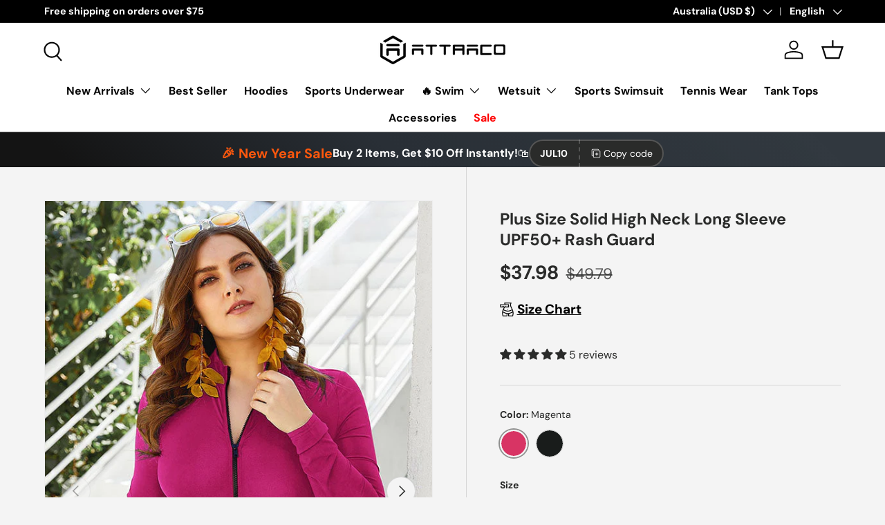

--- FILE ---
content_type: text/html; charset=utf-8
request_url: https://attracosports.com/en-au/products/plus-size-solid-high-neck-long-sleeve-upf50-rash-guard
body_size: 62123
content:
<!doctype html>
<html class="no-js" lang="en" dir="ltr">
<head>
  <script>
window.KiwiSizing = window.KiwiSizing === undefined ? {} : window.KiwiSizing;
KiwiSizing.shop = "attraco.myshopify.com";


KiwiSizing.data = {
  collections: "274009980981,262668582965,262737625141,283035828277,294740262965,294742163509,263734165557,294303301685,294495617077,282811236405,291229761589,298122051637,264781955125,283711766581,294405275701,271754788917,294372999221,263510032437,263709556789,264787492917,294372442165,262668714037,296288682037,290787655733,294740525109,294372540469,282844069941",
  tags: "Black,Front Zip,Full Coverage,Long Sleeve,Long Torso,Neon,One Piece,Plus,Plus One Piece,Solid Color,Surf Suit,Swimsuit,tag6,Wine,women rash guard,Zipper",
  product: "6842579320885",
  vendor: "Attraco",
  type: "women rash guard",
  title: "Plus Size Solid High Neck Long Sleeve UPF50+ Rash Guard",
  images: ["\/\/attracosports.com\/cdn\/shop\/files\/18_327332b8-ce0b-49be-8b7d-72f81c7d6bfd.jpg?v=1755081676","\/\/attracosports.com\/cdn\/shop\/files\/24_f3429d07-6849-4b1d-af8b-14b9608a214d.jpg?v=1755081676","\/\/attracosports.com\/cdn\/shop\/files\/17_064b0294-89e3-4b58-8a2d-b7044c31393d.jpg?v=1755081676","\/\/attracosports.com\/cdn\/shop\/files\/16_d13dbf63-dabb-4114-8137-39c36f4c4d3e.jpg?v=1755081676","\/\/attracosports.com\/cdn\/shop\/files\/19_bc1e66dd-7110-48f5-b7f8-eef7023d14d3.jpg?v=1755081676","\/\/attracosports.com\/cdn\/shop\/files\/23_5c5e39e3-86a7-4f6e-8658-2c26053ad6d4.jpg?v=1755081676","\/\/attracosports.com\/cdn\/shop\/files\/26_2a890fc2-d73b-4a7b-b462-7b1b11ed9489.jpg?v=1755081676","\/\/attracosports.com\/cdn\/shop\/files\/22_c6fe69c3-44f2-4acc-a23d-8b7a669c739f.jpg?v=1755081676","\/\/attracosports.com\/cdn\/shop\/files\/25_cb67e36b-894a-4eb8-9070-79b51e147835.jpg?v=1755081676","\/\/attracosports.com\/cdn\/shop\/files\/27_b90a9dec-d9cf-484f-a786-d5bc6c00758d.jpg?v=1755081676","\/\/attracosports.com\/cdn\/shop\/files\/27_8c67649a-3a0f-4251-b1e6-160afb58602a.jpg?v=1755081677","\/\/attracosports.com\/cdn\/shop\/files\/20_e9eed310-4985-4c6d-9a75-4feb4a2a3766.jpg?v=1755081677"],
  options: [{"name":"Color","position":1,"values":["Magenta","Black"]},{"name":"Size","position":2,"values":["2XL","3XL","4XL","5XL"]}],
  variants: [{"id":41888499695669,"title":"Magenta \/ 2XL","option1":"Magenta","option2":"2XL","option3":null,"sku":"SPYZYT032904MAG-2XL","requires_shipping":true,"taxable":true,"featured_image":{"id":35820595544117,"product_id":6842579320885,"position":1,"created_at":"2024-11-05T12:52:31+08:00","updated_at":"2025-08-13T18:41:16+08:00","alt":null,"width":600,"height":900,"src":"\/\/attracosports.com\/cdn\/shop\/files\/18_327332b8-ce0b-49be-8b7d-72f81c7d6bfd.jpg?v=1755081676","variant_ids":[41888499695669,41888499761205,41888499892277]},"available":true,"name":"Plus Size Solid High Neck Long Sleeve UPF50+ Rash Guard - Magenta \/ 2XL","public_title":"Magenta \/ 2XL","options":["Magenta","2XL"],"price":3798,"weight":300,"compare_at_price":4979,"inventory_management":"shopify","barcode":"765483457092","featured_media":{"alt":null,"id":28133571788853,"position":1,"preview_image":{"aspect_ratio":0.667,"height":900,"width":600,"src":"\/\/attracosports.com\/cdn\/shop\/files\/18_327332b8-ce0b-49be-8b7d-72f81c7d6bfd.jpg?v=1755081676"}},"requires_selling_plan":false,"selling_plan_allocations":[]},{"id":41888499728437,"title":"Black \/ 2XL","option1":"Black","option2":"2XL","option3":null,"sku":"SPYZYT032904BLA-2XL","requires_shipping":true,"taxable":true,"featured_image":{"id":35820595576885,"product_id":6842579320885,"position":2,"created_at":"2024-11-05T12:52:31+08:00","updated_at":"2025-08-13T18:41:16+08:00","alt":null,"width":600,"height":900,"src":"\/\/attracosports.com\/cdn\/shop\/files\/24_f3429d07-6849-4b1d-af8b-14b9608a214d.jpg?v=1755081676","variant_ids":[41888499728437,41888499793973,41888499859509,41888499925045]},"available":true,"name":"Plus Size Solid High Neck Long Sleeve UPF50+ Rash Guard - Black \/ 2XL","public_title":"Black \/ 2XL","options":["Black","2XL"],"price":3798,"weight":300,"compare_at_price":4979,"inventory_management":"shopify","barcode":"765483457139","featured_media":{"alt":null,"id":28133571821621,"position":2,"preview_image":{"aspect_ratio":0.667,"height":900,"width":600,"src":"\/\/attracosports.com\/cdn\/shop\/files\/24_f3429d07-6849-4b1d-af8b-14b9608a214d.jpg?v=1755081676"}},"requires_selling_plan":false,"selling_plan_allocations":[]},{"id":41888499761205,"title":"Magenta \/ 3XL","option1":"Magenta","option2":"3XL","option3":null,"sku":"SPYZYT032904MAG-3XL","requires_shipping":true,"taxable":true,"featured_image":{"id":35820595544117,"product_id":6842579320885,"position":1,"created_at":"2024-11-05T12:52:31+08:00","updated_at":"2025-08-13T18:41:16+08:00","alt":null,"width":600,"height":900,"src":"\/\/attracosports.com\/cdn\/shop\/files\/18_327332b8-ce0b-49be-8b7d-72f81c7d6bfd.jpg?v=1755081676","variant_ids":[41888499695669,41888499761205,41888499892277]},"available":true,"name":"Plus Size Solid High Neck Long Sleeve UPF50+ Rash Guard - Magenta \/ 3XL","public_title":"Magenta \/ 3XL","options":["Magenta","3XL"],"price":3798,"weight":300,"compare_at_price":4979,"inventory_management":"shopify","barcode":"765483457085","featured_media":{"alt":null,"id":28133571788853,"position":1,"preview_image":{"aspect_ratio":0.667,"height":900,"width":600,"src":"\/\/attracosports.com\/cdn\/shop\/files\/18_327332b8-ce0b-49be-8b7d-72f81c7d6bfd.jpg?v=1755081676"}},"requires_selling_plan":false,"selling_plan_allocations":[]},{"id":41888499793973,"title":"Black \/ 3XL","option1":"Black","option2":"3XL","option3":null,"sku":"SPYZYT032904BLA-3XL","requires_shipping":true,"taxable":true,"featured_image":{"id":35820595576885,"product_id":6842579320885,"position":2,"created_at":"2024-11-05T12:52:31+08:00","updated_at":"2025-08-13T18:41:16+08:00","alt":null,"width":600,"height":900,"src":"\/\/attracosports.com\/cdn\/shop\/files\/24_f3429d07-6849-4b1d-af8b-14b9608a214d.jpg?v=1755081676","variant_ids":[41888499728437,41888499793973,41888499859509,41888499925045]},"available":true,"name":"Plus Size Solid High Neck Long Sleeve UPF50+ Rash Guard - Black \/ 3XL","public_title":"Black \/ 3XL","options":["Black","3XL"],"price":3798,"weight":300,"compare_at_price":4979,"inventory_management":"shopify","barcode":"765483457122","featured_media":{"alt":null,"id":28133571821621,"position":2,"preview_image":{"aspect_ratio":0.667,"height":900,"width":600,"src":"\/\/attracosports.com\/cdn\/shop\/files\/24_f3429d07-6849-4b1d-af8b-14b9608a214d.jpg?v=1755081676"}},"requires_selling_plan":false,"selling_plan_allocations":[]},{"id":41888499826741,"title":"Magenta \/ 4XL","option1":"Magenta","option2":"4XL","option3":null,"sku":"SPYZYT032904MAG-4XL","requires_shipping":true,"taxable":true,"featured_image":{"id":35820595675189,"product_id":6842579320885,"position":5,"created_at":"2024-11-05T12:52:31+08:00","updated_at":"2025-08-13T18:41:16+08:00","alt":null,"width":600,"height":900,"src":"\/\/attracosports.com\/cdn\/shop\/files\/19_bc1e66dd-7110-48f5-b7f8-eef7023d14d3.jpg?v=1755081676","variant_ids":[41888499826741]},"available":true,"name":"Plus Size Solid High Neck Long Sleeve UPF50+ Rash Guard - Magenta \/ 4XL","public_title":"Magenta \/ 4XL","options":["Magenta","4XL"],"price":3798,"weight":300,"compare_at_price":4979,"inventory_management":"shopify","barcode":"765483457078","featured_media":{"alt":null,"id":28133571919925,"position":5,"preview_image":{"aspect_ratio":0.667,"height":900,"width":600,"src":"\/\/attracosports.com\/cdn\/shop\/files\/19_bc1e66dd-7110-48f5-b7f8-eef7023d14d3.jpg?v=1755081676"}},"requires_selling_plan":false,"selling_plan_allocations":[]},{"id":41888499859509,"title":"Black \/ 4XL","option1":"Black","option2":"4XL","option3":null,"sku":"SPYZYT032904BLA-4XL","requires_shipping":true,"taxable":true,"featured_image":{"id":35820595576885,"product_id":6842579320885,"position":2,"created_at":"2024-11-05T12:52:31+08:00","updated_at":"2025-08-13T18:41:16+08:00","alt":null,"width":600,"height":900,"src":"\/\/attracosports.com\/cdn\/shop\/files\/24_f3429d07-6849-4b1d-af8b-14b9608a214d.jpg?v=1755081676","variant_ids":[41888499728437,41888499793973,41888499859509,41888499925045]},"available":false,"name":"Plus Size Solid High Neck Long Sleeve UPF50+ Rash Guard - Black \/ 4XL","public_title":"Black \/ 4XL","options":["Black","4XL"],"price":3798,"weight":300,"compare_at_price":4979,"inventory_management":"shopify","barcode":"765483457115","featured_media":{"alt":null,"id":28133571821621,"position":2,"preview_image":{"aspect_ratio":0.667,"height":900,"width":600,"src":"\/\/attracosports.com\/cdn\/shop\/files\/24_f3429d07-6849-4b1d-af8b-14b9608a214d.jpg?v=1755081676"}},"requires_selling_plan":false,"selling_plan_allocations":[]},{"id":41888499892277,"title":"Magenta \/ 5XL","option1":"Magenta","option2":"5XL","option3":null,"sku":"SPYZYT032904MAG-5XL","requires_shipping":true,"taxable":true,"featured_image":{"id":35820595544117,"product_id":6842579320885,"position":1,"created_at":"2024-11-05T12:52:31+08:00","updated_at":"2025-08-13T18:41:16+08:00","alt":null,"width":600,"height":900,"src":"\/\/attracosports.com\/cdn\/shop\/files\/18_327332b8-ce0b-49be-8b7d-72f81c7d6bfd.jpg?v=1755081676","variant_ids":[41888499695669,41888499761205,41888499892277]},"available":false,"name":"Plus Size Solid High Neck Long Sleeve UPF50+ Rash Guard - Magenta \/ 5XL","public_title":"Magenta \/ 5XL","options":["Magenta","5XL"],"price":3798,"weight":300,"compare_at_price":4979,"inventory_management":"shopify","barcode":"765483457061","featured_media":{"alt":null,"id":28133571788853,"position":1,"preview_image":{"aspect_ratio":0.667,"height":900,"width":600,"src":"\/\/attracosports.com\/cdn\/shop\/files\/18_327332b8-ce0b-49be-8b7d-72f81c7d6bfd.jpg?v=1755081676"}},"requires_selling_plan":false,"selling_plan_allocations":[]},{"id":41888499925045,"title":"Black \/ 5XL","option1":"Black","option2":"5XL","option3":null,"sku":"SPYZYT032904BLA-5XL","requires_shipping":true,"taxable":true,"featured_image":{"id":35820595576885,"product_id":6842579320885,"position":2,"created_at":"2024-11-05T12:52:31+08:00","updated_at":"2025-08-13T18:41:16+08:00","alt":null,"width":600,"height":900,"src":"\/\/attracosports.com\/cdn\/shop\/files\/24_f3429d07-6849-4b1d-af8b-14b9608a214d.jpg?v=1755081676","variant_ids":[41888499728437,41888499793973,41888499859509,41888499925045]},"available":true,"name":"Plus Size Solid High Neck Long Sleeve UPF50+ Rash Guard - Black \/ 5XL","public_title":"Black \/ 5XL","options":["Black","5XL"],"price":3798,"weight":300,"compare_at_price":4979,"inventory_management":"shopify","barcode":"765483457108","featured_media":{"alt":null,"id":28133571821621,"position":2,"preview_image":{"aspect_ratio":0.667,"height":900,"width":600,"src":"\/\/attracosports.com\/cdn\/shop\/files\/24_f3429d07-6849-4b1d-af8b-14b9608a214d.jpg?v=1755081676"}},"requires_selling_plan":false,"selling_plan_allocations":[]}],
};

</script>
  
  <!-- Google Tag Manager -->
<script>(function(w,d,s,l,i){w[l]=w[l]||[];w[l].push({'gtm.start':
new Date().getTime(),event:'gtm.js'});var f=d.getElementsByTagName(s)[0],
j=d.createElement(s),dl=l!='dataLayer'?'&l='+l:'';j.async=true;j.src=
'https://www.googletagmanager.com/gtm.js?id='+i+dl;f.parentNode.insertBefore(j,f);
})(window,document,'script','dataLayer','GTM-P5XW77Q');</script>
<!-- End Google Tag Manager -->
     
  
  <!-- Global site tag (gtag.js) - Google Ads -->
<script async src="https://www.googletagmanager.com/gtag/js?id=AW-621107096"></script>
<script>
  window.dataLayer = window.dataLayer || [];
  function gtag(){dataLayer.push(arguments);}
  gtag('js', new Date());

  gtag('config', 'AW-621107096');
</script>

    <!-- Google Ads Remarketing Tag By FeedArmy Version 2.17 START -->
<!-- FeedArmy tutorial found at https://feedarmy.com/kb/adding-google-adwords-remarketing-tag-to-shopify/ -->

<!-- CODE SETTINGS START -->
<!-- CODE SETTINGS START -->

<!-- Please add your Google Ads Audience Source Tag ID -->


<!-- Please add your alpha2 code, you can find it here: https://help.shopify.com/en/api/custom-storefronts/storefront-api/reference/enum/countrycode -->


<!-- set your product id values are default, product_id, parent_id, sku-->


<!-- CODE SETTINGS END -->
<!-- CODE SETTINGS END -->

<!-- ==================================== -->
<!-- DO NOT EDIT ANYTHING BELOW THIS LINE -->

<script async src="https://www.googletagmanager.com/gtag/js?id=AW-621107096"></script><script>
window.dataLayer = window.dataLayer || [];
function gtag(){dataLayer.push(arguments);}
gtag('js', new Date());
gtag('config', 'AW-621107096');
</script>



<script>
gtag('event', 'view_item', {
'send_to': 'AW-621107096',
'value': 37.98,

'items': [{
'id': 'SPYZYT032904MAG-2XL',
'google_business_vertical': 'retail'
}]

});
</script>
<!-- Google Ads Remarketing Tag By FeedArmy Version 2.17 END --><meta charset="utf-8">
<meta name="viewport" content="width=device-width,initial-scale=1">
<title>Women&#39;s Plus Solid High Neck Long Sleeve UPF50+ Rash Guard |Attraco</title><link rel="canonical" href="https://attracosports.com/en-au/products/plus-size-solid-high-neck-long-sleeve-upf50-rash-guard"><link rel="icon" href="//attracosports.com/cdn/shop/files/lQLPJxZznW6iGyTMu8ymsA4InMp47SrlAr59aLQAMwA_166_187_812e0b78-277f-4d93-a07e-03d974e0e757.png?crop=center&height=48&v=1669015504&width=48" type="image/png">
  <link rel="apple-touch-icon" href="//attracosports.com/cdn/shop/files/lQLPJxZznW6iGyTMu8ymsA4InMp47SrlAr59aLQAMwA_166_187_812e0b78-277f-4d93-a07e-03d974e0e757.png?crop=center&height=180&v=1669015504&width=180"><meta name="description" content="Elevate your swimwear basics with this women&#39;s solid one-piece swimsuit from our collection. Made from high-quality UPF50+ fabric, this swimsuit offers both style and sun protection. Available in two colorways, this solid one-piece swimsuit is a versatile addition to your swimwear collection. It&#39;s perfect for all your water-based activities, from lounging on the beach to taking a dip in the pool."><meta property="og:site_name" content="Attraco">
<meta property="og:url" content="https://attracosports.com/en-au/products/plus-size-solid-high-neck-long-sleeve-upf50-rash-guard">
<meta property="og:title" content="Women&#39;s Plus Solid High Neck Long Sleeve UPF50+ Rash Guard |Attraco">
<meta property="og:type" content="product">
<meta property="og:description" content="Elevate your swimwear basics with this women&#39;s solid one-piece swimsuit from our collection. Made from high-quality UPF50+ fabric, this swimsuit offers both style and sun protection. Available in two colorways, this solid one-piece swimsuit is a versatile addition to your swimwear collection. It&#39;s perfect for all your water-based activities, from lounging on the beach to taking a dip in the pool."><meta property="og:image" content="http://attracosports.com/cdn/shop/files/18_327332b8-ce0b-49be-8b7d-72f81c7d6bfd.jpg?crop=center&height=1200&v=1755081676&width=1200">
  <meta property="og:image:secure_url" content="https://attracosports.com/cdn/shop/files/18_327332b8-ce0b-49be-8b7d-72f81c7d6bfd.jpg?crop=center&height=1200&v=1755081676&width=1200">
  <meta property="og:image:width" content="600">
  <meta property="og:image:height" content="900"><meta property="og:price:amount" content="37.98">
  <meta property="og:price:currency" content="USD"><meta name="twitter:card" content="summary_large_image">
<meta name="twitter:title" content="Women&#39;s Plus Solid High Neck Long Sleeve UPF50+ Rash Guard |Attraco">
<meta name="twitter:description" content="Elevate your swimwear basics with this women&#39;s solid one-piece swimsuit from our collection. Made from high-quality UPF50+ fabric, this swimsuit offers both style and sun protection. Available in two colorways, this solid one-piece swimsuit is a versatile addition to your swimwear collection. It&#39;s perfect for all your water-based activities, from lounging on the beach to taking a dip in the pool.">
<link rel="preload" href="//attracosports.com/cdn/shop/t/50/assets/main.css?v=39030617625032399421736403247" as="style"><style data-shopify>
@font-face {
  font-family: "DM Sans";
  font-weight: 400;
  font-style: normal;
  font-display: swap;
  src: url("//attracosports.com/cdn/fonts/dm_sans/dmsans_n4.ec80bd4dd7e1a334c969c265873491ae56018d72.woff2") format("woff2"),
       url("//attracosports.com/cdn/fonts/dm_sans/dmsans_n4.87bdd914d8a61247b911147ae68e754d695c58a6.woff") format("woff");
}
@font-face {
  font-family: "DM Sans";
  font-weight: 700;
  font-style: normal;
  font-display: swap;
  src: url("//attracosports.com/cdn/fonts/dm_sans/dmsans_n7.97e21d81502002291ea1de8aefb79170c6946ce5.woff2") format("woff2"),
       url("//attracosports.com/cdn/fonts/dm_sans/dmsans_n7.af5c214f5116410ca1d53a2090665620e78e2e1b.woff") format("woff");
}
@font-face {
  font-family: "DM Sans";
  font-weight: 400;
  font-style: italic;
  font-display: swap;
  src: url("//attracosports.com/cdn/fonts/dm_sans/dmsans_i4.b8fe05e69ee95d5a53155c346957d8cbf5081c1a.woff2") format("woff2"),
       url("//attracosports.com/cdn/fonts/dm_sans/dmsans_i4.403fe28ee2ea63e142575c0aa47684d65f8c23a0.woff") format("woff");
}
@font-face {
  font-family: "DM Sans";
  font-weight: 700;
  font-style: italic;
  font-display: swap;
  src: url("//attracosports.com/cdn/fonts/dm_sans/dmsans_i7.52b57f7d7342eb7255084623d98ab83fd96e7f9b.woff2") format("woff2"),
       url("//attracosports.com/cdn/fonts/dm_sans/dmsans_i7.d5e14ef18a1d4a8ce78a4187580b4eb1759c2eda.woff") format("woff");
}
@font-face {
  font-family: "DM Sans";
  font-weight: 700;
  font-style: normal;
  font-display: swap;
  src: url("//attracosports.com/cdn/fonts/dm_sans/dmsans_n7.97e21d81502002291ea1de8aefb79170c6946ce5.woff2") format("woff2"),
       url("//attracosports.com/cdn/fonts/dm_sans/dmsans_n7.af5c214f5116410ca1d53a2090665620e78e2e1b.woff") format("woff");
}
@font-face {
  font-family: "DM Sans";
  font-weight: 700;
  font-style: normal;
  font-display: swap;
  src: url("//attracosports.com/cdn/fonts/dm_sans/dmsans_n7.97e21d81502002291ea1de8aefb79170c6946ce5.woff2") format("woff2"),
       url("//attracosports.com/cdn/fonts/dm_sans/dmsans_n7.af5c214f5116410ca1d53a2090665620e78e2e1b.woff") format("woff");
}
:root {
      --bg-color: 244 244 244 / 1.0;
      --bg-color-og: 244 244 244 / 1.0;
      --heading-color: 42 43 42;
      --text-color: 42 43 42;
      --text-color-og: 42 43 42;
      --scrollbar-color: 42 43 42;
      --link-color: 42 43 42;
      --link-color-og: 42 43 42;
      --star-color: 255 159 28;--swatch-border-color-default: 204 204 204;
        --swatch-border-color-active: 143 144 143;
        --swatch-card-size: 24px;
        --swatch-variant-picker-size: 40px;--color-scheme-1-bg: 244 244 244 / 1.0;
      --color-scheme-1-grad: linear-gradient(180deg, rgba(244, 244, 244, 1), rgba(244, 244, 244, 1) 100%);
      --color-scheme-1-heading: 42 43 42;
      --color-scheme-1-text: 42 43 42;
      --color-scheme-1-btn-bg: 255 88 13;
      --color-scheme-1-btn-text: 255 255 255;
      --color-scheme-1-btn-bg-hover: 255 124 64;--color-scheme-2-bg: 42 43 42 / 1.0;
      --color-scheme-2-grad: linear-gradient(225deg, rgba(51, 59, 67, 0.88) 8%, rgba(41, 47, 54, 1) 56%, rgba(20, 20, 20, 1) 92%);
      --color-scheme-2-heading: 255 88 13;
      --color-scheme-2-text: 255 255 255;
      --color-scheme-2-btn-bg: 255 88 13;
      --color-scheme-2-btn-text: 255 255 255;
      --color-scheme-2-btn-bg-hover: 255 124 64;--color-scheme-3-bg: 255 88 13 / 1.0;
      --color-scheme-3-grad: linear-gradient(46deg, rgba(234, 73, 0, 1) 8%, rgba(234, 73, 0, 1) 32%, rgba(255, 88, 13, 0.88) 92%);
      --color-scheme-3-heading: 255 255 255;
      --color-scheme-3-text: 255 255 255;
      --color-scheme-3-btn-bg: 42 43 42;
      --color-scheme-3-btn-text: 255 255 255;
      --color-scheme-3-btn-bg-hover: 82 83 82;

      --drawer-bg-color: 255 255 255 / 1.0;
      --drawer-text-color: 42 43 42;

      --panel-bg-color: 244 244 244 / 1.0;
      --panel-heading-color: 42 43 42;
      --panel-text-color: 42 43 42;

      --in-stock-text-color: 44 126 63;
      --low-stock-text-color: 210 134 26;
      --very-low-stock-text-color: 180 12 28;
      --no-stock-text-color: 119 119 119;
      --no-stock-backordered-text-color: 119 119 119;

      --error-bg-color: 252 237 238;
      --error-text-color: 180 12 28;
      --success-bg-color: 232 246 234;
      --success-text-color: 44 126 63;
      --info-bg-color: 228 237 250;
      --info-text-color: 26 102 210;

      --heading-font-family: "DM Sans", sans-serif;
      --heading-font-style: normal;
      --heading-font-weight: 700;
      --heading-scale-start: 4;

      --navigation-font-family: "DM Sans", sans-serif;
      --navigation-font-style: normal;
      --navigation-font-weight: 700;--heading-text-transform: none;
--subheading-text-transform: none;
      --body-font-family: "DM Sans", sans-serif;
      --body-font-style: normal;
      --body-font-weight: 400;
      --body-font-size: 16;

      --section-gap: 48;
      --heading-gap: calc(8 * var(--space-unit));--grid-column-gap: 20px;--btn-bg-color: 42 43 42;
      --btn-bg-hover-color: 82 83 82;
      --btn-text-color: 255 255 255;
      --btn-bg-color-og: 42 43 42;
      --btn-text-color-og: 255 255 255;
      --btn-alt-bg-color: 255 255 255;
      --btn-alt-bg-alpha: 1.0;
      --btn-alt-text-color: 42 43 42;
      --btn-border-width: 2px;
      --btn-padding-y: 12px;

      
      --btn-border-radius: 28px;
      

      --btn-lg-border-radius: 50%;
      --btn-icon-border-radius: 50%;
      --input-with-btn-inner-radius: var(--btn-border-radius);

      --input-bg-color: 244 244 244 / 1.0;
      --input-text-color: 42 43 42;
      --input-border-width: 2px;
      --input-border-radius: 26px;
      --textarea-border-radius: 12px;
      --input-border-radius: 28px;
      --input-lg-border-radius: 34px;
      --input-bg-color-diff-3: #ececec;
      --input-bg-color-diff-6: #e5e5e5;

      --modal-border-radius: 16px;
      --modal-overlay-color: 0 0 0;
      --modal-overlay-opacity: 0.4;
      --drawer-border-radius: 16px;
      --overlay-border-radius: 0px;

      --custom-label-bg-color: 13 44 84;
      --custom-label-text-color: 255 255 255;--sale-label-bg-color: 170 17 85;
      --sale-label-text-color: 255 255 255;--sold-out-label-bg-color: 42 43 42;
      --sold-out-label-text-color: 255 255 255;--new-label-bg-color: 127 184 0;
      --new-label-text-color: 255 255 255;--preorder-label-bg-color: 0 166 237;
      --preorder-label-text-color: 255 255 255;

      --collection-label-color: 0 126 18;

      --page-width: 1260px;
      --gutter-sm: 20px;
      --gutter-md: 32px;
      --gutter-lg: 64px;

      --payment-terms-bg-color: #f4f4f4;

      --coll-card-bg-color: #F9F9F9;
      --coll-card-border-color: #f2f2f2;

      --card-highlight-bg-color: #F9F9F9;
      --card-highlight-text-color: 85 85 85;
      --card-highlight-border-color: #E1E1E1;
        
          --aos-animate-duration: 0.6s;
        

        
          --aos-min-width: 0;
        
      

      --reading-width: 48em;
    }

    @media (max-width: 769px) {
      :root {
        --reading-width: 36em;
      }
    }
  </style><link rel="stylesheet" href="//attracosports.com/cdn/shop/t/50/assets/main.css?v=39030617625032399421736403247">
  <script src="//attracosports.com/cdn/shop/t/50/assets/main.js?v=76476094356780495751736403247" defer="defer"></script><link rel="preload" href="//attracosports.com/cdn/fonts/dm_sans/dmsans_n4.ec80bd4dd7e1a334c969c265873491ae56018d72.woff2" as="font" type="font/woff2" crossorigin fetchpriority="high"><link rel="preload" href="//attracosports.com/cdn/fonts/dm_sans/dmsans_n7.97e21d81502002291ea1de8aefb79170c6946ce5.woff2" as="font" type="font/woff2" crossorigin fetchpriority="high"><link rel="stylesheet" href="//attracosports.com/cdn/shop/t/50/assets/swatches.css?v=113092206867848996301759333422" media="print" onload="this.media='all'">
    <noscript><link rel="stylesheet" href="//attracosports.com/cdn/shop/t/50/assets/swatches.css?v=113092206867848996301759333422"></noscript><script>window.performance && window.performance.mark && window.performance.mark('shopify.content_for_header.start');</script><meta id="shopify-digital-wallet" name="shopify-digital-wallet" content="/2971074629/digital_wallets/dialog">
<meta name="shopify-checkout-api-token" content="ee2bc96cff5e5793480ce953319ab309">
<meta id="in-context-paypal-metadata" data-shop-id="2971074629" data-venmo-supported="true" data-environment="production" data-locale="en_US" data-paypal-v4="true" data-currency="USD">
<link rel="alternate" hreflang="x-default" href="https://attracosports.com/products/plus-size-solid-high-neck-long-sleeve-upf50-rash-guard">
<link rel="alternate" hreflang="en" href="https://attracosports.com/products/plus-size-solid-high-neck-long-sleeve-upf50-rash-guard">
<link rel="alternate" hreflang="de" href="https://attracosports.com/de/products/plus-grosse-solider-hoher-nacken-langarm-upf50-hautausschlagschutz">
<link rel="alternate" hreflang="fr" href="https://attracosports.com/fr/products/taille-plus-manche-solide-a-manches-longues-upf50-eruption-cutanee">
<link rel="alternate" hreflang="es" href="https://attracosports.com/es/products/talla-grande-solido-cuello-alto-manga-larga-upf50-sarpullido">
<link rel="alternate" hreflang="it" href="https://attracosports.com/it/products/mlassa-a-manica-lunga-a-collo-alto-solido-piu-dimensioni-upf50-guardia-da-eruzione-cutanea">
<link rel="alternate" hreflang="en-AU" href="https://attracosports.com/en-au/products/plus-size-solid-high-neck-long-sleeve-upf50-rash-guard">
<link rel="alternate" hreflang="de-AU" href="https://attracosports.com/de-au/products/plus-grosse-solider-hoher-nacken-langarm-upf50-hautausschlagschutz">
<link rel="alternate" hreflang="fr-AU" href="https://attracosports.com/fr-au/products/taille-plus-manche-solide-a-manches-longues-upf50-eruption-cutanee">
<link rel="alternate" hreflang="es-AU" href="https://attracosports.com/es-au/products/talla-grande-solido-cuello-alto-manga-larga-upf50-sarpullido">
<link rel="alternate" hreflang="it-AU" href="https://attracosports.com/it-au/products/mlassa-a-manica-lunga-a-collo-alto-solido-piu-dimensioni-upf50-guardia-da-eruzione-cutanea">
<link rel="alternate" hreflang="en-CA" href="https://attracosports.com/en-ca/products/plus-size-solid-high-neck-long-sleeve-upf50-rash-guard">
<link rel="alternate" hreflang="de-CA" href="https://attracosports.com/de-ca/products/plus-grosse-solider-hoher-nacken-langarm-upf50-hautausschlagschutz">
<link rel="alternate" hreflang="fr-CA" href="https://attracosports.com/fr-ca/products/taille-plus-manche-solide-a-manches-longues-upf50-eruption-cutanee">
<link rel="alternate" hreflang="es-CA" href="https://attracosports.com/es-ca/products/talla-grande-solido-cuello-alto-manga-larga-upf50-sarpullido">
<link rel="alternate" hreflang="it-CA" href="https://attracosports.com/it-ca/products/mlassa-a-manica-lunga-a-collo-alto-solido-piu-dimensioni-upf50-guardia-da-eruzione-cutanea">
<link rel="alternate" hreflang="en-DE" href="https://attracosports.com/en-de/products/plus-size-solid-high-neck-long-sleeve-upf50-rash-guard">
<link rel="alternate" hreflang="de-DE" href="https://attracosports.com/de-de/products/plus-grosse-solider-hoher-nacken-langarm-upf50-hautausschlagschutz">
<link rel="alternate" hreflang="fr-DE" href="https://attracosports.com/fr-de/products/taille-plus-manche-solide-a-manches-longues-upf50-eruption-cutanee">
<link rel="alternate" hreflang="es-DE" href="https://attracosports.com/es-de/products/talla-grande-solido-cuello-alto-manga-larga-upf50-sarpullido">
<link rel="alternate" hreflang="it-DE" href="https://attracosports.com/it-de/products/mlassa-a-manica-lunga-a-collo-alto-solido-piu-dimensioni-upf50-guardia-da-eruzione-cutanea">
<link rel="alternate" hreflang="en-IT" href="https://attracosports.com/en-it/products/plus-size-solid-high-neck-long-sleeve-upf50-rash-guard">
<link rel="alternate" hreflang="de-IT" href="https://attracosports.com/de-it/products/plus-grosse-solider-hoher-nacken-langarm-upf50-hautausschlagschutz">
<link rel="alternate" hreflang="fr-IT" href="https://attracosports.com/fr-it/products/taille-plus-manche-solide-a-manches-longues-upf50-eruption-cutanee">
<link rel="alternate" hreflang="es-IT" href="https://attracosports.com/es-it/products/talla-grande-solido-cuello-alto-manga-larga-upf50-sarpullido">
<link rel="alternate" hreflang="it-IT" href="https://attracosports.com/it-it/products/mlassa-a-manica-lunga-a-collo-alto-solido-piu-dimensioni-upf50-guardia-da-eruzione-cutanea">
<link rel="alternate" hreflang="en-FR" href="https://attracosports.com/en-fr/products/plus-size-solid-high-neck-long-sleeve-upf50-rash-guard">
<link rel="alternate" hreflang="de-FR" href="https://attracosports.com/de-fr/products/plus-grosse-solider-hoher-nacken-langarm-upf50-hautausschlagschutz">
<link rel="alternate" hreflang="fr-FR" href="https://attracosports.com/fr-fr/products/taille-plus-manche-solide-a-manches-longues-upf50-eruption-cutanee">
<link rel="alternate" hreflang="es-FR" href="https://attracosports.com/es-fr/products/talla-grande-solido-cuello-alto-manga-larga-upf50-sarpullido">
<link rel="alternate" hreflang="it-FR" href="https://attracosports.com/it-fr/products/mlassa-a-manica-lunga-a-collo-alto-solido-piu-dimensioni-upf50-guardia-da-eruzione-cutanea">
<link rel="alternate" hreflang="en-GB" href="https://attracosports.com/en-gb/products/plus-size-solid-high-neck-long-sleeve-upf50-rash-guard">
<link rel="alternate" hreflang="de-GB" href="https://attracosports.com/de-gb/products/plus-grosse-solider-hoher-nacken-langarm-upf50-hautausschlagschutz">
<link rel="alternate" hreflang="fr-GB" href="https://attracosports.com/fr-gb/products/taille-plus-manche-solide-a-manches-longues-upf50-eruption-cutanee">
<link rel="alternate" hreflang="es-GB" href="https://attracosports.com/es-gb/products/talla-grande-solido-cuello-alto-manga-larga-upf50-sarpullido">
<link rel="alternate" hreflang="it-GB" href="https://attracosports.com/it-gb/products/mlassa-a-manica-lunga-a-collo-alto-solido-piu-dimensioni-upf50-guardia-da-eruzione-cutanea">
<link rel="alternate" hreflang="en-ES" href="https://attracosports.com/en-es/products/plus-size-solid-high-neck-long-sleeve-upf50-rash-guard">
<link rel="alternate" hreflang="de-ES" href="https://attracosports.com/de-es/products/plus-grosse-solider-hoher-nacken-langarm-upf50-hautausschlagschutz">
<link rel="alternate" hreflang="fr-ES" href="https://attracosports.com/fr-es/products/taille-plus-manche-solide-a-manches-longues-upf50-eruption-cutanee">
<link rel="alternate" hreflang="es-ES" href="https://attracosports.com/es-es/products/talla-grande-solido-cuello-alto-manga-larga-upf50-sarpullido">
<link rel="alternate" hreflang="it-ES" href="https://attracosports.com/it-es/products/mlassa-a-manica-lunga-a-collo-alto-solido-piu-dimensioni-upf50-guardia-da-eruzione-cutanea">
<link rel="alternate" type="application/json+oembed" href="https://attracosports.com/en-au/products/plus-size-solid-high-neck-long-sleeve-upf50-rash-guard.oembed">
<script async="async" src="/checkouts/internal/preloads.js?locale=en-AU"></script>
<script id="shopify-features" type="application/json">{"accessToken":"ee2bc96cff5e5793480ce953319ab309","betas":["rich-media-storefront-analytics"],"domain":"attracosports.com","predictiveSearch":true,"shopId":2971074629,"locale":"en"}</script>
<script>var Shopify = Shopify || {};
Shopify.shop = "attraco.myshopify.com";
Shopify.locale = "en";
Shopify.currency = {"active":"USD","rate":"1.0"};
Shopify.country = "AU";
Shopify.theme = {"name":"Attraco-1.9 online","id":137541976117,"schema_name":"Enterprise","schema_version":"1.6.1","theme_store_id":1657,"role":"main"};
Shopify.theme.handle = "null";
Shopify.theme.style = {"id":null,"handle":null};
Shopify.cdnHost = "attracosports.com/cdn";
Shopify.routes = Shopify.routes || {};
Shopify.routes.root = "/en-au/";</script>
<script type="module">!function(o){(o.Shopify=o.Shopify||{}).modules=!0}(window);</script>
<script>!function(o){function n(){var o=[];function n(){o.push(Array.prototype.slice.apply(arguments))}return n.q=o,n}var t=o.Shopify=o.Shopify||{};t.loadFeatures=n(),t.autoloadFeatures=n()}(window);</script>
<script id="shop-js-analytics" type="application/json">{"pageType":"product"}</script>
<script defer="defer" async type="module" src="//attracosports.com/cdn/shopifycloud/shop-js/modules/v2/client.init-shop-cart-sync_C5BV16lS.en.esm.js"></script>
<script defer="defer" async type="module" src="//attracosports.com/cdn/shopifycloud/shop-js/modules/v2/chunk.common_CygWptCX.esm.js"></script>
<script type="module">
  await import("//attracosports.com/cdn/shopifycloud/shop-js/modules/v2/client.init-shop-cart-sync_C5BV16lS.en.esm.js");
await import("//attracosports.com/cdn/shopifycloud/shop-js/modules/v2/chunk.common_CygWptCX.esm.js");

  window.Shopify.SignInWithShop?.initShopCartSync?.({"fedCMEnabled":true,"windoidEnabled":true});

</script>
<script>(function() {
  var isLoaded = false;
  function asyncLoad() {
    if (isLoaded) return;
    isLoaded = true;
    var urls = ["https:\/\/app.kiwisizing.com\/web\/js\/dist\/kiwiSizing\/plugin\/SizingPlugin.prod.js?v=330\u0026shop=attraco.myshopify.com","https:\/\/cdn.nfcube.com\/instafeed-dae72de1b00618d71b41d598d4c083a3.js?shop=attraco.myshopify.com","\/\/cdn.shopify.com\/proxy\/205da9fb7ba453ec795363beb5177c071adc61263734257ec475e034c2bcb681\/api.goaffpro.com\/loader.js?shop=attraco.myshopify.com\u0026sp-cache-control=cHVibGljLCBtYXgtYWdlPTkwMA","https:\/\/sdks.automizely.com\/conversions\/v1\/conversions.js?app_connection_id=1417cec3c5a44951ab1f82625a2a5db8\u0026mapped_org_id=59731ab3e5d05a31544396c6f4c01e3a_v1\u0026shop=attraco.myshopify.com"];
    for (var i = 0; i < urls.length; i++) {
      var s = document.createElement('script');
      s.type = 'text/javascript';
      s.async = true;
      s.src = urls[i];
      var x = document.getElementsByTagName('script')[0];
      x.parentNode.insertBefore(s, x);
    }
  };
  if(window.attachEvent) {
    window.attachEvent('onload', asyncLoad);
  } else {
    window.addEventListener('load', asyncLoad, false);
  }
})();</script>
<script id="__st">var __st={"a":2971074629,"offset":28800,"reqid":"814022c1-27a6-4fec-a5e2-b62541b89a1b-1768729051","pageurl":"attracosports.com\/en-au\/products\/plus-size-solid-high-neck-long-sleeve-upf50-rash-guard","u":"9ce3ae191bcd","p":"product","rtyp":"product","rid":6842579320885};</script>
<script>window.ShopifyPaypalV4VisibilityTracking = true;</script>
<script id="captcha-bootstrap">!function(){'use strict';const t='contact',e='account',n='new_comment',o=[[t,t],['blogs',n],['comments',n],[t,'customer']],c=[[e,'customer_login'],[e,'guest_login'],[e,'recover_customer_password'],[e,'create_customer']],r=t=>t.map((([t,e])=>`form[action*='/${t}']:not([data-nocaptcha='true']) input[name='form_type'][value='${e}']`)).join(','),a=t=>()=>t?[...document.querySelectorAll(t)].map((t=>t.form)):[];function s(){const t=[...o],e=r(t);return a(e)}const i='password',u='form_key',d=['recaptcha-v3-token','g-recaptcha-response','h-captcha-response',i],f=()=>{try{return window.sessionStorage}catch{return}},m='__shopify_v',_=t=>t.elements[u];function p(t,e,n=!1){try{const o=window.sessionStorage,c=JSON.parse(o.getItem(e)),{data:r}=function(t){const{data:e,action:n}=t;return t[m]||n?{data:e,action:n}:{data:t,action:n}}(c);for(const[e,n]of Object.entries(r))t.elements[e]&&(t.elements[e].value=n);n&&o.removeItem(e)}catch(o){console.error('form repopulation failed',{error:o})}}const l='form_type',E='cptcha';function T(t){t.dataset[E]=!0}const w=window,h=w.document,L='Shopify',v='ce_forms',y='captcha';let A=!1;((t,e)=>{const n=(g='f06e6c50-85a8-45c8-87d0-21a2b65856fe',I='https://cdn.shopify.com/shopifycloud/storefront-forms-hcaptcha/ce_storefront_forms_captcha_hcaptcha.v1.5.2.iife.js',D={infoText:'Protected by hCaptcha',privacyText:'Privacy',termsText:'Terms'},(t,e,n)=>{const o=w[L][v],c=o.bindForm;if(c)return c(t,g,e,D).then(n);var r;o.q.push([[t,g,e,D],n]),r=I,A||(h.body.append(Object.assign(h.createElement('script'),{id:'captcha-provider',async:!0,src:r})),A=!0)});var g,I,D;w[L]=w[L]||{},w[L][v]=w[L][v]||{},w[L][v].q=[],w[L][y]=w[L][y]||{},w[L][y].protect=function(t,e){n(t,void 0,e),T(t)},Object.freeze(w[L][y]),function(t,e,n,w,h,L){const[v,y,A,g]=function(t,e,n){const i=e?o:[],u=t?c:[],d=[...i,...u],f=r(d),m=r(i),_=r(d.filter((([t,e])=>n.includes(e))));return[a(f),a(m),a(_),s()]}(w,h,L),I=t=>{const e=t.target;return e instanceof HTMLFormElement?e:e&&e.form},D=t=>v().includes(t);t.addEventListener('submit',(t=>{const e=I(t);if(!e)return;const n=D(e)&&!e.dataset.hcaptchaBound&&!e.dataset.recaptchaBound,o=_(e),c=g().includes(e)&&(!o||!o.value);(n||c)&&t.preventDefault(),c&&!n&&(function(t){try{if(!f())return;!function(t){const e=f();if(!e)return;const n=_(t);if(!n)return;const o=n.value;o&&e.removeItem(o)}(t);const e=Array.from(Array(32),(()=>Math.random().toString(36)[2])).join('');!function(t,e){_(t)||t.append(Object.assign(document.createElement('input'),{type:'hidden',name:u})),t.elements[u].value=e}(t,e),function(t,e){const n=f();if(!n)return;const o=[...t.querySelectorAll(`input[type='${i}']`)].map((({name:t})=>t)),c=[...d,...o],r={};for(const[a,s]of new FormData(t).entries())c.includes(a)||(r[a]=s);n.setItem(e,JSON.stringify({[m]:1,action:t.action,data:r}))}(t,e)}catch(e){console.error('failed to persist form',e)}}(e),e.submit())}));const S=(t,e)=>{t&&!t.dataset[E]&&(n(t,e.some((e=>e===t))),T(t))};for(const o of['focusin','change'])t.addEventListener(o,(t=>{const e=I(t);D(e)&&S(e,y())}));const B=e.get('form_key'),M=e.get(l),P=B&&M;t.addEventListener('DOMContentLoaded',(()=>{const t=y();if(P)for(const e of t)e.elements[l].value===M&&p(e,B);[...new Set([...A(),...v().filter((t=>'true'===t.dataset.shopifyCaptcha))])].forEach((e=>S(e,t)))}))}(h,new URLSearchParams(w.location.search),n,t,e,['guest_login'])})(!0,!0)}();</script>
<script integrity="sha256-4kQ18oKyAcykRKYeNunJcIwy7WH5gtpwJnB7kiuLZ1E=" data-source-attribution="shopify.loadfeatures" defer="defer" src="//attracosports.com/cdn/shopifycloud/storefront/assets/storefront/load_feature-a0a9edcb.js" crossorigin="anonymous"></script>
<script data-source-attribution="shopify.dynamic_checkout.dynamic.init">var Shopify=Shopify||{};Shopify.PaymentButton=Shopify.PaymentButton||{isStorefrontPortableWallets:!0,init:function(){window.Shopify.PaymentButton.init=function(){};var t=document.createElement("script");t.src="https://attracosports.com/cdn/shopifycloud/portable-wallets/latest/portable-wallets.en.js",t.type="module",document.head.appendChild(t)}};
</script>
<script data-source-attribution="shopify.dynamic_checkout.buyer_consent">
  function portableWalletsHideBuyerConsent(e){var t=document.getElementById("shopify-buyer-consent"),n=document.getElementById("shopify-subscription-policy-button");t&&n&&(t.classList.add("hidden"),t.setAttribute("aria-hidden","true"),n.removeEventListener("click",e))}function portableWalletsShowBuyerConsent(e){var t=document.getElementById("shopify-buyer-consent"),n=document.getElementById("shopify-subscription-policy-button");t&&n&&(t.classList.remove("hidden"),t.removeAttribute("aria-hidden"),n.addEventListener("click",e))}window.Shopify?.PaymentButton&&(window.Shopify.PaymentButton.hideBuyerConsent=portableWalletsHideBuyerConsent,window.Shopify.PaymentButton.showBuyerConsent=portableWalletsShowBuyerConsent);
</script>
<script data-source-attribution="shopify.dynamic_checkout.cart.bootstrap">document.addEventListener("DOMContentLoaded",(function(){function t(){return document.querySelector("shopify-accelerated-checkout-cart, shopify-accelerated-checkout")}if(t())Shopify.PaymentButton.init();else{new MutationObserver((function(e,n){t()&&(Shopify.PaymentButton.init(),n.disconnect())})).observe(document.body,{childList:!0,subtree:!0})}}));
</script>
<link id="shopify-accelerated-checkout-styles" rel="stylesheet" media="screen" href="https://attracosports.com/cdn/shopifycloud/portable-wallets/latest/accelerated-checkout-backwards-compat.css" crossorigin="anonymous">
<style id="shopify-accelerated-checkout-cart">
        #shopify-buyer-consent {
  margin-top: 1em;
  display: inline-block;
  width: 100%;
}

#shopify-buyer-consent.hidden {
  display: none;
}

#shopify-subscription-policy-button {
  background: none;
  border: none;
  padding: 0;
  text-decoration: underline;
  font-size: inherit;
  cursor: pointer;
}

#shopify-subscription-policy-button::before {
  box-shadow: none;
}

      </style>
<script id="sections-script" data-sections="header,footer" defer="defer" src="//attracosports.com/cdn/shop/t/50/compiled_assets/scripts.js?v=6417"></script>
<script>window.performance && window.performance.mark && window.performance.mark('shopify.content_for_header.end');</script>

    <script src="//attracosports.com/cdn/shop/t/50/assets/animate-on-scroll.js?v=15249566486942820451736403247" defer="defer"></script>
    <link rel="stylesheet" href="//attracosports.com/cdn/shop/t/50/assets/animate-on-scroll.css?v=116194678796051782541736403247">
  

  <script>document.documentElement.className = document.documentElement.className.replace('no-js', 'js');</script><!-- CC Custom Head Start --><!-- CC Custom Head End --><!-- BEGIN app block: shopify://apps/judge-me-reviews/blocks/judgeme_core/61ccd3b1-a9f2-4160-9fe9-4fec8413e5d8 --><!-- Start of Judge.me Core -->






<link rel="dns-prefetch" href="https://cdnwidget.judge.me">
<link rel="dns-prefetch" href="https://cdn.judge.me">
<link rel="dns-prefetch" href="https://cdn1.judge.me">
<link rel="dns-prefetch" href="https://api.judge.me">

<script data-cfasync='false' class='jdgm-settings-script'>window.jdgmSettings={"pagination":5,"disable_web_reviews":false,"badge_no_review_text":"No reviews","badge_n_reviews_text":"{{ n }} review/reviews","hide_badge_preview_if_no_reviews":true,"badge_hide_text":false,"enforce_center_preview_badge":false,"widget_title":"Customer Reviews","widget_open_form_text":"Write a review","widget_close_form_text":"Cancel review","widget_refresh_page_text":"Refresh page","widget_summary_text":"Based on {{ number_of_reviews }} review/reviews","widget_no_review_text":"Be the first to write a review","widget_name_field_text":"Display name","widget_verified_name_field_text":"Verified Name (public)","widget_name_placeholder_text":"Display name","widget_required_field_error_text":"This field is required.","widget_email_field_text":"Email address","widget_verified_email_field_text":"Verified Email (private, can not be edited)","widget_email_placeholder_text":"Your email address","widget_email_field_error_text":"Please enter a valid email address.","widget_rating_field_text":"Rating","widget_review_title_field_text":"Review Title","widget_review_title_placeholder_text":"Give your review a title","widget_review_body_field_text":"Review content","widget_review_body_placeholder_text":"Start writing here...","widget_pictures_field_text":"Picture/Video (optional)","widget_submit_review_text":"Submit Review","widget_submit_verified_review_text":"Submit Verified Review","widget_submit_success_msg_with_auto_publish":"Thank you! Please refresh the page in a few moments to see your review. You can remove or edit your review by logging into \u003ca href='https://judge.me/login' target='_blank' rel='nofollow noopener'\u003eJudge.me\u003c/a\u003e","widget_submit_success_msg_no_auto_publish":"Thank you! Your review will be published as soon as it is approved by the shop admin. You can remove or edit your review by logging into \u003ca href='https://judge.me/login' target='_blank' rel='nofollow noopener'\u003eJudge.me\u003c/a\u003e","widget_show_default_reviews_out_of_total_text":"Showing {{ n_reviews_shown }} out of {{ n_reviews }} reviews.","widget_show_all_link_text":"Show all","widget_show_less_link_text":"Show less","widget_author_said_text":"{{ reviewer_name }} said:","widget_days_text":"{{ n }} days ago","widget_weeks_text":"{{ n }} week/weeks ago","widget_months_text":"{{ n }} month/months ago","widget_years_text":"{{ n }} year/years ago","widget_yesterday_text":"Yesterday","widget_today_text":"Today","widget_replied_text":"\u003e\u003e {{ shop_name }} replied:","widget_read_more_text":"Read more","widget_reviewer_name_as_initial":"","widget_rating_filter_color":"","widget_rating_filter_see_all_text":"See all reviews","widget_sorting_most_recent_text":"Most Recent","widget_sorting_highest_rating_text":"Highest Rating","widget_sorting_lowest_rating_text":"Lowest Rating","widget_sorting_with_pictures_text":"Only Pictures","widget_sorting_most_helpful_text":"Most Helpful","widget_open_question_form_text":"Ask a question","widget_reviews_subtab_text":"Reviews","widget_questions_subtab_text":"Questions","widget_question_label_text":"Question","widget_answer_label_text":"Answer","widget_question_placeholder_text":"Write your question here","widget_submit_question_text":"Submit Question","widget_question_submit_success_text":"Thank you for your question! We will notify you once it gets answered.","verified_badge_text":"Verified","verified_badge_bg_color":"","verified_badge_text_color":"","verified_badge_placement":"left-of-reviewer-name","widget_review_max_height":"","widget_hide_border":false,"widget_social_share":false,"widget_thumb":false,"widget_review_location_show":false,"widget_location_format":"country_iso_code","all_reviews_include_out_of_store_products":true,"all_reviews_out_of_store_text":"(out of store)","all_reviews_pagination":100,"all_reviews_product_name_prefix_text":"about","enable_review_pictures":true,"enable_question_anwser":false,"widget_theme":"","review_date_format":"mm/dd/yyyy","default_sort_method":"most-recent","widget_product_reviews_subtab_text":"Product Reviews","widget_shop_reviews_subtab_text":"Shop Reviews","widget_other_products_reviews_text":"Reviews for other products","widget_store_reviews_subtab_text":"Store reviews","widget_no_store_reviews_text":"This store hasn't received any reviews yet","widget_web_restriction_product_reviews_text":"This product hasn't received any reviews yet","widget_no_items_text":"No items found","widget_show_more_text":"Show more","widget_write_a_store_review_text":"Write a Store Review","widget_other_languages_heading":"Reviews in Other Languages","widget_translate_review_text":"Translate review to {{ language }}","widget_translating_review_text":"Translating...","widget_show_original_translation_text":"Show original ({{ language }})","widget_translate_review_failed_text":"Review couldn't be translated.","widget_translate_review_retry_text":"Retry","widget_translate_review_try_again_later_text":"Try again later","show_product_url_for_grouped_product":false,"widget_sorting_pictures_first_text":"Pictures First","show_pictures_on_all_rev_page_mobile":false,"show_pictures_on_all_rev_page_desktop":false,"floating_tab_hide_mobile_install_preference":false,"floating_tab_button_name":"★ Reviews","floating_tab_title":"Let customers speak for us","floating_tab_button_color":"","floating_tab_button_background_color":"","floating_tab_url":"","floating_tab_url_enabled":false,"floating_tab_tab_style":"text","all_reviews_text_badge_text":"Customers rate us {{ shop.metafields.judgeme.all_reviews_rating | round: 1 }}/5 based on {{ shop.metafields.judgeme.all_reviews_count }} reviews.","all_reviews_text_badge_text_branded_style":"{{ shop.metafields.judgeme.all_reviews_rating | round: 1 }} out of 5 stars based on {{ shop.metafields.judgeme.all_reviews_count }} reviews","is_all_reviews_text_badge_a_link":false,"show_stars_for_all_reviews_text_badge":false,"all_reviews_text_badge_url":"","all_reviews_text_style":"text","all_reviews_text_color_style":"judgeme_brand_color","all_reviews_text_color":"#108474","all_reviews_text_show_jm_brand":true,"featured_carousel_show_header":true,"featured_carousel_title":"ATTRACO Reviews","testimonials_carousel_title":"Customers are saying","videos_carousel_title":"Real customer stories","cards_carousel_title":"Customers are saying","featured_carousel_count_text":"from {{ n }} reviews","featured_carousel_add_link_to_all_reviews_page":false,"featured_carousel_url":"","featured_carousel_show_images":true,"featured_carousel_autoslide_interval":5,"featured_carousel_arrows_on_the_sides":true,"featured_carousel_height":250,"featured_carousel_width":80,"featured_carousel_image_size":0,"featured_carousel_image_height":400,"featured_carousel_arrow_color":"#A5A5A5","verified_count_badge_style":"vintage","verified_count_badge_orientation":"horizontal","verified_count_badge_color_style":"judgeme_brand_color","verified_count_badge_color":"#108474","is_verified_count_badge_a_link":false,"verified_count_badge_url":"","verified_count_badge_show_jm_brand":true,"widget_rating_preset_default":5,"widget_first_sub_tab":"product-reviews","widget_show_histogram":true,"widget_histogram_use_custom_color":false,"widget_pagination_use_custom_color":false,"widget_star_use_custom_color":false,"widget_verified_badge_use_custom_color":false,"widget_write_review_use_custom_color":false,"picture_reminder_submit_button":"Upload Pictures","enable_review_videos":true,"mute_video_by_default":true,"widget_sorting_videos_first_text":"Videos First","widget_review_pending_text":"Pending","featured_carousel_items_for_large_screen":3,"social_share_options_order":"Facebook,Twitter","remove_microdata_snippet":true,"disable_json_ld":false,"enable_json_ld_products":false,"preview_badge_show_question_text":false,"preview_badge_no_question_text":"No questions","preview_badge_n_question_text":"{{ number_of_questions }} question/questions","qa_badge_show_icon":false,"qa_badge_position":"same-row","remove_judgeme_branding":false,"widget_add_search_bar":false,"widget_search_bar_placeholder":"Search","widget_sorting_verified_only_text":"Verified only","featured_carousel_theme":"gallery","featured_carousel_show_rating":true,"featured_carousel_show_title":true,"featured_carousel_show_body":true,"featured_carousel_show_date":false,"featured_carousel_show_reviewer":true,"featured_carousel_show_product":true,"featured_carousel_header_background_color":"#108474","featured_carousel_header_text_color":"#ffffff","featured_carousel_name_product_separator":"reviewed","featured_carousel_full_star_background":"#108474","featured_carousel_empty_star_background":"#dadada","featured_carousel_vertical_theme_background":"#f9fafb","featured_carousel_verified_badge_enable":false,"featured_carousel_verified_badge_color":"#108474","featured_carousel_border_style":"round","featured_carousel_review_line_length_limit":3,"featured_carousel_more_reviews_button_text":"Read more reviews","featured_carousel_view_product_button_text":"View product","all_reviews_page_load_reviews_on":"scroll","all_reviews_page_load_more_text":"Load More Reviews","disable_fb_tab_reviews":false,"enable_ajax_cdn_cache":false,"widget_advanced_speed_features":5,"widget_public_name_text":"displayed publicly like","default_reviewer_name":"John Smith","default_reviewer_name_has_non_latin":true,"widget_reviewer_anonymous":"Anonymous","medals_widget_title":"Judge.me Review Medals","medals_widget_background_color":"#f9fafb","medals_widget_position":"footer_all_pages","medals_widget_border_color":"#f9fafb","medals_widget_verified_text_position":"left","medals_widget_use_monochromatic_version":false,"medals_widget_elements_color":"#108474","show_reviewer_avatar":true,"widget_invalid_yt_video_url_error_text":"Not a YouTube video URL","widget_max_length_field_error_text":"Please enter no more than {0} characters.","widget_show_country_flag":false,"widget_show_collected_via_shop_app":true,"widget_verified_by_shop_badge_style":"light","widget_verified_by_shop_text":"Verified by Shop","widget_show_photo_gallery":true,"widget_load_with_code_splitting":true,"widget_ugc_install_preference":false,"widget_ugc_title":"Made by us, Shared by you","widget_ugc_subtitle":"Tag us to see your picture featured in our page","widget_ugc_arrows_color":"#ffffff","widget_ugc_primary_button_text":"Buy Now","widget_ugc_primary_button_background_color":"#108474","widget_ugc_primary_button_text_color":"#ffffff","widget_ugc_primary_button_border_width":"0","widget_ugc_primary_button_border_style":"none","widget_ugc_primary_button_border_color":"#108474","widget_ugc_primary_button_border_radius":"25","widget_ugc_secondary_button_text":"Load More","widget_ugc_secondary_button_background_color":"#ffffff","widget_ugc_secondary_button_text_color":"#108474","widget_ugc_secondary_button_border_width":"2","widget_ugc_secondary_button_border_style":"solid","widget_ugc_secondary_button_border_color":"#108474","widget_ugc_secondary_button_border_radius":"25","widget_ugc_reviews_button_text":"View Reviews","widget_ugc_reviews_button_background_color":"#ffffff","widget_ugc_reviews_button_text_color":"#108474","widget_ugc_reviews_button_border_width":"2","widget_ugc_reviews_button_border_style":"solid","widget_ugc_reviews_button_border_color":"#108474","widget_ugc_reviews_button_border_radius":"25","widget_ugc_reviews_button_link_to":"judgeme-reviews-page","widget_ugc_show_post_date":true,"widget_ugc_max_width":"800","widget_rating_metafield_value_type":true,"widget_primary_color":"#108474","widget_enable_secondary_color":false,"widget_secondary_color":"#edf5f5","widget_summary_average_rating_text":"{{ average_rating }} out of 5","widget_media_grid_title":"Customer photos \u0026 videos","widget_media_grid_see_more_text":"See more","widget_round_style":false,"widget_show_product_medals":true,"widget_verified_by_judgeme_text":"Verified by Judge.me","widget_show_store_medals":true,"widget_verified_by_judgeme_text_in_store_medals":"Verified by Judge.me","widget_media_field_exceed_quantity_message":"Sorry, we can only accept {{ max_media }} for one review.","widget_media_field_exceed_limit_message":"{{ file_name }} is too large, please select a {{ media_type }} less than {{ size_limit }}MB.","widget_review_submitted_text":"Review Submitted!","widget_question_submitted_text":"Question Submitted!","widget_close_form_text_question":"Cancel","widget_write_your_answer_here_text":"Write your answer here","widget_enabled_branded_link":true,"widget_show_collected_by_judgeme":false,"widget_reviewer_name_color":"","widget_write_review_text_color":"","widget_write_review_bg_color":"","widget_collected_by_judgeme_text":"collected by Judge.me","widget_pagination_type":"standard","widget_load_more_text":"Load More","widget_load_more_color":"#108474","widget_full_review_text":"Full Review","widget_read_more_reviews_text":"Read More Reviews","widget_read_questions_text":"Read Questions","widget_questions_and_answers_text":"Questions \u0026 Answers","widget_verified_by_text":"Verified by","widget_verified_text":"Verified","widget_number_of_reviews_text":"{{ number_of_reviews }} reviews","widget_back_button_text":"Back","widget_next_button_text":"Next","widget_custom_forms_filter_button":"Filters","custom_forms_style":"horizontal","widget_show_review_information":false,"how_reviews_are_collected":"How reviews are collected?","widget_show_review_keywords":false,"widget_gdpr_statement":"How we use your data: We'll only contact you about the review you left, and only if necessary. By submitting your review, you agree to Judge.me's \u003ca href='https://judge.me/terms' target='_blank' rel='nofollow noopener'\u003eterms\u003c/a\u003e, \u003ca href='https://judge.me/privacy' target='_blank' rel='nofollow noopener'\u003eprivacy\u003c/a\u003e and \u003ca href='https://judge.me/content-policy' target='_blank' rel='nofollow noopener'\u003econtent\u003c/a\u003e policies.","widget_multilingual_sorting_enabled":false,"widget_translate_review_content_enabled":false,"widget_translate_review_content_method":"manual","popup_widget_review_selection":"automatically_with_pictures","popup_widget_round_border_style":true,"popup_widget_show_title":true,"popup_widget_show_body":true,"popup_widget_show_reviewer":false,"popup_widget_show_product":true,"popup_widget_show_pictures":true,"popup_widget_use_review_picture":true,"popup_widget_show_on_home_page":true,"popup_widget_show_on_product_page":true,"popup_widget_show_on_collection_page":true,"popup_widget_show_on_cart_page":true,"popup_widget_position":"bottom_left","popup_widget_first_review_delay":5,"popup_widget_duration":5,"popup_widget_interval":5,"popup_widget_review_count":5,"popup_widget_hide_on_mobile":true,"review_snippet_widget_round_border_style":true,"review_snippet_widget_card_color":"#FFFFFF","review_snippet_widget_slider_arrows_background_color":"#FFFFFF","review_snippet_widget_slider_arrows_color":"#000000","review_snippet_widget_star_color":"#108474","show_product_variant":false,"all_reviews_product_variant_label_text":"Variant: ","widget_show_verified_branding":false,"widget_ai_summary_title":"Customers say","widget_ai_summary_disclaimer":"AI-powered review summary based on recent customer reviews","widget_show_ai_summary":false,"widget_show_ai_summary_bg":false,"widget_show_review_title_input":true,"redirect_reviewers_invited_via_email":"review_widget","request_store_review_after_product_review":false,"request_review_other_products_in_order":false,"review_form_color_scheme":"default","review_form_corner_style":"square","review_form_star_color":{},"review_form_text_color":"#333333","review_form_background_color":"#ffffff","review_form_field_background_color":"#fafafa","review_form_button_color":{},"review_form_button_text_color":"#ffffff","review_form_modal_overlay_color":"#000000","review_content_screen_title_text":"How would you rate this product?","review_content_introduction_text":"We would love it if you would share a bit about your experience.","store_review_form_title_text":"How would you rate this store?","store_review_form_introduction_text":"We would love it if you would share a bit about your experience.","show_review_guidance_text":true,"one_star_review_guidance_text":"Poor","five_star_review_guidance_text":"Great","customer_information_screen_title_text":"About you","customer_information_introduction_text":"Please tell us more about you.","custom_questions_screen_title_text":"Your experience in more detail","custom_questions_introduction_text":"Here are a few questions to help us understand more about your experience.","review_submitted_screen_title_text":"Thanks for your review!","review_submitted_screen_thank_you_text":"We are processing it and it will appear on the store soon.","review_submitted_screen_email_verification_text":"Please confirm your email by clicking the link we just sent you. This helps us keep reviews authentic.","review_submitted_request_store_review_text":"Would you like to share your experience of shopping with us?","review_submitted_review_other_products_text":"Would you like to review these products?","store_review_screen_title_text":"Would you like to share your experience of shopping with us?","store_review_introduction_text":"We value your feedback and use it to improve. Please share any thoughts or suggestions you have.","reviewer_media_screen_title_picture_text":"Share a picture","reviewer_media_introduction_picture_text":"Upload a photo to support your review.","reviewer_media_screen_title_video_text":"Share a video","reviewer_media_introduction_video_text":"Upload a video to support your review.","reviewer_media_screen_title_picture_or_video_text":"Share a picture or video","reviewer_media_introduction_picture_or_video_text":"Upload a photo or video to support your review.","reviewer_media_youtube_url_text":"Paste your Youtube URL here","advanced_settings_next_step_button_text":"Next","advanced_settings_close_review_button_text":"Close","modal_write_review_flow":false,"write_review_flow_required_text":"Required","write_review_flow_privacy_message_text":"We respect your privacy.","write_review_flow_anonymous_text":"Post review as anonymous","write_review_flow_visibility_text":"This won't be visible to other customers.","write_review_flow_multiple_selection_help_text":"Select as many as you like","write_review_flow_single_selection_help_text":"Select one option","write_review_flow_required_field_error_text":"This field is required","write_review_flow_invalid_email_error_text":"Please enter a valid email address","write_review_flow_max_length_error_text":"Max. {{ max_length }} characters.","write_review_flow_media_upload_text":"\u003cb\u003eClick to upload\u003c/b\u003e or drag and drop","write_review_flow_gdpr_statement":"We'll only contact you about your review if necessary. By submitting your review, you agree to our \u003ca href='https://judge.me/terms' target='_blank' rel='nofollow noopener'\u003eterms and conditions\u003c/a\u003e and \u003ca href='https://judge.me/privacy' target='_blank' rel='nofollow noopener'\u003eprivacy policy\u003c/a\u003e.","rating_only_reviews_enabled":false,"show_negative_reviews_help_screen":false,"new_review_flow_help_screen_rating_threshold":3,"negative_review_resolution_screen_title_text":"Tell us more","negative_review_resolution_text":"Your experience matters to us. If there were issues with your purchase, we're here to help. Feel free to reach out to us, we'd love the opportunity to make things right.","negative_review_resolution_button_text":"Contact us","negative_review_resolution_proceed_with_review_text":"Leave a review","negative_review_resolution_subject":"Issue with purchase from {{ shop_name }}.{{ order_name }}","preview_badge_collection_page_install_status":false,"widget_review_custom_css":"","preview_badge_custom_css":"","preview_badge_stars_count":"5-stars","featured_carousel_custom_css":"","floating_tab_custom_css":"","all_reviews_widget_custom_css":"","medals_widget_custom_css":"","verified_badge_custom_css":"","all_reviews_text_custom_css":"","transparency_badges_collected_via_store_invite":false,"transparency_badges_from_another_provider":false,"transparency_badges_collected_from_store_visitor":false,"transparency_badges_collected_by_verified_review_provider":false,"transparency_badges_earned_reward":false,"transparency_badges_collected_via_store_invite_text":"Review collected via store invitation","transparency_badges_from_another_provider_text":"Review collected from another provider","transparency_badges_collected_from_store_visitor_text":"Review collected from a store visitor","transparency_badges_written_in_google_text":"Review written in Google","transparency_badges_written_in_etsy_text":"Review written in Etsy","transparency_badges_written_in_shop_app_text":"Review written in Shop App","transparency_badges_earned_reward_text":"Review earned a reward for future purchase","product_review_widget_per_page":10,"widget_store_review_label_text":"Review about the store","checkout_comment_extension_title_on_product_page":"Customer Comments","checkout_comment_extension_num_latest_comment_show":5,"checkout_comment_extension_format":"name_and_timestamp","checkout_comment_customer_name":"last_initial","checkout_comment_comment_notification":true,"preview_badge_collection_page_install_preference":true,"preview_badge_home_page_install_preference":false,"preview_badge_product_page_install_preference":true,"review_widget_install_preference":"","review_carousel_install_preference":false,"floating_reviews_tab_install_preference":"none","verified_reviews_count_badge_install_preference":false,"all_reviews_text_install_preference":false,"review_widget_best_location":true,"judgeme_medals_install_preference":false,"review_widget_revamp_enabled":false,"review_widget_qna_enabled":false,"review_widget_header_theme":"minimal","review_widget_widget_title_enabled":true,"review_widget_header_text_size":"medium","review_widget_header_text_weight":"regular","review_widget_average_rating_style":"compact","review_widget_bar_chart_enabled":true,"review_widget_bar_chart_type":"numbers","review_widget_bar_chart_style":"standard","review_widget_expanded_media_gallery_enabled":false,"review_widget_reviews_section_theme":"standard","review_widget_image_style":"thumbnails","review_widget_review_image_ratio":"square","review_widget_stars_size":"medium","review_widget_verified_badge":"standard_text","review_widget_review_title_text_size":"medium","review_widget_review_text_size":"medium","review_widget_review_text_length":"medium","review_widget_number_of_columns_desktop":3,"review_widget_carousel_transition_speed":5,"review_widget_custom_questions_answers_display":"always","review_widget_button_text_color":"#FFFFFF","review_widget_text_color":"#000000","review_widget_lighter_text_color":"#7B7B7B","review_widget_corner_styling":"soft","review_widget_review_word_singular":"review","review_widget_review_word_plural":"reviews","review_widget_voting_label":"Helpful?","review_widget_shop_reply_label":"Reply from {{ shop_name }}:","review_widget_filters_title":"Filters","qna_widget_question_word_singular":"Question","qna_widget_question_word_plural":"Questions","qna_widget_answer_reply_label":"Answer from {{ answerer_name }}:","qna_content_screen_title_text":"Ask a question about this product","qna_widget_question_required_field_error_text":"Please enter your question.","qna_widget_flow_gdpr_statement":"We'll only contact you about your question if necessary. By submitting your question, you agree to our \u003ca href='https://judge.me/terms' target='_blank' rel='nofollow noopener'\u003eterms and conditions\u003c/a\u003e and \u003ca href='https://judge.me/privacy' target='_blank' rel='nofollow noopener'\u003eprivacy policy\u003c/a\u003e.","qna_widget_question_submitted_text":"Thanks for your question!","qna_widget_close_form_text_question":"Close","qna_widget_question_submit_success_text":"We’ll notify you by email when your question is answered.","all_reviews_widget_v2025_enabled":false,"all_reviews_widget_v2025_header_theme":"default","all_reviews_widget_v2025_widget_title_enabled":true,"all_reviews_widget_v2025_header_text_size":"medium","all_reviews_widget_v2025_header_text_weight":"regular","all_reviews_widget_v2025_average_rating_style":"compact","all_reviews_widget_v2025_bar_chart_enabled":true,"all_reviews_widget_v2025_bar_chart_type":"numbers","all_reviews_widget_v2025_bar_chart_style":"standard","all_reviews_widget_v2025_expanded_media_gallery_enabled":false,"all_reviews_widget_v2025_show_store_medals":true,"all_reviews_widget_v2025_show_photo_gallery":true,"all_reviews_widget_v2025_show_review_keywords":false,"all_reviews_widget_v2025_show_ai_summary":false,"all_reviews_widget_v2025_show_ai_summary_bg":false,"all_reviews_widget_v2025_add_search_bar":false,"all_reviews_widget_v2025_default_sort_method":"most-recent","all_reviews_widget_v2025_reviews_per_page":10,"all_reviews_widget_v2025_reviews_section_theme":"default","all_reviews_widget_v2025_image_style":"thumbnails","all_reviews_widget_v2025_review_image_ratio":"square","all_reviews_widget_v2025_stars_size":"medium","all_reviews_widget_v2025_verified_badge":"bold_badge","all_reviews_widget_v2025_review_title_text_size":"medium","all_reviews_widget_v2025_review_text_size":"medium","all_reviews_widget_v2025_review_text_length":"medium","all_reviews_widget_v2025_number_of_columns_desktop":3,"all_reviews_widget_v2025_carousel_transition_speed":5,"all_reviews_widget_v2025_custom_questions_answers_display":"always","all_reviews_widget_v2025_show_product_variant":false,"all_reviews_widget_v2025_show_reviewer_avatar":true,"all_reviews_widget_v2025_reviewer_name_as_initial":"","all_reviews_widget_v2025_review_location_show":false,"all_reviews_widget_v2025_location_format":"","all_reviews_widget_v2025_show_country_flag":false,"all_reviews_widget_v2025_verified_by_shop_badge_style":"light","all_reviews_widget_v2025_social_share":false,"all_reviews_widget_v2025_social_share_options_order":"Facebook,Twitter,LinkedIn,Pinterest","all_reviews_widget_v2025_pagination_type":"standard","all_reviews_widget_v2025_button_text_color":"#FFFFFF","all_reviews_widget_v2025_text_color":"#000000","all_reviews_widget_v2025_lighter_text_color":"#7B7B7B","all_reviews_widget_v2025_corner_styling":"soft","all_reviews_widget_v2025_title":"Customer reviews","all_reviews_widget_v2025_ai_summary_title":"Customers say about this store","all_reviews_widget_v2025_no_review_text":"Be the first to write a review","platform":"shopify","branding_url":"https://app.judge.me/reviews/stores/attracosports.com","branding_text":"Powered by Judge.me","locale":"en","reply_name":"Attraco","widget_version":"2.1","footer":true,"autopublish":false,"review_dates":true,"enable_custom_form":false,"shop_use_review_site":true,"shop_locale":"en","enable_multi_locales_translations":false,"show_review_title_input":true,"review_verification_email_status":"always","can_be_branded":true,"reply_name_text":"Attraco"};</script> <style class='jdgm-settings-style'>.jdgm-xx{left:0}.jdgm-prev-badge[data-average-rating='0.00']{display:none !important}.jdgm-author-all-initials{display:none !important}.jdgm-author-last-initial{display:none !important}.jdgm-rev-widg__title{visibility:hidden}.jdgm-rev-widg__summary-text{visibility:hidden}.jdgm-prev-badge__text{visibility:hidden}.jdgm-rev__replier:before{content:'Attraco'}.jdgm-rev__prod-link-prefix:before{content:'about'}.jdgm-rev__variant-label:before{content:'Variant: '}.jdgm-rev__out-of-store-text:before{content:'(out of store)'}@media only screen and (min-width: 768px){.jdgm-rev__pics .jdgm-rev_all-rev-page-picture-separator,.jdgm-rev__pics .jdgm-rev__product-picture{display:none}}@media only screen and (max-width: 768px){.jdgm-rev__pics .jdgm-rev_all-rev-page-picture-separator,.jdgm-rev__pics .jdgm-rev__product-picture{display:none}}.jdgm-preview-badge[data-template="index"]{display:none !important}.jdgm-verified-count-badget[data-from-snippet="true"]{display:none !important}.jdgm-carousel-wrapper[data-from-snippet="true"]{display:none !important}.jdgm-all-reviews-text[data-from-snippet="true"]{display:none !important}.jdgm-medals-section[data-from-snippet="true"]{display:none !important}.jdgm-ugc-media-wrapper[data-from-snippet="true"]{display:none !important}.jdgm-rev__transparency-badge[data-badge-type="review_collected_via_store_invitation"]{display:none !important}.jdgm-rev__transparency-badge[data-badge-type="review_collected_from_another_provider"]{display:none !important}.jdgm-rev__transparency-badge[data-badge-type="review_collected_from_store_visitor"]{display:none !important}.jdgm-rev__transparency-badge[data-badge-type="review_written_in_etsy"]{display:none !important}.jdgm-rev__transparency-badge[data-badge-type="review_written_in_google_business"]{display:none !important}.jdgm-rev__transparency-badge[data-badge-type="review_written_in_shop_app"]{display:none !important}.jdgm-rev__transparency-badge[data-badge-type="review_earned_for_future_purchase"]{display:none !important}
</style> <style class='jdgm-settings-style'></style>

  
  
  
  <style class='jdgm-miracle-styles'>
  @-webkit-keyframes jdgm-spin{0%{-webkit-transform:rotate(0deg);-ms-transform:rotate(0deg);transform:rotate(0deg)}100%{-webkit-transform:rotate(359deg);-ms-transform:rotate(359deg);transform:rotate(359deg)}}@keyframes jdgm-spin{0%{-webkit-transform:rotate(0deg);-ms-transform:rotate(0deg);transform:rotate(0deg)}100%{-webkit-transform:rotate(359deg);-ms-transform:rotate(359deg);transform:rotate(359deg)}}@font-face{font-family:'JudgemeStar';src:url("[data-uri]") format("woff");font-weight:normal;font-style:normal}.jdgm-star{font-family:'JudgemeStar';display:inline !important;text-decoration:none !important;padding:0 4px 0 0 !important;margin:0 !important;font-weight:bold;opacity:1;-webkit-font-smoothing:antialiased;-moz-osx-font-smoothing:grayscale}.jdgm-star:hover{opacity:1}.jdgm-star:last-of-type{padding:0 !important}.jdgm-star.jdgm--on:before{content:"\e000"}.jdgm-star.jdgm--off:before{content:"\e001"}.jdgm-star.jdgm--half:before{content:"\e002"}.jdgm-widget *{margin:0;line-height:1.4;-webkit-box-sizing:border-box;-moz-box-sizing:border-box;box-sizing:border-box;-webkit-overflow-scrolling:touch}.jdgm-hidden{display:none !important;visibility:hidden !important}.jdgm-temp-hidden{display:none}.jdgm-spinner{width:40px;height:40px;margin:auto;border-radius:50%;border-top:2px solid #eee;border-right:2px solid #eee;border-bottom:2px solid #eee;border-left:2px solid #ccc;-webkit-animation:jdgm-spin 0.8s infinite linear;animation:jdgm-spin 0.8s infinite linear}.jdgm-prev-badge{display:block !important}

</style>


  
  
   


<script data-cfasync='false' class='jdgm-script'>
!function(e){window.jdgm=window.jdgm||{},jdgm.CDN_HOST="https://cdnwidget.judge.me/",jdgm.CDN_HOST_ALT="https://cdn2.judge.me/cdn/widget_frontend/",jdgm.API_HOST="https://api.judge.me/",jdgm.CDN_BASE_URL="https://cdn.shopify.com/extensions/019bc7fe-07a5-7fc5-85e3-4a4175980733/judgeme-extensions-296/assets/",
jdgm.docReady=function(d){(e.attachEvent?"complete"===e.readyState:"loading"!==e.readyState)?
setTimeout(d,0):e.addEventListener("DOMContentLoaded",d)},jdgm.loadCSS=function(d,t,o,a){
!o&&jdgm.loadCSS.requestedUrls.indexOf(d)>=0||(jdgm.loadCSS.requestedUrls.push(d),
(a=e.createElement("link")).rel="stylesheet",a.class="jdgm-stylesheet",a.media="nope!",
a.href=d,a.onload=function(){this.media="all",t&&setTimeout(t)},e.body.appendChild(a))},
jdgm.loadCSS.requestedUrls=[],jdgm.loadJS=function(e,d){var t=new XMLHttpRequest;
t.onreadystatechange=function(){4===t.readyState&&(Function(t.response)(),d&&d(t.response))},
t.open("GET",e),t.onerror=function(){if(e.indexOf(jdgm.CDN_HOST)===0&&jdgm.CDN_HOST_ALT!==jdgm.CDN_HOST){var f=e.replace(jdgm.CDN_HOST,jdgm.CDN_HOST_ALT);jdgm.loadJS(f,d)}},t.send()},jdgm.docReady((function(){(window.jdgmLoadCSS||e.querySelectorAll(
".jdgm-widget, .jdgm-all-reviews-page").length>0)&&(jdgmSettings.widget_load_with_code_splitting?
parseFloat(jdgmSettings.widget_version)>=3?jdgm.loadCSS(jdgm.CDN_HOST+"widget_v3/base.css"):
jdgm.loadCSS(jdgm.CDN_HOST+"widget/base.css"):jdgm.loadCSS(jdgm.CDN_HOST+"shopify_v2.css"),
jdgm.loadJS(jdgm.CDN_HOST+"loa"+"der.js"))}))}(document);
</script>
<noscript><link rel="stylesheet" type="text/css" media="all" href="https://cdnwidget.judge.me/shopify_v2.css"></noscript>

<!-- BEGIN app snippet: theme_fix_tags --><script>
  (function() {
    var jdgmThemeFixes = {"127962087477":{"html":"","css":".jdgm-carousel--gallery-theme .jdgm-carousel__left-arrow {\n    left: -5px;\n}\n.jdgm-carousel--gallery-theme .jdgm-carousel__right-arrow {\n    right: -5px;\n}\n.jdgm-carousel--gallery-theme .jdgm-carousel__left-arrow, .jdgm-carousel--gallery-theme .jdgm-carousel__right-arrow {\n    position: absolute;\n    top: 55%;\n}\n@media only screen and (max-width: 600px) {\n.jdgm-carousel--gallery-theme .jdgm-carousel-item__image-wrapper {\n    height: 425px !important;\n    margin-bottom: -200px !important;\n}\n\n.jdgm-carousel--gallery-theme .jdgm-carousel-item__product-image {\n    height: 50% !important;\n}\n    .jdgm-carousel--gallery-theme .jdgm-carousel__item-container {\n        padding: 0 15px !important;\n    }\n\n}\n","js":""},"136128626741":{"html":"","css":"@media only screen and (max-width: 768px) {\n\n.jdgm-carousel--gallery-theme .jdgm-carousel__left-arrow {\n    left: -5px;\n}\n.jdgm-carousel--gallery-theme .jdgm-carousel__right-arrow {\n    right: -5px;\n}\n.jdgm-carousel--gallery-theme .jdgm-carousel__left-arrow, .jdgm-carousel--gallery-theme .jdgm-carousel__right-arrow {\n    position: absolute;\n    top: 55%;\n}}","js":""}};
    if (!jdgmThemeFixes) return;
    var thisThemeFix = jdgmThemeFixes[Shopify.theme.id];
    if (!thisThemeFix) return;

    if (thisThemeFix.html) {
      document.addEventListener("DOMContentLoaded", function() {
        var htmlDiv = document.createElement('div');
        htmlDiv.classList.add('jdgm-theme-fix-html');
        htmlDiv.innerHTML = thisThemeFix.html;
        document.body.append(htmlDiv);
      });
    };

    if (thisThemeFix.css) {
      var styleTag = document.createElement('style');
      styleTag.classList.add('jdgm-theme-fix-style');
      styleTag.innerHTML = thisThemeFix.css;
      document.head.append(styleTag);
    };

    if (thisThemeFix.js) {
      var scriptTag = document.createElement('script');
      scriptTag.classList.add('jdgm-theme-fix-script');
      scriptTag.innerHTML = thisThemeFix.js;
      document.head.append(scriptTag);
    };
  })();
</script>
<!-- END app snippet -->
<!-- End of Judge.me Core -->



<!-- END app block --><!-- BEGIN app block: shopify://apps/platmart-swatches/blocks/collection-swatches/3d4801b8-13e2-488f-8d06-69ca04fc155d --><!-- BEGIN app snippet: widgets-config --><script>
  window.platmartSwatchesConfig = {
    enabled: true,
    country: 'AU',
    language: 'EN',
    productWidgetVersion: '5',
    productWidgetEnabled: true,
    collectionWidgetVersion: '5',
    collectionWidgetEnabled: true,
    proxyPath: '/a/pl-swatches',
    storefrontToken: 'a59788e1dc5894cf589cbf1e224d6e1d',
    cssVariables: '--pl-swatch-radius: 50%; --pl-swatch-pill-radius: 0; --pl-swatch-size: 37px; --pl-swatch-margin-top: 0px; --pl-swatch-margin-bottom: 15px; --pl-swatch-collection-margin-top: 5px; --pl-swatch-collection-margin-bottom: 0px;',
    handleOutOfStock: false,
    outOfStockStyle: 'cross_out',
    collectionSwatchSize: '30px',
    collectionSwatchesLimit: 5,
    collectionShowHiddenCount: true,
    collectionCardSelector: '',
    collectionPositionSelector: '',
    collectionTargetPosition: '',
    collectionExcludedSelectors: '',
    collectionSwatchesPills: true,
    collectionCurrentSwatchFirst: true,
    collectionDisplay: 'swatches',
    collectionCountOnlyText: '{{count}} color(s)',
    tooltipEnabled: false,
    tooltipPosition: 'top',
    variantSwatchesEnabled: false,
    variantSwatchesStatus: 'disabled',
    variantSwatchesProducts: []
  }
</script>
<!-- END app snippet -->
<!-- BEGIN app snippet: collection-widget-v5 --><style>
  [data-pl-swatches-collection] {
    display: block !important;
  }
  .pl-swatches-collection {
    margin-top: var(--pl-swatch-collection-margin-top);
    margin-bottom: var(--pl-swatch-collection-margin-bottom);
    display: flex;
    justify-content: left;
    position: relative;
    z-index: 2;
  }
  .pl-swatches-collection__container {
    display: flex;
    flex-wrap: wrap;
    column-gap: 4px;
    row-gap: 4px;
  }
  .pl-swatches-collection__link, .pl-swatches-collection__link:hover {
    text-decoration: none !important;
    display: inline-block;
  }
  .pl-swatches-collection__link--disabled {
    pointer-events: none;
    opacity: .5;
  }
  .pl-swatches-collection__link--hidden {
    display: none;
  }
  .pl-swatches-collection__swatch-wrapper {
    position: relative;
    display: block;
    margin: 4px 2px;
    border: 2px solid #fff;
    line-height: normal;
    border-radius: var(--pl-swatch-radius);
    box-shadow: 0 0 0 1.5px #e8e8e1;
  }
  .pl-swatches-collection__swatch-wrapper--pill {
    border-radius: var(--pl-swatch-pill-radius);
  }
  .pl-swatches-collection__swatch-wrapper--active {
    box-shadow: 0 0 0 2px #888883;
  }
  .pl-swatches-collection__swatch {
    display: flex;
    flex-direction: column-reverse;
    margin: 0;
    padding: 0;
    box-shadow: 0;
    border: 0;
    width: var(--pl-swatch-size);
    height: var(--pl-swatch-size);
    overflow: hidden;
    vertical-align: middle;
    border-radius: inherit;
  }
  .pl-swatches-collection__swatch--crossed-out {
    opacity: .5;
  }
  .pl-swatches-collection__swatch--crossed-out::after {
    content: "";
    position: absolute;
    left: 0;
    top: 0;
    right: 0;
    bottom: 0;
    background: linear-gradient(to left top, transparent 47%, #727070 47%, #727070 53%, transparent 53%);
    border-radius: inherit;
  }
  .pl-swatches-collection__swatch--dynamic {
    width: auto;
    padding-left: calc(var(--pl-swatch-size) / 4);
    padding-right: calc(var(--pl-swatch-size) / 4);
  }
  .pl-swatches-collection__color {
    display: inline-block !important;
    height: 100%;
    width: 100%;
  }
  .pl-swatches-collection__color img {
    object-fit: cover;
    vertical-align: initial;
    opacity: 1;
    width: var(--pl-swatch-size);
    height: var(--pl-swatch-size);
  }
  .pl-swatches-collection__color img[loading='lazy'], .boost-sd__filter-product-list .pl-swatches-collection__color img[loading='lazy'] {
    display: inline;
  }
  .pl-swatches-collection__pill {
    height: 100%;
    width: 100%;
    display: flex;
    justify-content: center;
    align-items: center;
    color: #4a4a4a;
  }
  .pl-swatches-collection__tooltip {
    position: absolute;bottom: 80%;
      margin-bottom: 10px;text-indent: 0;
    background: #000;
    line-height: 1;
    min-width: 50px;
    color: #fff;
    left: 50%;
    white-space: pre;
    text-align: center;
    text-transform: none;
    transform: translate(-50%, 0);
    transition: all 0.3s ease-out;
    max-width: 200px;
    text-overflow: ellipsis;
    font-size: 13px;
    padding: 7px 10px;
    border-radius: 5px;
    visibility: hidden;
    opacity: 0;
    z-index: 9999;
  }
  .pl-swatches-collection__tooltip:after {
    content: "";
    position: absolute;
    left: 50%;bottom: -9px;
      margin-bottom: 6px;
      border-width: 4px 4px 0 4px;
      border-color: #000 transparent transparent transparent;border-style: solid;
    margin-left: -4px;
    display: block;
  }
  .pl-swatches-collection__link:hover>.pl-swatches-collection__swatch-wrapper>.pl-swatches-collection__tooltip {bottom: 100%;opacity: 1;
    visibility: visible;
  }

  @media screen and (min-width: 768px) {
    .pl-swatches-collection {
      justify-content: left;
    }
  }
</style><style>
    <!-- Empty -->
  </style><script>
    // Empty
  </script><!-- END app snippet -->

<!-- END app block --><script src="https://cdn.shopify.com/extensions/019bc7fe-07a5-7fc5-85e3-4a4175980733/judgeme-extensions-296/assets/loader.js" type="text/javascript" defer="defer"></script>
<script src="https://cdn.shopify.com/extensions/019bc346-91d2-781e-93d9-1b67e8d3640c/fast-product-colors-1344/assets/collection-swatches.js" type="text/javascript" defer="defer"></script>
<script src="https://cdn.shopify.com/extensions/019bc346-91d2-781e-93d9-1b67e8d3640c/fast-product-colors-1344/assets/product-swatches.js" type="text/javascript" defer="defer"></script>
<script src="https://cdn.shopify.com/extensions/019b0e91-1c68-7c26-ae97-ff5a1a20b150/beast-fbt-152/assets/fbt-react.js" type="text/javascript" defer="defer"></script>
<link href="https://monorail-edge.shopifysvc.com" rel="dns-prefetch">
<script>(function(){if ("sendBeacon" in navigator && "performance" in window) {try {var session_token_from_headers = performance.getEntriesByType('navigation')[0].serverTiming.find(x => x.name == '_s').description;} catch {var session_token_from_headers = undefined;}var session_cookie_matches = document.cookie.match(/_shopify_s=([^;]*)/);var session_token_from_cookie = session_cookie_matches && session_cookie_matches.length === 2 ? session_cookie_matches[1] : "";var session_token = session_token_from_headers || session_token_from_cookie || "";function handle_abandonment_event(e) {var entries = performance.getEntries().filter(function(entry) {return /monorail-edge.shopifysvc.com/.test(entry.name);});if (!window.abandonment_tracked && entries.length === 0) {window.abandonment_tracked = true;var currentMs = Date.now();var navigation_start = performance.timing.navigationStart;var payload = {shop_id: 2971074629,url: window.location.href,navigation_start,duration: currentMs - navigation_start,session_token,page_type: "product"};window.navigator.sendBeacon("https://monorail-edge.shopifysvc.com/v1/produce", JSON.stringify({schema_id: "online_store_buyer_site_abandonment/1.1",payload: payload,metadata: {event_created_at_ms: currentMs,event_sent_at_ms: currentMs}}));}}window.addEventListener('pagehide', handle_abandonment_event);}}());</script>
<script id="web-pixels-manager-setup">(function e(e,d,r,n,o){if(void 0===o&&(o={}),!Boolean(null===(a=null===(i=window.Shopify)||void 0===i?void 0:i.analytics)||void 0===a?void 0:a.replayQueue)){var i,a;window.Shopify=window.Shopify||{};var t=window.Shopify;t.analytics=t.analytics||{};var s=t.analytics;s.replayQueue=[],s.publish=function(e,d,r){return s.replayQueue.push([e,d,r]),!0};try{self.performance.mark("wpm:start")}catch(e){}var l=function(){var e={modern:/Edge?\/(1{2}[4-9]|1[2-9]\d|[2-9]\d{2}|\d{4,})\.\d+(\.\d+|)|Firefox\/(1{2}[4-9]|1[2-9]\d|[2-9]\d{2}|\d{4,})\.\d+(\.\d+|)|Chrom(ium|e)\/(9{2}|\d{3,})\.\d+(\.\d+|)|(Maci|X1{2}).+ Version\/(15\.\d+|(1[6-9]|[2-9]\d|\d{3,})\.\d+)([,.]\d+|)( \(\w+\)|)( Mobile\/\w+|) Safari\/|Chrome.+OPR\/(9{2}|\d{3,})\.\d+\.\d+|(CPU[ +]OS|iPhone[ +]OS|CPU[ +]iPhone|CPU IPhone OS|CPU iPad OS)[ +]+(15[._]\d+|(1[6-9]|[2-9]\d|\d{3,})[._]\d+)([._]\d+|)|Android:?[ /-](13[3-9]|1[4-9]\d|[2-9]\d{2}|\d{4,})(\.\d+|)(\.\d+|)|Android.+Firefox\/(13[5-9]|1[4-9]\d|[2-9]\d{2}|\d{4,})\.\d+(\.\d+|)|Android.+Chrom(ium|e)\/(13[3-9]|1[4-9]\d|[2-9]\d{2}|\d{4,})\.\d+(\.\d+|)|SamsungBrowser\/([2-9]\d|\d{3,})\.\d+/,legacy:/Edge?\/(1[6-9]|[2-9]\d|\d{3,})\.\d+(\.\d+|)|Firefox\/(5[4-9]|[6-9]\d|\d{3,})\.\d+(\.\d+|)|Chrom(ium|e)\/(5[1-9]|[6-9]\d|\d{3,})\.\d+(\.\d+|)([\d.]+$|.*Safari\/(?![\d.]+ Edge\/[\d.]+$))|(Maci|X1{2}).+ Version\/(10\.\d+|(1[1-9]|[2-9]\d|\d{3,})\.\d+)([,.]\d+|)( \(\w+\)|)( Mobile\/\w+|) Safari\/|Chrome.+OPR\/(3[89]|[4-9]\d|\d{3,})\.\d+\.\d+|(CPU[ +]OS|iPhone[ +]OS|CPU[ +]iPhone|CPU IPhone OS|CPU iPad OS)[ +]+(10[._]\d+|(1[1-9]|[2-9]\d|\d{3,})[._]\d+)([._]\d+|)|Android:?[ /-](13[3-9]|1[4-9]\d|[2-9]\d{2}|\d{4,})(\.\d+|)(\.\d+|)|Mobile Safari.+OPR\/([89]\d|\d{3,})\.\d+\.\d+|Android.+Firefox\/(13[5-9]|1[4-9]\d|[2-9]\d{2}|\d{4,})\.\d+(\.\d+|)|Android.+Chrom(ium|e)\/(13[3-9]|1[4-9]\d|[2-9]\d{2}|\d{4,})\.\d+(\.\d+|)|Android.+(UC? ?Browser|UCWEB|U3)[ /]?(15\.([5-9]|\d{2,})|(1[6-9]|[2-9]\d|\d{3,})\.\d+)\.\d+|SamsungBrowser\/(5\.\d+|([6-9]|\d{2,})\.\d+)|Android.+MQ{2}Browser\/(14(\.(9|\d{2,})|)|(1[5-9]|[2-9]\d|\d{3,})(\.\d+|))(\.\d+|)|K[Aa][Ii]OS\/(3\.\d+|([4-9]|\d{2,})\.\d+)(\.\d+|)/},d=e.modern,r=e.legacy,n=navigator.userAgent;return n.match(d)?"modern":n.match(r)?"legacy":"unknown"}(),u="modern"===l?"modern":"legacy",c=(null!=n?n:{modern:"",legacy:""})[u],f=function(e){return[e.baseUrl,"/wpm","/b",e.hashVersion,"modern"===e.buildTarget?"m":"l",".js"].join("")}({baseUrl:d,hashVersion:r,buildTarget:u}),m=function(e){var d=e.version,r=e.bundleTarget,n=e.surface,o=e.pageUrl,i=e.monorailEndpoint;return{emit:function(e){var a=e.status,t=e.errorMsg,s=(new Date).getTime(),l=JSON.stringify({metadata:{event_sent_at_ms:s},events:[{schema_id:"web_pixels_manager_load/3.1",payload:{version:d,bundle_target:r,page_url:o,status:a,surface:n,error_msg:t},metadata:{event_created_at_ms:s}}]});if(!i)return console&&console.warn&&console.warn("[Web Pixels Manager] No Monorail endpoint provided, skipping logging."),!1;try{return self.navigator.sendBeacon.bind(self.navigator)(i,l)}catch(e){}var u=new XMLHttpRequest;try{return u.open("POST",i,!0),u.setRequestHeader("Content-Type","text/plain"),u.send(l),!0}catch(e){return console&&console.warn&&console.warn("[Web Pixels Manager] Got an unhandled error while logging to Monorail."),!1}}}}({version:r,bundleTarget:l,surface:e.surface,pageUrl:self.location.href,monorailEndpoint:e.monorailEndpoint});try{o.browserTarget=l,function(e){var d=e.src,r=e.async,n=void 0===r||r,o=e.onload,i=e.onerror,a=e.sri,t=e.scriptDataAttributes,s=void 0===t?{}:t,l=document.createElement("script"),u=document.querySelector("head"),c=document.querySelector("body");if(l.async=n,l.src=d,a&&(l.integrity=a,l.crossOrigin="anonymous"),s)for(var f in s)if(Object.prototype.hasOwnProperty.call(s,f))try{l.dataset[f]=s[f]}catch(e){}if(o&&l.addEventListener("load",o),i&&l.addEventListener("error",i),u)u.appendChild(l);else{if(!c)throw new Error("Did not find a head or body element to append the script");c.appendChild(l)}}({src:f,async:!0,onload:function(){if(!function(){var e,d;return Boolean(null===(d=null===(e=window.Shopify)||void 0===e?void 0:e.analytics)||void 0===d?void 0:d.initialized)}()){var d=window.webPixelsManager.init(e)||void 0;if(d){var r=window.Shopify.analytics;r.replayQueue.forEach((function(e){var r=e[0],n=e[1],o=e[2];d.publishCustomEvent(r,n,o)})),r.replayQueue=[],r.publish=d.publishCustomEvent,r.visitor=d.visitor,r.initialized=!0}}},onerror:function(){return m.emit({status:"failed",errorMsg:"".concat(f," has failed to load")})},sri:function(e){var d=/^sha384-[A-Za-z0-9+/=]+$/;return"string"==typeof e&&d.test(e)}(c)?c:"",scriptDataAttributes:o}),m.emit({status:"loading"})}catch(e){m.emit({status:"failed",errorMsg:(null==e?void 0:e.message)||"Unknown error"})}}})({shopId: 2971074629,storefrontBaseUrl: "https://attracosports.com",extensionsBaseUrl: "https://extensions.shopifycdn.com/cdn/shopifycloud/web-pixels-manager",monorailEndpoint: "https://monorail-edge.shopifysvc.com/unstable/produce_batch",surface: "storefront-renderer",enabledBetaFlags: ["2dca8a86"],webPixelsConfigList: [{"id":"1418330165","configuration":"{\"hashed_organization_id\":\"59731ab3e5d05a31544396c6f4c01e3a_v1\",\"app_key\":\"attraco\",\"allow_collect_personal_data\":\"true\"}","eventPayloadVersion":"v1","runtimeContext":"STRICT","scriptVersion":"6f6660f15c595d517f203f6e1abcb171","type":"APP","apiClientId":2814809,"privacyPurposes":["ANALYTICS","MARKETING","SALE_OF_DATA"],"dataSharingAdjustments":{"protectedCustomerApprovalScopes":["read_customer_address","read_customer_email","read_customer_name","read_customer_personal_data","read_customer_phone"]}},{"id":"1106575413","configuration":"{\"partnerId\": \"106416\", \"environment\": \"prod\", \"countryCode\": \"US\", \"logLevel\": \"none\"}","eventPayloadVersion":"v1","runtimeContext":"STRICT","scriptVersion":"3add57fd2056b63da5cf857b4ed8b1f3","type":"APP","apiClientId":5829751,"privacyPurposes":["ANALYTICS","MARKETING","SALE_OF_DATA"],"dataSharingAdjustments":{"protectedCustomerApprovalScopes":[]}},{"id":"999620661","configuration":"{\"shop\":\"attraco.myshopify.com\",\"cookie_duration\":\"604800\"}","eventPayloadVersion":"v1","runtimeContext":"STRICT","scriptVersion":"a2e7513c3708f34b1f617d7ce88f9697","type":"APP","apiClientId":2744533,"privacyPurposes":["ANALYTICS","MARKETING"],"dataSharingAdjustments":{"protectedCustomerApprovalScopes":["read_customer_address","read_customer_email","read_customer_name","read_customer_personal_data","read_customer_phone"]}},{"id":"943849525","configuration":"{\"webPixelName\":\"Judge.me\"}","eventPayloadVersion":"v1","runtimeContext":"STRICT","scriptVersion":"34ad157958823915625854214640f0bf","type":"APP","apiClientId":683015,"privacyPurposes":["ANALYTICS"],"dataSharingAdjustments":{"protectedCustomerApprovalScopes":["read_customer_email","read_customer_name","read_customer_personal_data","read_customer_phone"]}},{"id":"728760373","configuration":"{\"tagID\":\"2614455693759\"}","eventPayloadVersion":"v1","runtimeContext":"STRICT","scriptVersion":"18031546ee651571ed29edbe71a3550b","type":"APP","apiClientId":3009811,"privacyPurposes":["ANALYTICS","MARKETING","SALE_OF_DATA"],"dataSharingAdjustments":{"protectedCustomerApprovalScopes":["read_customer_address","read_customer_email","read_customer_name","read_customer_personal_data","read_customer_phone"]}},{"id":"603521077","configuration":"{\"shopID\":\"2971074629\",\"pixelEndpoint\":\"https:\\\/\\\/beast-fbt.gadget.app\\\/pixel\\\/conversion-attribution\"}","eventPayloadVersion":"v1","runtimeContext":"STRICT","scriptVersion":"a89a9871d6810015ae86b1719f8bc702","type":"APP","apiClientId":124379594753,"privacyPurposes":[],"dataSharingAdjustments":{"protectedCustomerApprovalScopes":["read_customer_personal_data"]}},{"id":"447742005","configuration":"{\"config\":\"{\\\"pixel_id\\\":\\\"G-6S9VK44P2V\\\",\\\"gtag_events\\\":[{\\\"type\\\":\\\"purchase\\\",\\\"action_label\\\":\\\"G-6S9VK44P2V\\\"},{\\\"type\\\":\\\"page_view\\\",\\\"action_label\\\":\\\"G-6S9VK44P2V\\\"},{\\\"type\\\":\\\"view_item\\\",\\\"action_label\\\":\\\"G-6S9VK44P2V\\\"},{\\\"type\\\":\\\"search\\\",\\\"action_label\\\":\\\"G-6S9VK44P2V\\\"},{\\\"type\\\":\\\"add_to_cart\\\",\\\"action_label\\\":\\\"G-6S9VK44P2V\\\"},{\\\"type\\\":\\\"begin_checkout\\\",\\\"action_label\\\":\\\"G-6S9VK44P2V\\\"},{\\\"type\\\":\\\"add_payment_info\\\",\\\"action_label\\\":\\\"G-6S9VK44P2V\\\"}],\\\"enable_monitoring_mode\\\":false}\"}","eventPayloadVersion":"v1","runtimeContext":"OPEN","scriptVersion":"b2a88bafab3e21179ed38636efcd8a93","type":"APP","apiClientId":1780363,"privacyPurposes":[],"dataSharingAdjustments":{"protectedCustomerApprovalScopes":["read_customer_address","read_customer_email","read_customer_name","read_customer_personal_data","read_customer_phone"]}},{"id":"405438517","configuration":"{\"pixelCode\":\"CIBPMK3C77UC1BFUP9LG\"}","eventPayloadVersion":"v1","runtimeContext":"STRICT","scriptVersion":"22e92c2ad45662f435e4801458fb78cc","type":"APP","apiClientId":4383523,"privacyPurposes":["ANALYTICS","MARKETING","SALE_OF_DATA"],"dataSharingAdjustments":{"protectedCustomerApprovalScopes":["read_customer_address","read_customer_email","read_customer_name","read_customer_personal_data","read_customer_phone"]}},{"id":"105480245","configuration":"{\"masterTagID\":\"19038\",\"merchantID\":\"117981\",\"appPath\":\"https:\/\/daedalus.shareasale.com\",\"storeID\":\"NaN\",\"xTypeMode\":\"NaN\",\"xTypeValue\":\"NaN\",\"channelDedup\":\"NaN\"}","eventPayloadVersion":"v1","runtimeContext":"STRICT","scriptVersion":"f300cca684872f2df140f714437af558","type":"APP","apiClientId":4929191,"privacyPurposes":["ANALYTICS","MARKETING"],"dataSharingAdjustments":{"protectedCustomerApprovalScopes":["read_customer_personal_data"]}},{"id":"30703669","eventPayloadVersion":"1","runtimeContext":"LAX","scriptVersion":"1","type":"CUSTOM","privacyPurposes":["ANALYTICS","MARKETING","SALE_OF_DATA"],"name":"ads code"},{"id":"72482869","eventPayloadVersion":"v1","runtimeContext":"LAX","scriptVersion":"1","type":"CUSTOM","privacyPurposes":["MARKETING"],"name":"Meta pixel (migrated)"},{"id":"shopify-app-pixel","configuration":"{}","eventPayloadVersion":"v1","runtimeContext":"STRICT","scriptVersion":"0450","apiClientId":"shopify-pixel","type":"APP","privacyPurposes":["ANALYTICS","MARKETING"]},{"id":"shopify-custom-pixel","eventPayloadVersion":"v1","runtimeContext":"LAX","scriptVersion":"0450","apiClientId":"shopify-pixel","type":"CUSTOM","privacyPurposes":["ANALYTICS","MARKETING"]}],isMerchantRequest: false,initData: {"shop":{"name":"Attraco","paymentSettings":{"currencyCode":"USD"},"myshopifyDomain":"attraco.myshopify.com","countryCode":"US","storefrontUrl":"https:\/\/attracosports.com\/en-au"},"customer":null,"cart":null,"checkout":null,"productVariants":[{"price":{"amount":37.98,"currencyCode":"USD"},"product":{"title":"Plus Size Solid High Neck Long Sleeve UPF50+ Rash Guard","vendor":"Attraco","id":"6842579320885","untranslatedTitle":"Plus Size Solid High Neck Long Sleeve UPF50+ Rash Guard","url":"\/en-au\/products\/plus-size-solid-high-neck-long-sleeve-upf50-rash-guard","type":"women rash guard"},"id":"41888499695669","image":{"src":"\/\/attracosports.com\/cdn\/shop\/files\/18_327332b8-ce0b-49be-8b7d-72f81c7d6bfd.jpg?v=1755081676"},"sku":"SPYZYT032904MAG-2XL","title":"Magenta \/ 2XL","untranslatedTitle":"Magenta \/ 2XL"},{"price":{"amount":37.98,"currencyCode":"USD"},"product":{"title":"Plus Size Solid High Neck Long Sleeve UPF50+ Rash Guard","vendor":"Attraco","id":"6842579320885","untranslatedTitle":"Plus Size Solid High Neck Long Sleeve UPF50+ Rash Guard","url":"\/en-au\/products\/plus-size-solid-high-neck-long-sleeve-upf50-rash-guard","type":"women rash guard"},"id":"41888499728437","image":{"src":"\/\/attracosports.com\/cdn\/shop\/files\/24_f3429d07-6849-4b1d-af8b-14b9608a214d.jpg?v=1755081676"},"sku":"SPYZYT032904BLA-2XL","title":"Black \/ 2XL","untranslatedTitle":"Black \/ 2XL"},{"price":{"amount":37.98,"currencyCode":"USD"},"product":{"title":"Plus Size Solid High Neck Long Sleeve UPF50+ Rash Guard","vendor":"Attraco","id":"6842579320885","untranslatedTitle":"Plus Size Solid High Neck Long Sleeve UPF50+ Rash Guard","url":"\/en-au\/products\/plus-size-solid-high-neck-long-sleeve-upf50-rash-guard","type":"women rash guard"},"id":"41888499761205","image":{"src":"\/\/attracosports.com\/cdn\/shop\/files\/18_327332b8-ce0b-49be-8b7d-72f81c7d6bfd.jpg?v=1755081676"},"sku":"SPYZYT032904MAG-3XL","title":"Magenta \/ 3XL","untranslatedTitle":"Magenta \/ 3XL"},{"price":{"amount":37.98,"currencyCode":"USD"},"product":{"title":"Plus Size Solid High Neck Long Sleeve UPF50+ Rash Guard","vendor":"Attraco","id":"6842579320885","untranslatedTitle":"Plus Size Solid High Neck Long Sleeve UPF50+ Rash Guard","url":"\/en-au\/products\/plus-size-solid-high-neck-long-sleeve-upf50-rash-guard","type":"women rash guard"},"id":"41888499793973","image":{"src":"\/\/attracosports.com\/cdn\/shop\/files\/24_f3429d07-6849-4b1d-af8b-14b9608a214d.jpg?v=1755081676"},"sku":"SPYZYT032904BLA-3XL","title":"Black \/ 3XL","untranslatedTitle":"Black \/ 3XL"},{"price":{"amount":37.98,"currencyCode":"USD"},"product":{"title":"Plus Size Solid High Neck Long Sleeve UPF50+ Rash Guard","vendor":"Attraco","id":"6842579320885","untranslatedTitle":"Plus Size Solid High Neck Long Sleeve UPF50+ Rash Guard","url":"\/en-au\/products\/plus-size-solid-high-neck-long-sleeve-upf50-rash-guard","type":"women rash guard"},"id":"41888499826741","image":{"src":"\/\/attracosports.com\/cdn\/shop\/files\/19_bc1e66dd-7110-48f5-b7f8-eef7023d14d3.jpg?v=1755081676"},"sku":"SPYZYT032904MAG-4XL","title":"Magenta \/ 4XL","untranslatedTitle":"Magenta \/ 4XL"},{"price":{"amount":37.98,"currencyCode":"USD"},"product":{"title":"Plus Size Solid High Neck Long Sleeve UPF50+ Rash Guard","vendor":"Attraco","id":"6842579320885","untranslatedTitle":"Plus Size Solid High Neck Long Sleeve UPF50+ Rash Guard","url":"\/en-au\/products\/plus-size-solid-high-neck-long-sleeve-upf50-rash-guard","type":"women rash guard"},"id":"41888499859509","image":{"src":"\/\/attracosports.com\/cdn\/shop\/files\/24_f3429d07-6849-4b1d-af8b-14b9608a214d.jpg?v=1755081676"},"sku":"SPYZYT032904BLA-4XL","title":"Black \/ 4XL","untranslatedTitle":"Black \/ 4XL"},{"price":{"amount":37.98,"currencyCode":"USD"},"product":{"title":"Plus Size Solid High Neck Long Sleeve UPF50+ Rash Guard","vendor":"Attraco","id":"6842579320885","untranslatedTitle":"Plus Size Solid High Neck Long Sleeve UPF50+ Rash Guard","url":"\/en-au\/products\/plus-size-solid-high-neck-long-sleeve-upf50-rash-guard","type":"women rash guard"},"id":"41888499892277","image":{"src":"\/\/attracosports.com\/cdn\/shop\/files\/18_327332b8-ce0b-49be-8b7d-72f81c7d6bfd.jpg?v=1755081676"},"sku":"SPYZYT032904MAG-5XL","title":"Magenta \/ 5XL","untranslatedTitle":"Magenta \/ 5XL"},{"price":{"amount":37.98,"currencyCode":"USD"},"product":{"title":"Plus Size Solid High Neck Long Sleeve UPF50+ Rash Guard","vendor":"Attraco","id":"6842579320885","untranslatedTitle":"Plus Size Solid High Neck Long Sleeve UPF50+ Rash Guard","url":"\/en-au\/products\/plus-size-solid-high-neck-long-sleeve-upf50-rash-guard","type":"women rash guard"},"id":"41888499925045","image":{"src":"\/\/attracosports.com\/cdn\/shop\/files\/24_f3429d07-6849-4b1d-af8b-14b9608a214d.jpg?v=1755081676"},"sku":"SPYZYT032904BLA-5XL","title":"Black \/ 5XL","untranslatedTitle":"Black \/ 5XL"}],"purchasingCompany":null},},"https://attracosports.com/cdn","fcfee988w5aeb613cpc8e4bc33m6693e112",{"modern":"","legacy":""},{"shopId":"2971074629","storefrontBaseUrl":"https:\/\/attracosports.com","extensionBaseUrl":"https:\/\/extensions.shopifycdn.com\/cdn\/shopifycloud\/web-pixels-manager","surface":"storefront-renderer","enabledBetaFlags":"[\"2dca8a86\"]","isMerchantRequest":"false","hashVersion":"fcfee988w5aeb613cpc8e4bc33m6693e112","publish":"custom","events":"[[\"page_viewed\",{}],[\"product_viewed\",{\"productVariant\":{\"price\":{\"amount\":37.98,\"currencyCode\":\"USD\"},\"product\":{\"title\":\"Plus Size Solid High Neck Long Sleeve UPF50+ Rash Guard\",\"vendor\":\"Attraco\",\"id\":\"6842579320885\",\"untranslatedTitle\":\"Plus Size Solid High Neck Long Sleeve UPF50+ Rash Guard\",\"url\":\"\/en-au\/products\/plus-size-solid-high-neck-long-sleeve-upf50-rash-guard\",\"type\":\"women rash guard\"},\"id\":\"41888499695669\",\"image\":{\"src\":\"\/\/attracosports.com\/cdn\/shop\/files\/18_327332b8-ce0b-49be-8b7d-72f81c7d6bfd.jpg?v=1755081676\"},\"sku\":\"SPYZYT032904MAG-2XL\",\"title\":\"Magenta \/ 2XL\",\"untranslatedTitle\":\"Magenta \/ 2XL\"}}]]"});</script><script>
  window.ShopifyAnalytics = window.ShopifyAnalytics || {};
  window.ShopifyAnalytics.meta = window.ShopifyAnalytics.meta || {};
  window.ShopifyAnalytics.meta.currency = 'USD';
  var meta = {"product":{"id":6842579320885,"gid":"gid:\/\/shopify\/Product\/6842579320885","vendor":"Attraco","type":"women rash guard","handle":"plus-size-solid-high-neck-long-sleeve-upf50-rash-guard","variants":[{"id":41888499695669,"price":3798,"name":"Plus Size Solid High Neck Long Sleeve UPF50+ Rash Guard - Magenta \/ 2XL","public_title":"Magenta \/ 2XL","sku":"SPYZYT032904MAG-2XL"},{"id":41888499728437,"price":3798,"name":"Plus Size Solid High Neck Long Sleeve UPF50+ Rash Guard - Black \/ 2XL","public_title":"Black \/ 2XL","sku":"SPYZYT032904BLA-2XL"},{"id":41888499761205,"price":3798,"name":"Plus Size Solid High Neck Long Sleeve UPF50+ Rash Guard - Magenta \/ 3XL","public_title":"Magenta \/ 3XL","sku":"SPYZYT032904MAG-3XL"},{"id":41888499793973,"price":3798,"name":"Plus Size Solid High Neck Long Sleeve UPF50+ Rash Guard - Black \/ 3XL","public_title":"Black \/ 3XL","sku":"SPYZYT032904BLA-3XL"},{"id":41888499826741,"price":3798,"name":"Plus Size Solid High Neck Long Sleeve UPF50+ Rash Guard - Magenta \/ 4XL","public_title":"Magenta \/ 4XL","sku":"SPYZYT032904MAG-4XL"},{"id":41888499859509,"price":3798,"name":"Plus Size Solid High Neck Long Sleeve UPF50+ Rash Guard - Black \/ 4XL","public_title":"Black \/ 4XL","sku":"SPYZYT032904BLA-4XL"},{"id":41888499892277,"price":3798,"name":"Plus Size Solid High Neck Long Sleeve UPF50+ Rash Guard - Magenta \/ 5XL","public_title":"Magenta \/ 5XL","sku":"SPYZYT032904MAG-5XL"},{"id":41888499925045,"price":3798,"name":"Plus Size Solid High Neck Long Sleeve UPF50+ Rash Guard - Black \/ 5XL","public_title":"Black \/ 5XL","sku":"SPYZYT032904BLA-5XL"}],"remote":false},"page":{"pageType":"product","resourceType":"product","resourceId":6842579320885,"requestId":"814022c1-27a6-4fec-a5e2-b62541b89a1b-1768729051"}};
  for (var attr in meta) {
    window.ShopifyAnalytics.meta[attr] = meta[attr];
  }
</script>
<script class="analytics">
  (function () {
    var customDocumentWrite = function(content) {
      var jquery = null;

      if (window.jQuery) {
        jquery = window.jQuery;
      } else if (window.Checkout && window.Checkout.$) {
        jquery = window.Checkout.$;
      }

      if (jquery) {
        jquery('body').append(content);
      }
    };

    var hasLoggedConversion = function(token) {
      if (token) {
        return document.cookie.indexOf('loggedConversion=' + token) !== -1;
      }
      return false;
    }

    var setCookieIfConversion = function(token) {
      if (token) {
        var twoMonthsFromNow = new Date(Date.now());
        twoMonthsFromNow.setMonth(twoMonthsFromNow.getMonth() + 2);

        document.cookie = 'loggedConversion=' + token + '; expires=' + twoMonthsFromNow;
      }
    }

    var trekkie = window.ShopifyAnalytics.lib = window.trekkie = window.trekkie || [];
    if (trekkie.integrations) {
      return;
    }
    trekkie.methods = [
      'identify',
      'page',
      'ready',
      'track',
      'trackForm',
      'trackLink'
    ];
    trekkie.factory = function(method) {
      return function() {
        var args = Array.prototype.slice.call(arguments);
        args.unshift(method);
        trekkie.push(args);
        return trekkie;
      };
    };
    for (var i = 0; i < trekkie.methods.length; i++) {
      var key = trekkie.methods[i];
      trekkie[key] = trekkie.factory(key);
    }
    trekkie.load = function(config) {
      trekkie.config = config || {};
      trekkie.config.initialDocumentCookie = document.cookie;
      var first = document.getElementsByTagName('script')[0];
      var script = document.createElement('script');
      script.type = 'text/javascript';
      script.onerror = function(e) {
        var scriptFallback = document.createElement('script');
        scriptFallback.type = 'text/javascript';
        scriptFallback.onerror = function(error) {
                var Monorail = {
      produce: function produce(monorailDomain, schemaId, payload) {
        var currentMs = new Date().getTime();
        var event = {
          schema_id: schemaId,
          payload: payload,
          metadata: {
            event_created_at_ms: currentMs,
            event_sent_at_ms: currentMs
          }
        };
        return Monorail.sendRequest("https://" + monorailDomain + "/v1/produce", JSON.stringify(event));
      },
      sendRequest: function sendRequest(endpointUrl, payload) {
        // Try the sendBeacon API
        if (window && window.navigator && typeof window.navigator.sendBeacon === 'function' && typeof window.Blob === 'function' && !Monorail.isIos12()) {
          var blobData = new window.Blob([payload], {
            type: 'text/plain'
          });

          if (window.navigator.sendBeacon(endpointUrl, blobData)) {
            return true;
          } // sendBeacon was not successful

        } // XHR beacon

        var xhr = new XMLHttpRequest();

        try {
          xhr.open('POST', endpointUrl);
          xhr.setRequestHeader('Content-Type', 'text/plain');
          xhr.send(payload);
        } catch (e) {
          console.log(e);
        }

        return false;
      },
      isIos12: function isIos12() {
        return window.navigator.userAgent.lastIndexOf('iPhone; CPU iPhone OS 12_') !== -1 || window.navigator.userAgent.lastIndexOf('iPad; CPU OS 12_') !== -1;
      }
    };
    Monorail.produce('monorail-edge.shopifysvc.com',
      'trekkie_storefront_load_errors/1.1',
      {shop_id: 2971074629,
      theme_id: 137541976117,
      app_name: "storefront",
      context_url: window.location.href,
      source_url: "//attracosports.com/cdn/s/trekkie.storefront.cd680fe47e6c39ca5d5df5f0a32d569bc48c0f27.min.js"});

        };
        scriptFallback.async = true;
        scriptFallback.src = '//attracosports.com/cdn/s/trekkie.storefront.cd680fe47e6c39ca5d5df5f0a32d569bc48c0f27.min.js';
        first.parentNode.insertBefore(scriptFallback, first);
      };
      script.async = true;
      script.src = '//attracosports.com/cdn/s/trekkie.storefront.cd680fe47e6c39ca5d5df5f0a32d569bc48c0f27.min.js';
      first.parentNode.insertBefore(script, first);
    };
    trekkie.load(
      {"Trekkie":{"appName":"storefront","development":false,"defaultAttributes":{"shopId":2971074629,"isMerchantRequest":null,"themeId":137541976117,"themeCityHash":"545262631989141933","contentLanguage":"en","currency":"USD","eventMetadataId":"a237385b-44f8-450c-b197-269953a08951"},"isServerSideCookieWritingEnabled":true,"monorailRegion":"shop_domain","enabledBetaFlags":["65f19447"]},"Session Attribution":{},"S2S":{"facebookCapiEnabled":false,"source":"trekkie-storefront-renderer","apiClientId":580111}}
    );

    var loaded = false;
    trekkie.ready(function() {
      if (loaded) return;
      loaded = true;

      window.ShopifyAnalytics.lib = window.trekkie;

      var originalDocumentWrite = document.write;
      document.write = customDocumentWrite;
      try { window.ShopifyAnalytics.merchantGoogleAnalytics.call(this); } catch(error) {};
      document.write = originalDocumentWrite;

      window.ShopifyAnalytics.lib.page(null,{"pageType":"product","resourceType":"product","resourceId":6842579320885,"requestId":"814022c1-27a6-4fec-a5e2-b62541b89a1b-1768729051","shopifyEmitted":true});

      var match = window.location.pathname.match(/checkouts\/(.+)\/(thank_you|post_purchase)/)
      var token = match? match[1]: undefined;
      if (!hasLoggedConversion(token)) {
        setCookieIfConversion(token);
        window.ShopifyAnalytics.lib.track("Viewed Product",{"currency":"USD","variantId":41888499695669,"productId":6842579320885,"productGid":"gid:\/\/shopify\/Product\/6842579320885","name":"Plus Size Solid High Neck Long Sleeve UPF50+ Rash Guard - Magenta \/ 2XL","price":"37.98","sku":"SPYZYT032904MAG-2XL","brand":"Attraco","variant":"Magenta \/ 2XL","category":"women rash guard","nonInteraction":true,"remote":false},undefined,undefined,{"shopifyEmitted":true});
      window.ShopifyAnalytics.lib.track("monorail:\/\/trekkie_storefront_viewed_product\/1.1",{"currency":"USD","variantId":41888499695669,"productId":6842579320885,"productGid":"gid:\/\/shopify\/Product\/6842579320885","name":"Plus Size Solid High Neck Long Sleeve UPF50+ Rash Guard - Magenta \/ 2XL","price":"37.98","sku":"SPYZYT032904MAG-2XL","brand":"Attraco","variant":"Magenta \/ 2XL","category":"women rash guard","nonInteraction":true,"remote":false,"referer":"https:\/\/attracosports.com\/en-au\/products\/plus-size-solid-high-neck-long-sleeve-upf50-rash-guard"});
      }
    });


        var eventsListenerScript = document.createElement('script');
        eventsListenerScript.async = true;
        eventsListenerScript.src = "//attracosports.com/cdn/shopifycloud/storefront/assets/shop_events_listener-3da45d37.js";
        document.getElementsByTagName('head')[0].appendChild(eventsListenerScript);

})();</script>
  <script>
  if (!window.ga || (window.ga && typeof window.ga !== 'function')) {
    window.ga = function ga() {
      (window.ga.q = window.ga.q || []).push(arguments);
      if (window.Shopify && window.Shopify.analytics && typeof window.Shopify.analytics.publish === 'function') {
        window.Shopify.analytics.publish("ga_stub_called", {}, {sendTo: "google_osp_migration"});
      }
      console.error("Shopify's Google Analytics stub called with:", Array.from(arguments), "\nSee https://help.shopify.com/manual/promoting-marketing/pixels/pixel-migration#google for more information.");
    };
    if (window.Shopify && window.Shopify.analytics && typeof window.Shopify.analytics.publish === 'function') {
      window.Shopify.analytics.publish("ga_stub_initialized", {}, {sendTo: "google_osp_migration"});
    }
  }
</script>
<script
  defer
  src="https://attracosports.com/cdn/shopifycloud/perf-kit/shopify-perf-kit-3.0.4.min.js"
  data-application="storefront-renderer"
  data-shop-id="2971074629"
  data-render-region="gcp-us-central1"
  data-page-type="product"
  data-theme-instance-id="137541976117"
  data-theme-name="Enterprise"
  data-theme-version="1.6.1"
  data-monorail-region="shop_domain"
  data-resource-timing-sampling-rate="10"
  data-shs="true"
  data-shs-beacon="true"
  data-shs-export-with-fetch="true"
  data-shs-logs-sample-rate="1"
  data-shs-beacon-endpoint="https://attracosports.com/api/collect"
></script>
</head>

<body class="cc-animate-enabled">
        <!-- Google Tag Manager (noscript) -->
<noscript><iframe src="https://www.googletagmanager.com/ns.html?id=GTM-P5XW77Q"
height="0" width="0" style="display:none;visibility:hidden"></iframe></noscript>
<!-- End Google Tag Manager (noscript) -->
  
  <a class="skip-link btn btn--primary visually-hidden" href="#main-content" data-ce-role="skip">Skip to content</a><!-- BEGIN sections: header-group -->
<div id="shopify-section-sections--17431921950773__announcement" class="shopify-section shopify-section-group-header-group cc-announcement">
<link href="//attracosports.com/cdn/shop/t/50/assets/announcement.css?v=64767389152932430921736403247" rel="stylesheet" type="text/css" media="all" />
  <script src="//attracosports.com/cdn/shop/t/50/assets/announcement.js?v=123267429028003703111736403247" defer="defer"></script><style data-shopify>.announcement {
      --announcement-text-color: 255 255 255;
      background-color: #000000;
    }</style><script src="//attracosports.com/cdn/shop/t/50/assets/custom-select.js?v=165097283151564761351736403247" defer="defer"></script><announcement-bar class="announcement block text-body-small" data-slide-delay="7000">
    <div class="container">
      <div class="flex">
        <div class="announcement__col--left announcement__col--align-left"><div class="announcement__text flex items-center m-0" >
              <div class="rte"><p><strong>Free shipping on orders over $75</strong></p></div>
            </div></div>

        
          <div class="announcement__col--right hidden md:flex md:items-center"><div class="announcement__localization">
                <form method="post" action="/en-au/localization" id="nav-localization" accept-charset="UTF-8" class="form localization no-js-hidden" enctype="multipart/form-data"><input type="hidden" name="form_type" value="localization" /><input type="hidden" name="utf8" value="✓" /><input type="hidden" name="_method" value="put" /><input type="hidden" name="return_to" value="/en-au/products/plus-size-solid-high-neck-long-sleeve-upf50-rash-guard" /><div class="localization__grid"><div class="localization__selector">
        <input type="hidden" name="country_code" value="AU">
<country-selector><label class="label visually-hidden no-js-hidden" for="nav-localization-country-button">Country/Region</label><div class="custom-select relative w-full no-js-hidden"><button class="custom-select__btn input items-center" type="button"
            aria-expanded="false" aria-haspopup="listbox" id="nav-localization-country-button">
      <span class="text-start">Australia (USD&nbsp;$)</span>
      <svg width="20" height="20" viewBox="0 0 24 24" class="icon" role="presentation" focusable="false" aria-hidden="true">
        <path d="M20 8.5 12.5 16 5 8.5" stroke="currentColor" stroke-width="1.5" fill="none"/>
      </svg>
    </button>
    <ul class="custom-select__listbox absolute invisible" role="listbox" tabindex="-1"
        aria-hidden="true" hidden aria-activedescendant="nav-localization-country-opt-0"><li class="custom-select__option flex items-center js-option" id="nav-localization-country-opt-0" role="option"
            data-value="AU"
 aria-selected="true">
          <span class="pointer-events-none">Australia (USD&nbsp;$)</span>
        </li></ul>
  </div></country-selector></div><div class="localization__selector">
        <input type="hidden" name="locale_code" value="en">
<custom-select id="nav-localization-language"><label class="label visually-hidden no-js-hidden" for="nav-localization-language-button">Language</label><div class="custom-select relative w-full no-js-hidden"><button class="custom-select__btn input items-center" type="button"
            aria-expanded="false" aria-haspopup="listbox" id="nav-localization-language-button">
      <span class="text-start">English</span>
      <svg width="20" height="20" viewBox="0 0 24 24" class="icon" role="presentation" focusable="false" aria-hidden="true">
        <path d="M20 8.5 12.5 16 5 8.5" stroke="currentColor" stroke-width="1.5" fill="none"/>
      </svg>
    </button>
    <ul class="custom-select__listbox absolute invisible" role="listbox" tabindex="-1"
        aria-hidden="true" hidden aria-activedescendant="nav-localization-language-opt-0"><li class="custom-select__option flex items-center js-option" id="nav-localization-language-opt-0" role="option"
            data-value="en"
 aria-selected="true">
          <span class="pointer-events-none">English</span>
        </li><li class="custom-select__option flex items-center js-option" id="nav-localization-language-opt-1" role="option"
            data-value="de"
>
          <span class="pointer-events-none">Deutsch</span>
        </li><li class="custom-select__option flex items-center js-option" id="nav-localization-language-opt-2" role="option"
            data-value="fr"
>
          <span class="pointer-events-none">Français</span>
        </li><li class="custom-select__option flex items-center js-option" id="nav-localization-language-opt-3" role="option"
            data-value="es"
>
          <span class="pointer-events-none">Español</span>
        </li><li class="custom-select__option flex items-center js-option" id="nav-localization-language-opt-4" role="option"
            data-value="it"
>
          <span class="pointer-events-none">Italiano</span>
        </li></ul>
  </div></custom-select></div></div><script>
      customElements.whenDefined('custom-select').then(() => {
        if (!customElements.get('country-selector')) {
          class CountrySelector extends customElements.get('custom-select') {
            constructor() {
              super();
              this.loaded = false;
            }

            async showListbox() {
              if (this.loaded) {
                super.showListbox();
                return;
              }

              this.button.classList.add('is-loading');
              this.button.setAttribute('aria-disabled', 'true');

              try {
                const response = await fetch('?section_id=country-selector');
                if (!response.ok) throw new Error(response.status);

                const tmpl = document.createElement('template');
                tmpl.innerHTML = await response.text();

                const el = tmpl.content.querySelector('.custom-select__listbox');
                this.listbox.innerHTML = el.innerHTML;

                this.options = this.querySelectorAll('.custom-select__option');

                this.popular = this.querySelectorAll('[data-popular]');
                if (this.popular.length) {
                  this.popular[this.popular.length - 1].closest('.custom-select__option')
                    .classList.add('custom-select__option--visual-group-end');
                }

                this.selectedOption = this.querySelector('[aria-selected="true"]');
                if (!this.selectedOption) {
                  this.selectedOption = this.listbox.firstElementChild;
                }

                this.loaded = true;
              } catch {
                this.listbox.innerHTML = '<li>Error fetching countries, please try again.</li>';
              } finally {
                super.showListbox();
                this.button.classList.remove('is-loading');
                this.button.setAttribute('aria-disabled', 'false');
              }
            }

            setButtonWidth() {
              return;
            }
          }

          customElements.define('country-selector', CountrySelector);
        }
      });
    </script><script>
    document.getElementById('nav-localization').addEventListener('change', (evt) => {
      const input = evt.target.previousElementSibling;
      if (input && input.tagName === 'INPUT') {
        input.value = evt.detail.selectedValue;
        evt.currentTarget.submit();
      }
    });
  </script></form>
              </div></div></div>
    </div>
  </announcement-bar>
</div><div id="shopify-section-sections--17431921950773__header" class="shopify-section shopify-section-group-header-group cc-header">
<style data-shopify>.header {
  --bg-color: 255 255 255 / 1.0;
  --text-color: 7 7 7;
  --nav-bg-color: 255 255 255;
  --nav-text-color: 7 7 7;
  --nav-child-bg-color:  255 255 255;
  --nav-child-text-color: 7 7 7;
  --header-accent-color: 255 0 0;
  --search-bg-color: #e6e6e6;
  
  
  }</style><store-header class="header bg-theme-bg text-theme-text has-motion search-is-collapsed"data-is-search-minimised="true"style="--header-transition-speed: 300ms">
  <header class="header__grid header__grid--centered-logo container flex flex-wrap items-center">
    <div class="header__logo logo text-center flex js-closes-menu"><a class="logo__link inline-block" href="/en-au"><span class="flex" style="max-width: 220px;">
              <img srcset="//attracosports.com/cdn/shop/files/lQLPJxZ4MQwvl-rMzs0D0LCm_E1k7TE7lwLF_PsEQIQA_976_206_5e488100-0f9e-4417-bbac-23651e6df39d.png?v=1669014354&width=220, //attracosports.com/cdn/shop/files/lQLPJxZ4MQwvl-rMzs0D0LCm_E1k7TE7lwLF_PsEQIQA_976_206_5e488100-0f9e-4417-bbac-23651e6df39d.png?v=1669014354&width=440 2x" src="//attracosports.com/cdn/shop/files/lQLPJxZ4MQwvl-rMzs0D0LCm_E1k7TE7lwLF_PsEQIQA_976_206_5e488100-0f9e-4417-bbac-23651e6df39d.png?v=1669014354&width=440"
         style="object-position: 50.0% 50.0%" loading="eager"
         width="440"
         height="93"
         
         alt="Attraco">
            </span></a></div><link rel="stylesheet" href="//attracosports.com/cdn/shop/t/50/assets/predictive-search.css?v=33632668381892787391736403247">
        <script src="//attracosports.com/cdn/shop/t/50/assets/predictive-search.js?v=158424367886238494141736403247" defer="defer"></script>
        <script src="//attracosports.com/cdn/shop/t/50/assets/tabs.js?v=135558236254064818051736403247" defer="defer"></script><div class="header__search header__search--collapsible-mob header__search--collapsible-desktop js-search-bar relative js-closes-menu" id="search-bar"><a class="header__icon header__icon--search-left absolute hidden md:block js-show-search-left" href="/en-au/search" aria-controls="search-bar">
            <span class="header__icon--search-left-search">
              <svg width="21" height="23" viewBox="0 0 21 23" fill="currentColor" aria-hidden="true" focusable="false" role="presentation" class="icon"><path d="M14.398 14.483 19 19.514l-1.186 1.014-4.59-5.017a8.317 8.317 0 0 1-4.888 1.578C3.732 17.089 0 13.369 0 8.779S3.732.472 8.336.472c4.603 0 8.335 3.72 8.335 8.307a8.265 8.265 0 0 1-2.273 5.704ZM8.336 15.53c3.74 0 6.772-3.022 6.772-6.75 0-3.729-3.031-6.75-6.772-6.75S1.563 5.051 1.563 8.78c0 3.728 3.032 6.75 6.773 6.75Z"/></svg>
            </span>
            <span class="header__icon--search-left-close">
              <svg width="24" height="24" viewBox="0 0 24 24" stroke="currentColor" stroke-width="1.5" fill="none" fill-rule="evenodd" stroke-linejoin="round" aria-hidden="true" focusable="false" role="presentation" class="icon"><path d="M5 19 19 5M5 5l14 14"/></svg>
            </span>
            <span class="visually-hidden">Search</span>
          </a><link rel="stylesheet" href="//attracosports.com/cdn/shop/t/50/assets/search-suggestions.css?v=42785600753809748511736403247" media="print" onload="this.media='all'"><link href="//attracosports.com/cdn/shop/t/50/assets/product-type-search.css?v=32465786266336344111736403247" rel="stylesheet" type="text/css" media="all" />
<predictive-search class="block" data-loading-text="Loading..."><form class="search relative search--speech search--product-types" role="search" action="/en-au/search" method="get">
    <label class="label visually-hidden" for="header-search">Search</label>
    <script src="//attracosports.com/cdn/shop/t/50/assets/search-form.js?v=43677551656194261111736403247" defer="defer"></script>
    <search-form class="search__form block">
      <input type="hidden" name="options[prefix]" value="last">
      <input type="search"
             class="search__input w-full input js-search-input"
             id="header-search"
             name="q"
             placeholder="Search for products"
             
               data-placeholder-one="Search for products"
             
             
               data-placeholder-two=""
             
             
               data-placeholder-three=""
             
             data-placeholder-prompts-mob="false"
             
               data-typing-speed="100"
               data-deleting-speed="60"
               data-delay-after-deleting="500"
               data-delay-before-first-delete="2000"
               data-delay-after-word-typed="2400"
             
             role="combobox"
               autocomplete="off"
               aria-autocomplete="list"
               aria-controls="predictive-search-results"
               aria-owns="predictive-search-results"
               aria-haspopup="listbox"
               aria-expanded="false"
               spellcheck="false">
<custom-select id="product_types" class="search__product-types absolute left-0 top-0 bottom-0 js-search-product-types"><label class="label visually-hidden no-js-hidden" for="product_types-button">Product type</label><div class="custom-select relative w-full no-js-hidden"><button class="custom-select__btn input items-center" type="button"
            aria-expanded="false" aria-haspopup="listbox" id="product_types-button">
      <span class="text-start">All</span>
      <svg width="20" height="20" viewBox="0 0 24 24" class="icon" role="presentation" focusable="false" aria-hidden="true">
        <path d="M20 8.5 12.5 16 5 8.5" stroke="currentColor" stroke-width="1.5" fill="none"/>
      </svg>
    </button>
    <ul class="custom-select__listbox absolute invisible" role="listbox" tabindex="-1"
        aria-hidden="true" hidden><li class="custom-select__option js-option" id="product_types-opt-default" role="option" data-value="">
          <span class="pointer-events-none">All</span>
        </li><li class="custom-select__option flex items-center js-option" id="product_types-opt-0" role="option"
            data-value="Accessories"
>
          <span class="pointer-events-none">Accessories</span>
        </li><li class="custom-select__option flex items-center js-option" id="product_types-opt-1" role="option"
            data-value="Hoodies"
>
          <span class="pointer-events-none">Hoodies</span>
        </li><li class="custom-select__option flex items-center js-option" id="product_types-opt-2" role="option"
            data-value="sports swimsuit"
>
          <span class="pointer-events-none">sports swimsuit</span>
        </li><li class="custom-select__option flex items-center js-option" id="product_types-opt-3" role="option"
            data-value="swim short"
>
          <span class="pointer-events-none">swim short</span>
        </li><li class="custom-select__option flex items-center js-option" id="product_types-opt-4" role="option"
            data-value="Tank Top"
>
          <span class="pointer-events-none">Tank Top</span>
        </li><li class="custom-select__option flex items-center js-option" id="product_types-opt-5" role="option"
            data-value="Tennis"
>
          <span class="pointer-events-none">Tennis</span>
        </li><li class="custom-select__option flex items-center js-option" id="product_types-opt-6" role="option"
            data-value="Underwear Set for Skiing"
>
          <span class="pointer-events-none">Underwear Set for Skiing</span>
        </li><li class="custom-select__option flex items-center js-option" id="product_types-opt-7" role="option"
            data-value="wetsuit"
>
          <span class="pointer-events-none">wetsuit</span>
        </li><li class="custom-select__option flex items-center js-option" id="product_types-opt-8" role="option"
            data-value="women rash guard"
>
          <span class="pointer-events-none">women rash guard</span>
        </li></ul>
  </div></custom-select>
        <input type="hidden" id="product_type_input" name="filter.p.product_type"/><button type="button" class="search__reset text-current vertical-center absolute focus-inset js-search-reset" hidden>
        <span class="visually-hidden">Reset</span>
        <svg width="24" height="24" viewBox="0 0 24 24" stroke="currentColor" stroke-width="1.5" fill="none" fill-rule="evenodd" stroke-linejoin="round" aria-hidden="true" focusable="false" role="presentation" class="icon"><path d="M5 19 19 5M5 5l14 14"/></svg>
      </button><speech-search-button class="search__speech focus-inset right-0 hidden" tabindex="0" title="Search by voice"
          style="--speech-icon-color: #ff580d">
          <svg width="24" height="24" viewBox="0 0 24 24" aria-hidden="true" focusable="false" role="presentation" class="icon"><path fill="currentColor" d="M17.3 11c0 3-2.54 5.1-5.3 5.1S6.7 14 6.7 11H5c0 3.41 2.72 6.23 6 6.72V21h2v-3.28c3.28-.49 6-3.31 6-6.72m-8.2-6.1c0-.66.54-1.2 1.2-1.2.66 0 1.2.54 1.2 1.2l-.01 6.2c0 .66-.53 1.2-1.19 1.2-.66 0-1.2-.54-1.2-1.2M12 14a3 3 0 0 0 3-3V5a3 3 0 0 0-3-3 3 3 0 0 0-3 3v6a3 3 0 0 0 3 3Z"/></svg>
        </speech-search-button>

        <link href="//attracosports.com/cdn/shop/t/50/assets/speech-search.css?v=47207760375520952331736403247" rel="stylesheet" type="text/css" media="all" />
        <script src="//attracosports.com/cdn/shop/t/50/assets/speech-search.js?v=106462966657620737681736403247" defer="defer"></script></search-form><div class="js-search-results" tabindex="-1" data-predictive-search></div>
      <span class="js-search-status visually-hidden" role="status" aria-hidden="true"></span></form>
  <div class="overlay fixed top-0 right-0 bottom-0 left-0 js-search-overlay"></div></predictive-search>
      </div><div class="header__icons flex justify-end mis-auto js-closes-menu"><a class="header__icon md:hidden js-show-search" href="/en-au/search" aria-controls="search-bar">
            <svg width="21" height="23" viewBox="0 0 21 23" fill="currentColor" aria-hidden="true" focusable="false" role="presentation" class="icon"><path d="M14.398 14.483 19 19.514l-1.186 1.014-4.59-5.017a8.317 8.317 0 0 1-4.888 1.578C3.732 17.089 0 13.369 0 8.779S3.732.472 8.336.472c4.603 0 8.335 3.72 8.335 8.307a8.265 8.265 0 0 1-2.273 5.704ZM8.336 15.53c3.74 0 6.772-3.022 6.772-6.75 0-3.729-3.031-6.75-6.772-6.75S1.563 5.051 1.563 8.78c0 3.728 3.032 6.75 6.773 6.75Z"/></svg>
            <span class="visually-hidden">Search</span>
          </a><a class="header__icon text-current" href="/en-au/account/login">
            <svg width="24" height="24" viewBox="0 0 24 24" fill="currentColor" aria-hidden="true" focusable="false" role="presentation" class="icon"><path d="M12 2a5 5 0 1 1 0 10 5 5 0 0 1 0-10zm0 1.429a3.571 3.571 0 1 0 0 7.142 3.571 3.571 0 0 0 0-7.142zm0 10c2.558 0 5.114.471 7.664 1.411A3.571 3.571 0 0 1 22 18.19v3.096c0 .394-.32.714-.714.714H2.714A.714.714 0 0 1 2 21.286V18.19c0-1.495.933-2.833 2.336-3.35 2.55-.94 5.106-1.411 7.664-1.411zm0 1.428c-2.387 0-4.775.44-7.17 1.324a2.143 2.143 0 0 0-1.401 2.01v2.38H20.57v-2.38c0-.898-.56-1.7-1.401-2.01-2.395-.885-4.783-1.324-7.17-1.324z"/></svg>
            <span class="visually-hidden">Log in</span>
          </a><a class="header__icon relative text-current" id="cart-icon" href="/en-au/cart" data-no-instant><svg width="21" height="19" viewBox="0 0 21 19" fill="currentColor" aria-hidden="true" focusable="false" role="presentation" class="icon"><path d="M10 6.25V.5h1.5v5.75H21l-3.818 12H3.818L0 6.25h10Zm-7.949 1.5 2.864 9h11.17l2.864-9H2.05h.001Z"/></svg><span class="visually-hidden">Basket</span><div id="cart-icon-bubble"></div>
      </a>
    </div><main-menu class="main-menu" data-menu-sensitivity="200">
        <details class="main-menu__disclosure" open>
          <summary class="main-menu__toggle md:hidden">
            <span class="main-menu__toggle-icon" aria-hidden="true"></span>
            <span class="visually-hidden">Menu</span>
          </summary>
          <div class="main-menu__content has-motion justify-center">
            <nav aria-label="Primary">
              <ul class="main-nav justify-center"><li><details>
                        <summary class="main-nav__item--toggle relative js-nav-hover js-toggle">
                          <a class="main-nav__item main-nav__item--primary main-nav__item-content" href="/en-au/collections/new-arrival">
                            New Arrivals<svg width="24" height="24" viewBox="0 0 24 24" aria-hidden="true" focusable="false" role="presentation" class="icon"><path d="M20 8.5 12.5 16 5 8.5" stroke="currentColor" stroke-width="1.5" fill="none"/></svg>
                          </a>
                        </summary><div class="main-nav__child has-motion">
                          
                            <ul class="child-nav child-nav--dropdown">
                              <li class="md:hidden">
                                <button type="button" class="main-nav__item main-nav__item--back relative js-back">
                                  <div class="main-nav__item-content text-start">
                                    <svg width="24" height="24" viewBox="0 0 24 24" fill="currentColor" aria-hidden="true" focusable="false" role="presentation" class="icon"><path d="m6.797 11.625 8.03-8.03 1.06 1.06-6.97 6.97 6.97 6.97-1.06 1.06z"/></svg> Back</div>
                                </button>
                              </li>

                              <li class="md:hidden">
                                <a href="/en-au/collections/new-arrival" class="main-nav__item child-nav__item large-text main-nav__item-header">New Arrivals</a>
                              </li><li><a class="main-nav__item child-nav__item"
                                         href="/en-au/collections/new-rash-guard">New Rash Guard
                                      </a></li><li><a class="main-nav__item child-nav__item"
                                         href="/en-au/collections/new-sports-swimsuit">New Sports Swimsuit
                                      </a></li><li><a class="main-nav__item child-nav__item"
                                         href="/en-au/collections/new-tennis-dresses">New Tennis Dresses
                                      </a></li><li><a class="main-nav__item child-nav__item"
                                         href="/en-au/collections/new-tank-tops">New Tank Tops
                                      </a></li></ul></div>
                      </details></li><li><a class="main-nav__item main-nav__item--primary" href="/en-au/collections/best-seller">Best Seller</a></li><li><a class="main-nav__item main-nav__item--primary" href="/en-au/collections/hoodies">Hoodies</a></li><li><a class="main-nav__item main-nav__item--primary" href="/en-au/collections/underwear-set">Sports Underwear</a></li><li><details class="js-mega-nav" >
                        <summary class="main-nav__item--toggle relative js-nav-hover js-toggle">
                          <a class="main-nav__item main-nav__item--primary main-nav__item-content" href="/en-au/collections/swim">
                            🔥 Swim<svg width="24" height="24" viewBox="0 0 24 24" aria-hidden="true" focusable="false" role="presentation" class="icon"><path d="M20 8.5 12.5 16 5 8.5" stroke="currentColor" stroke-width="1.5" fill="none"/></svg>
                          </a>
                        </summary><div class="main-nav__child mega-nav mega-nav--columns has-motion">
                          <div class="container mega-nav--promos-right">
                            <ul class="child-nav md:flex md:nav-gap-x-16">
                              <li class="md:hidden">
                                <button type="button" class="main-nav__item main-nav__item--back relative js-back">
                                  <div class="main-nav__item-content text-start">
                                    <svg width="24" height="24" viewBox="0 0 24 24" fill="currentColor" aria-hidden="true" focusable="false" role="presentation" class="icon"><path d="m6.797 11.625 8.03-8.03 1.06 1.06-6.97 6.97 6.97 6.97-1.06 1.06z"/></svg> Back</div>
                                </button>
                              </li>

                              <li class="md:hidden">
                                <a href="/en-au/collections/swim" class="main-nav__item child-nav__item large-text main-nav__item-header">🔥 Swim</a>
                              </li><li class="flex-auto"><nav-menu class="js-mega-nav">
                                      <details open>
                                        <summary class="child-nav__item--toggle main-nav__item--toggle relative js-no-toggle-md">
                                          <div class="main-nav__item-content"><a class="child-nav__item main-nav__item main-nav__item-content" href="/en-au/collections/rash-guard" data-no-instant>🔥 Rash Guard<svg width="24" height="24" viewBox="0 0 24 24" aria-hidden="true" focusable="false" role="presentation" class="icon"><path d="M20 8.5 12.5 16 5 8.5" stroke="currentColor" stroke-width="1.5" fill="none"/></svg>
                                            </a>
                                          </div>
                                        </summary>

                                        <div class="disclosure__panel has-motion"><ul class="main-nav__grandchild has-motion  " role="list" style=""><li><a class="grandchild-nav__item main-nav__item relative" href="/en-au/collections/one-piece-rash-guard">One-Piece</a>
                                              </li><li><a class="grandchild-nav__item main-nav__item relative" href="/en-au/collections/two-pieces-rash-guard">Two-Piece</a>
                                              </li><li><a class="grandchild-nav__item main-nav__item relative" href="/en-au/collections/long-sleeve-rash-guard">Long Sleeve</a>
                                              </li><li><a class="grandchild-nav__item main-nav__item relative" href="/en-au/collections/floral-print-rash-guard">Floral Prints</a>
                                              </li><li><a class="grandchild-nav__item main-nav__item relative" href="/en-au/collections/solid-rash-guard">Solid</a>
                                              </li><li><a class="grandchild-nav__item main-nav__item relative" href="/en-au/collections/muslim-rash-guard">Muslim</a>
                                              </li><li><a class="grandchild-nav__item main-nav__item relative" href="/en-au/collections/womens-rash-guard-with-shorts-swimsuit">Rash Guard With Shorts</a>
                                              </li><li class="col-start-1 col-end-3">
                                                <a href="/en-au/collections/rash-guard" class="main-nav__item--go">Go to 🔥 Rash Guard<svg width="24" height="24" viewBox="0 0 24 24" aria-hidden="true" focusable="false" role="presentation" class="icon"><path d="m9.693 4.5 7.5 7.5-7.5 7.5" stroke="currentColor" stroke-width="1.5" fill="none"/></svg>
                                                </a>
                                              </li></ul>
                                        </div>
                                      </details>
                                    </nav-menu></li><li class="flex-auto"><nav-menu class="js-mega-nav">
                                      <details open>
                                        <summary class="child-nav__item--toggle main-nav__item--toggle relative js-no-toggle-md">
                                          <div class="main-nav__item-content"><a class="child-nav__item main-nav__item main-nav__item-content" href="/en-au/collections/womens-swimsuit" data-no-instant>Swimsuit<svg width="24" height="24" viewBox="0 0 24 24" aria-hidden="true" focusable="false" role="presentation" class="icon"><path d="M20 8.5 12.5 16 5 8.5" stroke="currentColor" stroke-width="1.5" fill="none"/></svg>
                                            </a>
                                          </div>
                                        </summary>

                                        <div class="disclosure__panel has-motion"><ul class="main-nav__grandchild has-motion  " role="list" style=""><li><a class="grandchild-nav__item main-nav__item relative" href="/en-au/collections/one-piece-swimsuit">One-Piece</a>
                                              </li><li><a class="grandchild-nav__item main-nav__item relative" href="/en-au/collections/womens-two-piece-swimsuits">Two-Piece</a>
                                              </li><li><a class="grandchild-nav__item main-nav__item relative" href="/en-au/collections/zip-front-one-piece-swimsuit">Zip Front Swimsuit</a>
                                              </li><li><a class="grandchild-nav__item main-nav__item relative" href="/en-au/collections/swim-short-1">Swim Short</a>
                                              </li><li><a class="grandchild-nav__item main-nav__item relative" href="/en-au/collections/top-rash-guard">Swim Shirt</a>
                                              </li><li><a class="grandchild-nav__item main-nav__item relative" href="/en-au/collections/sports-swimsuit">Sports Swimsuit</a>
                                              </li><li class="col-start-1 col-end-3">
                                                <a href="/en-au/collections/womens-swimsuit" class="main-nav__item--go">Go to Swimsuit<svg width="24" height="24" viewBox="0 0 24 24" aria-hidden="true" focusable="false" role="presentation" class="icon"><path d="m9.693 4.5 7.5 7.5-7.5 7.5" stroke="currentColor" stroke-width="1.5" fill="none"/></svg>
                                                </a>
                                              </li></ul>
                                        </div>
                                      </details>
                                    </nav-menu></li><li class="flex-auto"><nav-menu class="js-mega-nav">
                                      <details open>
                                        <summary class="child-nav__item--toggle main-nav__item--toggle relative js-no-toggle-md">
                                          <div class="main-nav__item-content"><a class="child-nav__item main-nav__item main-nav__item-content" href="/en-au/collections/womens-plus-size-swimwear" data-no-instant>Plus Size Swimwear<svg width="24" height="24" viewBox="0 0 24 24" aria-hidden="true" focusable="false" role="presentation" class="icon"><path d="M20 8.5 12.5 16 5 8.5" stroke="currentColor" stroke-width="1.5" fill="none"/></svg>
                                            </a>
                                          </div>
                                        </summary>

                                        <div class="disclosure__panel has-motion"><ul class="main-nav__grandchild has-motion  " role="list" style=""><li><a class="grandchild-nav__item main-nav__item relative" href="/en-au/collections/womens-plus-size-swimwear">All Plus Swimsuit</a>
                                              </li><li><a class="grandchild-nav__item main-nav__item relative" href="/en-au/collections/womens-plus-one-piece-swimsuit">Plus One-Piece</a>
                                              </li><li><a class="grandchild-nav__item main-nav__item relative" href="/en-au/collections/womens-plus-two-piece-swimsuit">Plus Two-Piece</a>
                                              </li><li><a class="grandchild-nav__item main-nav__item relative" href="/en-au/collections/womens-plus-swim-bottoms">Plus Swim Bottoms</a>
                                              </li><li class="col-start-1 col-end-3">
                                                <a href="/en-au/collections/womens-plus-size-swimwear" class="main-nav__item--go">Go to Plus Size Swimwear<svg width="24" height="24" viewBox="0 0 24 24" aria-hidden="true" focusable="false" role="presentation" class="icon"><path d="m9.693 4.5 7.5 7.5-7.5 7.5" stroke="currentColor" stroke-width="1.5" fill="none"/></svg>
                                                </a>
                                              </li></ul>
                                        </div>
                                      </details>
                                    </nav-menu></li></ul><div class="child-promos" data-promo-count="1">
                                <div class="main-nav__promos mt-12 md:nav-mt-4 sm:nav-gap-x-6 sm:grid sm:grid-cols-2 lg:block"
                                  style="--promo-text-color:#ffffff;--promo-min-height:200px;--promo-overlay-color: rgba(0, 0, 0, 0.0);"><a href="/en-au/collections/best-surfing-suit" class="promo hover:grow-media overflow-hidden relative flex p-6 justify-center items-center text-center"><div class="media absolute top-0 left-0 w-full h-full">
                                          <img src="//attracosports.com/cdn/shop/files/241028-11.png?v=1730275560&width=400"
         class="img-fit" style="object-position: 50.0% 50.0%" loading="lazy"
         width="400"
         height="266"
         
         alt="">
                                        </div><div class="promo__content relative" style="--font-size: 18px; max-width: 100%;">
                                          <div class="rte rte--inherit-heading-color"><h3><strong>Surfing suit</strong></h3></div>
                                        </div></a></div>
                              </div></div></div>
                      </details></li><li><details class="js-mega-nav" >
                        <summary class="main-nav__item--toggle relative js-nav-hover js-toggle">
                          <a class="main-nav__item main-nav__item--primary main-nav__item-content" href="/en-au/collections/wetsuit">
                            Wetsuit<svg width="24" height="24" viewBox="0 0 24 24" aria-hidden="true" focusable="false" role="presentation" class="icon"><path d="M20 8.5 12.5 16 5 8.5" stroke="currentColor" stroke-width="1.5" fill="none"/></svg>
                          </a>
                        </summary><div class="main-nav__child mega-nav mega-nav--columns has-motion">
                          <div class="container mega-nav--promos-right">
                            <ul class="child-nav md:flex md:nav-gap-x-16">
                              <li class="md:hidden">
                                <button type="button" class="main-nav__item main-nav__item--back relative js-back">
                                  <div class="main-nav__item-content text-start">
                                    <svg width="24" height="24" viewBox="0 0 24 24" fill="currentColor" aria-hidden="true" focusable="false" role="presentation" class="icon"><path d="m6.797 11.625 8.03-8.03 1.06 1.06-6.97 6.97 6.97 6.97-1.06 1.06z"/></svg> Back</div>
                                </button>
                              </li>

                              <li class="md:hidden">
                                <a href="/en-au/collections/wetsuit" class="main-nav__item child-nav__item large-text main-nav__item-header">Wetsuit</a>
                              </li><li class="flex-auto"><nav-menu class="js-mega-nav">
                                      <details open>
                                        <summary class="child-nav__item--toggle main-nav__item--toggle relative js-no-toggle-md">
                                          <div class="main-nav__item-content"><a class="child-nav__item main-nav__item main-nav__item-content" href="/en-au/collections/women-wetsuit" data-no-instant>Women&#39;s Wetsuit<svg width="24" height="24" viewBox="0 0 24 24" aria-hidden="true" focusable="false" role="presentation" class="icon"><path d="M20 8.5 12.5 16 5 8.5" stroke="currentColor" stroke-width="1.5" fill="none"/></svg>
                                            </a>
                                          </div>
                                        </summary>

                                        <div class="disclosure__panel has-motion"><ul class="main-nav__grandchild has-motion  " role="list" style=""><li><a class="grandchild-nav__item main-nav__item relative" href="/en-au/collections/1-5mm-wetsuit">1.5MM</a>
                                              </li><li><a class="grandchild-nav__item main-nav__item relative" href="/en-au/collections/2-0mm-wetsuit">2.0MM</a>
                                              </li><li><a class="grandchild-nav__item main-nav__item relative" href="/en-au/collections/3-0mm-wetsuit">3.0MM</a>
                                              </li><li><a class="grandchild-nav__item main-nav__item relative" href="/en-au/collections/womens-wetsuit-tops">Wetsuit Tops</a>
                                              </li><li><a class="grandchild-nav__item main-nav__item relative" href="/en-au/collections/womens-diving-shorts">Diving Shorts</a>
                                              </li><li><a class="grandchild-nav__item main-nav__item relative" href="/en-au/collections/snorkeling-suit">Snorkeling Suit</a>
                                              </li><li class="col-start-1 col-end-3">
                                                <a href="/en-au/collections/women-wetsuit" class="main-nav__item--go">Go to Women&#39;s Wetsuit<svg width="24" height="24" viewBox="0 0 24 24" aria-hidden="true" focusable="false" role="presentation" class="icon"><path d="m9.693 4.5 7.5 7.5-7.5 7.5" stroke="currentColor" stroke-width="1.5" fill="none"/></svg>
                                                </a>
                                              </li></ul>
                                        </div>
                                      </details>
                                    </nav-menu></li><li class="flex-auto"><nav-menu class="js-mega-nav">
                                      <details open>
                                        <summary class="child-nav__item--toggle main-nav__item--toggle relative js-no-toggle-md">
                                          <div class="main-nav__item-content"><a class="child-nav__item main-nav__item main-nav__item-content" href="/en-au/collections/men-wetsuit" data-no-instant>Men&#39;s Wetsuit<svg width="24" height="24" viewBox="0 0 24 24" aria-hidden="true" focusable="false" role="presentation" class="icon"><path d="M20 8.5 12.5 16 5 8.5" stroke="currentColor" stroke-width="1.5" fill="none"/></svg>
                                            </a>
                                          </div>
                                        </summary>

                                        <div class="disclosure__panel has-motion"><ul class="main-nav__grandchild has-motion  " role="list" style=""><li><a class="grandchild-nav__item main-nav__item relative" href="/en-au/collections/mens-1-5mm-wetsuit">1.5MM</a>
                                              </li><li><a class="grandchild-nav__item main-nav__item relative" href="/en-au/collections/mens-2-0mm-wetsuit">2.0MM</a>
                                              </li><li><a class="grandchild-nav__item main-nav__item relative" href="/en-au/collections/mens-3-0mm-wetsuit">3.0MM</a>
                                              </li><li><a class="grandchild-nav__item main-nav__item relative" href="/en-au/collections/mens-wetsuit-tops">Wetsuit Tops</a>
                                              </li><li><a class="grandchild-nav__item main-nav__item relative" href="/en-au/collections/mens-diving-shorts">Diving Shorts</a>
                                              </li><li class="col-start-1 col-end-3">
                                                <a href="/en-au/collections/men-wetsuit" class="main-nav__item--go">Go to Men&#39;s Wetsuit<svg width="24" height="24" viewBox="0 0 24 24" aria-hidden="true" focusable="false" role="presentation" class="icon"><path d="m9.693 4.5 7.5 7.5-7.5 7.5" stroke="currentColor" stroke-width="1.5" fill="none"/></svg>
                                                </a>
                                              </li></ul>
                                        </div>
                                      </details>
                                    </nav-menu></li></ul><div class="child-promos" data-promo-count="1">
                                <div class="main-nav__promos mt-12 md:nav-mt-4 sm:nav-gap-x-6 sm:grid sm:grid-cols-2 lg:block"
                                  style="--promo-text-color:#ffffff;--promo-min-height:200px;--promo-overlay-color: rgba(0, 0, 0, 0.0);"><div class="promo relative flex p-6 justify-center items-center text-center"><div class="media absolute top-0 left-0 w-full h-full">
                                          <img srcset="//attracosports.com/cdn/shop/files/2_9f37301b-9780-4f37-856e-4a98438d7bba.jpg?v=1733391355&width=400, //attracosports.com/cdn/shop/files/2_9f37301b-9780-4f37-856e-4a98438d7bba.jpg?v=1733391355&width=800 2x" src="//attracosports.com/cdn/shop/files/2_9f37301b-9780-4f37-856e-4a98438d7bba.jpg?v=1733391355&width=800"
         class="img-fit" style="object-position: 50.0% 50.0%" loading="lazy"
         width="800"
         height="600"
         
         alt="">
                                        </div></div></div>
                              </div></div></div>
                      </details></li><li><a class="main-nav__item main-nav__item--primary" href="/en-au/collections/sports-swimsuit">Sports Swimsuit</a></li><li><a class="main-nav__item main-nav__item--primary" href="/en-au/collections/tennis-wear">Tennis Wear</a></li><li><a class="main-nav__item main-nav__item--primary" href="/en-au/collections/tank-tops">Tank Tops</a></li><li><a class="main-nav__item main-nav__item--primary" href="/en-au/collections/accessories">Accessories</a></li><li><a class="main-nav__item main-nav__item--primary main-nav__link--featured" href="/en-au/collections/sale-1">Sale</a></li></ul>
            </nav></div>
        </details>
      </main-menu></header>
</store-header><link rel="stylesheet" href="//attracosports.com/cdn/shop/t/50/assets/navigation-mega-columns.css?v=119816575673477993541736403247" media="print" onload="this.media='all'"><link rel="stylesheet" href="//attracosports.com/cdn/shop/t/50/assets/promos.css?v=127548740392444850871736403247" media="print" onload="this.media='all'">
  <link rel="stylesheet" href="//attracosports.com/cdn/shop/t/50/assets/navigation-promos.css?v=43827163382767200201736403247" media="print" onload="this.media='all'">

<script type="application/ld+json">
  {
    "@context": "http://schema.org",
    "@type": "Organization",
    "name": "Attraco",
      "logo": "https:\/\/attracosports.com\/cdn\/shop\/files\/lQLPJxZ4MQwvl-rMzs0D0LCm_E1k7TE7lwLF_PsEQIQA_976_206_5e488100-0f9e-4417-bbac-23651e6df39d.png?v=1669014354\u0026width=976",
    
    "sameAs": [
      
"https:\/\/facebook.com\/Attracosport\/","https:\/\/www.youtube.com\/channel\/UCdPDYxKxSQF7-vUU7aLaOyg","https:\/\/www.instagram.com\/attracosports\/","https:\/\/www.tiktok.com\/@attracosports?lang=zh-Hant-TW","https:\/\/www.pinterest.com\/attracosports\/"
    ],
    "url": "https:\/\/attracosports.com"
  }
</script>


</div><div id="shopify-section-sections--17431921950773__promo-strip" class="shopify-section shopify-section-group-header-group cc-promo-strip">
<link href="//attracosports.com/cdn/shop/t/50/assets/promo-strip.css?v=119985197315178739061736403247" rel="stylesheet" type="text/css" media="all" />
<div class="section section--full-width border-top section--padded-xsmall color-scheme color-scheme--2" id="sections--17431921950773__promo-strip">
    <div class="container text-center flex-wrap flex-auto items-center justify-center gap-x-theme promo-strip__container"><h2 class="section__block promo-strip__heading shrink-0 h6" >
                🎉 New Year Sale
              </h2><div class="section__block rte promo-strip__rte" >
                <p><strong>Buy 2 Items, Get $10 Off Instantly!</strong>🛍️</p>
              </div><link href="//attracosports.com/cdn/shop/t/50/assets/discount-code.css?v=129410409929731318161736403247" rel="stylesheet" type="text/css" media="all" />
              <script src="//attracosports.com/cdn/shop/t/50/assets/discount-code.js?v=67364963395034188621736403247" defer="defer"></script>
              <div class="section__block promo-strip__discount shrink-0 text-center">
                <discount-code class="discount-code inline-flex discount-code--xsmall" >
                  <div class="input-with-button relative">
                    <span class="discount-code__code input font-bold text-sm js-discount-code">JUL10</span>
                    <button class="discount-code__btn h-full btn btn--sm no-js-hidden js-copy-button"><svg width="24" height="24" viewBox="0 0 24 24" aria-hidden="true" focusable="false" role="presentation" class="icon"><g fill="none" fill-rule="evenodd"><path d="M0 0h24v24H0z"/><path d="M16.363 1.25a2.75 2.75 0 0 1 2.745 2.582l.005.168h-1.5a1.25 1.25 0 0 0-1.122-1.244l-.128-.006H4a1.25 1.25 0 0 0-1.244 1.122L2.75 4v12.56c0 .648.492 1.18 1.122 1.244L4 17.81v1.5a2.75 2.75 0 0 1-2.745-2.582l-.005-.168V4a2.75 2.75 0 0 1 2.582-2.745L4 1.25h12.363z" fill="currentColor"/><path d="M20 4.69H7.637a2.75 2.75 0 0 0-2.75 2.75V20a2.75 2.75 0 0 0 2.75 2.75H20A2.75 2.75 0 0 0 22.75 20V7.44A2.75 2.75 0 0 0 20 4.69zM7.637 6.19H20c.69 0 1.25.56 1.25 1.25V20c0 .69-.56 1.25-1.25 1.25H7.637c-.69 0-1.25-.56-1.25-1.25V7.44c0-.69.56-1.25 1.25-1.25z" fill="currentColor"/><g fill="currentColor" fill-rule="nonzero"><path d="M17.03 12.909c.442 0 .8.363.8.81a.808.808 0 0 1-.7.806l-.1.006h-6.422a.806.806 0 0 1-.802-.811c0-.414.306-.755.701-.805l.101-.006h6.421z"/><path d="M13.819 9.66c.408 0 .745.309.795.709l.006.101v6.5a.806.806 0 0 1-.801.81.805.805 0 0 1-.796-.71l-.006-.1v-6.5c0-.448.359-.81.802-.81z"/></g></g></svg>Copy code</button>
                    <div class="discount-code__success font-bold text-sm absolute top-0 left-0 right-0 bottom-0 overflow-hidden flex items-center justify-center text-theme-text js-copy-success" aria-hidden="true">
                      <span class="flex items-center justify-center"><svg style="width:24px;height:24px" viewBox="0 0 24 24" aria-hidden="true" focusable="false" role="presentation" class="icon"><path fill="currentColor" d="M12 2C6.5 2 2 6.5 2 12s4.5 10 10 10 10-4.5 10-10S17.5 2 12 2m0 18c-4.41 0-8-3.59-8-8s3.59-8 8-8 8 3.59 8 8-3.59 8-8 8m4.59-12.42L10 14.17l-2.59-2.58L6 13l4 4 8-8-1.41-1.42Z"/></svg>Copied</span>
                    </div>
                  </div>
                </discount-code>
              </div></div>
  </div>


</div>
<!-- END sections: header-group --><main id="main-content"><div id="shopify-section-template--17431928045621__main" class="shopify-section cc-main-product product-main"><link href="//attracosports.com/cdn/shop/t/50/assets/product.css?v=39469541301224235251736403247" rel="stylesheet" type="text/css" media="all" />
<link href="//attracosports.com/cdn/shop/t/50/assets/product-page.css?v=178784697000508416221736403247" rel="stylesheet" type="text/css" media="all" />
<script src="//attracosports.com/cdn/shop/t/50/assets/product-message.js?v=109559992369320503431736403247" defer="defer"></script>
  <link href="//attracosports.com/cdn/shop/t/50/assets/product-message.css?v=64872734686806679821736403247" rel="stylesheet" type="text/css" media="all" />
<link rel="stylesheet" href="//attracosports.com/cdn/shop/t/50/assets/media-gallery.css?v=40714777479435031101736403247"><script>
    document.addEventListener('DOMContentLoaded', () => {
      if (document.getElementById('shopify-product-reviews')) {
        const link = document.createElement('link');
        link.rel = "stylesheet";
        link.href = "//attracosports.com/cdn/shop/t/50/assets/reviews.css?v=175567639767801740941736403247";
        document.body.appendChild(link);
      }
    }, { once: true });
  </script><script src="//attracosports.com/cdn/shop/t/50/assets/product-form.js?v=131379636371976267351736403247" defer="defer"></script><style data-shopify>.media-gallery__main .media-xr-button { display: none; }
    .active .media-xr-button:not([data-shopify-xr-hidden]) { display: block; }</style><div class="container">
  <div class="product js-product" data-section="template--17431928045621__main">
    <div id="product-media" class="product-media product-media--slider"><script src="//attracosports.com/cdn/shop/t/50/assets/media-gallery.js?v=168794727851445643501736403247" defer="defer"></script><media-gallery
    class="media-gallery"
    role="region"
    
    data-layout="slider"
      
        data-zoom-trigger="click"
      

    
    
    aria-label="Gallery Viewer"
    style="--gallery-bg-color:#f4f4f4;--gallery-border-color:#eeeeee;">
  <div class="media-gallery__status visually-hidden" role="status"></div>

  <div class="media-gallery__viewer relative">
    <ul class="media-viewer flex" id="gallery-viewer" role="list" tabindex="0"><li class="media-viewer__item is-current-variant" data-media-id="28133571788853" data-media-type="image"><div class="media relative" style="padding-top: 150.00000000000003%;"><a href="//attracosports.com/cdn/shop/files/18_327332b8-ce0b-49be-8b7d-72f81c7d6bfd.jpg?v=1755081676&width=1500" class="media--cover media--zoom media--zoom-not-loaded inline-flex overflow-hidden absolute top-0 left-0 w-full h-full js-zoom-link" target="_blank"><picture>
      <source srcset="//attracosports.com/cdn/shop/files/18_327332b8-ce0b-49be-8b7d-72f81c7d6bfd.jpg?v=1755081676&width=600 600w"
              media="(max-width: 600px)"
              width="600"
              height="900"><img srcset="//attracosports.com/cdn/shop/files/18_327332b8-ce0b-49be-8b7d-72f81c7d6bfd.jpg?v=1755081676&width=600 600w" sizes="(min-width: 1388px) 800px, (min-width: 1280px) calc(50vw), (min-width: 1024px) calc(50vw), (min-width: 769px) calc(50vw - 64px), (min-width: 600px) calc(100vw - 64px), calc(100vw - 40px)" src="//attracosports.com/cdn/shop/files/18_327332b8-ce0b-49be-8b7d-72f81c7d6bfd.jpg?v=1755081676&width=1214"
         class="product-image img-fit img-fit--contain w-full" loading="eager"
         width="600"
         height="900"
         
         alt="Plus Size Solid High Neck Long Sleeve UPF50+ Rash Guard"></picture>
<img class="zoom-image zoom-image--contain top-0 absolute left-0 right-0 pointer-events-none js-zoom-image no-js-hidden"
             alt="Plus Size Solid High Neck Long Sleeve UPF50+ Rash Guard"
             src="data:image/svg+xml,%3Csvg%20xmlns='http://www.w3.org/2000/svg'%20viewBox='0%200%201500%202250.0'%3E%3C/svg%3E" loading="lazy"
             data-src="//attracosports.com/cdn/shop/files/18_327332b8-ce0b-49be-8b7d-72f81c7d6bfd.jpg?v=1755081676&width=1500" width="1500" height="2250.0"
             data-original-width="600" data-original-height="900">
      </a></div>
</li><li class="media-viewer__item" data-media-id="28133571821621" data-media-type="image"><div class="media relative" style="padding-top: 150.00000000000003%;"><a href="//attracosports.com/cdn/shop/files/24_f3429d07-6849-4b1d-af8b-14b9608a214d.jpg?v=1755081676&width=1500" class="media--cover media--zoom media--zoom-not-loaded inline-flex overflow-hidden absolute top-0 left-0 w-full h-full js-zoom-link" target="_blank"><picture>
      <source srcset="//attracosports.com/cdn/shop/files/24_f3429d07-6849-4b1d-af8b-14b9608a214d.jpg?v=1755081676&width=600 600w"
              media="(max-width: 600px)"
              width="600"
              height="900"><img srcset="//attracosports.com/cdn/shop/files/24_f3429d07-6849-4b1d-af8b-14b9608a214d.jpg?v=1755081676&width=600 600w" sizes="(min-width: 1388px) 800px, (min-width: 1280px) calc(50vw), (min-width: 1024px) calc(50vw), (min-width: 769px) calc(50vw - 64px), (min-width: 600px) calc(100vw - 64px), calc(100vw - 40px)" src="//attracosports.com/cdn/shop/files/24_f3429d07-6849-4b1d-af8b-14b9608a214d.jpg?v=1755081676&width=1214"
         class="product-image img-fit img-fit--contain w-full" loading="lazy"
         width="600"
         height="900"
         
         alt="Plus Size Solid High Neck Long Sleeve UPF50+ Rash Guard"></picture>
<img class="zoom-image zoom-image--contain top-0 absolute left-0 right-0 pointer-events-none js-zoom-image no-js-hidden"
             alt="Plus Size Solid High Neck Long Sleeve UPF50+ Rash Guard"
             src="data:image/svg+xml,%3Csvg%20xmlns='http://www.w3.org/2000/svg'%20viewBox='0%200%201500%202250.0'%3E%3C/svg%3E" loading="lazy"
             data-src="//attracosports.com/cdn/shop/files/24_f3429d07-6849-4b1d-af8b-14b9608a214d.jpg?v=1755081676&width=1500" width="1500" height="2250.0"
             data-original-width="600" data-original-height="900">
      </a></div>
</li><li class="media-viewer__item" data-media-id="28133571854389" data-media-type="image"><div class="media relative" style="padding-top: 150.00000000000003%;"><a href="//attracosports.com/cdn/shop/files/17_064b0294-89e3-4b58-8a2d-b7044c31393d.jpg?v=1755081676&width=1500" class="media--cover media--zoom media--zoom-not-loaded inline-flex overflow-hidden absolute top-0 left-0 w-full h-full js-zoom-link" target="_blank"><picture>
      <source srcset="//attracosports.com/cdn/shop/files/17_064b0294-89e3-4b58-8a2d-b7044c31393d.jpg?v=1755081676&width=600 600w"
              media="(max-width: 600px)"
              width="600"
              height="900"><img srcset="//attracosports.com/cdn/shop/files/17_064b0294-89e3-4b58-8a2d-b7044c31393d.jpg?v=1755081676&width=600 600w" sizes="(min-width: 1388px) 800px, (min-width: 1280px) calc(50vw), (min-width: 1024px) calc(50vw), (min-width: 769px) calc(50vw - 64px), (min-width: 600px) calc(100vw - 64px), calc(100vw - 40px)" src="//attracosports.com/cdn/shop/files/17_064b0294-89e3-4b58-8a2d-b7044c31393d.jpg?v=1755081676&width=1214"
         class="product-image img-fit img-fit--contain w-full" loading="lazy"
         width="600"
         height="900"
         
         alt="Plus Size Solid High Neck Long Sleeve UPF50+ Rash Guard"></picture>
<img class="zoom-image zoom-image--contain top-0 absolute left-0 right-0 pointer-events-none js-zoom-image no-js-hidden"
             alt="Plus Size Solid High Neck Long Sleeve UPF50+ Rash Guard"
             src="data:image/svg+xml,%3Csvg%20xmlns='http://www.w3.org/2000/svg'%20viewBox='0%200%201500%202250.0'%3E%3C/svg%3E" loading="lazy"
             data-src="//attracosports.com/cdn/shop/files/17_064b0294-89e3-4b58-8a2d-b7044c31393d.jpg?v=1755081676&width=1500" width="1500" height="2250.0"
             data-original-width="600" data-original-height="900">
      </a></div>
</li><li class="media-viewer__item" data-media-id="28133571887157" data-media-type="image"><div class="media relative" style="padding-top: 150.00000000000003%;"><a href="//attracosports.com/cdn/shop/files/16_d13dbf63-dabb-4114-8137-39c36f4c4d3e.jpg?v=1755081676&width=1500" class="media--cover media--zoom media--zoom-not-loaded inline-flex overflow-hidden absolute top-0 left-0 w-full h-full js-zoom-link" target="_blank"><picture>
      <source srcset="//attracosports.com/cdn/shop/files/16_d13dbf63-dabb-4114-8137-39c36f4c4d3e.jpg?v=1755081676&width=600 600w"
              media="(max-width: 600px)"
              width="600"
              height="900"><img srcset="//attracosports.com/cdn/shop/files/16_d13dbf63-dabb-4114-8137-39c36f4c4d3e.jpg?v=1755081676&width=600 600w" sizes="(min-width: 1388px) 800px, (min-width: 1280px) calc(50vw), (min-width: 1024px) calc(50vw), (min-width: 769px) calc(50vw - 64px), (min-width: 600px) calc(100vw - 64px), calc(100vw - 40px)" src="//attracosports.com/cdn/shop/files/16_d13dbf63-dabb-4114-8137-39c36f4c4d3e.jpg?v=1755081676&width=1214"
         class="product-image img-fit img-fit--contain w-full" loading="lazy"
         width="600"
         height="900"
         
         alt="Plus Size Solid High Neck Long Sleeve UPF50+ Rash Guard"></picture>
<img class="zoom-image zoom-image--contain top-0 absolute left-0 right-0 pointer-events-none js-zoom-image no-js-hidden"
             alt="Plus Size Solid High Neck Long Sleeve UPF50+ Rash Guard"
             src="data:image/svg+xml,%3Csvg%20xmlns='http://www.w3.org/2000/svg'%20viewBox='0%200%201500%202250.0'%3E%3C/svg%3E" loading="lazy"
             data-src="//attracosports.com/cdn/shop/files/16_d13dbf63-dabb-4114-8137-39c36f4c4d3e.jpg?v=1755081676&width=1500" width="1500" height="2250.0"
             data-original-width="600" data-original-height="900">
      </a></div>
</li><li class="media-viewer__item" data-media-id="28133571919925" data-media-type="image"><div class="media relative" style="padding-top: 150.00000000000003%;"><a href="//attracosports.com/cdn/shop/files/19_bc1e66dd-7110-48f5-b7f8-eef7023d14d3.jpg?v=1755081676&width=1500" class="media--cover media--zoom media--zoom-not-loaded inline-flex overflow-hidden absolute top-0 left-0 w-full h-full js-zoom-link" target="_blank"><picture>
      <source srcset="//attracosports.com/cdn/shop/files/19_bc1e66dd-7110-48f5-b7f8-eef7023d14d3.jpg?v=1755081676&width=600 600w"
              media="(max-width: 600px)"
              width="600"
              height="900"><img srcset="//attracosports.com/cdn/shop/files/19_bc1e66dd-7110-48f5-b7f8-eef7023d14d3.jpg?v=1755081676&width=600 600w" sizes="(min-width: 1388px) 800px, (min-width: 1280px) calc(50vw), (min-width: 1024px) calc(50vw), (min-width: 769px) calc(50vw - 64px), (min-width: 600px) calc(100vw - 64px), calc(100vw - 40px)" src="//attracosports.com/cdn/shop/files/19_bc1e66dd-7110-48f5-b7f8-eef7023d14d3.jpg?v=1755081676&width=1214"
         class="product-image img-fit img-fit--contain w-full" loading="lazy"
         width="600"
         height="900"
         
         alt="Plus Size Solid High Neck Long Sleeve UPF50+ Rash Guard"></picture>
<img class="zoom-image zoom-image--contain top-0 absolute left-0 right-0 pointer-events-none js-zoom-image no-js-hidden"
             alt="Plus Size Solid High Neck Long Sleeve UPF50+ Rash Guard"
             src="data:image/svg+xml,%3Csvg%20xmlns='http://www.w3.org/2000/svg'%20viewBox='0%200%201500%202250.0'%3E%3C/svg%3E" loading="lazy"
             data-src="//attracosports.com/cdn/shop/files/19_bc1e66dd-7110-48f5-b7f8-eef7023d14d3.jpg?v=1755081676&width=1500" width="1500" height="2250.0"
             data-original-width="600" data-original-height="900">
      </a></div>
</li><li class="media-viewer__item" data-media-id="28133571952693" data-media-type="image"><div class="media relative" style="padding-top: 150.00000000000003%;"><a href="//attracosports.com/cdn/shop/files/23_5c5e39e3-86a7-4f6e-8658-2c26053ad6d4.jpg?v=1755081676&width=1500" class="media--cover media--zoom media--zoom-not-loaded inline-flex overflow-hidden absolute top-0 left-0 w-full h-full js-zoom-link" target="_blank"><picture>
      <source srcset="//attracosports.com/cdn/shop/files/23_5c5e39e3-86a7-4f6e-8658-2c26053ad6d4.jpg?v=1755081676&width=600 600w"
              media="(max-width: 600px)"
              width="600"
              height="900"><img srcset="//attracosports.com/cdn/shop/files/23_5c5e39e3-86a7-4f6e-8658-2c26053ad6d4.jpg?v=1755081676&width=600 600w" sizes="(min-width: 1388px) 800px, (min-width: 1280px) calc(50vw), (min-width: 1024px) calc(50vw), (min-width: 769px) calc(50vw - 64px), (min-width: 600px) calc(100vw - 64px), calc(100vw - 40px)" src="//attracosports.com/cdn/shop/files/23_5c5e39e3-86a7-4f6e-8658-2c26053ad6d4.jpg?v=1755081676&width=1214"
         class="product-image img-fit img-fit--contain w-full" loading="lazy"
         width="600"
         height="900"
         
         alt="Plus Size Solid High Neck Long Sleeve UPF50+ Rash Guard"></picture>
<img class="zoom-image zoom-image--contain top-0 absolute left-0 right-0 pointer-events-none js-zoom-image no-js-hidden"
             alt="Plus Size Solid High Neck Long Sleeve UPF50+ Rash Guard"
             src="data:image/svg+xml,%3Csvg%20xmlns='http://www.w3.org/2000/svg'%20viewBox='0%200%201500%202250.0'%3E%3C/svg%3E" loading="lazy"
             data-src="//attracosports.com/cdn/shop/files/23_5c5e39e3-86a7-4f6e-8658-2c26053ad6d4.jpg?v=1755081676&width=1500" width="1500" height="2250.0"
             data-original-width="600" data-original-height="900">
      </a></div>
</li><li class="media-viewer__item" data-media-id="28133571985461" data-media-type="image"><div class="media relative" style="padding-top: 150.00000000000003%;"><a href="//attracosports.com/cdn/shop/files/26_2a890fc2-d73b-4a7b-b462-7b1b11ed9489.jpg?v=1755081676&width=1500" class="media--cover media--zoom media--zoom-not-loaded inline-flex overflow-hidden absolute top-0 left-0 w-full h-full js-zoom-link" target="_blank"><picture>
      <source srcset="//attracosports.com/cdn/shop/files/26_2a890fc2-d73b-4a7b-b462-7b1b11ed9489.jpg?v=1755081676&width=600 600w"
              media="(max-width: 600px)"
              width="600"
              height="900"><img srcset="//attracosports.com/cdn/shop/files/26_2a890fc2-d73b-4a7b-b462-7b1b11ed9489.jpg?v=1755081676&width=600 600w" sizes="(min-width: 1388px) 800px, (min-width: 1280px) calc(50vw), (min-width: 1024px) calc(50vw), (min-width: 769px) calc(50vw - 64px), (min-width: 600px) calc(100vw - 64px), calc(100vw - 40px)" src="//attracosports.com/cdn/shop/files/26_2a890fc2-d73b-4a7b-b462-7b1b11ed9489.jpg?v=1755081676&width=1214"
         class="product-image img-fit img-fit--contain w-full" loading="lazy"
         width="600"
         height="900"
         
         alt="Plus Size Solid High Neck Long Sleeve UPF50+ Rash Guard"></picture>
<img class="zoom-image zoom-image--contain top-0 absolute left-0 right-0 pointer-events-none js-zoom-image no-js-hidden"
             alt="Plus Size Solid High Neck Long Sleeve UPF50+ Rash Guard"
             src="data:image/svg+xml,%3Csvg%20xmlns='http://www.w3.org/2000/svg'%20viewBox='0%200%201500%202250.0'%3E%3C/svg%3E" loading="lazy"
             data-src="//attracosports.com/cdn/shop/files/26_2a890fc2-d73b-4a7b-b462-7b1b11ed9489.jpg?v=1755081676&width=1500" width="1500" height="2250.0"
             data-original-width="600" data-original-height="900">
      </a></div>
</li><li class="media-viewer__item" data-media-id="28133572018229" data-media-type="image"><div class="media relative" style="padding-top: 150.00000000000003%;"><a href="//attracosports.com/cdn/shop/files/22_c6fe69c3-44f2-4acc-a23d-8b7a669c739f.jpg?v=1755081676&width=1500" class="media--cover media--zoom media--zoom-not-loaded inline-flex overflow-hidden absolute top-0 left-0 w-full h-full js-zoom-link" target="_blank"><picture>
      <source srcset="//attracosports.com/cdn/shop/files/22_c6fe69c3-44f2-4acc-a23d-8b7a669c739f.jpg?v=1755081676&width=600 600w"
              media="(max-width: 600px)"
              width="600"
              height="900"><img srcset="//attracosports.com/cdn/shop/files/22_c6fe69c3-44f2-4acc-a23d-8b7a669c739f.jpg?v=1755081676&width=600 600w" sizes="(min-width: 1388px) 800px, (min-width: 1280px) calc(50vw), (min-width: 1024px) calc(50vw), (min-width: 769px) calc(50vw - 64px), (min-width: 600px) calc(100vw - 64px), calc(100vw - 40px)" src="//attracosports.com/cdn/shop/files/22_c6fe69c3-44f2-4acc-a23d-8b7a669c739f.jpg?v=1755081676&width=1214"
         class="product-image img-fit img-fit--contain w-full" loading="lazy"
         width="600"
         height="900"
         
         alt="Plus Size Solid High Neck Long Sleeve UPF50+ Rash Guard"></picture>
<img class="zoom-image zoom-image--contain top-0 absolute left-0 right-0 pointer-events-none js-zoom-image no-js-hidden"
             alt="Plus Size Solid High Neck Long Sleeve UPF50+ Rash Guard"
             src="data:image/svg+xml,%3Csvg%20xmlns='http://www.w3.org/2000/svg'%20viewBox='0%200%201500%202250.0'%3E%3C/svg%3E" loading="lazy"
             data-src="//attracosports.com/cdn/shop/files/22_c6fe69c3-44f2-4acc-a23d-8b7a669c739f.jpg?v=1755081676&width=1500" width="1500" height="2250.0"
             data-original-width="600" data-original-height="900">
      </a></div>
</li><li class="media-viewer__item" data-media-id="28133572050997" data-media-type="image"><div class="media relative" style="padding-top: 150.00000000000003%;"><a href="//attracosports.com/cdn/shop/files/25_cb67e36b-894a-4eb8-9070-79b51e147835.jpg?v=1755081676&width=1500" class="media--cover media--zoom media--zoom-not-loaded inline-flex overflow-hidden absolute top-0 left-0 w-full h-full js-zoom-link" target="_blank"><picture>
      <source srcset="//attracosports.com/cdn/shop/files/25_cb67e36b-894a-4eb8-9070-79b51e147835.jpg?v=1755081676&width=600 600w"
              media="(max-width: 600px)"
              width="600"
              height="900"><img srcset="//attracosports.com/cdn/shop/files/25_cb67e36b-894a-4eb8-9070-79b51e147835.jpg?v=1755081676&width=600 600w" sizes="(min-width: 1388px) 800px, (min-width: 1280px) calc(50vw), (min-width: 1024px) calc(50vw), (min-width: 769px) calc(50vw - 64px), (min-width: 600px) calc(100vw - 64px), calc(100vw - 40px)" src="//attracosports.com/cdn/shop/files/25_cb67e36b-894a-4eb8-9070-79b51e147835.jpg?v=1755081676&width=1214"
         class="product-image img-fit img-fit--contain w-full" loading="lazy"
         width="600"
         height="900"
         
         alt="Plus Size Solid High Neck Long Sleeve UPF50+ Rash Guard"></picture>
<img class="zoom-image zoom-image--contain top-0 absolute left-0 right-0 pointer-events-none js-zoom-image no-js-hidden"
             alt="Plus Size Solid High Neck Long Sleeve UPF50+ Rash Guard"
             src="data:image/svg+xml,%3Csvg%20xmlns='http://www.w3.org/2000/svg'%20viewBox='0%200%201500%202250.0'%3E%3C/svg%3E" loading="lazy"
             data-src="//attracosports.com/cdn/shop/files/25_cb67e36b-894a-4eb8-9070-79b51e147835.jpg?v=1755081676&width=1500" width="1500" height="2250.0"
             data-original-width="600" data-original-height="900">
      </a></div>
</li><li class="media-viewer__item" data-media-id="28133572083765" data-media-type="image"><div class="media relative" style="padding-top: 150.00000000000003%;"><a href="//attracosports.com/cdn/shop/files/27_b90a9dec-d9cf-484f-a786-d5bc6c00758d.jpg?v=1755081676&width=1500" class="media--cover media--zoom media--zoom-not-loaded inline-flex overflow-hidden absolute top-0 left-0 w-full h-full js-zoom-link" target="_blank"><picture>
      <source srcset="//attracosports.com/cdn/shop/files/27_b90a9dec-d9cf-484f-a786-d5bc6c00758d.jpg?v=1755081676&width=600 600w"
              media="(max-width: 600px)"
              width="600"
              height="900"><img srcset="//attracosports.com/cdn/shop/files/27_b90a9dec-d9cf-484f-a786-d5bc6c00758d.jpg?v=1755081676&width=600 600w" sizes="(min-width: 1388px) 800px, (min-width: 1280px) calc(50vw), (min-width: 1024px) calc(50vw), (min-width: 769px) calc(50vw - 64px), (min-width: 600px) calc(100vw - 64px), calc(100vw - 40px)" src="//attracosports.com/cdn/shop/files/27_b90a9dec-d9cf-484f-a786-d5bc6c00758d.jpg?v=1755081676&width=1214"
         class="product-image img-fit img-fit--contain w-full" loading="lazy"
         width="600"
         height="900"
         
         alt="Plus Size Solid High Neck Long Sleeve UPF50+ Rash Guard"></picture>
<img class="zoom-image zoom-image--contain top-0 absolute left-0 right-0 pointer-events-none js-zoom-image no-js-hidden"
             alt="Plus Size Solid High Neck Long Sleeve UPF50+ Rash Guard"
             src="data:image/svg+xml,%3Csvg%20xmlns='http://www.w3.org/2000/svg'%20viewBox='0%200%201500%202250.0'%3E%3C/svg%3E" loading="lazy"
             data-src="//attracosports.com/cdn/shop/files/27_b90a9dec-d9cf-484f-a786-d5bc6c00758d.jpg?v=1755081676&width=1500" width="1500" height="2250.0"
             data-original-width="600" data-original-height="900">
      </a></div>
</li><li class="media-viewer__item" data-media-id="28133572116533" data-media-type="image"><div class="media relative" style="padding-top: 150.00000000000003%;"><a href="//attracosports.com/cdn/shop/files/27_8c67649a-3a0f-4251-b1e6-160afb58602a.jpg?v=1755081677&width=1500" class="media--cover media--zoom media--zoom-not-loaded inline-flex overflow-hidden absolute top-0 left-0 w-full h-full js-zoom-link" target="_blank"><picture>
      <source srcset="//attracosports.com/cdn/shop/files/27_8c67649a-3a0f-4251-b1e6-160afb58602a.jpg?v=1755081677&width=600 600w"
              media="(max-width: 600px)"
              width="600"
              height="900"><img srcset="//attracosports.com/cdn/shop/files/27_8c67649a-3a0f-4251-b1e6-160afb58602a.jpg?v=1755081677&width=600 600w" sizes="(min-width: 1388px) 800px, (min-width: 1280px) calc(50vw), (min-width: 1024px) calc(50vw), (min-width: 769px) calc(50vw - 64px), (min-width: 600px) calc(100vw - 64px), calc(100vw - 40px)" src="//attracosports.com/cdn/shop/files/27_8c67649a-3a0f-4251-b1e6-160afb58602a.jpg?v=1755081677&width=1214"
         class="product-image img-fit img-fit--contain w-full" loading="lazy"
         width="600"
         height="900"
         
         alt="Plus Size Solid High Neck Long Sleeve UPF50+ Rash Guard"></picture>
<img class="zoom-image zoom-image--contain top-0 absolute left-0 right-0 pointer-events-none js-zoom-image no-js-hidden"
             alt="Plus Size Solid High Neck Long Sleeve UPF50+ Rash Guard"
             src="data:image/svg+xml,%3Csvg%20xmlns='http://www.w3.org/2000/svg'%20viewBox='0%200%201500%202250.0'%3E%3C/svg%3E" loading="lazy"
             data-src="//attracosports.com/cdn/shop/files/27_8c67649a-3a0f-4251-b1e6-160afb58602a.jpg?v=1755081677&width=1500" width="1500" height="2250.0"
             data-original-width="600" data-original-height="900">
      </a></div>
</li><li class="media-viewer__item" data-media-id="28133572149301" data-media-type="image"><div class="media relative" style="padding-top: 150.00000000000003%;"><a href="//attracosports.com/cdn/shop/files/20_e9eed310-4985-4c6d-9a75-4feb4a2a3766.jpg?v=1755081677&width=1500" class="media--cover media--zoom media--zoom-not-loaded inline-flex overflow-hidden absolute top-0 left-0 w-full h-full js-zoom-link" target="_blank"><picture>
      <source srcset="//attracosports.com/cdn/shop/files/20_e9eed310-4985-4c6d-9a75-4feb4a2a3766.jpg?v=1755081677&width=600 600w"
              media="(max-width: 600px)"
              width="600"
              height="900"><img srcset="//attracosports.com/cdn/shop/files/20_e9eed310-4985-4c6d-9a75-4feb4a2a3766.jpg?v=1755081677&width=600 600w" sizes="(min-width: 1388px) 800px, (min-width: 1280px) calc(50vw), (min-width: 1024px) calc(50vw), (min-width: 769px) calc(50vw - 64px), (min-width: 600px) calc(100vw - 64px), calc(100vw - 40px)" src="//attracosports.com/cdn/shop/files/20_e9eed310-4985-4c6d-9a75-4feb4a2a3766.jpg?v=1755081677&width=1214"
         class="product-image img-fit img-fit--contain w-full" loading="lazy"
         width="600"
         height="900"
         
         alt="Plus Size Solid High Neck Long Sleeve UPF50+ Rash Guard"></picture>
<img class="zoom-image zoom-image--contain top-0 absolute left-0 right-0 pointer-events-none js-zoom-image no-js-hidden"
             alt="Plus Size Solid High Neck Long Sleeve UPF50+ Rash Guard"
             src="data:image/svg+xml,%3Csvg%20xmlns='http://www.w3.org/2000/svg'%20viewBox='0%200%201500%202250.0'%3E%3C/svg%3E" loading="lazy"
             data-src="//attracosports.com/cdn/shop/files/20_e9eed310-4985-4c6d-9a75-4feb4a2a3766.jpg?v=1755081677&width=1500" width="1500" height="2250.0"
             data-original-width="600" data-original-height="900">
      </a></div>
</li></ul><div class="media-ctrl no-js-hidden">
          
            <button type="button" class="media-ctrl__btn tap-target vertical-center btn visible-lg" name="prev" aria-controls="gallery-viewer" disabled>
              <span class="visually-hidden">Previous</span>
              <svg width="24" height="24" viewBox="0 0 24 24" fill="currentColor" aria-hidden="true" focusable="false" role="presentation" class="icon"><path d="m6.797 11.625 8.03-8.03 1.06 1.06-6.97 6.97 6.97 6.97-1.06 1.06z"/></svg>
            </button>
          
          
          
            <button type="button" class="media-ctrl__btn tap-target vertical-center btn visible-lg" name="next" aria-controls="gallery-viewer">
              <span class="visually-hidden">Next</span>
              <svg width="24" height="24" viewBox="0 0 24 24" aria-hidden="true" focusable="false" role="presentation" class="icon"><path d="m9.693 4.5 7.5 7.5-7.5 7.5" stroke="currentColor" stroke-width="1.5" fill="none"/></svg>
            </button>
          
        </div><div class="loading-spinner loading-spinner--out" role="status">
        <span class="sr-only">Loading...</span>
      </div></div><div class="media-gallery__thumbs no-js-hidden">
        <ul class="media-thumbs relative flex" role="list"><li class="media-thumbs__item" data-media-id="28133571788853">
              <button class="media-thumbs__btn media relative w-full is-active" aria-current="true" aria-controls="gallery-viewer">
                <span class="visually-hidden">Load image 1 in gallery view</span><img srcset="//attracosports.com/cdn/shop/files/18_327332b8-ce0b-49be-8b7d-72f81c7d6bfd.jpg?v=1755081676&width=80, //attracosports.com/cdn/shop/files/18_327332b8-ce0b-49be-8b7d-72f81c7d6bfd.jpg?v=1755081676&width=160 2x" src="//attracosports.com/cdn/shop/files/18_327332b8-ce0b-49be-8b7d-72f81c7d6bfd.jpg?v=1755081676&width=160"
         loading="eager"
         width="160"
         height="240"
         
         alt="Plus Size Solid High Neck Long Sleeve UPF50+ Rash Guard">
              </button>
            </li><li class="media-thumbs__item" data-media-id="28133571821621">
              <button class="media-thumbs__btn media relative w-full" aria-controls="gallery-viewer">
                <span class="visually-hidden">Load image 2 in gallery view</span><img srcset="//attracosports.com/cdn/shop/files/24_f3429d07-6849-4b1d-af8b-14b9608a214d.jpg?v=1755081676&width=80, //attracosports.com/cdn/shop/files/24_f3429d07-6849-4b1d-af8b-14b9608a214d.jpg?v=1755081676&width=160 2x" src="//attracosports.com/cdn/shop/files/24_f3429d07-6849-4b1d-af8b-14b9608a214d.jpg?v=1755081676&width=160"
         loading="eager"
         width="160"
         height="240"
         
         alt="Plus Size Solid High Neck Long Sleeve UPF50+ Rash Guard">
              </button>
            </li><li class="media-thumbs__item" data-media-id="28133571854389">
              <button class="media-thumbs__btn media relative w-full" aria-controls="gallery-viewer">
                <span class="visually-hidden">Load image 3 in gallery view</span><img srcset="//attracosports.com/cdn/shop/files/17_064b0294-89e3-4b58-8a2d-b7044c31393d.jpg?v=1755081676&width=80, //attracosports.com/cdn/shop/files/17_064b0294-89e3-4b58-8a2d-b7044c31393d.jpg?v=1755081676&width=160 2x" src="//attracosports.com/cdn/shop/files/17_064b0294-89e3-4b58-8a2d-b7044c31393d.jpg?v=1755081676&width=160"
         loading="eager"
         width="160"
         height="240"
         
         alt="Plus Size Solid High Neck Long Sleeve UPF50+ Rash Guard">
              </button>
            </li><li class="media-thumbs__item" data-media-id="28133571887157">
              <button class="media-thumbs__btn media relative w-full" aria-controls="gallery-viewer">
                <span class="visually-hidden">Load image 4 in gallery view</span><img srcset="//attracosports.com/cdn/shop/files/16_d13dbf63-dabb-4114-8137-39c36f4c4d3e.jpg?v=1755081676&width=80, //attracosports.com/cdn/shop/files/16_d13dbf63-dabb-4114-8137-39c36f4c4d3e.jpg?v=1755081676&width=160 2x" src="//attracosports.com/cdn/shop/files/16_d13dbf63-dabb-4114-8137-39c36f4c4d3e.jpg?v=1755081676&width=160"
         loading="eager"
         width="160"
         height="240"
         
         alt="Plus Size Solid High Neck Long Sleeve UPF50+ Rash Guard">
              </button>
            </li><li class="media-thumbs__item" data-media-id="28133571919925">
              <button class="media-thumbs__btn media relative w-full" aria-controls="gallery-viewer">
                <span class="visually-hidden">Load image 5 in gallery view</span><img srcset="//attracosports.com/cdn/shop/files/19_bc1e66dd-7110-48f5-b7f8-eef7023d14d3.jpg?v=1755081676&width=80, //attracosports.com/cdn/shop/files/19_bc1e66dd-7110-48f5-b7f8-eef7023d14d3.jpg?v=1755081676&width=160 2x" src="//attracosports.com/cdn/shop/files/19_bc1e66dd-7110-48f5-b7f8-eef7023d14d3.jpg?v=1755081676&width=160"
         loading="eager"
         width="160"
         height="240"
         
         alt="Plus Size Solid High Neck Long Sleeve UPF50+ Rash Guard">
              </button>
            </li><li class="media-thumbs__item" data-media-id="28133571952693">
              <button class="media-thumbs__btn media relative w-full" aria-controls="gallery-viewer">
                <span class="visually-hidden">Load image 6 in gallery view</span><img srcset="//attracosports.com/cdn/shop/files/23_5c5e39e3-86a7-4f6e-8658-2c26053ad6d4.jpg?v=1755081676&width=80, //attracosports.com/cdn/shop/files/23_5c5e39e3-86a7-4f6e-8658-2c26053ad6d4.jpg?v=1755081676&width=160 2x" src="//attracosports.com/cdn/shop/files/23_5c5e39e3-86a7-4f6e-8658-2c26053ad6d4.jpg?v=1755081676&width=160"
         loading="eager"
         width="160"
         height="240"
         
         alt="Plus Size Solid High Neck Long Sleeve UPF50+ Rash Guard">
              </button>
            </li><li class="media-thumbs__item" data-media-id="28133571985461">
              <button class="media-thumbs__btn media relative w-full" aria-controls="gallery-viewer">
                <span class="visually-hidden">Load image 7 in gallery view</span><img srcset="//attracosports.com/cdn/shop/files/26_2a890fc2-d73b-4a7b-b462-7b1b11ed9489.jpg?v=1755081676&width=80, //attracosports.com/cdn/shop/files/26_2a890fc2-d73b-4a7b-b462-7b1b11ed9489.jpg?v=1755081676&width=160 2x" src="//attracosports.com/cdn/shop/files/26_2a890fc2-d73b-4a7b-b462-7b1b11ed9489.jpg?v=1755081676&width=160"
         loading="eager"
         width="160"
         height="240"
         
         alt="Plus Size Solid High Neck Long Sleeve UPF50+ Rash Guard">
              </button>
            </li><li class="media-thumbs__item" data-media-id="28133572018229">
              <button class="media-thumbs__btn media relative w-full" aria-controls="gallery-viewer">
                <span class="visually-hidden">Load image 8 in gallery view</span><img srcset="//attracosports.com/cdn/shop/files/22_c6fe69c3-44f2-4acc-a23d-8b7a669c739f.jpg?v=1755081676&width=80, //attracosports.com/cdn/shop/files/22_c6fe69c3-44f2-4acc-a23d-8b7a669c739f.jpg?v=1755081676&width=160 2x" src="//attracosports.com/cdn/shop/files/22_c6fe69c3-44f2-4acc-a23d-8b7a669c739f.jpg?v=1755081676&width=160"
         loading="eager"
         width="160"
         height="240"
         
         alt="Plus Size Solid High Neck Long Sleeve UPF50+ Rash Guard">
              </button>
            </li><li class="media-thumbs__item" data-media-id="28133572050997">
              <button class="media-thumbs__btn media relative w-full" aria-controls="gallery-viewer">
                <span class="visually-hidden">Load image 9 in gallery view</span><img srcset="//attracosports.com/cdn/shop/files/25_cb67e36b-894a-4eb8-9070-79b51e147835.jpg?v=1755081676&width=80, //attracosports.com/cdn/shop/files/25_cb67e36b-894a-4eb8-9070-79b51e147835.jpg?v=1755081676&width=160 2x" src="//attracosports.com/cdn/shop/files/25_cb67e36b-894a-4eb8-9070-79b51e147835.jpg?v=1755081676&width=160"
         loading="eager"
         width="160"
         height="240"
         
         alt="Plus Size Solid High Neck Long Sleeve UPF50+ Rash Guard">
              </button>
            </li><li class="media-thumbs__item" data-media-id="28133572083765">
              <button class="media-thumbs__btn media relative w-full" aria-controls="gallery-viewer">
                <span class="visually-hidden">Load image 10 in gallery view</span><img srcset="//attracosports.com/cdn/shop/files/27_b90a9dec-d9cf-484f-a786-d5bc6c00758d.jpg?v=1755081676&width=80, //attracosports.com/cdn/shop/files/27_b90a9dec-d9cf-484f-a786-d5bc6c00758d.jpg?v=1755081676&width=160 2x" src="//attracosports.com/cdn/shop/files/27_b90a9dec-d9cf-484f-a786-d5bc6c00758d.jpg?v=1755081676&width=160"
         loading="eager"
         width="160"
         height="240"
         
         alt="Plus Size Solid High Neck Long Sleeve UPF50+ Rash Guard">
              </button>
            </li><li class="media-thumbs__item" data-media-id="28133572116533">
              <button class="media-thumbs__btn media relative w-full" aria-controls="gallery-viewer">
                <span class="visually-hidden">Load image 11 in gallery view</span><img srcset="//attracosports.com/cdn/shop/files/27_8c67649a-3a0f-4251-b1e6-160afb58602a.jpg?v=1755081677&width=80, //attracosports.com/cdn/shop/files/27_8c67649a-3a0f-4251-b1e6-160afb58602a.jpg?v=1755081677&width=160 2x" src="//attracosports.com/cdn/shop/files/27_8c67649a-3a0f-4251-b1e6-160afb58602a.jpg?v=1755081677&width=160"
         loading="eager"
         width="160"
         height="240"
         
         alt="Plus Size Solid High Neck Long Sleeve UPF50+ Rash Guard">
              </button>
            </li><li class="media-thumbs__item" data-media-id="28133572149301">
              <button class="media-thumbs__btn media relative w-full" aria-controls="gallery-viewer">
                <span class="visually-hidden">Load image 12 in gallery view</span><img srcset="//attracosports.com/cdn/shop/files/20_e9eed310-4985-4c6d-9a75-4feb4a2a3766.jpg?v=1755081677&width=80, //attracosports.com/cdn/shop/files/20_e9eed310-4985-4c6d-9a75-4feb4a2a3766.jpg?v=1755081677&width=160 2x" src="//attracosports.com/cdn/shop/files/20_e9eed310-4985-4c6d-9a75-4feb4a2a3766.jpg?v=1755081677&width=160"
         loading="eager"
         width="160"
         height="240"
         
         alt="Plus Size Solid High Neck Long Sleeve UPF50+ Rash Guard">
              </button>
            </li></ul>
      </div></media-gallery>

</div>

    <div class="product-info product-info--sticky"
         data-sticky-height-elems="#product-media,.cc-main-product + .cc-product-details .container"><script src="//attracosports.com/cdn/shop/t/50/assets/sticky-scroll-direction.js?v=32758325870558658521736403247" defer="defer"></script>
      <sticky-scroll-direction data-min-sticky-size="md">
        <div class="product-info__sticky"><a class="product-options--anchor" id="product-info" rel="nofollow"></a><div class="product-info__block product-info__block--sm product-info__title" >
              <h1 class="product-title h5">
                Plus Size Solid High Neck Long Sleeve UPF50+ Rash Guard

                
              </h1>
            </div><div class="product-info__block product-info__block--sm product-price" >
              <div class="product-info__price">
                <div class="price price--on-sale">
  <div class="price__default">
    <strong class="price__current"><span class=money><span class="langwill-money">$37.98</span></span>
</strong>
    <s class="price__was"><span class=money><span class="langwill-money">$49.79</span></span>
</s>
  </div>

  <div class="unit-price relative" hidden><span class="visually-hidden">Unit price</span><span class="unit-price__price">
</span><span class="unit-price__separator"> / </span><span class="unit-price__unit"></span></div>

  <div class="price__no-variant" hidden>
    <strong class="price__current">Unavailable</strong>
  </div>
</div>

              </div><form method="post" action="/en-au/cart/add" id="instalments-form-template--17431928045621__main" accept-charset="UTF-8" class="js-instalments-form  text-sm mt-2" enctype="multipart/form-data"><input type="hidden" name="form_type" value="product" /><input type="hidden" name="utf8" value="✓" /><input type="hidden" name="id" value="41888499695669">
                
<input type="hidden" name="product-id" value="6842579320885" /><input type="hidden" name="section-id" value="template--17431928045621__main" /></form></div><div class="product-info__block" >
              <div id="shopify-block-AL08xL0g4YzZLVFdrW__judge_me_reviews_preview_badge_PT8brU" class="shopify-block shopify-app-block">
<div class='jdgm-widget jdgm-preview-badge'
    data-id='6842579320885'
    data-template='manual-installation'>
  <div style='display:none' class='jdgm-prev-badge' data-average-rating='4.80' data-number-of-reviews='5' data-number-of-questions='0'> <span class='jdgm-prev-badge__stars' data-score='4.80' tabindex='0' aria-label='4.80 stars' role='button'> <span class='jdgm-star jdgm--on'></span><span class='jdgm-star jdgm--on'></span><span class='jdgm-star jdgm--on'></span><span class='jdgm-star jdgm--on'></span><span class='jdgm-star jdgm--on'></span> </span> <span class='jdgm-prev-badge__text'> 5 reviews </span> </div>
</div>




</div>
            </div><hr class="mt-8 mb-8" ><a class="product-options--anchor" id="variants" rel="nofollow"></a><div class="product-info__block product-options" >
                
<script src="//attracosports.com/cdn/shop/t/50/assets/variant-picker.js?v=143941507225618734201736403247" defer="defer"></script><variant-picker class="no-js-hidden" data-url="/en-au/products/plus-size-solid-high-neck-long-sleeve-upf50-rash-guard" data-update-url="true" data-select-first-variant="true" data-show-availability="true" data-availability-method="selection"><fieldset class="option-selector" data-selector-type="listed"><legend class="label">Color: <span class="option-selector__label-value js-color-text">Magenta</span></legend><div class="option-selector__btns flex flex-wrap"><input type="radio" class="opt-btn visually-hidden focus-label js-option" name="template--17431928045621__main-color-option" id="template--17431928045621__main-color-opt-0" value="Magenta" checked><label class="opt-label opt-label--swatch swatch-shape--circle btn relative text-center" data-swatch="magenta" for="template--17431928045621__main-color-opt-0">
                <span class="visually-hidden js-value">Magenta</span>
              </label><input type="radio" class="opt-btn visually-hidden focus-label js-option" name="template--17431928045621__main-color-option" id="template--17431928045621__main-color-opt-1" value="Black"><label class="opt-label opt-label--swatch swatch-shape--circle btn relative text-center" data-swatch="black" for="template--17431928045621__main-color-opt-1">
                <span class="visually-hidden js-value">Black</span>
              </label></div>
      </fieldset><fieldset class="option-selector" data-selector-type="listed"><legend class="label">Size</legend><div class="option-selector__btns flex flex-wrap"><input type="radio" class="opt-btn visually-hidden focus-label js-option" name="template--17431928045621__main-size-option" id="template--17431928045621__main-size-opt-0" value="2XL" checked><label class="opt-label opt-label--btn btn relative text-center" for="template--17431928045621__main-size-opt-0">
                <span>2XL</span>
              </label><input type="radio" class="opt-btn visually-hidden focus-label js-option" name="template--17431928045621__main-size-option" id="template--17431928045621__main-size-opt-1" value="3XL"><label class="opt-label opt-label--btn btn relative text-center" for="template--17431928045621__main-size-opt-1">
                <span>3XL</span>
              </label><input type="radio" class="opt-btn visually-hidden focus-label js-option" name="template--17431928045621__main-size-option" id="template--17431928045621__main-size-opt-2" value="4XL"><label class="opt-label opt-label--btn btn relative text-center" for="template--17431928045621__main-size-opt-2">
                <span>4XL</span>
              </label><input type="radio" class="opt-btn visually-hidden focus-label js-option" name="template--17431928045621__main-size-option" id="template--17431928045621__main-size-opt-3" value="5XL"><label class="opt-label opt-label--btn btn relative text-center" for="template--17431928045621__main-size-opt-3">
                <span>5XL</span>
              </label></div>
      </fieldset><script type="application/json">
    {
      "product":{"id":6842579320885,"title":"Plus Size Solid High Neck Long Sleeve UPF50+ Rash Guard","handle":"plus-size-solid-high-neck-long-sleeve-upf50-rash-guard","description":"\u003cp\u003e\u003cstrong\u003eDescription\u003c\/strong\u003e\u003c\/p\u003e\n\u003cp\u003e\u003cspan data-mce-fragment=\"1\"\u003eElevate your swimwear basics with this women's solid one-piece swimsuit from our collection. Made from high-quality UPF50+ fabric, this swimsuit offers both style and sun protection. Available in two colorways, this solid one-piece swimsuit is a versatile addition to your \u003ca class=\"MarkdownLink_linkifiedLink__KxC9G\" data-mce-fragment=\"1\" node=\"[object Object]\" prompt=\"Tell me more about swimwear collection.\"\u003eswimwear collection\u003c\/a\u003e. It's perfect for all your water-based activities, from lounging on the beach to taking a dip in the pool.\u003c\/span\u003e\u003cbr data-mce-fragment=\"1\"\u003e\u003cstrong\u003e\u003c\/strong\u003e\u003c\/p\u003e\n\u003cp\u003e\u003cstrong\u003eFeatures\u003c\/strong\u003e\u003c\/p\u003e\n\u003cul\u003e\n\u003cli\u003eWomen's One-piece Swimsuit\u003c\/li\u003e\n\u003cli\u003eSleeves: Long Sleeve\u003c\/li\u003e\n\u003cli\u003ePadded: \u003cspan data-mce-fragment=\"1\" mce-data-marked=\"1\"\u003eNo Padding\u003c\/span\u003e\n\u003c\/li\u003e\n\u003cli\u003eClosure: Front Zip\u003c\/li\u003e\n\u003cli\u003eFit: Stretch Fit\u003c\/li\u003e\n\u003cli\u003eLeg Cut: High Leg\u003c\/li\u003e\n\u003cli\u003eCoverage: Regular Bum Coverage\u003c\/li\u003e\n\u003cli\u003ePattern: Solid\u003c\/li\u003e\n\u003cli\u003eUV Protection: UPF 50+ sun protection\u003c\/li\u003e\n\u003cli\u003eMaterial: 82% Polyester 18% Spandex\u003c\/li\u003e\n\u003cli\u003eFabric: Quick-drying, Lightweight, Sun protection\u003c\/li\u003e\n\u003cli\u003eOccasion: Vacation, Beach, Seaside, Swimming Pool, Outdoor, etc.\u003c\/li\u003e\n\u003cli\u003eProduct Number: \u003cspan data-mce-fragment=\"1\"\u003eSPYZYT032904\u003c\/span\u003e\n\u003c\/li\u003e\n\u003c\/ul\u003e\n\u003cp\u003e\u003cstrong\u003eCare Tips\u003c\/strong\u003e\u003c\/p\u003e\n\u003cul\u003e\n\u003cli\u003eMachine wash cold\u003c\/li\u003e\n\u003cli\u003eHang dry\u003c\/li\u003e\n\u003cli\u003eDo not iron, dry clean, or bleach\u003c\/li\u003e\n\u003c\/ul\u003e\n\u003cdiv id=\"gtx-trans\" style=\"position: absolute; left: 346px; top: 284px;\" data-mce-style=\"position: absolute; left: 346px; top: 284px;\"\u003e\n\u003cdiv class=\"gtx-trans-icon\"\u003e\u003cbr\u003e\u003c\/div\u003e\n\u003c\/div\u003e","published_at":"2022-03-31T15:53:47+08:00","created_at":"2022-03-31T15:36:13+08:00","vendor":"Attraco","type":"women rash guard","tags":["Black","Front Zip","Full Coverage","Long Sleeve","Long Torso","Neon","One Piece","Plus","Plus One Piece","Solid Color","Surf Suit","Swimsuit","tag6","Wine","women rash guard","Zipper"],"price":3798,"price_min":3798,"price_max":3798,"available":true,"price_varies":false,"compare_at_price":4979,"compare_at_price_min":4979,"compare_at_price_max":4979,"compare_at_price_varies":false,"variants":[{"id":41888499695669,"title":"Magenta \/ 2XL","option1":"Magenta","option2":"2XL","option3":null,"sku":"SPYZYT032904MAG-2XL","requires_shipping":true,"taxable":true,"featured_image":{"id":35820595544117,"product_id":6842579320885,"position":1,"created_at":"2024-11-05T12:52:31+08:00","updated_at":"2025-08-13T18:41:16+08:00","alt":null,"width":600,"height":900,"src":"\/\/attracosports.com\/cdn\/shop\/files\/18_327332b8-ce0b-49be-8b7d-72f81c7d6bfd.jpg?v=1755081676","variant_ids":[41888499695669,41888499761205,41888499892277]},"available":true,"name":"Plus Size Solid High Neck Long Sleeve UPF50+ Rash Guard - Magenta \/ 2XL","public_title":"Magenta \/ 2XL","options":["Magenta","2XL"],"price":3798,"weight":300,"compare_at_price":4979,"inventory_management":"shopify","barcode":"765483457092","featured_media":{"alt":null,"id":28133571788853,"position":1,"preview_image":{"aspect_ratio":0.667,"height":900,"width":600,"src":"\/\/attracosports.com\/cdn\/shop\/files\/18_327332b8-ce0b-49be-8b7d-72f81c7d6bfd.jpg?v=1755081676"}},"requires_selling_plan":false,"selling_plan_allocations":[]},{"id":41888499728437,"title":"Black \/ 2XL","option1":"Black","option2":"2XL","option3":null,"sku":"SPYZYT032904BLA-2XL","requires_shipping":true,"taxable":true,"featured_image":{"id":35820595576885,"product_id":6842579320885,"position":2,"created_at":"2024-11-05T12:52:31+08:00","updated_at":"2025-08-13T18:41:16+08:00","alt":null,"width":600,"height":900,"src":"\/\/attracosports.com\/cdn\/shop\/files\/24_f3429d07-6849-4b1d-af8b-14b9608a214d.jpg?v=1755081676","variant_ids":[41888499728437,41888499793973,41888499859509,41888499925045]},"available":true,"name":"Plus Size Solid High Neck Long Sleeve UPF50+ Rash Guard - Black \/ 2XL","public_title":"Black \/ 2XL","options":["Black","2XL"],"price":3798,"weight":300,"compare_at_price":4979,"inventory_management":"shopify","barcode":"765483457139","featured_media":{"alt":null,"id":28133571821621,"position":2,"preview_image":{"aspect_ratio":0.667,"height":900,"width":600,"src":"\/\/attracosports.com\/cdn\/shop\/files\/24_f3429d07-6849-4b1d-af8b-14b9608a214d.jpg?v=1755081676"}},"requires_selling_plan":false,"selling_plan_allocations":[]},{"id":41888499761205,"title":"Magenta \/ 3XL","option1":"Magenta","option2":"3XL","option3":null,"sku":"SPYZYT032904MAG-3XL","requires_shipping":true,"taxable":true,"featured_image":{"id":35820595544117,"product_id":6842579320885,"position":1,"created_at":"2024-11-05T12:52:31+08:00","updated_at":"2025-08-13T18:41:16+08:00","alt":null,"width":600,"height":900,"src":"\/\/attracosports.com\/cdn\/shop\/files\/18_327332b8-ce0b-49be-8b7d-72f81c7d6bfd.jpg?v=1755081676","variant_ids":[41888499695669,41888499761205,41888499892277]},"available":true,"name":"Plus Size Solid High Neck Long Sleeve UPF50+ Rash Guard - Magenta \/ 3XL","public_title":"Magenta \/ 3XL","options":["Magenta","3XL"],"price":3798,"weight":300,"compare_at_price":4979,"inventory_management":"shopify","barcode":"765483457085","featured_media":{"alt":null,"id":28133571788853,"position":1,"preview_image":{"aspect_ratio":0.667,"height":900,"width":600,"src":"\/\/attracosports.com\/cdn\/shop\/files\/18_327332b8-ce0b-49be-8b7d-72f81c7d6bfd.jpg?v=1755081676"}},"requires_selling_plan":false,"selling_plan_allocations":[]},{"id":41888499793973,"title":"Black \/ 3XL","option1":"Black","option2":"3XL","option3":null,"sku":"SPYZYT032904BLA-3XL","requires_shipping":true,"taxable":true,"featured_image":{"id":35820595576885,"product_id":6842579320885,"position":2,"created_at":"2024-11-05T12:52:31+08:00","updated_at":"2025-08-13T18:41:16+08:00","alt":null,"width":600,"height":900,"src":"\/\/attracosports.com\/cdn\/shop\/files\/24_f3429d07-6849-4b1d-af8b-14b9608a214d.jpg?v=1755081676","variant_ids":[41888499728437,41888499793973,41888499859509,41888499925045]},"available":true,"name":"Plus Size Solid High Neck Long Sleeve UPF50+ Rash Guard - Black \/ 3XL","public_title":"Black \/ 3XL","options":["Black","3XL"],"price":3798,"weight":300,"compare_at_price":4979,"inventory_management":"shopify","barcode":"765483457122","featured_media":{"alt":null,"id":28133571821621,"position":2,"preview_image":{"aspect_ratio":0.667,"height":900,"width":600,"src":"\/\/attracosports.com\/cdn\/shop\/files\/24_f3429d07-6849-4b1d-af8b-14b9608a214d.jpg?v=1755081676"}},"requires_selling_plan":false,"selling_plan_allocations":[]},{"id":41888499826741,"title":"Magenta \/ 4XL","option1":"Magenta","option2":"4XL","option3":null,"sku":"SPYZYT032904MAG-4XL","requires_shipping":true,"taxable":true,"featured_image":{"id":35820595675189,"product_id":6842579320885,"position":5,"created_at":"2024-11-05T12:52:31+08:00","updated_at":"2025-08-13T18:41:16+08:00","alt":null,"width":600,"height":900,"src":"\/\/attracosports.com\/cdn\/shop\/files\/19_bc1e66dd-7110-48f5-b7f8-eef7023d14d3.jpg?v=1755081676","variant_ids":[41888499826741]},"available":true,"name":"Plus Size Solid High Neck Long Sleeve UPF50+ Rash Guard - Magenta \/ 4XL","public_title":"Magenta \/ 4XL","options":["Magenta","4XL"],"price":3798,"weight":300,"compare_at_price":4979,"inventory_management":"shopify","barcode":"765483457078","featured_media":{"alt":null,"id":28133571919925,"position":5,"preview_image":{"aspect_ratio":0.667,"height":900,"width":600,"src":"\/\/attracosports.com\/cdn\/shop\/files\/19_bc1e66dd-7110-48f5-b7f8-eef7023d14d3.jpg?v=1755081676"}},"requires_selling_plan":false,"selling_plan_allocations":[]},{"id":41888499859509,"title":"Black \/ 4XL","option1":"Black","option2":"4XL","option3":null,"sku":"SPYZYT032904BLA-4XL","requires_shipping":true,"taxable":true,"featured_image":{"id":35820595576885,"product_id":6842579320885,"position":2,"created_at":"2024-11-05T12:52:31+08:00","updated_at":"2025-08-13T18:41:16+08:00","alt":null,"width":600,"height":900,"src":"\/\/attracosports.com\/cdn\/shop\/files\/24_f3429d07-6849-4b1d-af8b-14b9608a214d.jpg?v=1755081676","variant_ids":[41888499728437,41888499793973,41888499859509,41888499925045]},"available":false,"name":"Plus Size Solid High Neck Long Sleeve UPF50+ Rash Guard - Black \/ 4XL","public_title":"Black \/ 4XL","options":["Black","4XL"],"price":3798,"weight":300,"compare_at_price":4979,"inventory_management":"shopify","barcode":"765483457115","featured_media":{"alt":null,"id":28133571821621,"position":2,"preview_image":{"aspect_ratio":0.667,"height":900,"width":600,"src":"\/\/attracosports.com\/cdn\/shop\/files\/24_f3429d07-6849-4b1d-af8b-14b9608a214d.jpg?v=1755081676"}},"requires_selling_plan":false,"selling_plan_allocations":[]},{"id":41888499892277,"title":"Magenta \/ 5XL","option1":"Magenta","option2":"5XL","option3":null,"sku":"SPYZYT032904MAG-5XL","requires_shipping":true,"taxable":true,"featured_image":{"id":35820595544117,"product_id":6842579320885,"position":1,"created_at":"2024-11-05T12:52:31+08:00","updated_at":"2025-08-13T18:41:16+08:00","alt":null,"width":600,"height":900,"src":"\/\/attracosports.com\/cdn\/shop\/files\/18_327332b8-ce0b-49be-8b7d-72f81c7d6bfd.jpg?v=1755081676","variant_ids":[41888499695669,41888499761205,41888499892277]},"available":false,"name":"Plus Size Solid High Neck Long Sleeve UPF50+ Rash Guard - Magenta \/ 5XL","public_title":"Magenta \/ 5XL","options":["Magenta","5XL"],"price":3798,"weight":300,"compare_at_price":4979,"inventory_management":"shopify","barcode":"765483457061","featured_media":{"alt":null,"id":28133571788853,"position":1,"preview_image":{"aspect_ratio":0.667,"height":900,"width":600,"src":"\/\/attracosports.com\/cdn\/shop\/files\/18_327332b8-ce0b-49be-8b7d-72f81c7d6bfd.jpg?v=1755081676"}},"requires_selling_plan":false,"selling_plan_allocations":[]},{"id":41888499925045,"title":"Black \/ 5XL","option1":"Black","option2":"5XL","option3":null,"sku":"SPYZYT032904BLA-5XL","requires_shipping":true,"taxable":true,"featured_image":{"id":35820595576885,"product_id":6842579320885,"position":2,"created_at":"2024-11-05T12:52:31+08:00","updated_at":"2025-08-13T18:41:16+08:00","alt":null,"width":600,"height":900,"src":"\/\/attracosports.com\/cdn\/shop\/files\/24_f3429d07-6849-4b1d-af8b-14b9608a214d.jpg?v=1755081676","variant_ids":[41888499728437,41888499793973,41888499859509,41888499925045]},"available":true,"name":"Plus Size Solid High Neck Long Sleeve UPF50+ Rash Guard - Black \/ 5XL","public_title":"Black \/ 5XL","options":["Black","5XL"],"price":3798,"weight":300,"compare_at_price":4979,"inventory_management":"shopify","barcode":"765483457108","featured_media":{"alt":null,"id":28133571821621,"position":2,"preview_image":{"aspect_ratio":0.667,"height":900,"width":600,"src":"\/\/attracosports.com\/cdn\/shop\/files\/24_f3429d07-6849-4b1d-af8b-14b9608a214d.jpg?v=1755081676"}},"requires_selling_plan":false,"selling_plan_allocations":[]}],"images":["\/\/attracosports.com\/cdn\/shop\/files\/18_327332b8-ce0b-49be-8b7d-72f81c7d6bfd.jpg?v=1755081676","\/\/attracosports.com\/cdn\/shop\/files\/24_f3429d07-6849-4b1d-af8b-14b9608a214d.jpg?v=1755081676","\/\/attracosports.com\/cdn\/shop\/files\/17_064b0294-89e3-4b58-8a2d-b7044c31393d.jpg?v=1755081676","\/\/attracosports.com\/cdn\/shop\/files\/16_d13dbf63-dabb-4114-8137-39c36f4c4d3e.jpg?v=1755081676","\/\/attracosports.com\/cdn\/shop\/files\/19_bc1e66dd-7110-48f5-b7f8-eef7023d14d3.jpg?v=1755081676","\/\/attracosports.com\/cdn\/shop\/files\/23_5c5e39e3-86a7-4f6e-8658-2c26053ad6d4.jpg?v=1755081676","\/\/attracosports.com\/cdn\/shop\/files\/26_2a890fc2-d73b-4a7b-b462-7b1b11ed9489.jpg?v=1755081676","\/\/attracosports.com\/cdn\/shop\/files\/22_c6fe69c3-44f2-4acc-a23d-8b7a669c739f.jpg?v=1755081676","\/\/attracosports.com\/cdn\/shop\/files\/25_cb67e36b-894a-4eb8-9070-79b51e147835.jpg?v=1755081676","\/\/attracosports.com\/cdn\/shop\/files\/27_b90a9dec-d9cf-484f-a786-d5bc6c00758d.jpg?v=1755081676","\/\/attracosports.com\/cdn\/shop\/files\/27_8c67649a-3a0f-4251-b1e6-160afb58602a.jpg?v=1755081677","\/\/attracosports.com\/cdn\/shop\/files\/20_e9eed310-4985-4c6d-9a75-4feb4a2a3766.jpg?v=1755081677"],"featured_image":"\/\/attracosports.com\/cdn\/shop\/files\/18_327332b8-ce0b-49be-8b7d-72f81c7d6bfd.jpg?v=1755081676","options":["Color","Size"],"media":[{"alt":null,"id":28133571788853,"position":1,"preview_image":{"aspect_ratio":0.667,"height":900,"width":600,"src":"\/\/attracosports.com\/cdn\/shop\/files\/18_327332b8-ce0b-49be-8b7d-72f81c7d6bfd.jpg?v=1755081676"},"aspect_ratio":0.667,"height":900,"media_type":"image","src":"\/\/attracosports.com\/cdn\/shop\/files\/18_327332b8-ce0b-49be-8b7d-72f81c7d6bfd.jpg?v=1755081676","width":600},{"alt":null,"id":28133571821621,"position":2,"preview_image":{"aspect_ratio":0.667,"height":900,"width":600,"src":"\/\/attracosports.com\/cdn\/shop\/files\/24_f3429d07-6849-4b1d-af8b-14b9608a214d.jpg?v=1755081676"},"aspect_ratio":0.667,"height":900,"media_type":"image","src":"\/\/attracosports.com\/cdn\/shop\/files\/24_f3429d07-6849-4b1d-af8b-14b9608a214d.jpg?v=1755081676","width":600},{"alt":null,"id":28133571854389,"position":3,"preview_image":{"aspect_ratio":0.667,"height":900,"width":600,"src":"\/\/attracosports.com\/cdn\/shop\/files\/17_064b0294-89e3-4b58-8a2d-b7044c31393d.jpg?v=1755081676"},"aspect_ratio":0.667,"height":900,"media_type":"image","src":"\/\/attracosports.com\/cdn\/shop\/files\/17_064b0294-89e3-4b58-8a2d-b7044c31393d.jpg?v=1755081676","width":600},{"alt":null,"id":28133571887157,"position":4,"preview_image":{"aspect_ratio":0.667,"height":900,"width":600,"src":"\/\/attracosports.com\/cdn\/shop\/files\/16_d13dbf63-dabb-4114-8137-39c36f4c4d3e.jpg?v=1755081676"},"aspect_ratio":0.667,"height":900,"media_type":"image","src":"\/\/attracosports.com\/cdn\/shop\/files\/16_d13dbf63-dabb-4114-8137-39c36f4c4d3e.jpg?v=1755081676","width":600},{"alt":null,"id":28133571919925,"position":5,"preview_image":{"aspect_ratio":0.667,"height":900,"width":600,"src":"\/\/attracosports.com\/cdn\/shop\/files\/19_bc1e66dd-7110-48f5-b7f8-eef7023d14d3.jpg?v=1755081676"},"aspect_ratio":0.667,"height":900,"media_type":"image","src":"\/\/attracosports.com\/cdn\/shop\/files\/19_bc1e66dd-7110-48f5-b7f8-eef7023d14d3.jpg?v=1755081676","width":600},{"alt":null,"id":28133571952693,"position":6,"preview_image":{"aspect_ratio":0.667,"height":900,"width":600,"src":"\/\/attracosports.com\/cdn\/shop\/files\/23_5c5e39e3-86a7-4f6e-8658-2c26053ad6d4.jpg?v=1755081676"},"aspect_ratio":0.667,"height":900,"media_type":"image","src":"\/\/attracosports.com\/cdn\/shop\/files\/23_5c5e39e3-86a7-4f6e-8658-2c26053ad6d4.jpg?v=1755081676","width":600},{"alt":null,"id":28133571985461,"position":7,"preview_image":{"aspect_ratio":0.667,"height":900,"width":600,"src":"\/\/attracosports.com\/cdn\/shop\/files\/26_2a890fc2-d73b-4a7b-b462-7b1b11ed9489.jpg?v=1755081676"},"aspect_ratio":0.667,"height":900,"media_type":"image","src":"\/\/attracosports.com\/cdn\/shop\/files\/26_2a890fc2-d73b-4a7b-b462-7b1b11ed9489.jpg?v=1755081676","width":600},{"alt":null,"id":28133572018229,"position":8,"preview_image":{"aspect_ratio":0.667,"height":900,"width":600,"src":"\/\/attracosports.com\/cdn\/shop\/files\/22_c6fe69c3-44f2-4acc-a23d-8b7a669c739f.jpg?v=1755081676"},"aspect_ratio":0.667,"height":900,"media_type":"image","src":"\/\/attracosports.com\/cdn\/shop\/files\/22_c6fe69c3-44f2-4acc-a23d-8b7a669c739f.jpg?v=1755081676","width":600},{"alt":null,"id":28133572050997,"position":9,"preview_image":{"aspect_ratio":0.667,"height":900,"width":600,"src":"\/\/attracosports.com\/cdn\/shop\/files\/25_cb67e36b-894a-4eb8-9070-79b51e147835.jpg?v=1755081676"},"aspect_ratio":0.667,"height":900,"media_type":"image","src":"\/\/attracosports.com\/cdn\/shop\/files\/25_cb67e36b-894a-4eb8-9070-79b51e147835.jpg?v=1755081676","width":600},{"alt":null,"id":28133572083765,"position":10,"preview_image":{"aspect_ratio":0.667,"height":900,"width":600,"src":"\/\/attracosports.com\/cdn\/shop\/files\/27_b90a9dec-d9cf-484f-a786-d5bc6c00758d.jpg?v=1755081676"},"aspect_ratio":0.667,"height":900,"media_type":"image","src":"\/\/attracosports.com\/cdn\/shop\/files\/27_b90a9dec-d9cf-484f-a786-d5bc6c00758d.jpg?v=1755081676","width":600},{"alt":null,"id":28133572116533,"position":11,"preview_image":{"aspect_ratio":0.667,"height":900,"width":600,"src":"\/\/attracosports.com\/cdn\/shop\/files\/27_8c67649a-3a0f-4251-b1e6-160afb58602a.jpg?v=1755081677"},"aspect_ratio":0.667,"height":900,"media_type":"image","src":"\/\/attracosports.com\/cdn\/shop\/files\/27_8c67649a-3a0f-4251-b1e6-160afb58602a.jpg?v=1755081677","width":600},{"alt":null,"id":28133572149301,"position":12,"preview_image":{"aspect_ratio":0.667,"height":900,"width":600,"src":"\/\/attracosports.com\/cdn\/shop\/files\/20_e9eed310-4985-4c6d-9a75-4feb4a2a3766.jpg?v=1755081677"},"aspect_ratio":0.667,"height":900,"media_type":"image","src":"\/\/attracosports.com\/cdn\/shop\/files\/20_e9eed310-4985-4c6d-9a75-4feb4a2a3766.jpg?v=1755081677","width":600}],"requires_selling_plan":false,"selling_plan_groups":[],"content":"\u003cp\u003e\u003cstrong\u003eDescription\u003c\/strong\u003e\u003c\/p\u003e\n\u003cp\u003e\u003cspan data-mce-fragment=\"1\"\u003eElevate your swimwear basics with this women's solid one-piece swimsuit from our collection. Made from high-quality UPF50+ fabric, this swimsuit offers both style and sun protection. Available in two colorways, this solid one-piece swimsuit is a versatile addition to your \u003ca class=\"MarkdownLink_linkifiedLink__KxC9G\" data-mce-fragment=\"1\" node=\"[object Object]\" prompt=\"Tell me more about swimwear collection.\"\u003eswimwear collection\u003c\/a\u003e. It's perfect for all your water-based activities, from lounging on the beach to taking a dip in the pool.\u003c\/span\u003e\u003cbr data-mce-fragment=\"1\"\u003e\u003cstrong\u003e\u003c\/strong\u003e\u003c\/p\u003e\n\u003cp\u003e\u003cstrong\u003eFeatures\u003c\/strong\u003e\u003c\/p\u003e\n\u003cul\u003e\n\u003cli\u003eWomen's One-piece Swimsuit\u003c\/li\u003e\n\u003cli\u003eSleeves: Long Sleeve\u003c\/li\u003e\n\u003cli\u003ePadded: \u003cspan data-mce-fragment=\"1\" mce-data-marked=\"1\"\u003eNo Padding\u003c\/span\u003e\n\u003c\/li\u003e\n\u003cli\u003eClosure: Front Zip\u003c\/li\u003e\n\u003cli\u003eFit: Stretch Fit\u003c\/li\u003e\n\u003cli\u003eLeg Cut: High Leg\u003c\/li\u003e\n\u003cli\u003eCoverage: Regular Bum Coverage\u003c\/li\u003e\n\u003cli\u003ePattern: Solid\u003c\/li\u003e\n\u003cli\u003eUV Protection: UPF 50+ sun protection\u003c\/li\u003e\n\u003cli\u003eMaterial: 82% Polyester 18% Spandex\u003c\/li\u003e\n\u003cli\u003eFabric: Quick-drying, Lightweight, Sun protection\u003c\/li\u003e\n\u003cli\u003eOccasion: Vacation, Beach, Seaside, Swimming Pool, Outdoor, etc.\u003c\/li\u003e\n\u003cli\u003eProduct Number: \u003cspan data-mce-fragment=\"1\"\u003eSPYZYT032904\u003c\/span\u003e\n\u003c\/li\u003e\n\u003c\/ul\u003e\n\u003cp\u003e\u003cstrong\u003eCare Tips\u003c\/strong\u003e\u003c\/p\u003e\n\u003cul\u003e\n\u003cli\u003eMachine wash cold\u003c\/li\u003e\n\u003cli\u003eHang dry\u003c\/li\u003e\n\u003cli\u003eDo not iron, dry clean, or bleach\u003c\/li\u003e\n\u003c\/ul\u003e\n\u003cdiv id=\"gtx-trans\" style=\"position: absolute; left: 346px; top: 284px;\" data-mce-style=\"position: absolute; left: 346px; top: 284px;\"\u003e\n\u003cdiv class=\"gtx-trans-icon\"\u003e\u003cbr\u003e\u003c\/div\u003e\n\u003c\/div\u003e"},
      "formatted": {"41888499695669":{"price":"\u003cspan class=money\u003e\u003cspan class=\"langwill-money\"\u003e$37.98\u003c\/span\u003e\u003c\/span\u003e\n"
,"compareAtPrice":"\u003cspan class=money\u003e\u003cspan class=\"langwill-money\"\u003e$49.79\u003c\/span\u003e\u003c\/span\u003e\n","weight":"0.3 kg"
},"41888499728437":{"price":"\u003cspan class=money\u003e\u003cspan class=\"langwill-money\"\u003e$37.98\u003c\/span\u003e\u003c\/span\u003e\n"
,"compareAtPrice":"\u003cspan class=money\u003e\u003cspan class=\"langwill-money\"\u003e$49.79\u003c\/span\u003e\u003c\/span\u003e\n","weight":"0.3 kg"
},"41888499761205":{"price":"\u003cspan class=money\u003e\u003cspan class=\"langwill-money\"\u003e$37.98\u003c\/span\u003e\u003c\/span\u003e\n"
,"compareAtPrice":"\u003cspan class=money\u003e\u003cspan class=\"langwill-money\"\u003e$49.79\u003c\/span\u003e\u003c\/span\u003e\n","weight":"0.3 kg"
},"41888499793973":{"price":"\u003cspan class=money\u003e\u003cspan class=\"langwill-money\"\u003e$37.98\u003c\/span\u003e\u003c\/span\u003e\n"
,"compareAtPrice":"\u003cspan class=money\u003e\u003cspan class=\"langwill-money\"\u003e$49.79\u003c\/span\u003e\u003c\/span\u003e\n","weight":"0.3 kg"
},"41888499826741":{"price":"\u003cspan class=money\u003e\u003cspan class=\"langwill-money\"\u003e$37.98\u003c\/span\u003e\u003c\/span\u003e\n"
,"compareAtPrice":"\u003cspan class=money\u003e\u003cspan class=\"langwill-money\"\u003e$49.79\u003c\/span\u003e\u003c\/span\u003e\n","weight":"0.3 kg"
},"41888499859509":{"price":"\u003cspan class=money\u003e\u003cspan class=\"langwill-money\"\u003e$37.98\u003c\/span\u003e\u003c\/span\u003e\n"
,"compareAtPrice":"\u003cspan class=money\u003e\u003cspan class=\"langwill-money\"\u003e$49.79\u003c\/span\u003e\u003c\/span\u003e\n","inventory":"none","weight":"0.3 kg"
},"41888499892277":{"price":"\u003cspan class=money\u003e\u003cspan class=\"langwill-money\"\u003e$37.98\u003c\/span\u003e\u003c\/span\u003e\n"
,"compareAtPrice":"\u003cspan class=money\u003e\u003cspan class=\"langwill-money\"\u003e$49.79\u003c\/span\u003e\u003c\/span\u003e\n","inventory":"none","weight":"0.3 kg"
},"41888499925045":{"price":"\u003cspan class=money\u003e\u003cspan class=\"langwill-money\"\u003e$37.98\u003c\/span\u003e\u003c\/span\u003e\n"
,"compareAtPrice":"\u003cspan class=money\u003e\u003cspan class=\"langwill-money\"\u003e$49.79\u003c\/span\u003e\u003c\/span\u003e\n","weight":"0.3 kg"
}}
    }
  </script>
</variant-picker>

<noscript>
  <div class="product-info__select">
    <label class="label" for="variants-template--17431928045621__main">Product variants</label>
    <div class="select relative">
      <select class="select w-full" id="variants-template--17431928045621__main" name="id" form="product-form-template--17431928045621__main"><option value="41888499695669"
                  
                  >Magenta / 2XL
            - $37.98
          </option><option value="41888499728437"
                  
                  >Black / 2XL
            - $37.98
          </option><option value="41888499761205"
                  
                  >Magenta / 3XL
            - $37.98
          </option><option value="41888499793973"
                  
                  >Black / 3XL
            - $37.98
          </option><option value="41888499826741"
                  
                  >Magenta / 4XL
            - $37.98
          </option><option value="41888499859509"
                  
                  disabled>Black / 4XL - Sold out
            - $37.98
          </option><option value="41888499892277"
                  
                  disabled>Magenta / 5XL - Sold out
            - $37.98
          </option><option value="41888499925045"
                  
                  >Black / 5XL
            - $37.98
          </option></select>
    </div>
  </div>
</noscript>

              </div><div class="product-info__block product-backorder">
                <div class="backorder" hidden><p class="m-0">
      <span class="backorder__product">Plus Size Solid High Neck Long Sleeve UPF50+ Rash Guard - Magenta / 2XL</span>
      is backordered and will ship as soon as it is back in stock.
    </p></div>

              </div><div class="product-info__block" >
              <product-form><form method="post" action="/en-au/cart/add" id="product-form-template--17431928045621__main" accept-charset="UTF-8" class="js-product-form js-product-form-main" enctype="multipart/form-data"><input type="hidden" name="form_type" value="product" /><input type="hidden" name="utf8" value="✓" /><div class="alert mb-8 bg-error-bg text-error-text js-form-error text-start" role="alert" hidden></div>

                  <input type="hidden" name="id" value="41888499695669" disabled>
                  <div class="product-info__add-to-cart flex">
<quantity-input class="inline-block">
  <label class="label visually-hidden" for="quantity-template--17431928045621__main">Qty</label>
  <div class="qty-input qty-input--combined inline-flex items-center w-full">
    <button type="button" class="qty-input__btn btn btn--minus no-js-hidden" name="minus">
      <span class="visually-hidden">-</span>
    </button>
    <input type="number"
           class="qty-input__input input"
             id="quantity-template--17431928045621__main"
             name="quantity"
             min="1"
             value="1"
           >
    <button type="button" class="qty-input__btn btn btn--plus no-js-hidden" name="plus">
      <span class="visually-hidden">+</span>
    </button>
  </div>
</quantity-input>

<div class="product-info__add-button"><button type="submit" data-add-to-cart-text="Add to cart" class="btn btn--primary w-full" name="add">
                        Add to cart</button>
                    </div>
                  </div><input type="hidden" name="product-id" value="6842579320885" /><input type="hidden" name="section-id" value="template--17431928045621__main" /></form></product-form><script src="//attracosports.com/cdn/shop/t/50/assets/pickup-availability.js?v=110729656532710618711736403247" defer="defer"></script><pickup-availability class="no-js-hidden" data-root-url="/en-au" data-variant-id="41888499695669">
  <template>
    <div class="pickup-status flex mt-8 mb-8">
      <div class="pickup-icon text-error-text">
        <svg width="24" height="24" viewBox="0 0 24 24" stroke="currentColor" stroke-width="1.5" fill="none" fill-rule="evenodd" stroke-linejoin="round" aria-hidden="true" focusable="false" role="presentation" class="icon"><path d="M5 19 19 5M5 5l14 14"/></svg>
      </div>
      <div>
        <p class="mb-0">Couldn&#39;t load pickup availability</p>
        <button class="link mt-2 text-sm js-refresh">Refresh</button>
      </div>
    </div>
  </template>
</pickup-availability>

</div><details-disclosure >
                <details class="disclosure disclosure--row">
                  <summary>
                    <div class="flex justify-between items-center">
                      <h2 class="disclosure__title product-info__disclosure font-body font-bold text-body flex flex-auto items-center mb-0"><svg class="icon icon--shirt" width="22" height="22" viewBox="0 0 16 16" aria-hidden="true" focusable="false" role="presentation"><path fill="currentColor" d="M15.27 5.1l-3.3-3.3a1 1 0 00-.7-.3h-1.2a1 1 0 00-.74.32l-.04.04c-.7.7-1.86.7-2.56 0l-.05-.04a1 1 0 00-.73-.32H4.76a1 1 0 00-.72.3L.74 5.1a1 1 0 000 1.4L2.4 8.16a1 1 0 001.36.05v5.29a1 1 0 001 1h6.5a1 1 0 001-1V8.22a1 1 0 001.35-.06l1.66-1.65a1 1 0 000-1.42zM12.9 7.45L11.26 5.8v7.69h-6.5V5.8L3.11 7.46 1.45 5.8l3.3-3.3.01.01V2.5h1.19l.07.07a2.81 2.81 0 003.98 0l.06-.07h1.2l3.3 3.3-1.66 1.66z"/></svg>
Description
                      </h2>
                      <span class="disclosure__toggle"><svg width="24" height="24" viewBox="0 0 24 24" aria-hidden="true" focusable="false" role="presentation" class="icon"><path d="M20 8.5 12.5 16 5 8.5" stroke="currentColor" stroke-width="1.5" fill="none"/></svg>
</span>
                    </div>
                  </summary>
                  <div class="disclosure__panel has-motion">
                    <div class="disclosure__content rte">
                      <p><strong>Description</strong></p>
<p><span data-mce-fragment="1">Elevate your swimwear basics with this women's solid one-piece swimsuit from our collection. Made from high-quality UPF50+ fabric, this swimsuit offers both style and sun protection. Available in two colorways, this solid one-piece swimsuit is a versatile addition to your <a class="MarkdownLink_linkifiedLink__KxC9G" data-mce-fragment="1" node="[object Object]" prompt="Tell me more about swimwear collection.">swimwear collection</a>. It's perfect for all your water-based activities, from lounging on the beach to taking a dip in the pool.</span><br data-mce-fragment="1"><strong></strong></p>
<p><strong>Features</strong></p>
<ul>
<li>Women's One-piece Swimsuit</li>
<li>Sleeves: Long Sleeve</li>
<li>Padded: <span data-mce-fragment="1" mce-data-marked="1">No Padding</span>
</li>
<li>Closure: Front Zip</li>
<li>Fit: Stretch Fit</li>
<li>Leg Cut: High Leg</li>
<li>Coverage: Regular Bum Coverage</li>
<li>Pattern: Solid</li>
<li>UV Protection: UPF 50+ sun protection</li>
<li>Material: 82% Polyester 18% Spandex</li>
<li>Fabric: Quick-drying, Lightweight, Sun protection</li>
<li>Occasion: Vacation, Beach, Seaside, Swimming Pool, Outdoor, etc.</li>
<li>Product Number: <span data-mce-fragment="1">SPYZYT032904</span>
</li>
</ul>
<p><strong>Care Tips</strong></p>
<ul>
<li>Machine wash cold</li>
<li>Hang dry</li>
<li>Do not iron, dry clean, or bleach</li>
</ul>
<div id="gtx-trans" style="position: absolute; left: 346px; top: 284px;" data-mce-style="position: absolute; left: 346px; top: 284px;">
<div class="gtx-trans-icon"><br></div>
</div>
                    </div>
                  </div>
                </details>
              </details-disclosure><details-disclosure >
                <details class="disclosure disclosure--row">
                  <summary>
                    <div class="flex justify-between items-center">
                      <h2 class="disclosure__title product-info__disclosure font-body font-bold text-body flex flex-auto items-center mb-0"><svg class="icon icon--truck" width="22" height="22" viewBox="0 0 16 16" aria-hidden="true" focusable="false" role="presentation"><path fill="currentColor" d="M15.64 6.92L9.5 5.12V4a.5.5 0 00-.5-.5H1a.5.5 0 00-.5.5v8.5c0 .28.22.5.5.5h1.27a2.1 2.1 0 004.06 0h3.94a2.1 2.1 0 004.06 0h1.17a.5.5 0 00.5-.5V7.4a.5.5 0 00-.36-.48zM4.3 13.6a1.1 1.1 0 110-2.2 1.1 1.1 0 010 2.2zM6.33 12a2.1 2.1 0 00-4.06 0H1.5V4.5h7V12H6.33zm5.97 1.6a1.1 1.1 0 110-2.2 1.1 1.1 0 010 2.2zM15 12h-.67a2.1 2.1 0 00-4.06 0H9.5V6.17l5.5 1.6V12z"/></svg>
Free Shipping $75+</h2>
                      <span class="disclosure__toggle"><svg width="24" height="24" viewBox="0 0 24 24" aria-hidden="true" focusable="false" role="presentation" class="icon"><path d="M20 8.5 12.5 16 5 8.5" stroke="currentColor" stroke-width="1.5" fill="none"/></svg>
</span>
                    </div>
                  </summary>
                  <div class="disclosure__panel has-motion">
                    <div class="disclosure__content rte">
                      <h5><strong>• PROCESSING</strong></h5><p>It usually takes 1-3 business days for your order，while some items may take longer than expected.</p><h5><strong>• SHIPPING</strong></h5><p><span style="text-decoration:underline">- To </span><span style="text-decoration:underline"><em><strong>United States</strong></em></span><br/>Standard Shipping: 7-12 Business Days ($6.99) <br/>Free Shipping For Order $75+<br/>Express Shipping: 3-7 Business Days (From $23.99)</p><p><span style="text-decoration:underline">- To </span><span style="text-decoration:underline"><em><strong>Canada</strong></em></span><br/>Standard Shipping: 8-16 Business Days ($8.99) <br/>Free Shipping For Order $89+<br/>Express Shipping: 3-7 Business Days (From $23.99)</p><p><span style="text-decoration:underline">- To </span><span style="text-decoration:underline"><em><strong>Australia & New Zealand</strong></em></span><br/>Standard Shipping: 7-14 Business Days ($7.99) <br/>Free Shipping For Order $69+<br/>Express Shipping: 3-5 Business Days (From $23.99)</p><p><a href="/en-au/pages/shipping-cost-time" title="Shipping Info">Learn more</a></p><p>Email to <a href="mailto:service@attracosports.com" target="_blank" title="mailto:service@attracosports.com">service@attracosports.com</a></p><p></p>
                      
                    </div>
                  </div>
                </details>
              </details-disclosure><details-disclosure >
                <details class="disclosure disclosure--row">
                  <summary>
                    <div class="flex justify-between items-center">
                      <h2 class="disclosure__title product-info__disclosure font-body font-bold text-body flex flex-auto items-center mb-0"><svg class="icon icon--return" width="22" height="22" viewBox="0 0 16 16" aria-hidden="true" focusable="false" role="presentation"><path fill="currentColor" d="M9 .5a.5.5 0 000 1h1a4.5 4.5 0 110 9H2.2l3.15-3.15a.5.5 0 10-.7-.7l-4 4a.5.5 0 000 .7l4 4a.5.5 0 00.7-.7L2.21 11.5H10a5.5 5.5 0 100-11H9z"/></svg>
30 Days Easy Return</h2>
                      <span class="disclosure__toggle"><svg width="24" height="24" viewBox="0 0 24 24" aria-hidden="true" focusable="false" role="presentation" class="icon"><path d="M20 8.5 12.5 16 5 8.5" stroke="currentColor" stroke-width="1.5" fill="none"/></svg>
</span>
                    </div>
                  </summary>
                  <div class="disclosure__panel has-motion">
                    <div class="disclosure__content rte">
                      <p>If you would like to exchange size or refund, please contact us within <strong>30 days</strong> of receiving the product for exchange or refund.</p><p>Please note that we don't accept returns after the 30 day timeframe. If an item is sent back after the 30 day window, we may have to send it back to your default delivery address and ask you to cover the delivery costs. </p><p>For return, any promotional gifts received must be included with the returned items. Otherwise, the retail price of the promotional gift will be deducted from the refund.</p><p><strong>*The items marked as Clearance are not eligible for returns or exchanges and will not be refunded.</strong></p><p></p><p><a href="/en-au/pages/returns" title="Return & Exchange">Learn more</a></p><p>Email to <a href="mailto:service@attracosports.com" target="_blank" title="mailto:service@attracosports.com">service@attracosports.com</a></p>
                      
                    </div>
                  </div>
                </details>
              </details-disclosure><div class="product-info__block" >
              <div class="social-share flex items-center">
                <p class="social-share__heading mb-0 font-bold">Share:</p>
                <ul class="social inline-flex flex-wrap"><li>
      <a class="social__link flex items-center justify-center" href="//twitter.com/intent/tweet?text=Plus%20Size%20Solid%20High%20Neck%20Long%20Sleeve%20UPF50+%20Rash%20Guard&amp;url=https://attracosports.com/en-au/products/plus-size-solid-high-neck-long-sleeve-upf50-rash-guard" target="_blank" rel="noopener" title="Tweet on X">
        <svg fill="currentColor" width="40" height="40" viewBox="1 1 22 22" aria-hidden="true" focusable="false" role="presentation" class="icon"><path d="M18.244 2.25h3.308l-7.227 8.26 8.502 11.24H16.17l-5.214-6.817L4.99 21.75H1.68l7.73-8.835L1.254 2.25H8.08l4.713 6.231zm-1.161 17.52h1.833L7.084 4.126H5.117z"/></svg>
      </a>
    </li><li>
      <a class="social__link flex items-center justify-center" href="//www.facebook.com/sharer.php?u=https://attracosports.com/en-au/products/plus-size-solid-high-neck-long-sleeve-upf50-rash-guard" target="_blank" rel="noopener" title="Share on Facebook">
        <svg width="24" height="24" viewBox="0 0 14222 14222" fill="currentColor" aria-hidden="true" focusable="false" role="presentation" class="icon"><path d="M14222 7112c0 3549.352-2600.418 6491.344-6000 7024.72V9168h1657l315-2056H8222V5778c0-562 275-1111 1159-1111h897V2917s-814-139-1592-139c-1624 0-2686 984-2686 2767v1567H4194v2056h1806v4968.72C2600.418 13603.344 0 10661.352 0 7112 0 3184.703 3183.703 1 7111 1s7111 3183.703 7111 7111Zm-8222 7025c362 57 733 86 1111 86-377.945 0-749.003-29.485-1111-86.28Zm2222 0v-.28a7107.458 7107.458 0 0 1-167.717 24.267A7407.158 7407.158 0 0 0 8222 14137Zm-167.717 23.987C7745.664 14201.89 7430.797 14223 7111 14223c319.843 0 634.675-21.479 943.283-62.013Z"/></svg>
      </a>
    </li><li>
      <a class="social__link flex items-center justify-center" href="//pinterest.com/pin/create/button/?url=https://attracosports.com/en-au/products/plus-size-solid-high-neck-long-sleeve-upf50-rash-guard&amp;media=//attracosports.com/cdn/shop/files/18_327332b8-ce0b-49be-8b7d-72f81c7d6bfd.jpg?v=1755081676&width=1000&amp;description=Plus%20Size%20Solid%20High%20Neck%20Long%20Sleeve%20UPF50+%20Rash%20Guard" target="_blank" rel="noopener" title="Pin on Pinterest">
        <svg width="24" height="24" viewBox="0 0 48 48" fill="currentColor" aria-hidden="true" focusable="false" role="presentation" class="icon"><path d="M24.001 0C10.748 0 0 10.745 0 24.001c0 9.825 5.91 18.27 14.369 21.981-.068-1.674-.012-3.689.415-5.512.462-1.948 3.087-13.076 3.087-13.076s-.765-1.533-.765-3.799c0-3.556 2.064-6.212 4.629-6.212 2.182 0 3.237 1.64 3.237 3.604 0 2.193-1.4 5.476-2.12 8.515-.6 2.549 1.276 4.623 3.788 4.623 4.547 0 7.61-5.84 7.61-12.76 0-5.258-3.543-9.195-9.986-9.195-7.279 0-11.815 5.427-11.815 11.49 0 2.094.616 3.567 1.581 4.708.446.527.505.736.344 1.34-.113.438-.378 1.505-.488 1.925-.16.607-.652.827-1.2.601-3.355-1.369-4.916-5.04-4.916-9.17 0-6.816 5.75-14.995 17.152-14.995 9.164 0 15.195 6.636 15.195 13.75 0 9.416-5.233 16.45-12.952 16.45-2.588 0-5.026-1.4-5.862-2.99 0 0-1.394 5.53-1.688 6.596-.508 1.85-1.504 3.7-2.415 5.14 2.159.638 4.44.985 6.801.985C37.255 48 48 37.255 48 24.001 48 10.745 37.255 0 24.001 0"/></svg>
      </a>
    </li>
</ul>

              </div>
            </div><product-message class="product-message product-message--info product-message--out has-motion relative"
                               style="--bg-color: #f5e7ca;--text-color: #2a2b2a;"
                        data-block-id="message-3">
                <div class="product-message__inner"><svg class="icon icon--price_tag" width="32" height="32" viewBox="0 0 16 16" aria-hidden="true" focusable="false" role="presentation"><path fill="currentColor" d="M7.59 1.34a1 1 0 01.7-.29h5.66a1 1 0 011 1v5.66a1 1 0 01-.3.7L7.6 15.5a1 1 0 01-1.42 0L.52 9.83a1 1 0 010-1.42l7.07-7.07zm6.36 6.37l-7.07 7.07-5.66-5.66L8.3 2.05h5.66v5.66z" fill-rule="evenodd"/>
        <path fill="currentColor" d="M9.7 6.3a1 1 0 101.42-1.42 1 1 0 00-1.41 1.41zM9 7a2 2 0 102.83-2.83A2 2 0 009 7z" fill-rule="evenodd"/></svg>
<div class="rte rte--inherit-heading-color"><p>Use the code <strong>NEW5 </strong>to receive a $5 discount on your first order</p></div><button type="button" class="product-message__close tap-target text-current js-close-message">
                      <span class="visually-hidden">Close</span>
                      <svg width="24" height="24" viewBox="0 0 24 24" stroke="currentColor" stroke-width="1.5" fill="none" fill-rule="evenodd" stroke-linejoin="round" aria-hidden="true" focusable="false" role="presentation" class="icon"><path d="M5 19 19 5M5 5l14 14"/></svg>
                    </button></div>
              </product-message><div class="product-info__block" ><link href="//attracosports.com/cdn/shop/t/50/assets/product.css?v=39469541301224235251736403247" rel="stylesheet" type="text/css" media="all" />
<link rel="stylesheet" href="//attracosports.com/cdn/shop/t/50/assets/quick-add.css?v=35249579494178169851736403247" media="print" onload="this.media='all'">
  <script src="//attracosports.com/cdn/shop/t/50/assets/quick-add.js?v=36670813702257243391736403247" defer="defer"></script>
  <script src="//attracosports.com/cdn/shop/t/50/assets/variant-picker.js?v=143941507225618734201736403247" defer="defer"></script>
  <script src="//attracosports.com/cdn/shop/t/50/assets/product-form.js?v=131379636371976267351736403247" defer="defer"></script>
  <script src="//attracosports.com/cdn/shop/t/50/assets/custom-select.js?v=165097283151564761351736403247" defer="defer"></script><product-recommendations class="block" data-url="/en-au/recommendations/products?section_id=template--17431928045621__main&product_id=6842579320885&limit=4&intent=complementary" data-product-id="6842579320885"></product-recommendations></div></div>
      </sticky-scroll-direction></div>
  </div>
</div><link rel="stylesheet" href="//attracosports.com/cdn/shop/t/50/assets/sticky-atc-panel.css?v=127345280256637206701736403247" media="print" onload="this.media='all'">
  <script src="//attracosports.com/cdn/shop/t/50/assets/sticky-atc-panel.js?v=181954691680187795721736403247" defer="defer"></script>

  <sticky-atc-panel class="sticky-atc-panel sticky-atc-panel--out fixed bottom-0 end invisible">
    <div class="card card--row card--related card--sticky-atc relative flex items-center"><div class="card__media"><img srcset="//attracosports.com/cdn/shop/files/18_327332b8-ce0b-49be-8b7d-72f81c7d6bfd.jpg?v=1755081676&width=44, //attracosports.com/cdn/shop/files/18_327332b8-ce0b-49be-8b7d-72f81c7d6bfd.jpg?v=1755081676&width=88 2x" src="//attracosports.com/cdn/shop/files/18_327332b8-ce0b-49be-8b7d-72f81c7d6bfd.jpg?v=1755081676&width=88"
         loading="lazy"
         width="88"
         height="132"
         
         alt="">
        </div><div class="card__info">
        <p class="sticky-atc-panel__heading h6 regular-text text-current">
          Plus Size Solid High Neck Long Sleeve UPF50+ Rash Guard
        </p><div class="price price--on-sale">
  <div class="price__default">
    <strong class="price__current"><span class=money><span class="langwill-money">$37.98</span></span>
</strong>
    <s class="price__was"><span class=money><span class="langwill-money">$49.79</span></span>
</s>
  </div>

  <div class="unit-price relative" hidden><span class="visually-hidden">Unit price</span><span class="unit-price__price">
</span><span class="unit-price__separator"> / </span><span class="unit-price__unit"></span></div>

  <div class="price__no-variant" hidden>
    <strong class="price__current">Unavailable</strong>
  </div>
</div>
</div>

      <div class="card__buttons"><a class="btn btn--secondary btn--sm" href="#variants" rel="nofollow">Choose options</a></div>
    </div>
  </sticky-atc-panel><script type="application/ld+json">
  {"@context":"http:\/\/schema.org\/","@id":"\/en-au\/products\/plus-size-solid-high-neck-long-sleeve-upf50-rash-guard#product","@type":"ProductGroup","brand":{"@type":"Brand","name":"Attraco"},"category":"women rash guard","description":"Description\nElevate your swimwear basics with this women's solid one-piece swimsuit from our collection. Made from high-quality UPF50+ fabric, this swimsuit offers both style and sun protection. Available in two colorways, this solid one-piece swimsuit is a versatile addition to your swimwear collection. It's perfect for all your water-based activities, from lounging on the beach to taking a dip in the pool.\nFeatures\n\nWomen's One-piece Swimsuit\nSleeves: Long Sleeve\nPadded: No Padding\n\nClosure: Front Zip\nFit: Stretch Fit\nLeg Cut: High Leg\nCoverage: Regular Bum Coverage\nPattern: Solid\nUV Protection: UPF 50+ sun protection\nMaterial: 82% Polyester 18% Spandex\nFabric: Quick-drying, Lightweight, Sun protection\nOccasion: Vacation, Beach, Seaside, Swimming Pool, Outdoor, etc.\nProduct Number: SPYZYT032904\n\n\nCare Tips\n\nMachine wash cold\nHang dry\nDo not iron, dry clean, or bleach\n\n\n\n","hasVariant":[{"@id":"\/en-au\/products\/plus-size-solid-high-neck-long-sleeve-upf50-rash-guard?variant=41888499695669#variant","@type":"Product","gtin":"765483457092","image":"https:\/\/attracosports.com\/cdn\/shop\/files\/18_327332b8-ce0b-49be-8b7d-72f81c7d6bfd.jpg?v=1755081676\u0026width=1920","name":"Plus Size Solid High Neck Long Sleeve UPF50+ Rash Guard - Magenta \/ 2XL","offers":{"@id":"\/en-au\/products\/plus-size-solid-high-neck-long-sleeve-upf50-rash-guard?variant=41888499695669#offer","@type":"Offer","availability":"http:\/\/schema.org\/InStock","price":"37.98","priceCurrency":"USD","url":"https:\/\/attracosports.com\/en-au\/products\/plus-size-solid-high-neck-long-sleeve-upf50-rash-guard?variant=41888499695669"},"sku":"SPYZYT032904MAG-2XL"},{"@id":"\/en-au\/products\/plus-size-solid-high-neck-long-sleeve-upf50-rash-guard?variant=41888499728437#variant","@type":"Product","gtin":"765483457139","image":"https:\/\/attracosports.com\/cdn\/shop\/files\/24_f3429d07-6849-4b1d-af8b-14b9608a214d.jpg?v=1755081676\u0026width=1920","name":"Plus Size Solid High Neck Long Sleeve UPF50+ Rash Guard - Black \/ 2XL","offers":{"@id":"\/en-au\/products\/plus-size-solid-high-neck-long-sleeve-upf50-rash-guard?variant=41888499728437#offer","@type":"Offer","availability":"http:\/\/schema.org\/InStock","price":"37.98","priceCurrency":"USD","url":"https:\/\/attracosports.com\/en-au\/products\/plus-size-solid-high-neck-long-sleeve-upf50-rash-guard?variant=41888499728437"},"sku":"SPYZYT032904BLA-2XL"},{"@id":"\/en-au\/products\/plus-size-solid-high-neck-long-sleeve-upf50-rash-guard?variant=41888499761205#variant","@type":"Product","gtin":"765483457085","image":"https:\/\/attracosports.com\/cdn\/shop\/files\/18_327332b8-ce0b-49be-8b7d-72f81c7d6bfd.jpg?v=1755081676\u0026width=1920","name":"Plus Size Solid High Neck Long Sleeve UPF50+ Rash Guard - Magenta \/ 3XL","offers":{"@id":"\/en-au\/products\/plus-size-solid-high-neck-long-sleeve-upf50-rash-guard?variant=41888499761205#offer","@type":"Offer","availability":"http:\/\/schema.org\/InStock","price":"37.98","priceCurrency":"USD","url":"https:\/\/attracosports.com\/en-au\/products\/plus-size-solid-high-neck-long-sleeve-upf50-rash-guard?variant=41888499761205"},"sku":"SPYZYT032904MAG-3XL"},{"@id":"\/en-au\/products\/plus-size-solid-high-neck-long-sleeve-upf50-rash-guard?variant=41888499793973#variant","@type":"Product","gtin":"765483457122","image":"https:\/\/attracosports.com\/cdn\/shop\/files\/24_f3429d07-6849-4b1d-af8b-14b9608a214d.jpg?v=1755081676\u0026width=1920","name":"Plus Size Solid High Neck Long Sleeve UPF50+ Rash Guard - Black \/ 3XL","offers":{"@id":"\/en-au\/products\/plus-size-solid-high-neck-long-sleeve-upf50-rash-guard?variant=41888499793973#offer","@type":"Offer","availability":"http:\/\/schema.org\/InStock","price":"37.98","priceCurrency":"USD","url":"https:\/\/attracosports.com\/en-au\/products\/plus-size-solid-high-neck-long-sleeve-upf50-rash-guard?variant=41888499793973"},"sku":"SPYZYT032904BLA-3XL"},{"@id":"\/en-au\/products\/plus-size-solid-high-neck-long-sleeve-upf50-rash-guard?variant=41888499826741#variant","@type":"Product","gtin":"765483457078","image":"https:\/\/attracosports.com\/cdn\/shop\/files\/19_bc1e66dd-7110-48f5-b7f8-eef7023d14d3.jpg?v=1755081676\u0026width=1920","name":"Plus Size Solid High Neck Long Sleeve UPF50+ Rash Guard - Magenta \/ 4XL","offers":{"@id":"\/en-au\/products\/plus-size-solid-high-neck-long-sleeve-upf50-rash-guard?variant=41888499826741#offer","@type":"Offer","availability":"http:\/\/schema.org\/InStock","price":"37.98","priceCurrency":"USD","url":"https:\/\/attracosports.com\/en-au\/products\/plus-size-solid-high-neck-long-sleeve-upf50-rash-guard?variant=41888499826741"},"sku":"SPYZYT032904MAG-4XL"},{"@id":"\/en-au\/products\/plus-size-solid-high-neck-long-sleeve-upf50-rash-guard?variant=41888499859509#variant","@type":"Product","gtin":"765483457115","image":"https:\/\/attracosports.com\/cdn\/shop\/files\/24_f3429d07-6849-4b1d-af8b-14b9608a214d.jpg?v=1755081676\u0026width=1920","name":"Plus Size Solid High Neck Long Sleeve UPF50+ Rash Guard - Black \/ 4XL","offers":{"@id":"\/en-au\/products\/plus-size-solid-high-neck-long-sleeve-upf50-rash-guard?variant=41888499859509#offer","@type":"Offer","availability":"http:\/\/schema.org\/OutOfStock","price":"37.98","priceCurrency":"USD","url":"https:\/\/attracosports.com\/en-au\/products\/plus-size-solid-high-neck-long-sleeve-upf50-rash-guard?variant=41888499859509"},"sku":"SPYZYT032904BLA-4XL"},{"@id":"\/en-au\/products\/plus-size-solid-high-neck-long-sleeve-upf50-rash-guard?variant=41888499892277#variant","@type":"Product","gtin":"765483457061","image":"https:\/\/attracosports.com\/cdn\/shop\/files\/18_327332b8-ce0b-49be-8b7d-72f81c7d6bfd.jpg?v=1755081676\u0026width=1920","name":"Plus Size Solid High Neck Long Sleeve UPF50+ Rash Guard - Magenta \/ 5XL","offers":{"@id":"\/en-au\/products\/plus-size-solid-high-neck-long-sleeve-upf50-rash-guard?variant=41888499892277#offer","@type":"Offer","availability":"http:\/\/schema.org\/OutOfStock","price":"37.98","priceCurrency":"USD","url":"https:\/\/attracosports.com\/en-au\/products\/plus-size-solid-high-neck-long-sleeve-upf50-rash-guard?variant=41888499892277"},"sku":"SPYZYT032904MAG-5XL"},{"@id":"\/en-au\/products\/plus-size-solid-high-neck-long-sleeve-upf50-rash-guard?variant=41888499925045#variant","@type":"Product","gtin":"765483457108","image":"https:\/\/attracosports.com\/cdn\/shop\/files\/24_f3429d07-6849-4b1d-af8b-14b9608a214d.jpg?v=1755081676\u0026width=1920","name":"Plus Size Solid High Neck Long Sleeve UPF50+ Rash Guard - Black \/ 5XL","offers":{"@id":"\/en-au\/products\/plus-size-solid-high-neck-long-sleeve-upf50-rash-guard?variant=41888499925045#offer","@type":"Offer","availability":"http:\/\/schema.org\/InStock","price":"37.98","priceCurrency":"USD","url":"https:\/\/attracosports.com\/en-au\/products\/plus-size-solid-high-neck-long-sleeve-upf50-rash-guard?variant=41888499925045"},"sku":"SPYZYT032904BLA-5XL"}],"name":"Plus Size Solid High Neck Long Sleeve UPF50+ Rash Guard","productGroupID":"6842579320885","url":"https:\/\/attracosports.com\/en-au\/products\/plus-size-solid-high-neck-long-sleeve-upf50-rash-guard"}
</script>



</div><div id="shopify-section-template--17431928045621__video_z4KWUz" class="shopify-section cc-video">
</div><section id="shopify-section-template--17431928045621__product_list_arJNkk" class="shopify-section cc-featured-collection cc-product-card-grid"><link rel="stylesheet" href="//attracosports.com/cdn/shop/t/50/assets/featured-collection.css?v=64892234005846914921736403247" media="print" onload="this.media='all'">
  <link rel="stylesheet" href="//attracosports.com/cdn/shop/t/50/assets/product.css?v=39469541301224235251736403247" media="print" onload="this.media='all'"><link rel="stylesheet" href="//attracosports.com/cdn/shop/t/50/assets/quick-add.css?v=35249579494178169851736403247" media="print" onload="this.media='all'">
  <script src="//attracosports.com/cdn/shop/t/50/assets/quick-add.js?v=36670813702257243391736403247" defer="defer"></script>
  <script src="//attracosports.com/cdn/shop/t/50/assets/variant-picker.js?v=143941507225618734201736403247" defer="defer"></script>
  <script src="//attracosports.com/cdn/shop/t/50/assets/product-form.js?v=131379636371976267351736403247" defer="defer"></script>
  <script src="//attracosports.com/cdn/shop/t/50/assets/custom-select.js?v=165097283151564761351736403247" defer="defer"></script><div class="section"><div class="container">
      <div class="section__header items-center flex flex-row flex-wrap gap-x-theme" data-cc-animate><h2 class="h4 mb-0 flex-auto section__heading text-start">Clearance Sale</h2><a href="/en-au/collections/sale-1" class="link">View all</a></div>
    </div><carousel-slider class="carousel block" inactive>
          <div class="container relative featured-collection-products">
            <div class="slider" id="slider-template--17431928045621__product_list_arJNkk"><div class="container products-grid-container shrink-0">
              <ul class="slider__grid grid grid-flow-col auto-cols-2 small-cards-mobile md:auto-cols-3 lg:auto-cols-4 xl:auto-cols-5 small-cards-desktop gap-x-theme gap-y-8" role="list"><li class="slider__item"data-cc-animate data-cc-animate-delay="0.07s">
                      <product-card class="card card--product h-full card--no-lines relative flex"><div class="card__media has-hover-image relative"><a href="/en-au/products/backless-one-piece-palm-leaf-print-long-sleeve-upf50-rash-guard" aria-label="Clearance | Backless One-Piece Palm Leaf Print Long Sleeve Swimsuit UPF50+ Rash Guard" class="media block relative js-prod-link" style="padding-top: 150.00000000000003%;" tabindex="-1"><img srcset="//attracosports.com/cdn/shop/files/9_O1CN01hXEXKZ222RvT0ObrZ__2209385847062-0-cib.jpg?v=1755081475&width=320 320w, //attracosports.com/cdn/shop/files/9_O1CN01hXEXKZ222RvT0ObrZ__2209385847062-0-cib.jpg?v=1755081475&width=460 460w, //attracosports.com/cdn/shop/files/9_O1CN01hXEXKZ222RvT0ObrZ__2209385847062-0-cib.jpg?v=1755081475&width=600 600w" sizes="(min-width: 1388px) calc((1260px - 96px) / 5), (min-width: 1280px) calc((100vw - 224px) / 5), (min-width: 769px) calc((100vw - 136px) / 4), (min-width: 600px) calc((100vw - 112px) / 3), calc((100vw - 52px) / 2)" src="//attracosports.com/cdn/shop/files/9_O1CN01hXEXKZ222RvT0ObrZ__2209385847062-0-cib.jpg?v=1755081475&width=460"
         class="img-fit card__main-image " data-media-id="28133403459637" loading="lazy"
         width="600"
         height="900"
         fetchpriority="low"
         alt="">
<img srcset="//attracosports.com/cdn/shop/files/O1CN01JC4qCa222RvNJfqkL__2209385847062-0-cib_63791946-b2a1-4445-931c-40317cd1ad5e.jpg?v=1755081476&width=320 320w, //attracosports.com/cdn/shop/files/O1CN01JC4qCa222RvNJfqkL__2209385847062-0-cib_63791946-b2a1-4445-931c-40317cd1ad5e.jpg?v=1755081476&width=460 460w, //attracosports.com/cdn/shop/files/O1CN01JC4qCa222RvNJfqkL__2209385847062-0-cib_63791946-b2a1-4445-931c-40317cd1ad5e.jpg?v=1755081476&width=600 600w, //attracosports.com/cdn/shop/files/O1CN01JC4qCa222RvNJfqkL__2209385847062-0-cib_63791946-b2a1-4445-931c-40317cd1ad5e.jpg?v=1755081476&width=700 700w, //attracosports.com/cdn/shop/files/O1CN01JC4qCa222RvNJfqkL__2209385847062-0-cib_63791946-b2a1-4445-931c-40317cd1ad5e.jpg?v=1755081476&width=800 800w, //attracosports.com/cdn/shop/files/O1CN01JC4qCa222RvNJfqkL__2209385847062-0-cib_63791946-b2a1-4445-931c-40317cd1ad5e.jpg?v=1755081476&width=900 900w, //attracosports.com/cdn/shop/files/O1CN01JC4qCa222RvNJfqkL__2209385847062-0-cib_63791946-b2a1-4445-931c-40317cd1ad5e.jpg?v=1755081476&width=1200 1200w" sizes="(min-width: 1388px) calc((1260px - 96px) / 5), (min-width: 1280px) calc((100vw - 224px) / 5), (min-width: 769px) calc((100vw - 136px) / 4), (min-width: 600px) calc((100vw - 112px) / 3), calc((100vw - 52px) / 2)" src="//attracosports.com/cdn/shop/files/O1CN01JC4qCa222RvNJfqkL__2209385847062-0-cib_63791946-b2a1-4445-931c-40317cd1ad5e.jpg?v=1755081476&width=460"
         class="img-fit card__hover-image " loading="lazy"
         width="1200"
         height="1600"
         fetchpriority="low"
         alt="Clearance | Backless One-Piece Palm Leaf Print Long Sleeve Swimsuit UPF50+ Rash Guard">
</a></div>

    <div class="card__info-container flex flex-col flex-auto relative">
      <div class="card__info w-full">
        <div class="card__info-inner inline-block w-full"><p class="card__title font-bold mt-1 mb-0">
            <a href="/en-au/products/backless-one-piece-palm-leaf-print-long-sleeve-upf50-rash-guard" class="card-link text-current js-prod-link">Clearance | Backless One-Piece Palm Leaf Print Long Sleeve Swimsuit UPF50+ Rash Guard</a>
          </p><div>
              <div class="rating inline-block align-middle" role="img" aria-label="5.0 out of 5.0 stars">
  <span class="rating__stars" aria-hidden="true" style="--rating: 5; --rating-max: 5.0;">★★★★★</span>
</div>
<div class="rating__count inline-block align-middle text-sm">(1)</div>

            </div><div class="price price--on-sale price--sold-out price--top">
  <div class="price__default">
    <strong class="price__current"><span class=money><span class="langwill-money">$19.99</span></span>
</strong>
    <s class="price__was"><span class=money><span class="langwill-money">$48.00</span></span>
</s>
  </div>

  <div class="unit-price relative" hidden><span class="visually-hidden">Unit price</span><span class="unit-price__price">
</span><span class="unit-price__separator"> / </span><span class="unit-price__unit"></span></div>

  <div class="price__no-variant" hidden>
    <strong class="price__current">Unavailable</strong>
  </div>
</div>
</div>
      </div><div class="card__quick-add
          
          mob:card__quick-add--icon
          
          desktop:card__quick-add--icon
        "><div class="no-js-hidden">
              <button type="button"
                      class="btn btn--primary w-full js-quick-add"
                      aria-haspopup="dialog"
                      data-product-url="/en-au/products/backless-one-piece-palm-leaf-print-long-sleeve-upf50-rash-guard"
                      data-product-default-variant="false"
                      >
                <span class="quick-add-btn-icon block pointer-events-none">
                  <span class="visually-hidden">Choose options</span>
                  <svg width="24" height="24" viewBox="0 0 24 24" fill="currentColor" aria-hidden="true" focusable="false" role="presentation" class="icon"><path d="M12.12 20.44H5.6V9.56h12.8v3.73c.06.4.4.69.8.7.44 0 .8-.35.8-.8v-4.5a.792.792 0 0 0-.8-.69H17V6.5C16.9 4 14.7 2 12 2S7 4.09 7 6.67V8H4.71c-.4.04-.71.37-.71.78v12.53a.8.8 0 0 0 .8.69h7.43c.38-.06.67-.39.67-.78 0-.43-.35-.78-.78-.78ZM8.66 6.67c0-1.72 1.49-3.11 3.33-3.11s3.33 1.39 3.33 3.11V8H8.65V6.67Z"/><path d="M20 17.25h-2.4v-2.5a.817.817 0 0 0-.8-.7c-.44 0-.8.36-.8.8v2.4h-2.5c-.4.06-.7.4-.7.8 0 .44.36.8.8.8H16v2.5c.06.4.4.7.8.7.44 0 .8-.36.8-.8v-2.4h2.5c.4-.06.69-.4.7-.8 0-.44-.35-.8-.8-.8Z"/></svg>
                </span>
                <span class="quick-add-btn-text block pointer-events-none">Choose options</span>
              </button>
              <a href="/en-au/products/backless-one-piece-palm-leaf-print-long-sleeve-upf50-rash-guard" class="btn btn--secondary quick-add-view-btn">View details</a>
            </div></div></div>
  </product-card>
                    </li><li class="slider__item"data-cc-animate data-cc-animate-delay="0.14s">
                      <product-card class="card card--product h-full card--no-lines relative flex"><div class="card__media has-hover-image relative"><a href="/en-au/products/colorblock-long-sleeve-zip-front-upf50-rash-guard" aria-label="Clearance | Colorblock Long Sleeve Zip Front UPF50+ Rash Guard" class="media block relative js-prod-link" style="padding-top: 150.00000000000003%;" tabindex="-1"><img srcset="//attracosports.com/cdn/shop/files/SPYZYT2060806_e89754ec-da81-44fb-85c9-1bc310c44b95.jpg?v=1755081644&width=320 320w, //attracosports.com/cdn/shop/files/SPYZYT2060806_e89754ec-da81-44fb-85c9-1bc310c44b95.jpg?v=1755081644&width=460 460w, //attracosports.com/cdn/shop/files/SPYZYT2060806_e89754ec-da81-44fb-85c9-1bc310c44b95.jpg?v=1755081644&width=600 600w" sizes="(min-width: 1388px) calc((1260px - 96px) / 5), (min-width: 1280px) calc((100vw - 224px) / 5), (min-width: 769px) calc((100vw - 136px) / 4), (min-width: 600px) calc((100vw - 112px) / 3), calc((100vw - 52px) / 2)" src="//attracosports.com/cdn/shop/files/SPYZYT2060806_e89754ec-da81-44fb-85c9-1bc310c44b95.jpg?v=1755081644&width=460"
         class="img-fit card__main-image " data-media-id="28133550620725" loading="lazy"
         width="600"
         height="900"
         fetchpriority="low"
         alt="">
<img srcset="//attracosports.com/cdn/shop/files/6_018baafc-847d-4a51-aa4d-f35ab7c44993.jpg?v=1755081644&width=320 320w, //attracosports.com/cdn/shop/files/6_018baafc-847d-4a51-aa4d-f35ab7c44993.jpg?v=1755081644&width=460 460w, //attracosports.com/cdn/shop/files/6_018baafc-847d-4a51-aa4d-f35ab7c44993.jpg?v=1755081644&width=600 600w" sizes="(min-width: 1388px) calc((1260px - 96px) / 5), (min-width: 1280px) calc((100vw - 224px) / 5), (min-width: 769px) calc((100vw - 136px) / 4), (min-width: 600px) calc((100vw - 112px) / 3), calc((100vw - 52px) / 2)" src="//attracosports.com/cdn/shop/files/6_018baafc-847d-4a51-aa4d-f35ab7c44993.jpg?v=1755081644&width=460"
         class="img-fit card__hover-image " loading="lazy"
         width="600"
         height="900"
         fetchpriority="low"
         alt="Clearance | Colorblock Long Sleeve Zip Front UPF50+ Rash Guard">
</a></div>

    <div class="card__info-container flex flex-col flex-auto relative">
      <div class="card__info w-full">
        <div class="card__info-inner inline-block w-full"><p class="card__title font-bold mt-1 mb-0">
            <a href="/en-au/products/colorblock-long-sleeve-zip-front-upf50-rash-guard" class="card-link text-current js-prod-link">Clearance | Colorblock Long Sleeve Zip Front UPF50+ Rash Guard</a>
          </p><div>
              <div class="rating inline-block align-middle" role="img" aria-label="5.0 out of 5.0 stars">
  <span class="rating__stars" aria-hidden="true" style="--rating: 5; --rating-max: 5.0;">★★★★★</span>
</div>
<div class="rating__count inline-block align-middle text-sm">(13)</div>

            </div><div class="price price--on-sale price--top">
  <div class="price__default">
    <strong class="price__current"><span class=money><span class="langwill-money">$29.99</span></span>
</strong>
    <s class="price__was"><span class=money><span class="langwill-money">$45.79</span></span>
</s>
  </div>

  <div class="unit-price relative" hidden><span class="visually-hidden">Unit price</span><span class="unit-price__price">
</span><span class="unit-price__separator"> / </span><span class="unit-price__unit"></span></div>

  <div class="price__no-variant" hidden>
    <strong class="price__current">Unavailable</strong>
  </div>
</div>
</div>
      </div><div class="card__quick-add
          
          mob:card__quick-add--icon
          
          desktop:card__quick-add--icon
        "><div class="no-js-hidden">
              <button type="button"
                      class="btn btn--primary w-full js-quick-add"
                      aria-haspopup="dialog"
                      data-product-url="/en-au/products/colorblock-long-sleeve-zip-front-upf50-rash-guard"
                      data-product-default-variant="false"
                      >
                <span class="quick-add-btn-icon block pointer-events-none">
                  <span class="visually-hidden">Choose options</span>
                  <svg width="24" height="24" viewBox="0 0 24 24" fill="currentColor" aria-hidden="true" focusable="false" role="presentation" class="icon"><path d="M12.12 20.44H5.6V9.56h12.8v3.73c.06.4.4.69.8.7.44 0 .8-.35.8-.8v-4.5a.792.792 0 0 0-.8-.69H17V6.5C16.9 4 14.7 2 12 2S7 4.09 7 6.67V8H4.71c-.4.04-.71.37-.71.78v12.53a.8.8 0 0 0 .8.69h7.43c.38-.06.67-.39.67-.78 0-.43-.35-.78-.78-.78ZM8.66 6.67c0-1.72 1.49-3.11 3.33-3.11s3.33 1.39 3.33 3.11V8H8.65V6.67Z"/><path d="M20 17.25h-2.4v-2.5a.817.817 0 0 0-.8-.7c-.44 0-.8.36-.8.8v2.4h-2.5c-.4.06-.7.4-.7.8 0 .44.36.8.8.8H16v2.5c.06.4.4.7.8.7.44 0 .8-.36.8-.8v-2.4h2.5c.4-.06.69-.4.7-.8 0-.44-.35-.8-.8-.8Z"/></svg>
                </span>
                <span class="quick-add-btn-text block pointer-events-none">Choose options</span>
              </button>
              <a href="/en-au/products/colorblock-long-sleeve-zip-front-upf50-rash-guard" class="btn btn--secondary quick-add-view-btn">View details</a>
            </div></div></div>
  </product-card>
                    </li><li class="slider__item"data-cc-animate data-cc-animate-delay="0.21s">
                      <product-card class="card card--product h-full card--no-lines relative flex"><div class="card__media has-hover-image relative"><a href="/en-au/products/attraco-womens-sun-protection-upf-swimsuit-one-piece-printed-diving-surf-suit" aria-label="Clearance | Green Floral Long Sleeve Half Zip UPF50+ Rash Guard" class="media block relative js-prod-link" style="padding-top: 150.00000000000003%;" tabindex="-1"><img srcset="//attracosports.com/cdn/shop/files/attraco-womens-sun-protection-upf-swimsuit-one-piece-printed-diving-surf-suit.jpg?v=1755081736&width=320 320w, //attracosports.com/cdn/shop/files/attraco-womens-sun-protection-upf-swimsuit-one-piece-printed-diving-surf-suit.jpg?v=1755081736&width=460 460w, //attracosports.com/cdn/shop/files/attraco-womens-sun-protection-upf-swimsuit-one-piece-printed-diving-surf-suit.jpg?v=1755081736&width=600 600w" sizes="(min-width: 1388px) calc((1260px - 96px) / 5), (min-width: 1280px) calc((100vw - 224px) / 5), (min-width: 769px) calc((100vw - 136px) / 4), (min-width: 600px) calc((100vw - 112px) / 3), calc((100vw - 52px) / 2)" src="//attracosports.com/cdn/shop/files/attraco-womens-sun-protection-upf-swimsuit-one-piece-printed-diving-surf-suit.jpg?v=1755081736&width=460"
         class="img-fit card__main-image " data-media-id="28133616386101" loading="lazy"
         width="600"
         height="900"
         fetchpriority="low"
         alt="Green Floral Long Sleeve Half Zip UPF50+ Rash Guard-Attraco | Fashion Outdoor Clothing">
<img srcset="//attracosports.com/cdn/shop/files/6_10ee5014-3fca-49ac-a333-ab77b04c329d.jpg?v=1755081736&width=320 320w, //attracosports.com/cdn/shop/files/6_10ee5014-3fca-49ac-a333-ab77b04c329d.jpg?v=1755081736&width=460 460w" sizes="(min-width: 1388px) calc((1260px - 96px) / 5), (min-width: 1280px) calc((100vw - 224px) / 5), (min-width: 769px) calc((100vw - 136px) / 4), (min-width: 600px) calc((100vw - 112px) / 3), calc((100vw - 52px) / 2)" src="//attracosports.com/cdn/shop/files/6_10ee5014-3fca-49ac-a333-ab77b04c329d.jpg?v=1755081736&width=460"
         class="img-fit card__hover-image " loading="lazy"
         width="460"
         height="690"
         fetchpriority="low"
         alt="Clearance | Green Floral Long Sleeve Half Zip UPF50+ Rash Guard">
</a></div>

    <div class="card__info-container flex flex-col flex-auto relative">
      <div class="card__info w-full">
        <div class="card__info-inner inline-block w-full"><p class="card__title font-bold mt-1 mb-0">
            <a href="/en-au/products/attraco-womens-sun-protection-upf-swimsuit-one-piece-printed-diving-surf-suit" class="card-link text-current js-prod-link">Clearance | Green Floral Long Sleeve Half Zip UPF50+ Rash Guard</a>
          </p><div>
              <div class="rating inline-block align-middle" role="img" aria-label="4.56 out of 5.0 stars">
  <span class="rating__stars" aria-hidden="true" style="--rating: 4.5; --rating-max: 5.0;">★★★★★</span>
</div>
<div class="rating__count inline-block align-middle text-sm">(16)</div>

            </div><div class="price price--on-sale price--sold-out price--top">
  <div class="price__default">
    <strong class="price__current"><span class=money><span class="langwill-money">$28.99</span></span>
</strong>
    <s class="price__was"><span class=money><span class="langwill-money">$57.79</span></span>
</s>
  </div>

  <div class="unit-price relative" hidden><span class="visually-hidden">Unit price</span><span class="unit-price__price">
</span><span class="unit-price__separator"> / </span><span class="unit-price__unit"></span></div>

  <div class="price__no-variant" hidden>
    <strong class="price__current">Unavailable</strong>
  </div>
</div>
</div>
      </div><div class="card__quick-add
          
          mob:card__quick-add--icon
          
          desktop:card__quick-add--icon
        "><div class="no-js-hidden">
              <button type="button"
                      class="btn btn--primary w-full js-quick-add"
                      aria-haspopup="dialog"
                      data-product-url="/en-au/products/attraco-womens-sun-protection-upf-swimsuit-one-piece-printed-diving-surf-suit"
                      data-product-default-variant="false"
                      >
                <span class="quick-add-btn-icon block pointer-events-none">
                  <span class="visually-hidden">Choose options</span>
                  <svg width="24" height="24" viewBox="0 0 24 24" fill="currentColor" aria-hidden="true" focusable="false" role="presentation" class="icon"><path d="M12.12 20.44H5.6V9.56h12.8v3.73c.06.4.4.69.8.7.44 0 .8-.35.8-.8v-4.5a.792.792 0 0 0-.8-.69H17V6.5C16.9 4 14.7 2 12 2S7 4.09 7 6.67V8H4.71c-.4.04-.71.37-.71.78v12.53a.8.8 0 0 0 .8.69h7.43c.38-.06.67-.39.67-.78 0-.43-.35-.78-.78-.78ZM8.66 6.67c0-1.72 1.49-3.11 3.33-3.11s3.33 1.39 3.33 3.11V8H8.65V6.67Z"/><path d="M20 17.25h-2.4v-2.5a.817.817 0 0 0-.8-.7c-.44 0-.8.36-.8.8v2.4h-2.5c-.4.06-.7.4-.7.8 0 .44.36.8.8.8H16v2.5c.06.4.4.7.8.7.44 0 .8-.36.8-.8v-2.4h2.5c.4-.06.69-.4.7-.8 0-.44-.35-.8-.8-.8Z"/></svg>
                </span>
                <span class="quick-add-btn-text block pointer-events-none">Choose options</span>
              </button>
              <a href="/en-au/products/attraco-womens-sun-protection-upf-swimsuit-one-piece-printed-diving-surf-suit" class="btn btn--secondary quick-add-view-btn">View details</a>
            </div></div></div>
  </product-card>
                    </li><li class="slider__item"data-cc-animate data-cc-animate-delay="0.28s">
                      <product-card class="card card--product h-full card--no-lines relative flex"><div class="card__media has-hover-image relative"><a href="/en-au/products/leaf-and-floral-print-front-zip-long-sleeve-upf50-rash-guard" aria-label="Clearance | Leaf and Floral Print Front Zip Long Sleeve UPF50+ Rash Guard" class="media block relative js-prod-link" style="padding-top: 150.00000000000003%;" tabindex="-1"><img srcset="//attracosports.com/cdn/shop/files/15_42b9ea00-b543-480d-a5d6-f945d07455e4.jpg?v=1755081622&width=320 320w, //attracosports.com/cdn/shop/files/15_42b9ea00-b543-480d-a5d6-f945d07455e4.jpg?v=1755081622&width=460 460w, //attracosports.com/cdn/shop/files/15_42b9ea00-b543-480d-a5d6-f945d07455e4.jpg?v=1755081622&width=600 600w" sizes="(min-width: 1388px) calc((1260px - 96px) / 5), (min-width: 1280px) calc((100vw - 224px) / 5), (min-width: 769px) calc((100vw - 136px) / 4), (min-width: 600px) calc((100vw - 112px) / 3), calc((100vw - 52px) / 2)" src="//attracosports.com/cdn/shop/files/15_42b9ea00-b543-480d-a5d6-f945d07455e4.jpg?v=1755081622&width=460"
         class="img-fit card__main-image " data-media-id="28133516279861" loading="lazy"
         width="600"
         height="900"
         fetchpriority="low"
         alt="">
<img srcset="//attracosports.com/cdn/shop/files/16_2b3bf2b2-7704-45e5-8ff5-4f5d3077e3d4.jpg?v=1755081622&width=320 320w, //attracosports.com/cdn/shop/files/16_2b3bf2b2-7704-45e5-8ff5-4f5d3077e3d4.jpg?v=1755081622&width=460 460w, //attracosports.com/cdn/shop/files/16_2b3bf2b2-7704-45e5-8ff5-4f5d3077e3d4.jpg?v=1755081622&width=600 600w" sizes="(min-width: 1388px) calc((1260px - 96px) / 5), (min-width: 1280px) calc((100vw - 224px) / 5), (min-width: 769px) calc((100vw - 136px) / 4), (min-width: 600px) calc((100vw - 112px) / 3), calc((100vw - 52px) / 2)" src="//attracosports.com/cdn/shop/files/16_2b3bf2b2-7704-45e5-8ff5-4f5d3077e3d4.jpg?v=1755081622&width=460"
         class="img-fit card__hover-image " loading="lazy"
         width="600"
         height="900"
         fetchpriority="low"
         alt="Clearance | Leaf and Floral Print Front Zip Long Sleeve UPF50+ Rash Guard">
</a></div>

    <div class="card__info-container flex flex-col flex-auto relative">
      <div class="card__info w-full">
        <div class="card__info-inner inline-block w-full"><p class="card__title font-bold mt-1 mb-0">
            <a href="/en-au/products/leaf-and-floral-print-front-zip-long-sleeve-upf50-rash-guard" class="card-link text-current js-prod-link">Clearance | Leaf and Floral Print Front Zip Long Sleeve UPF50+ Rash Guard</a>
          </p><div>
              <div class="rating inline-block align-middle" role="img" aria-label="4.82 out of 5.0 stars">
  <span class="rating__stars" aria-hidden="true" style="--rating: 5; --rating-max: 5.0;">★★★★★</span>
</div>
<div class="rating__count inline-block align-middle text-sm">(11)</div>

            </div><div class="price price--on-sale price--top">
  <div class="price__default">
    <strong class="price__current"><span class=money><span class="langwill-money">$27.99</span></span>
</strong>
    <s class="price__was"><span class=money><span class="langwill-money">$36.79</span></span>
</s>
  </div>

  <div class="unit-price relative" hidden><span class="visually-hidden">Unit price</span><span class="unit-price__price">
</span><span class="unit-price__separator"> / </span><span class="unit-price__unit"></span></div>

  <div class="price__no-variant" hidden>
    <strong class="price__current">Unavailable</strong>
  </div>
</div>
</div>
      </div><div class="card__quick-add
          
          mob:card__quick-add--icon
          
          desktop:card__quick-add--icon
        "><div class="no-js-hidden">
              <button type="button"
                      class="btn btn--primary w-full js-quick-add"
                      aria-haspopup="dialog"
                      data-product-url="/en-au/products/leaf-and-floral-print-front-zip-long-sleeve-upf50-rash-guard"
                      data-product-default-variant="false"
                      >
                <span class="quick-add-btn-icon block pointer-events-none">
                  <span class="visually-hidden">Choose options</span>
                  <svg width="24" height="24" viewBox="0 0 24 24" fill="currentColor" aria-hidden="true" focusable="false" role="presentation" class="icon"><path d="M12.12 20.44H5.6V9.56h12.8v3.73c.06.4.4.69.8.7.44 0 .8-.35.8-.8v-4.5a.792.792 0 0 0-.8-.69H17V6.5C16.9 4 14.7 2 12 2S7 4.09 7 6.67V8H4.71c-.4.04-.71.37-.71.78v12.53a.8.8 0 0 0 .8.69h7.43c.38-.06.67-.39.67-.78 0-.43-.35-.78-.78-.78ZM8.66 6.67c0-1.72 1.49-3.11 3.33-3.11s3.33 1.39 3.33 3.11V8H8.65V6.67Z"/><path d="M20 17.25h-2.4v-2.5a.817.817 0 0 0-.8-.7c-.44 0-.8.36-.8.8v2.4h-2.5c-.4.06-.7.4-.7.8 0 .44.36.8.8.8H16v2.5c.06.4.4.7.8.7.44 0 .8-.36.8-.8v-2.4h2.5c.4-.06.69-.4.7-.8 0-.44-.35-.8-.8-.8Z"/></svg>
                </span>
                <span class="quick-add-btn-text block pointer-events-none">Choose options</span>
              </button>
              <a href="/en-au/products/leaf-and-floral-print-front-zip-long-sleeve-upf50-rash-guard" class="btn btn--secondary quick-add-view-btn">View details</a>
            </div></div></div>
  </product-card>
                    </li><li class="slider__item"data-cc-animate data-cc-animate-delay="0.35s">
                      <product-card class="card card--product h-full card--no-lines relative flex"><div class="card__media has-hover-image relative"><a href="/en-au/products/attraco-womens-sun-protection-upf-leopard-zipper-swimsuit-halter-diving-surf-suit-1" aria-label="Clearance | Leopard Print Long Sleeve Half Zip UPF50+ Rash Guard" class="media block relative js-prod-link" style="padding-top: 150.00000000000003%;" tabindex="-1"><img srcset="//attracosports.com/cdn/shop/files/08_b328e1c7-0f74-42bd-b82e-7389b6aa6d51.jpg?v=1755081727&width=320 320w, //attracosports.com/cdn/shop/files/08_b328e1c7-0f74-42bd-b82e-7389b6aa6d51.jpg?v=1755081727&width=460 460w, //attracosports.com/cdn/shop/files/08_b328e1c7-0f74-42bd-b82e-7389b6aa6d51.jpg?v=1755081727&width=600 600w" sizes="(min-width: 1388px) calc((1260px - 96px) / 5), (min-width: 1280px) calc((100vw - 224px) / 5), (min-width: 769px) calc((100vw - 136px) / 4), (min-width: 600px) calc((100vw - 112px) / 3), calc((100vw - 52px) / 2)" src="//attracosports.com/cdn/shop/files/08_b328e1c7-0f74-42bd-b82e-7389b6aa6d51.jpg?v=1755081727&width=460"
         class="img-fit card__main-image " data-media-id="28133609963573" loading="lazy"
         width="600"
         height="900"
         fetchpriority="low"
         alt="Leopard Print Long Sleeve Half Zip UPF50+ Rash Guard-Attraco | Fashion Outdoor Clothing">
<img srcset="//attracosports.com/cdn/shop/files/4_7d0b198c-ed40-4fda-818c-b7b846df67f4.jpg?v=1755081727&width=320 320w, //attracosports.com/cdn/shop/files/4_7d0b198c-ed40-4fda-818c-b7b846df67f4.jpg?v=1755081727&width=460 460w" sizes="(min-width: 1388px) calc((1260px - 96px) / 5), (min-width: 1280px) calc((100vw - 224px) / 5), (min-width: 769px) calc((100vw - 136px) / 4), (min-width: 600px) calc((100vw - 112px) / 3), calc((100vw - 52px) / 2)" src="//attracosports.com/cdn/shop/files/4_7d0b198c-ed40-4fda-818c-b7b846df67f4.jpg?v=1755081727&width=460"
         class="img-fit card__hover-image " loading="lazy"
         width="460"
         height="690"
         fetchpriority="low"
         alt="Clearance | Leopard Print Long Sleeve Half Zip UPF50+ Rash Guard">
</a></div>

    <div class="card__info-container flex flex-col flex-auto relative">
      <div class="card__info w-full">
        <div class="card__info-inner inline-block w-full"><p class="card__title font-bold mt-1 mb-0">
            <a href="/en-au/products/attraco-womens-sun-protection-upf-leopard-zipper-swimsuit-halter-diving-surf-suit-1" class="card-link text-current js-prod-link">Clearance | Leopard Print Long Sleeve Half Zip UPF50+ Rash Guard</a>
          </p><div>
              <div class="rating inline-block align-middle" role="img" aria-label="4.96 out of 5.0 stars">
  <span class="rating__stars" aria-hidden="true" style="--rating: 5; --rating-max: 5.0;">★★★★★</span>
</div>
<div class="rating__count inline-block align-middle text-sm">(25)</div>

            </div><div class="price price--on-sale price--top">
  <div class="price__default">
    <strong class="price__current"><span class=money><span class="langwill-money">$28.99</span></span>
</strong>
    <s class="price__was"><span class=money><span class="langwill-money">$69.79</span></span>
</s>
  </div>

  <div class="unit-price relative" hidden><span class="visually-hidden">Unit price</span><span class="unit-price__price">
</span><span class="unit-price__separator"> / </span><span class="unit-price__unit"></span></div>

  <div class="price__no-variant" hidden>
    <strong class="price__current">Unavailable</strong>
  </div>
</div>
</div>
      </div><div class="card__quick-add
          
          mob:card__quick-add--icon
          
          desktop:card__quick-add--icon
        "><div class="no-js-hidden">
              <button type="button"
                      class="btn btn--primary w-full js-quick-add"
                      aria-haspopup="dialog"
                      data-product-url="/en-au/products/attraco-womens-sun-protection-upf-leopard-zipper-swimsuit-halter-diving-surf-suit-1"
                      data-product-default-variant="false"
                      >
                <span class="quick-add-btn-icon block pointer-events-none">
                  <span class="visually-hidden">Choose options</span>
                  <svg width="24" height="24" viewBox="0 0 24 24" fill="currentColor" aria-hidden="true" focusable="false" role="presentation" class="icon"><path d="M12.12 20.44H5.6V9.56h12.8v3.73c.06.4.4.69.8.7.44 0 .8-.35.8-.8v-4.5a.792.792 0 0 0-.8-.69H17V6.5C16.9 4 14.7 2 12 2S7 4.09 7 6.67V8H4.71c-.4.04-.71.37-.71.78v12.53a.8.8 0 0 0 .8.69h7.43c.38-.06.67-.39.67-.78 0-.43-.35-.78-.78-.78ZM8.66 6.67c0-1.72 1.49-3.11 3.33-3.11s3.33 1.39 3.33 3.11V8H8.65V6.67Z"/><path d="M20 17.25h-2.4v-2.5a.817.817 0 0 0-.8-.7c-.44 0-.8.36-.8.8v2.4h-2.5c-.4.06-.7.4-.7.8 0 .44.36.8.8.8H16v2.5c.06.4.4.7.8.7.44 0 .8-.36.8-.8v-2.4h2.5c.4-.06.69-.4.7-.8 0-.44-.35-.8-.8-.8Z"/></svg>
                </span>
                <span class="quick-add-btn-text block pointer-events-none">Choose options</span>
              </button>
              <a href="/en-au/products/attraco-womens-sun-protection-upf-leopard-zipper-swimsuit-halter-diving-surf-suit-1" class="btn btn--secondary quick-add-view-btn">View details</a>
            </div></div></div>
  </product-card>
                    </li><li class="slider__item"data-cc-animate data-cc-animate-delay="0.42s">
                      <product-card class="card card--product h-full card--no-lines relative flex"><div class="card__media has-hover-image relative"><a href="/en-au/products/paisley-printed-patchwork-zipper-front-long-sleeve-one-piece-upf50-rash-guard" aria-label="Clearance | Paisley Printed Patchwork Long Sleeve Swimsuit One-piece UPF50+ Rash Guard" class="media block relative js-prod-link" style="padding-top: 150.00000000000003%;" tabindex="-1"><img srcset="//attracosports.com/cdn/shop/files/6_O1CN01hou5dS1gp4Q6sVwk6__2216024244190-0-cib.jpg?v=1755081452&width=320 320w, //attracosports.com/cdn/shop/files/6_O1CN01hou5dS1gp4Q6sVwk6__2216024244190-0-cib.jpg?v=1755081452&width=460 460w, //attracosports.com/cdn/shop/files/6_O1CN01hou5dS1gp4Q6sVwk6__2216024244190-0-cib.jpg?v=1755081452&width=600 600w" sizes="(min-width: 1388px) calc((1260px - 96px) / 5), (min-width: 1280px) calc((100vw - 224px) / 5), (min-width: 769px) calc((100vw - 136px) / 4), (min-width: 600px) calc((100vw - 112px) / 3), calc((100vw - 52px) / 2)" src="//attracosports.com/cdn/shop/files/6_O1CN01hou5dS1gp4Q6sVwk6__2216024244190-0-cib.jpg?v=1755081452&width=460"
         class="img-fit card__main-image " data-media-id="28133389172789" loading="lazy"
         width="600"
         height="900"
         fetchpriority="low"
         alt="">
<img srcset="//attracosports.com/cdn/shop/files/5_O1CN01tMDc5T1gp4Q9Jtkmm__2216024244190-0-cib.jpg?v=1755081452&width=320 320w, //attracosports.com/cdn/shop/files/5_O1CN01tMDc5T1gp4Q9Jtkmm__2216024244190-0-cib.jpg?v=1755081452&width=460 460w, //attracosports.com/cdn/shop/files/5_O1CN01tMDc5T1gp4Q9Jtkmm__2216024244190-0-cib.jpg?v=1755081452&width=600 600w" sizes="(min-width: 1388px) calc((1260px - 96px) / 5), (min-width: 1280px) calc((100vw - 224px) / 5), (min-width: 769px) calc((100vw - 136px) / 4), (min-width: 600px) calc((100vw - 112px) / 3), calc((100vw - 52px) / 2)" src="//attracosports.com/cdn/shop/files/5_O1CN01tMDc5T1gp4Q9Jtkmm__2216024244190-0-cib.jpg?v=1755081452&width=460"
         class="img-fit card__main-image " data-media-id="28133389238325" hidden loading="lazy"
         width="600"
         height="900"
         fetchpriority="low"
         alt="Clearance | Paisley Printed Patchwork Long Sleeve Swimsuit One-piece UPF50+ Rash Guard">
<img srcset="//attracosports.com/cdn/shop/files/5_O1CN01tMDc5T1gp4Q9Jtkmm__2216024244190-0-cib.jpg?v=1755081452&width=320 320w, //attracosports.com/cdn/shop/files/5_O1CN01tMDc5T1gp4Q9Jtkmm__2216024244190-0-cib.jpg?v=1755081452&width=460 460w, //attracosports.com/cdn/shop/files/5_O1CN01tMDc5T1gp4Q9Jtkmm__2216024244190-0-cib.jpg?v=1755081452&width=600 600w" sizes="(min-width: 1388px) calc((1260px - 96px) / 5), (min-width: 1280px) calc((100vw - 224px) / 5), (min-width: 769px) calc((100vw - 136px) / 4), (min-width: 600px) calc((100vw - 112px) / 3), calc((100vw - 52px) / 2)" src="//attracosports.com/cdn/shop/files/5_O1CN01tMDc5T1gp4Q9Jtkmm__2216024244190-0-cib.jpg?v=1755081452&width=460"
         class="img-fit card__main-image " data-media-id="28133389238325" hidden loading="lazy"
         width="600"
         height="900"
         fetchpriority="low"
         alt="Clearance | Paisley Printed Patchwork Long Sleeve Swimsuit One-piece UPF50+ Rash Guard">
<img srcset="//attracosports.com/cdn/shop/files/5_O1CN01tMDc5T1gp4Q9Jtkmm__2216024244190-0-cib.jpg?v=1755081452&width=320 320w, //attracosports.com/cdn/shop/files/5_O1CN01tMDc5T1gp4Q9Jtkmm__2216024244190-0-cib.jpg?v=1755081452&width=460 460w, //attracosports.com/cdn/shop/files/5_O1CN01tMDc5T1gp4Q9Jtkmm__2216024244190-0-cib.jpg?v=1755081452&width=600 600w" sizes="(min-width: 1388px) calc((1260px - 96px) / 5), (min-width: 1280px) calc((100vw - 224px) / 5), (min-width: 769px) calc((100vw - 136px) / 4), (min-width: 600px) calc((100vw - 112px) / 3), calc((100vw - 52px) / 2)" src="//attracosports.com/cdn/shop/files/5_O1CN01tMDc5T1gp4Q9Jtkmm__2216024244190-0-cib.jpg?v=1755081452&width=460"
         class="img-fit card__main-image " data-media-id="28133389238325" hidden loading="lazy"
         width="600"
         height="900"
         fetchpriority="low"
         alt="Clearance | Paisley Printed Patchwork Long Sleeve Swimsuit One-piece UPF50+ Rash Guard">
<img srcset="//attracosports.com/cdn/shop/files/9_O1CN01dMUAcA1gp4QDVBi75__2216024244190-0-cib.jpg?v=1755081452&width=320 320w, //attracosports.com/cdn/shop/files/9_O1CN01dMUAcA1gp4QDVBi75__2216024244190-0-cib.jpg?v=1755081452&width=460 460w, //attracosports.com/cdn/shop/files/9_O1CN01dMUAcA1gp4QDVBi75__2216024244190-0-cib.jpg?v=1755081452&width=600 600w" sizes="(min-width: 1388px) calc((1260px - 96px) / 5), (min-width: 1280px) calc((100vw - 224px) / 5), (min-width: 769px) calc((100vw - 136px) / 4), (min-width: 600px) calc((100vw - 112px) / 3), calc((100vw - 52px) / 2)" src="//attracosports.com/cdn/shop/files/9_O1CN01dMUAcA1gp4QDVBi75__2216024244190-0-cib.jpg?v=1755081452&width=460"
         class="img-fit card__hover-image " loading="lazy"
         width="600"
         height="900"
         fetchpriority="low"
         alt="Clearance | Paisley Printed Patchwork Long Sleeve Swimsuit One-piece UPF50+ Rash Guard">
</a></div>

    <div class="card__info-container flex flex-col flex-auto relative">
      <div class="card__info w-full">
        <div class="card__info-inner inline-block w-full"><p class="card__title font-bold mt-1 mb-0">
            <a href="/en-au/products/paisley-printed-patchwork-zipper-front-long-sleeve-one-piece-upf50-rash-guard" class="card-link text-current js-prod-link">Clearance | Paisley Printed Patchwork Long Sleeve Swimsuit One-piece UPF50+ Rash Guard</a>
          </p><div>
              <div class="rating inline-block align-middle" role="img" aria-label="4.75 out of 5.0 stars">
  <span class="rating__stars" aria-hidden="true" style="--rating: 5; --rating-max: 5.0;">★★★★★</span>
</div>
<div class="rating__count inline-block align-middle text-sm">(20)</div>

            </div><div class="price price--on-sale price--sold-out price--top">
  <div class="price__default">
    <strong class="price__current"><span class=money><span class="langwill-money">$24.89</span></span>
</strong>
    <s class="price__was"><span class=money><span class="langwill-money">$49.99</span></span>
</s>
  </div>

  <div class="unit-price relative" hidden><span class="visually-hidden">Unit price</span><span class="unit-price__price">
</span><span class="unit-price__separator"> / </span><span class="unit-price__unit"></span></div>

  <div class="price__no-variant" hidden>
    <strong class="price__current">Unavailable</strong>
  </div>
</div>
</div>
      </div><div class="card__quick-add
          
          mob:card__quick-add--icon
          
          desktop:card__quick-add--icon
        "><div class="no-js-hidden">
              <button type="button"
                      class="btn btn--primary w-full js-quick-add"
                      aria-haspopup="dialog"
                      data-product-url="/en-au/products/paisley-printed-patchwork-zipper-front-long-sleeve-one-piece-upf50-rash-guard"
                      data-product-default-variant="false"
                      >
                <span class="quick-add-btn-icon block pointer-events-none">
                  <span class="visually-hidden">Choose options</span>
                  <svg width="24" height="24" viewBox="0 0 24 24" fill="currentColor" aria-hidden="true" focusable="false" role="presentation" class="icon"><path d="M12.12 20.44H5.6V9.56h12.8v3.73c.06.4.4.69.8.7.44 0 .8-.35.8-.8v-4.5a.792.792 0 0 0-.8-.69H17V6.5C16.9 4 14.7 2 12 2S7 4.09 7 6.67V8H4.71c-.4.04-.71.37-.71.78v12.53a.8.8 0 0 0 .8.69h7.43c.38-.06.67-.39.67-.78 0-.43-.35-.78-.78-.78ZM8.66 6.67c0-1.72 1.49-3.11 3.33-3.11s3.33 1.39 3.33 3.11V8H8.65V6.67Z"/><path d="M20 17.25h-2.4v-2.5a.817.817 0 0 0-.8-.7c-.44 0-.8.36-.8.8v2.4h-2.5c-.4.06-.7.4-.7.8 0 .44.36.8.8.8H16v2.5c.06.4.4.7.8.7.44 0 .8-.36.8-.8v-2.4h2.5c.4-.06.69-.4.7-.8 0-.44-.35-.8-.8-.8Z"/></svg>
                </span>
                <span class="quick-add-btn-text block pointer-events-none">Choose options</span>
              </button>
              <a href="/en-au/products/paisley-printed-patchwork-zipper-front-long-sleeve-one-piece-upf50-rash-guard" class="btn btn--secondary quick-add-view-btn">View details</a>
            </div></div></div>
  </product-card>
                    </li></ul>
            </div></div></div></carousel-slider></div>


</section><section id="shopify-section-template--17431928045621__17320993748e58f9b0" class="shopify-section cc-apps section"><div class="container"><div id="shopify-block-Ac09DZ1dvOW0wRHRBM__judge_me_reviews_review_widget_Ednfgd" class="shopify-block shopify-app-block">


<div style='clear:both'></div>
<div id='judgeme_product_reviews'
    class='jdgm-widget jdgm-review-widget'
    data-product-title='Plus Size Solid High Neck Long Sleeve UPF50+ Rash Guard'
    data-id='6842579320885'
    data-product-id='6842579320885'
    data-widget="review"
    data-shop-reviews="false"
    data-shop-reviews-count="0"
    data-empty-state="empty_widget"
    data-entry-point="review_widget.js"
    data-entry-key="review-widget/main.js"
    data-block-id="Ac09DZ1dvOW0wRHRBM__judge_me_reviews_review_widget_Ednfgd"
    style='max-width: 1200px; margin: 0 auto;'>

  
    
      <div class='jdgm-legacy-widget-content' style='display: none;'>
        <div class='jdgm-rev-widg' data-updated-at='2025-09-23T02:59:40Z' data-average-rating='4.80' data-number-of-reviews='5' data-number-of-questions='0' data-image-url='https://cdn.shopify.com/s/files/1/0029/7107/4629/files/18_327332b8-ce0b-49be-8b7d-72f81c7d6bfd.jpg?v=1755081676'> <style class='jdgm-temp-hiding-style'>.jdgm-rev-widg{ display: none }</style> <div class='jdgm-rev-widg__header'> <h2 class='jdgm-rev-widg__title'>Customer Reviews</h2>  <div class='jdgm-rev-widg__summary'> <div class='jdgm-rev-widg__summary-stars' aria-label='Average rating is 4.80 stars' role='img'> <span class='jdgm-star jdgm--on'></span><span class='jdgm-star jdgm--on'></span><span class='jdgm-star jdgm--on'></span><span class='jdgm-star jdgm--on'></span><span class='jdgm-star jdgm--on'></span> </div> <div class='jdgm-rev-widg__summary-text'>Based on 5 reviews</div> </div> <a style='display: none' href='#' class='jdgm-write-rev-link' role='button'>Write a review</a> <div class='jdgm-histogram jdgm-temp-hidden'>  <div class='jdgm-histogram__row' data-rating='5' data-frequency='4' data-percentage='80'>  <div class='jdgm-histogram__star' role='button' aria-label="80% (4) reviews with 5 star rating"  tabindex='0' ><span class='jdgm-star jdgm--on'></span><span class='jdgm-star jdgm--on'></span><span class='jdgm-star jdgm--on'></span><span class='jdgm-star jdgm--on'></span><span class='jdgm-star jdgm--on'></span></div> <div class='jdgm-histogram__bar'> <div class='jdgm-histogram__bar-content' style='width: 80%;'> </div> </div> <div class='jdgm-histogram__percentage'>80%</div> <div class='jdgm-histogram__frequency'>(4)</div> </div>  <div class='jdgm-histogram__row' data-rating='4' data-frequency='1' data-percentage='20'>  <div class='jdgm-histogram__star' role='button' aria-label="20% (1) reviews with 4 star rating"  tabindex='0' ><span class='jdgm-star jdgm--on'></span><span class='jdgm-star jdgm--on'></span><span class='jdgm-star jdgm--on'></span><span class='jdgm-star jdgm--on'></span><span class='jdgm-star jdgm--off'></span></div> <div class='jdgm-histogram__bar'> <div class='jdgm-histogram__bar-content' style='width: 20%;'> </div> </div> <div class='jdgm-histogram__percentage'>20%</div> <div class='jdgm-histogram__frequency'>(1)</div> </div>  <div class='jdgm-histogram__row' data-rating='3' data-frequency='0' data-percentage='0'>  <div class='jdgm-histogram__star' role='button' aria-label="0% (0) reviews with 3 star rating"  tabindex='0' ><span class='jdgm-star jdgm--on'></span><span class='jdgm-star jdgm--on'></span><span class='jdgm-star jdgm--on'></span><span class='jdgm-star jdgm--off'></span><span class='jdgm-star jdgm--off'></span></div> <div class='jdgm-histogram__bar'> <div class='jdgm-histogram__bar-content' style='width: 0%;'> </div> </div> <div class='jdgm-histogram__percentage'>0%</div> <div class='jdgm-histogram__frequency'>(0)</div> </div>  <div class='jdgm-histogram__row' data-rating='2' data-frequency='0' data-percentage='0'>  <div class='jdgm-histogram__star' role='button' aria-label="0% (0) reviews with 2 star rating"  tabindex='0' ><span class='jdgm-star jdgm--on'></span><span class='jdgm-star jdgm--on'></span><span class='jdgm-star jdgm--off'></span><span class='jdgm-star jdgm--off'></span><span class='jdgm-star jdgm--off'></span></div> <div class='jdgm-histogram__bar'> <div class='jdgm-histogram__bar-content' style='width: 0%;'> </div> </div> <div class='jdgm-histogram__percentage'>0%</div> <div class='jdgm-histogram__frequency'>(0)</div> </div>  <div class='jdgm-histogram__row' data-rating='1' data-frequency='0' data-percentage='0'>  <div class='jdgm-histogram__star' role='button' aria-label="0% (0) reviews with 1 star rating"  tabindex='0' ><span class='jdgm-star jdgm--on'></span><span class='jdgm-star jdgm--off'></span><span class='jdgm-star jdgm--off'></span><span class='jdgm-star jdgm--off'></span><span class='jdgm-star jdgm--off'></span></div> <div class='jdgm-histogram__bar'> <div class='jdgm-histogram__bar-content' style='width: 0%;'> </div> </div> <div class='jdgm-histogram__percentage'>0%</div> <div class='jdgm-histogram__frequency'>(0)</div> </div>  <div class='jdgm-histogram__row jdgm-histogram__clear-filter' data-rating=null tabindex='0'></div> </div>     <div class='jdgm-rev-widg__sort-wrapper'></div> </div> <div class='jdgm-rev-widg__body'>  <div class='jdgm-rev-widg__reviews'><div class='jdgm-rev jdgm-divider-top' data-verified-buyer='true' data-review-id='94a078f5-2002-4b50-afc0-234fbe566bc5' data-review-language='' data-product-title='Plus Size Solid High Neck Long Sleeve UPF50+ Rash Guard' data-product-url='/products/plus-size-solid-high-neck-long-sleeve-upf50-rash-guard' data-thumb-up-count='0' data-thumb-down-count='0'> <div class='jdgm-rev__header'>  <div class='jdgm-rev__icon' > C </div>  <span class='jdgm-rev__rating' data-score='4' tabindex='0' aria-label='4 star review' role='img'> <span class='jdgm-star jdgm--on'></span><span class='jdgm-star jdgm--on'></span><span class='jdgm-star jdgm--on'></span><span class='jdgm-star jdgm--on'></span><span class='jdgm-star jdgm--off'></span> </span> <span class='jdgm-rev__timestamp jdgm-spinner' data-content='2025-07-30 17:00:52 UTC'></span>    <div class='jdgm-rev__br'></div> <span class='jdgm-rev__buyer-badge-wrapper'> <span class='jdgm-rev__buyer-badge'></span> </span> <span class='jdgm-rev__author-wrapper'> <span class='jdgm-rev__author'>Carmen Champagne</span> <span class='jdgm-rev__location' >  </span>  </span> </div> <div class='jdgm-rev__content'>  <div class='jdgm-rev__custom-form'>  </div> <b class='jdgm-rev__title'></b> <div class='jdgm-rev__body'><p>Plus Size Solid High Neck Long Sleeve UPF50+ Rash Guard</p></div> <div class='jdgm-rev__pics'>  </div> <div class='jdgm-rev__vids'>   </div> <div class='jdgm-rev__transparency-badge-wrapper'>  </div> </div> <div class='jdgm-rev__actions'> <div class='jdgm-rev__social'></div> <div class='jdgm-rev__votes'></div> </div> <div class='jdgm-rev__reply'>  </div> </div><div class='jdgm-rev jdgm-divider-top' data-verified-buyer='true' data-review-id='a5c96a38-3517-486b-9603-52518e5c8602' data-review-language='' data-product-title='Plus Size Solid High Neck Long Sleeve UPF50+ Rash Guard' data-product-url='/products/plus-size-solid-high-neck-long-sleeve-upf50-rash-guard' data-thumb-up-count='0' data-thumb-down-count='0'> <div class='jdgm-rev__header'>  <div class='jdgm-rev__icon' > M </div>  <span class='jdgm-rev__rating' data-score='5' tabindex='0' aria-label='5 star review' role='img'> <span class='jdgm-star jdgm--on'></span><span class='jdgm-star jdgm--on'></span><span class='jdgm-star jdgm--on'></span><span class='jdgm-star jdgm--on'></span><span class='jdgm-star jdgm--on'></span> </span> <span class='jdgm-rev__timestamp jdgm-spinner' data-content='2025-07-10 19:34:25 UTC'></span>    <div class='jdgm-rev__br'></div> <span class='jdgm-rev__buyer-badge-wrapper'> <span class='jdgm-rev__buyer-badge'></span> </span> <span class='jdgm-rev__author-wrapper'> <span class='jdgm-rev__author'>Mercedes Diez</span> <span class='jdgm-rev__location' >  </span>  </span> </div> <div class='jdgm-rev__content'>  <div class='jdgm-rev__custom-form'>  </div> <b class='jdgm-rev__title'>Great !</b> <div class='jdgm-rev__body'><p>I love this. Going to order one in every size.  It’s light knit. Great for Miami because public places freeze us inside😎</p></div> <div class='jdgm-rev__pics'>  </div> <div class='jdgm-rev__vids'>   </div> <div class='jdgm-rev__transparency-badge-wrapper'>  </div> </div> <div class='jdgm-rev__actions'> <div class='jdgm-rev__social'></div> <div class='jdgm-rev__votes'></div> </div> <div class='jdgm-rev__reply'>  </div> </div><div class='jdgm-rev jdgm-divider-top' data-verified-buyer='false' data-review-id='cc5fbb68-7740-4b14-ba0a-850c1914277f' data-review-language='' data-product-title='Plus Size Solid High Neck Long Sleeve UPF50+ Rash Guard' data-product-url='/products/plus-size-solid-high-neck-long-sleeve-upf50-rash-guard' data-thumb-up-count='0' data-thumb-down-count='0'> <div class='jdgm-rev__header'>  <div class='jdgm-rev__icon' > B </div>  <span class='jdgm-rev__rating' data-score='5' tabindex='0' aria-label='5 star review' role='img'> <span class='jdgm-star jdgm--on'></span><span class='jdgm-star jdgm--on'></span><span class='jdgm-star jdgm--on'></span><span class='jdgm-star jdgm--on'></span><span class='jdgm-star jdgm--on'></span> </span> <span class='jdgm-rev__timestamp jdgm-spinner' data-content='2022-09-07 17:00:00 UTC'></span>    <div class='jdgm-rev__br'></div> <span class='jdgm-rev__buyer-badge-wrapper'>  </span> <span class='jdgm-rev__author-wrapper'> <span class='jdgm-rev__author'>Belinda Gans</span> <span class='jdgm-rev__location' >  </span>  </span> </div> <div class='jdgm-rev__content'>  <div class='jdgm-rev__custom-form'>  </div> <b class='jdgm-rev__title'></b> <div class='jdgm-rev__body'><p>I bought a few suits from Summersalt and this was not a favorite.</p></div> <div class='jdgm-rev__pics'>  </div> <div class='jdgm-rev__vids'>   </div> <div class='jdgm-rev__transparency-badge-wrapper'>  </div> </div> <div class='jdgm-rev__actions'> <div class='jdgm-rev__social'></div> <div class='jdgm-rev__votes'></div> </div> <div class='jdgm-rev__reply'>  </div> </div><div class='jdgm-rev jdgm-divider-top' data-verified-buyer='false' data-review-id='2c6e8453-d703-43e3-92dd-e58c440f82e3' data-review-language='' data-product-title='Plus Size Solid High Neck Long Sleeve UPF50+ Rash Guard' data-product-url='/products/plus-size-solid-high-neck-long-sleeve-upf50-rash-guard' data-thumb-up-count='0' data-thumb-down-count='0'> <div class='jdgm-rev__header'>  <div class='jdgm-rev__icon' > f </div>  <span class='jdgm-rev__rating' data-score='5' tabindex='0' aria-label='5 star review' role='img'> <span class='jdgm-star jdgm--on'></span><span class='jdgm-star jdgm--on'></span><span class='jdgm-star jdgm--on'></span><span class='jdgm-star jdgm--on'></span><span class='jdgm-star jdgm--on'></span> </span> <span class='jdgm-rev__timestamp jdgm-spinner' data-content='2022-09-06 17:00:00 UTC'></span>    <div class='jdgm-rev__br'></div> <span class='jdgm-rev__buyer-badge-wrapper'>  </span> <span class='jdgm-rev__author-wrapper'> <span class='jdgm-rev__author'>fireflystars</span> <span class='jdgm-rev__location' >  </span>  </span> </div> <div class='jdgm-rev__content'>  <div class='jdgm-rev__custom-form'>  </div> <b class='jdgm-rev__title'></b> <div class='jdgm-rev__body'><p>I'm living in my new swimsuit and looking forward to selecting more from summersalt!</p></div> <div class='jdgm-rev__pics'>  </div> <div class='jdgm-rev__vids'>   </div> <div class='jdgm-rev__transparency-badge-wrapper'>  </div> </div> <div class='jdgm-rev__actions'> <div class='jdgm-rev__social'></div> <div class='jdgm-rev__votes'></div> </div> <div class='jdgm-rev__reply'>  </div> </div><div class='jdgm-rev jdgm-divider-top' data-verified-buyer='false' data-review-id='381239e3-daa6-4e27-a4d6-8067288b4cad' data-review-language='' data-product-title='Plus Size Solid High Neck Long Sleeve UPF50+ Rash Guard' data-product-url='/products/plus-size-solid-high-neck-long-sleeve-upf50-rash-guard' data-thumb-up-count='0' data-thumb-down-count='0'> <div class='jdgm-rev__header'>  <div class='jdgm-rev__icon' > C </div>  <span class='jdgm-rev__rating' data-score='5' tabindex='0' aria-label='5 star review' role='img'> <span class='jdgm-star jdgm--on'></span><span class='jdgm-star jdgm--on'></span><span class='jdgm-star jdgm--on'></span><span class='jdgm-star jdgm--on'></span><span class='jdgm-star jdgm--on'></span> </span> <span class='jdgm-rev__timestamp jdgm-spinner' data-content='2022-09-05 17:00:00 UTC'></span>    <div class='jdgm-rev__br'></div> <span class='jdgm-rev__buyer-badge-wrapper'>  </span> <span class='jdgm-rev__author-wrapper'> <span class='jdgm-rev__author'>Christine</span> <span class='jdgm-rev__location' >  </span>  </span> </div> <div class='jdgm-rev__content'>  <div class='jdgm-rev__custom-form'>  </div> <b class='jdgm-rev__title'></b> <div class='jdgm-rev__body'><p>GREAT quality, very flattering</p></div> <div class='jdgm-rev__pics'>  </div> <div class='jdgm-rev__vids'>   </div> <div class='jdgm-rev__transparency-badge-wrapper'>  </div> </div> <div class='jdgm-rev__actions'> <div class='jdgm-rev__social'></div> <div class='jdgm-rev__votes'></div> </div> <div class='jdgm-rev__reply'>  </div> </div></div> <div class='jdgm-paginate' data-per-page='5' data-url='https://api.judge.me/reviews/reviews_for_widget' style="display: none;"></div>  </div> <div class='jdgm-rev-widg__paginate-spinner-wrapper'> <div class='jdgm-spinner'></div> </div> </div>
      </div>
    
  

  
</div>




</div>
</div>


</section><section id="shopify-section-template--17431928045621__product_list_NAn8QJ" class="shopify-section cc-featured-collection cc-product-card-grid"><link rel="stylesheet" href="//attracosports.com/cdn/shop/t/50/assets/featured-collection.css?v=64892234005846914921736403247" media="print" onload="this.media='all'">
  <link rel="stylesheet" href="//attracosports.com/cdn/shop/t/50/assets/product.css?v=39469541301224235251736403247" media="print" onload="this.media='all'"><link rel="stylesheet" href="//attracosports.com/cdn/shop/t/50/assets/quick-add.css?v=35249579494178169851736403247" media="print" onload="this.media='all'">
  <script src="//attracosports.com/cdn/shop/t/50/assets/quick-add.js?v=36670813702257243391736403247" defer="defer"></script>
  <script src="//attracosports.com/cdn/shop/t/50/assets/variant-picker.js?v=143941507225618734201736403247" defer="defer"></script>
  <script src="//attracosports.com/cdn/shop/t/50/assets/product-form.js?v=131379636371976267351736403247" defer="defer"></script>
  <script src="//attracosports.com/cdn/shop/t/50/assets/custom-select.js?v=165097283151564761351736403247" defer="defer"></script><div class="section"><div class="container">
      <div class="section__header items-center flex flex-row flex-wrap gap-x-theme" data-cc-animate><h2 class="h4 mb-0 flex-auto section__heading text-start">You May Also Like</h2></div>
    </div><carousel-slider class="carousel block" inactive>
          <div class="container relative featured-collection-products">
            <div class="slider" id="slider-template--17431928045621__product_list_NAn8QJ"><div class="container products-grid-container shrink-0">
              <ul class="slider__grid grid grid-flow-col auto-cols-2 small-cards-mobile md:auto-cols-3 lg:auto-cols-4 xl:auto-cols-5 small-cards-desktop gap-x-theme gap-y-8" role="list"><li class="slider__item"data-cc-animate data-cc-animate-delay="0.07s">
                      <product-card class="card card--product h-full card--no-lines relative flex"><div class="card__media has-hover-image relative"><a href="/en-au/products/plus-size-multicolor-print-long-sleeve-upf50-rash-guard" aria-label="Clearance | Plus Size Multicolor Print Long Sleeve UPF50+ Rash Guard" class="media block relative js-prod-link" style="padding-top: 150.03750937734435%;" tabindex="-1"><img srcset="//attracosports.com/cdn/shop/files/06_bad5410b-b767-47d8-baf6-221c29ce7401.jpg?v=1755081673&width=320 320w, //attracosports.com/cdn/shop/files/06_bad5410b-b767-47d8-baf6-221c29ce7401.jpg?v=1755081673&width=460 460w, //attracosports.com/cdn/shop/files/06_bad5410b-b767-47d8-baf6-221c29ce7401.jpg?v=1755081673&width=600 600w" sizes="(min-width: 1388px) calc((1260px - 96px) / 5), (min-width: 1280px) calc((100vw - 224px) / 5), (min-width: 769px) calc((100vw - 136px) / 4), (min-width: 600px) calc((100vw - 112px) / 3), calc((100vw - 52px) / 2)" src="//attracosports.com/cdn/shop/files/06_bad5410b-b767-47d8-baf6-221c29ce7401.jpg?v=1755081673&width=460"
         class="img-fit card__main-image " data-media-id="28133682446389" loading="lazy"
         width="600"
         height="900"
         fetchpriority="low"
         alt="">
<img srcset="//attracosports.com/cdn/shop/files/07_2fe55c33-0004-4087-a859-1472d3e53f34.jpg?v=1755081673&width=320 320w, //attracosports.com/cdn/shop/files/07_2fe55c33-0004-4087-a859-1472d3e53f34.jpg?v=1755081673&width=460 460w, //attracosports.com/cdn/shop/files/07_2fe55c33-0004-4087-a859-1472d3e53f34.jpg?v=1755081673&width=600 600w" sizes="(min-width: 1388px) calc((1260px - 96px) / 5), (min-width: 1280px) calc((100vw - 224px) / 5), (min-width: 769px) calc((100vw - 136px) / 4), (min-width: 600px) calc((100vw - 112px) / 3), calc((100vw - 52px) / 2)" src="//attracosports.com/cdn/shop/files/07_2fe55c33-0004-4087-a859-1472d3e53f34.jpg?v=1755081673&width=460"
         class="img-fit card__hover-image " loading="lazy"
         width="600"
         height="900"
         fetchpriority="low"
         alt="Clearance | Plus Size Multicolor Print Long Sleeve UPF50+ Rash Guard">
</a></div>

    <div class="card__info-container flex flex-col flex-auto relative">
      <div class="card__info w-full">
        <div class="card__info-inner inline-block w-full"><p class="card__title font-bold mt-1 mb-0">
            <a href="/en-au/products/plus-size-multicolor-print-long-sleeve-upf50-rash-guard" class="card-link text-current js-prod-link">Clearance | Plus Size Multicolor Print Long Sleeve UPF50+ Rash Guard</a>
          </p><div>
              <div class="rating inline-block align-middle" role="img" aria-label="5.0 out of 5.0 stars">
  <span class="rating__stars" aria-hidden="true" style="--rating: 5; --rating-max: 5.0;">★★★★★</span>
</div>
<div class="rating__count inline-block align-middle text-sm">(3)</div>

            </div><div class="price price--on-sale price--sold-out price--top">
  <div class="price__default">
    <strong class="price__current"><span class=money><span class="langwill-money">$27.89</span></span>
</strong>
    <s class="price__was"><span class=money><span class="langwill-money">$49.79</span></span>
</s>
  </div>

  <div class="unit-price relative" hidden><span class="visually-hidden">Unit price</span><span class="unit-price__price">
</span><span class="unit-price__separator"> / </span><span class="unit-price__unit"></span></div>

  <div class="price__no-variant" hidden>
    <strong class="price__current">Unavailable</strong>
  </div>
</div>
</div>
      </div><div class="card__quick-add
          
          mob:card__quick-add--icon
          
          desktop:card__quick-add--icon
        "><div class="no-js-hidden">
              <button type="button"
                      class="btn btn--primary w-full js-quick-add"
                      aria-haspopup="dialog"
                      data-product-url="/en-au/products/plus-size-multicolor-print-long-sleeve-upf50-rash-guard"
                      data-product-default-variant="false"
                      >
                <span class="quick-add-btn-icon block pointer-events-none">
                  <span class="visually-hidden">Choose options</span>
                  <svg width="24" height="24" viewBox="0 0 24 24" fill="currentColor" aria-hidden="true" focusable="false" role="presentation" class="icon"><path d="M12.12 20.44H5.6V9.56h12.8v3.73c.06.4.4.69.8.7.44 0 .8-.35.8-.8v-4.5a.792.792 0 0 0-.8-.69H17V6.5C16.9 4 14.7 2 12 2S7 4.09 7 6.67V8H4.71c-.4.04-.71.37-.71.78v12.53a.8.8 0 0 0 .8.69h7.43c.38-.06.67-.39.67-.78 0-.43-.35-.78-.78-.78ZM8.66 6.67c0-1.72 1.49-3.11 3.33-3.11s3.33 1.39 3.33 3.11V8H8.65V6.67Z"/><path d="M20 17.25h-2.4v-2.5a.817.817 0 0 0-.8-.7c-.44 0-.8.36-.8.8v2.4h-2.5c-.4.06-.7.4-.7.8 0 .44.36.8.8.8H16v2.5c.06.4.4.7.8.7.44 0 .8-.36.8-.8v-2.4h2.5c.4-.06.69-.4.7-.8 0-.44-.35-.8-.8-.8Z"/></svg>
                </span>
                <span class="quick-add-btn-text block pointer-events-none">Choose options</span>
              </button>
              <a href="/en-au/products/plus-size-multicolor-print-long-sleeve-upf50-rash-guard" class="btn btn--secondary quick-add-view-btn">View details</a>
            </div></div></div>
  </product-card>
                    </li><li class="slider__item"data-cc-animate data-cc-animate-delay="0.14s">
                      <product-card class="card card--product h-full card--no-lines relative flex"><div class="card__media has-hover-image relative"><a href="/en-au/products/womens-fashion-floral-swimsuit-sexy-separate-two-piece-upf50-rash-guard" aria-label="Women&#39;s Fashion Floral Swimsuit Sexy Separate Two-Piece UPF50+ Rash Guard" class="media block relative js-prod-link" style="padding-top: 150.03750937734435%;" tabindex="-1"><img srcset="//attracosports.com/cdn/shop/files/7_O1CN01V7jQGm222RvWI3rtR__2209385847062-0-cib.jpg?v=1755081447&width=320 320w, //attracosports.com/cdn/shop/files/7_O1CN01V7jQGm222RvWI3rtR__2209385847062-0-cib.jpg?v=1755081447&width=460 460w, //attracosports.com/cdn/shop/files/7_O1CN01V7jQGm222RvWI3rtR__2209385847062-0-cib.jpg?v=1755081447&width=600 600w" sizes="(min-width: 1388px) calc((1260px - 96px) / 5), (min-width: 1280px) calc((100vw - 224px) / 5), (min-width: 769px) calc((100vw - 136px) / 4), (min-width: 600px) calc((100vw - 112px) / 3), calc((100vw - 52px) / 2)" src="//attracosports.com/cdn/shop/files/7_O1CN01V7jQGm222RvWI3rtR__2209385847062-0-cib.jpg?v=1755081447&width=460"
         class="img-fit card__main-image " data-media-id="28133386354741" loading="lazy"
         width="600"
         height="900"
         fetchpriority="low"
         alt="">
<img srcset="//attracosports.com/cdn/shop/files/14_O1CN01wHoTCT222RvWJ8Sf9__2209385847062-0-cib.jpg?v=1755081448&width=320 320w, //attracosports.com/cdn/shop/files/14_O1CN01wHoTCT222RvWJ8Sf9__2209385847062-0-cib.jpg?v=1755081448&width=460 460w, //attracosports.com/cdn/shop/files/14_O1CN01wHoTCT222RvWJ8Sf9__2209385847062-0-cib.jpg?v=1755081448&width=600 600w" sizes="(min-width: 1388px) calc((1260px - 96px) / 5), (min-width: 1280px) calc((100vw - 224px) / 5), (min-width: 769px) calc((100vw - 136px) / 4), (min-width: 600px) calc((100vw - 112px) / 3), calc((100vw - 52px) / 2)" src="//attracosports.com/cdn/shop/files/14_O1CN01wHoTCT222RvWJ8Sf9__2209385847062-0-cib.jpg?v=1755081448&width=460"
         class="img-fit card__main-image " data-media-id="28133386420277" hidden loading="lazy"
         width="600"
         height="900"
         fetchpriority="low"
         alt="Women&#39;s Fashion Floral Swimsuit Sexy Separate Two-Piece UPF50+ Rash Guard">
<img srcset="//attracosports.com/cdn/shop/files/14_O1CN01wHoTCT222RvWJ8Sf9__2209385847062-0-cib.jpg?v=1755081448&width=320 320w, //attracosports.com/cdn/shop/files/14_O1CN01wHoTCT222RvWJ8Sf9__2209385847062-0-cib.jpg?v=1755081448&width=460 460w, //attracosports.com/cdn/shop/files/14_O1CN01wHoTCT222RvWJ8Sf9__2209385847062-0-cib.jpg?v=1755081448&width=600 600w" sizes="(min-width: 1388px) calc((1260px - 96px) / 5), (min-width: 1280px) calc((100vw - 224px) / 5), (min-width: 769px) calc((100vw - 136px) / 4), (min-width: 600px) calc((100vw - 112px) / 3), calc((100vw - 52px) / 2)" src="//attracosports.com/cdn/shop/files/14_O1CN01wHoTCT222RvWJ8Sf9__2209385847062-0-cib.jpg?v=1755081448&width=460"
         class="img-fit card__main-image " data-media-id="28133386420277" hidden loading="lazy"
         width="600"
         height="900"
         fetchpriority="low"
         alt="Women&#39;s Fashion Floral Swimsuit Sexy Separate Two-Piece UPF50+ Rash Guard">
<img srcset="//attracosports.com/cdn/shop/files/14_O1CN01wHoTCT222RvWJ8Sf9__2209385847062-0-cib.jpg?v=1755081448&width=320 320w, //attracosports.com/cdn/shop/files/14_O1CN01wHoTCT222RvWJ8Sf9__2209385847062-0-cib.jpg?v=1755081448&width=460 460w, //attracosports.com/cdn/shop/files/14_O1CN01wHoTCT222RvWJ8Sf9__2209385847062-0-cib.jpg?v=1755081448&width=600 600w" sizes="(min-width: 1388px) calc((1260px - 96px) / 5), (min-width: 1280px) calc((100vw - 224px) / 5), (min-width: 769px) calc((100vw - 136px) / 4), (min-width: 600px) calc((100vw - 112px) / 3), calc((100vw - 52px) / 2)" src="//attracosports.com/cdn/shop/files/14_O1CN01wHoTCT222RvWJ8Sf9__2209385847062-0-cib.jpg?v=1755081448&width=460"
         class="img-fit card__main-image " data-media-id="28133386420277" hidden loading="lazy"
         width="600"
         height="900"
         fetchpriority="low"
         alt="Women&#39;s Fashion Floral Swimsuit Sexy Separate Two-Piece UPF50+ Rash Guard">
<img srcset="//attracosports.com/cdn/shop/files/14_O1CN01wHoTCT222RvWJ8Sf9__2209385847062-0-cib.jpg?v=1755081448&width=320 320w, //attracosports.com/cdn/shop/files/14_O1CN01wHoTCT222RvWJ8Sf9__2209385847062-0-cib.jpg?v=1755081448&width=460 460w, //attracosports.com/cdn/shop/files/14_O1CN01wHoTCT222RvWJ8Sf9__2209385847062-0-cib.jpg?v=1755081448&width=600 600w" sizes="(min-width: 1388px) calc((1260px - 96px) / 5), (min-width: 1280px) calc((100vw - 224px) / 5), (min-width: 769px) calc((100vw - 136px) / 4), (min-width: 600px) calc((100vw - 112px) / 3), calc((100vw - 52px) / 2)" src="//attracosports.com/cdn/shop/files/14_O1CN01wHoTCT222RvWJ8Sf9__2209385847062-0-cib.jpg?v=1755081448&width=460"
         class="img-fit card__main-image " data-media-id="28133386420277" hidden loading="lazy"
         width="600"
         height="900"
         fetchpriority="low"
         alt="Women&#39;s Fashion Floral Swimsuit Sexy Separate Two-Piece UPF50+ Rash Guard">
<img srcset="//attracosports.com/cdn/shop/files/14_O1CN01wHoTCT222RvWJ8Sf9__2209385847062-0-cib.jpg?v=1755081448&width=320 320w, //attracosports.com/cdn/shop/files/14_O1CN01wHoTCT222RvWJ8Sf9__2209385847062-0-cib.jpg?v=1755081448&width=460 460w, //attracosports.com/cdn/shop/files/14_O1CN01wHoTCT222RvWJ8Sf9__2209385847062-0-cib.jpg?v=1755081448&width=600 600w" sizes="(min-width: 1388px) calc((1260px - 96px) / 5), (min-width: 1280px) calc((100vw - 224px) / 5), (min-width: 769px) calc((100vw - 136px) / 4), (min-width: 600px) calc((100vw - 112px) / 3), calc((100vw - 52px) / 2)" src="//attracosports.com/cdn/shop/files/14_O1CN01wHoTCT222RvWJ8Sf9__2209385847062-0-cib.jpg?v=1755081448&width=460"
         class="img-fit card__main-image " data-media-id="28133386420277" hidden loading="lazy"
         width="600"
         height="900"
         fetchpriority="low"
         alt="Women&#39;s Fashion Floral Swimsuit Sexy Separate Two-Piece UPF50+ Rash Guard">
<img srcset="//attracosports.com/cdn/shop/files/19_O1CN01oQVwtc222RvY8Nzmb__2209385847062-0-cib.jpg?v=1755081447&width=320 320w, //attracosports.com/cdn/shop/files/19_O1CN01oQVwtc222RvY8Nzmb__2209385847062-0-cib.jpg?v=1755081447&width=460 460w, //attracosports.com/cdn/shop/files/19_O1CN01oQVwtc222RvY8Nzmb__2209385847062-0-cib.jpg?v=1755081447&width=600 600w" sizes="(min-width: 1388px) calc((1260px - 96px) / 5), (min-width: 1280px) calc((100vw - 224px) / 5), (min-width: 769px) calc((100vw - 136px) / 4), (min-width: 600px) calc((100vw - 112px) / 3), calc((100vw - 52px) / 2)" src="//attracosports.com/cdn/shop/files/19_O1CN01oQVwtc222RvY8Nzmb__2209385847062-0-cib.jpg?v=1755081447&width=460"
         class="img-fit card__hover-image " loading="lazy"
         width="600"
         height="900"
         fetchpriority="low"
         alt="Women&#39;s Fashion Floral Swimsuit Sexy Separate Two-Piece UPF50+ Rash Guard">
</a></div>

    <div class="card__info-container flex flex-col flex-auto relative">
      <div class="card__info w-full">
        <div class="card__info-inner inline-block w-full"><p class="card__title font-bold mt-1 mb-0">
            <a href="/en-au/products/womens-fashion-floral-swimsuit-sexy-separate-two-piece-upf50-rash-guard" class="card-link text-current js-prod-link">Women&#39;s Fashion Floral Swimsuit Sexy Separate Two-Piece UPF50+ Rash Guard</a>
          </p><div>
              <div class="rating inline-block align-middle" role="img" aria-label="4.47 out of 5.0 stars">
  <span class="rating__stars" aria-hidden="true" style="--rating: 4.5; --rating-max: 5.0;">★★★★★</span>
</div>
<div class="rating__count inline-block align-middle text-sm">(19)</div>

            </div><div class="price price--on-sale price--top">
  <div class="price__default">
    <strong class="price__current"><span class=money><span class="langwill-money">$37.99</span></span>
</strong>
    <s class="price__was"><span class=money><span class="langwill-money">$49.99</span></span>
</s>
  </div>

  <div class="unit-price relative" hidden><span class="visually-hidden">Unit price</span><span class="unit-price__price">
</span><span class="unit-price__separator"> / </span><span class="unit-price__unit"></span></div>

  <div class="price__no-variant" hidden>
    <strong class="price__current">Unavailable</strong>
  </div>
</div>
</div>
      </div><div class="card__quick-add
          
          mob:card__quick-add--icon
          
          desktop:card__quick-add--icon
        "><div class="no-js-hidden">
              <button type="button"
                      class="btn btn--primary w-full js-quick-add"
                      aria-haspopup="dialog"
                      data-product-url="/en-au/products/womens-fashion-floral-swimsuit-sexy-separate-two-piece-upf50-rash-guard"
                      data-product-default-variant="false"
                      >
                <span class="quick-add-btn-icon block pointer-events-none">
                  <span class="visually-hidden">Choose options</span>
                  <svg width="24" height="24" viewBox="0 0 24 24" fill="currentColor" aria-hidden="true" focusable="false" role="presentation" class="icon"><path d="M12.12 20.44H5.6V9.56h12.8v3.73c.06.4.4.69.8.7.44 0 .8-.35.8-.8v-4.5a.792.792 0 0 0-.8-.69H17V6.5C16.9 4 14.7 2 12 2S7 4.09 7 6.67V8H4.71c-.4.04-.71.37-.71.78v12.53a.8.8 0 0 0 .8.69h7.43c.38-.06.67-.39.67-.78 0-.43-.35-.78-.78-.78ZM8.66 6.67c0-1.72 1.49-3.11 3.33-3.11s3.33 1.39 3.33 3.11V8H8.65V6.67Z"/><path d="M20 17.25h-2.4v-2.5a.817.817 0 0 0-.8-.7c-.44 0-.8.36-.8.8v2.4h-2.5c-.4.06-.7.4-.7.8 0 .44.36.8.8.8H16v2.5c.06.4.4.7.8.7.44 0 .8-.36.8-.8v-2.4h2.5c.4-.06.69-.4.7-.8 0-.44-.35-.8-.8-.8Z"/></svg>
                </span>
                <span class="quick-add-btn-text block pointer-events-none">Choose options</span>
              </button>
              <a href="/en-au/products/womens-fashion-floral-swimsuit-sexy-separate-two-piece-upf50-rash-guard" class="btn btn--secondary quick-add-view-btn">View details</a>
            </div></div></div>
  </product-card>
                    </li><li class="slider__item"data-cc-animate data-cc-animate-delay="0.21s">
                      <product-card class="card card--product h-full card--no-lines relative flex"><div class="card__media has-hover-image relative"><a href="/en-au/products/tropical-flowers-print-long-sleeve-plus-size-swimsuit-upf50-rash-guard" aria-label="Clearance | Tropical Flowers Print Long Sleeve Plus Size Swimsuit UPF50+ Rash Guard" class="media block relative js-prod-link" style="padding-top: 150.03750937734435%;" tabindex="-1"><img srcset="//attracosports.com/cdn/shop/files/20_O1CN016NKDvU1fcPreIkotk__2642754027-0-cib.jpg?v=1755081361&width=320 320w, //attracosports.com/cdn/shop/files/20_O1CN016NKDvU1fcPreIkotk__2642754027-0-cib.jpg?v=1755081361&width=460 460w, //attracosports.com/cdn/shop/files/20_O1CN016NKDvU1fcPreIkotk__2642754027-0-cib.jpg?v=1755081361&width=600 600w" sizes="(min-width: 1388px) calc((1260px - 96px) / 5), (min-width: 1280px) calc((100vw - 224px) / 5), (min-width: 769px) calc((100vw - 136px) / 4), (min-width: 600px) calc((100vw - 112px) / 3), calc((100vw - 52px) / 2)" src="//attracosports.com/cdn/shop/files/20_O1CN016NKDvU1fcPreIkotk__2642754027-0-cib.jpg?v=1755081361&width=460"
         class="img-fit card__main-image " data-media-id="28133328388149" loading="lazy"
         width="600"
         height="900"
         fetchpriority="low"
         alt="">
<img srcset="//attracosports.com/cdn/shop/files/15_O1CN01gcZcHr1fcPrltMPII__2642754027-0-cib.jpg?v=1755081361&width=320 320w, //attracosports.com/cdn/shop/files/15_O1CN01gcZcHr1fcPrltMPII__2642754027-0-cib.jpg?v=1755081361&width=460 460w, //attracosports.com/cdn/shop/files/15_O1CN01gcZcHr1fcPrltMPII__2642754027-0-cib.jpg?v=1755081361&width=600 600w" sizes="(min-width: 1388px) calc((1260px - 96px) / 5), (min-width: 1280px) calc((100vw - 224px) / 5), (min-width: 769px) calc((100vw - 136px) / 4), (min-width: 600px) calc((100vw - 112px) / 3), calc((100vw - 52px) / 2)" src="//attracosports.com/cdn/shop/files/15_O1CN01gcZcHr1fcPrltMPII__2642754027-0-cib.jpg?v=1755081361&width=460"
         class="img-fit card__hover-image " loading="lazy"
         width="600"
         height="900"
         fetchpriority="low"
         alt="Clearance | Tropical Flowers Print Long Sleeve Plus Size Swimsuit UPF50+ Rash Guard">
</a></div>

    <div class="card__info-container flex flex-col flex-auto relative">
      <div class="card__info w-full">
        <div class="card__info-inner inline-block w-full"><p class="card__title font-bold mt-1 mb-0">
            <a href="/en-au/products/tropical-flowers-print-long-sleeve-plus-size-swimsuit-upf50-rash-guard" class="card-link text-current js-prod-link">Clearance | Tropical Flowers Print Long Sleeve Plus Size Swimsuit UPF50+ Rash Guard</a>
          </p><div class="price price--on-sale price--sold-out price--top">
  <div class="price__default">
    <strong class="price__current"><span class=money><span class="langwill-money">$24.98</span></span>
</strong>
    <s class="price__was"><span class=money><span class="langwill-money">$67.79</span></span>
</s>
  </div>

  <div class="unit-price relative" hidden><span class="visually-hidden">Unit price</span><span class="unit-price__price">
</span><span class="unit-price__separator"> / </span><span class="unit-price__unit"></span></div>

  <div class="price__no-variant" hidden>
    <strong class="price__current">Unavailable</strong>
  </div>
</div>
</div>
      </div><div class="card__quick-add
          
          mob:card__quick-add--icon
          
          desktop:card__quick-add--icon
        "><div class="no-js-hidden">
              <button type="button"
                      class="btn btn--primary w-full js-quick-add"
                      aria-haspopup="dialog"
                      data-product-url="/en-au/products/tropical-flowers-print-long-sleeve-plus-size-swimsuit-upf50-rash-guard"
                      data-product-default-variant="false"
                      >
                <span class="quick-add-btn-icon block pointer-events-none">
                  <span class="visually-hidden">Choose options</span>
                  <svg width="24" height="24" viewBox="0 0 24 24" fill="currentColor" aria-hidden="true" focusable="false" role="presentation" class="icon"><path d="M12.12 20.44H5.6V9.56h12.8v3.73c.06.4.4.69.8.7.44 0 .8-.35.8-.8v-4.5a.792.792 0 0 0-.8-.69H17V6.5C16.9 4 14.7 2 12 2S7 4.09 7 6.67V8H4.71c-.4.04-.71.37-.71.78v12.53a.8.8 0 0 0 .8.69h7.43c.38-.06.67-.39.67-.78 0-.43-.35-.78-.78-.78ZM8.66 6.67c0-1.72 1.49-3.11 3.33-3.11s3.33 1.39 3.33 3.11V8H8.65V6.67Z"/><path d="M20 17.25h-2.4v-2.5a.817.817 0 0 0-.8-.7c-.44 0-.8.36-.8.8v2.4h-2.5c-.4.06-.7.4-.7.8 0 .44.36.8.8.8H16v2.5c.06.4.4.7.8.7.44 0 .8-.36.8-.8v-2.4h2.5c.4-.06.69-.4.7-.8 0-.44-.35-.8-.8-.8Z"/></svg>
                </span>
                <span class="quick-add-btn-text block pointer-events-none">Choose options</span>
              </button>
              <a href="/en-au/products/tropical-flowers-print-long-sleeve-plus-size-swimsuit-upf50-rash-guard" class="btn btn--secondary quick-add-view-btn">View details</a>
            </div></div></div>
  </product-card>
                    </li><li class="slider__item"data-cc-animate data-cc-animate-delay="0.28s">
                      <product-card class="card card--product h-full card--no-lines relative flex"><div class="card__media has-hover-image relative"><a href="/en-au/products/womens-long-sleeve-rash-guard-uv-sun-protection-zipper-gradient-plus-size-swimsuit" aria-label="Women&#39;s Long Sleeve Rash Guard UV Sun Protection Zipper Gradient Plus-Size Swimsuit" class="media block relative js-prod-link" style="padding-top: 150.03750937734435%;" tabindex="-1"><img srcset="//attracosports.com/cdn/shop/files/72_812x-Nbhj_L._AC_SL1500.jpg?v=1755081582&width=320 320w, //attracosports.com/cdn/shop/files/72_812x-Nbhj_L._AC_SL1500.jpg?v=1755081582&width=460 460w, //attracosports.com/cdn/shop/files/72_812x-Nbhj_L._AC_SL1500.jpg?v=1755081582&width=600 600w" sizes="(min-width: 1388px) calc((1260px - 96px) / 5), (min-width: 1280px) calc((100vw - 224px) / 5), (min-width: 769px) calc((100vw - 136px) / 4), (min-width: 600px) calc((100vw - 112px) / 3), calc((100vw - 52px) / 2)" src="//attracosports.com/cdn/shop/files/72_812x-Nbhj_L._AC_SL1500.jpg?v=1755081582&width=460"
         class="img-fit card__main-image " data-media-id="28133476761653" loading="lazy"
         width="600"
         height="900"
         fetchpriority="low"
         alt="#Color_Blue Pink">
<img srcset="//attracosports.com/cdn/shop/files/92_814iihDdDfL._AC_SL1500_2f4f1b29-b02c-4806-87c3-c4940ecc096b.jpg?v=1755081582&width=320 320w, //attracosports.com/cdn/shop/files/92_814iihDdDfL._AC_SL1500_2f4f1b29-b02c-4806-87c3-c4940ecc096b.jpg?v=1755081582&width=460 460w, //attracosports.com/cdn/shop/files/92_814iihDdDfL._AC_SL1500_2f4f1b29-b02c-4806-87c3-c4940ecc096b.jpg?v=1755081582&width=600 600w, //attracosports.com/cdn/shop/files/92_814iihDdDfL._AC_SL1500_2f4f1b29-b02c-4806-87c3-c4940ecc096b.jpg?v=1755081582&width=700 700w, //attracosports.com/cdn/shop/files/92_814iihDdDfL._AC_SL1500_2f4f1b29-b02c-4806-87c3-c4940ecc096b.jpg?v=1755081582&width=800 800w, //attracosports.com/cdn/shop/files/92_814iihDdDfL._AC_SL1500_2f4f1b29-b02c-4806-87c3-c4940ecc096b.jpg?v=1755081582&width=900 900w" sizes="(min-width: 1388px) calc((1260px - 96px) / 5), (min-width: 1280px) calc((100vw - 224px) / 5), (min-width: 769px) calc((100vw - 136px) / 4), (min-width: 600px) calc((100vw - 112px) / 3), calc((100vw - 52px) / 2)" src="//attracosports.com/cdn/shop/files/92_814iihDdDfL._AC_SL1500_2f4f1b29-b02c-4806-87c3-c4940ecc096b.jpg?v=1755081582&width=460"
         class="img-fit card__main-image " data-media-id="28133476925493" hidden loading="lazy"
         width="900"
         height="1200"
         fetchpriority="low"
         alt="#Color_Gradient Blue">
<img srcset="//attracosports.com/cdn/shop/files/92_814iihDdDfL._AC_SL1500_2f4f1b29-b02c-4806-87c3-c4940ecc096b.jpg?v=1755081582&width=320 320w, //attracosports.com/cdn/shop/files/92_814iihDdDfL._AC_SL1500_2f4f1b29-b02c-4806-87c3-c4940ecc096b.jpg?v=1755081582&width=460 460w, //attracosports.com/cdn/shop/files/92_814iihDdDfL._AC_SL1500_2f4f1b29-b02c-4806-87c3-c4940ecc096b.jpg?v=1755081582&width=600 600w, //attracosports.com/cdn/shop/files/92_814iihDdDfL._AC_SL1500_2f4f1b29-b02c-4806-87c3-c4940ecc096b.jpg?v=1755081582&width=700 700w, //attracosports.com/cdn/shop/files/92_814iihDdDfL._AC_SL1500_2f4f1b29-b02c-4806-87c3-c4940ecc096b.jpg?v=1755081582&width=800 800w, //attracosports.com/cdn/shop/files/92_814iihDdDfL._AC_SL1500_2f4f1b29-b02c-4806-87c3-c4940ecc096b.jpg?v=1755081582&width=900 900w" sizes="(min-width: 1388px) calc((1260px - 96px) / 5), (min-width: 1280px) calc((100vw - 224px) / 5), (min-width: 769px) calc((100vw - 136px) / 4), (min-width: 600px) calc((100vw - 112px) / 3), calc((100vw - 52px) / 2)" src="//attracosports.com/cdn/shop/files/92_814iihDdDfL._AC_SL1500_2f4f1b29-b02c-4806-87c3-c4940ecc096b.jpg?v=1755081582&width=460"
         class="img-fit card__main-image " data-media-id="28133476925493" hidden loading="lazy"
         width="900"
         height="1200"
         fetchpriority="low"
         alt="#Color_Gradient Blue">
<img srcset="//attracosports.com/cdn/shop/files/92_814iihDdDfL._AC_SL1500_2f4f1b29-b02c-4806-87c3-c4940ecc096b.jpg?v=1755081582&width=320 320w, //attracosports.com/cdn/shop/files/92_814iihDdDfL._AC_SL1500_2f4f1b29-b02c-4806-87c3-c4940ecc096b.jpg?v=1755081582&width=460 460w, //attracosports.com/cdn/shop/files/92_814iihDdDfL._AC_SL1500_2f4f1b29-b02c-4806-87c3-c4940ecc096b.jpg?v=1755081582&width=600 600w, //attracosports.com/cdn/shop/files/92_814iihDdDfL._AC_SL1500_2f4f1b29-b02c-4806-87c3-c4940ecc096b.jpg?v=1755081582&width=700 700w, //attracosports.com/cdn/shop/files/92_814iihDdDfL._AC_SL1500_2f4f1b29-b02c-4806-87c3-c4940ecc096b.jpg?v=1755081582&width=800 800w, //attracosports.com/cdn/shop/files/92_814iihDdDfL._AC_SL1500_2f4f1b29-b02c-4806-87c3-c4940ecc096b.jpg?v=1755081582&width=900 900w" sizes="(min-width: 1388px) calc((1260px - 96px) / 5), (min-width: 1280px) calc((100vw - 224px) / 5), (min-width: 769px) calc((100vw - 136px) / 4), (min-width: 600px) calc((100vw - 112px) / 3), calc((100vw - 52px) / 2)" src="//attracosports.com/cdn/shop/files/92_814iihDdDfL._AC_SL1500_2f4f1b29-b02c-4806-87c3-c4940ecc096b.jpg?v=1755081582&width=460"
         class="img-fit card__main-image " data-media-id="28133476925493" hidden loading="lazy"
         width="900"
         height="1200"
         fetchpriority="low"
         alt="#Color_Gradient Blue">
<img srcset="//attracosports.com/cdn/shop/files/22_71bLRCg4EcL._AC_SL1500_b300247b-8a5b-4099-a877-4bbcd69fa55d.jpg?v=1755081582&width=320 320w, //attracosports.com/cdn/shop/files/22_71bLRCg4EcL._AC_SL1500_b300247b-8a5b-4099-a877-4bbcd69fa55d.jpg?v=1755081582&width=460 460w, //attracosports.com/cdn/shop/files/22_71bLRCg4EcL._AC_SL1500_b300247b-8a5b-4099-a877-4bbcd69fa55d.jpg?v=1755081582&width=600 600w, //attracosports.com/cdn/shop/files/22_71bLRCg4EcL._AC_SL1500_b300247b-8a5b-4099-a877-4bbcd69fa55d.jpg?v=1755081582&width=700 700w, //attracosports.com/cdn/shop/files/22_71bLRCg4EcL._AC_SL1500_b300247b-8a5b-4099-a877-4bbcd69fa55d.jpg?v=1755081582&width=800 800w, //attracosports.com/cdn/shop/files/22_71bLRCg4EcL._AC_SL1500_b300247b-8a5b-4099-a877-4bbcd69fa55d.jpg?v=1755081582&width=900 900w" sizes="(min-width: 1388px) calc((1260px - 96px) / 5), (min-width: 1280px) calc((100vw - 224px) / 5), (min-width: 769px) calc((100vw - 136px) / 4), (min-width: 600px) calc((100vw - 112px) / 3), calc((100vw - 52px) / 2)" src="//attracosports.com/cdn/shop/files/22_71bLRCg4EcL._AC_SL1500_b300247b-8a5b-4099-a877-4bbcd69fa55d.jpg?v=1755081582&width=460"
         class="img-fit card__main-image " data-media-id="28133477089333" hidden loading="lazy"
         width="900"
         height="1200"
         fetchpriority="low"
         alt="#Color_Gradient Green">
<img srcset="//attracosports.com/cdn/shop/files/22_71bLRCg4EcL._AC_SL1500_b300247b-8a5b-4099-a877-4bbcd69fa55d.jpg?v=1755081582&width=320 320w, //attracosports.com/cdn/shop/files/22_71bLRCg4EcL._AC_SL1500_b300247b-8a5b-4099-a877-4bbcd69fa55d.jpg?v=1755081582&width=460 460w, //attracosports.com/cdn/shop/files/22_71bLRCg4EcL._AC_SL1500_b300247b-8a5b-4099-a877-4bbcd69fa55d.jpg?v=1755081582&width=600 600w, //attracosports.com/cdn/shop/files/22_71bLRCg4EcL._AC_SL1500_b300247b-8a5b-4099-a877-4bbcd69fa55d.jpg?v=1755081582&width=700 700w, //attracosports.com/cdn/shop/files/22_71bLRCg4EcL._AC_SL1500_b300247b-8a5b-4099-a877-4bbcd69fa55d.jpg?v=1755081582&width=800 800w, //attracosports.com/cdn/shop/files/22_71bLRCg4EcL._AC_SL1500_b300247b-8a5b-4099-a877-4bbcd69fa55d.jpg?v=1755081582&width=900 900w" sizes="(min-width: 1388px) calc((1260px - 96px) / 5), (min-width: 1280px) calc((100vw - 224px) / 5), (min-width: 769px) calc((100vw - 136px) / 4), (min-width: 600px) calc((100vw - 112px) / 3), calc((100vw - 52px) / 2)" src="//attracosports.com/cdn/shop/files/22_71bLRCg4EcL._AC_SL1500_b300247b-8a5b-4099-a877-4bbcd69fa55d.jpg?v=1755081582&width=460"
         class="img-fit card__main-image " data-media-id="28133477089333" hidden loading="lazy"
         width="900"
         height="1200"
         fetchpriority="low"
         alt="#Color_Gradient Green">
<img srcset="//attracosports.com/cdn/shop/files/22_71bLRCg4EcL._AC_SL1500_b300247b-8a5b-4099-a877-4bbcd69fa55d.jpg?v=1755081582&width=320 320w, //attracosports.com/cdn/shop/files/22_71bLRCg4EcL._AC_SL1500_b300247b-8a5b-4099-a877-4bbcd69fa55d.jpg?v=1755081582&width=460 460w, //attracosports.com/cdn/shop/files/22_71bLRCg4EcL._AC_SL1500_b300247b-8a5b-4099-a877-4bbcd69fa55d.jpg?v=1755081582&width=600 600w, //attracosports.com/cdn/shop/files/22_71bLRCg4EcL._AC_SL1500_b300247b-8a5b-4099-a877-4bbcd69fa55d.jpg?v=1755081582&width=700 700w, //attracosports.com/cdn/shop/files/22_71bLRCg4EcL._AC_SL1500_b300247b-8a5b-4099-a877-4bbcd69fa55d.jpg?v=1755081582&width=800 800w, //attracosports.com/cdn/shop/files/22_71bLRCg4EcL._AC_SL1500_b300247b-8a5b-4099-a877-4bbcd69fa55d.jpg?v=1755081582&width=900 900w" sizes="(min-width: 1388px) calc((1260px - 96px) / 5), (min-width: 1280px) calc((100vw - 224px) / 5), (min-width: 769px) calc((100vw - 136px) / 4), (min-width: 600px) calc((100vw - 112px) / 3), calc((100vw - 52px) / 2)" src="//attracosports.com/cdn/shop/files/22_71bLRCg4EcL._AC_SL1500_b300247b-8a5b-4099-a877-4bbcd69fa55d.jpg?v=1755081582&width=460"
         class="img-fit card__main-image " data-media-id="28133477089333" hidden loading="lazy"
         width="900"
         height="1200"
         fetchpriority="low"
         alt="#Color_Gradient Green">
<img srcset="//attracosports.com/cdn/shop/files/10_71jgovVIP1L._AC_SL1500_3553247b-e315-4ba4-b1b8-e74bb615b376.jpg?v=1755081583&width=320 320w, //attracosports.com/cdn/shop/files/10_71jgovVIP1L._AC_SL1500_3553247b-e315-4ba4-b1b8-e74bb615b376.jpg?v=1755081583&width=460 460w, //attracosports.com/cdn/shop/files/10_71jgovVIP1L._AC_SL1500_3553247b-e315-4ba4-b1b8-e74bb615b376.jpg?v=1755081583&width=600 600w, //attracosports.com/cdn/shop/files/10_71jgovVIP1L._AC_SL1500_3553247b-e315-4ba4-b1b8-e74bb615b376.jpg?v=1755081583&width=700 700w, //attracosports.com/cdn/shop/files/10_71jgovVIP1L._AC_SL1500_3553247b-e315-4ba4-b1b8-e74bb615b376.jpg?v=1755081583&width=800 800w, //attracosports.com/cdn/shop/files/10_71jgovVIP1L._AC_SL1500_3553247b-e315-4ba4-b1b8-e74bb615b376.jpg?v=1755081583&width=900 900w" sizes="(min-width: 1388px) calc((1260px - 96px) / 5), (min-width: 1280px) calc((100vw - 224px) / 5), (min-width: 769px) calc((100vw - 136px) / 4), (min-width: 600px) calc((100vw - 112px) / 3), calc((100vw - 52px) / 2)" src="//attracosports.com/cdn/shop/files/10_71jgovVIP1L._AC_SL1500_3553247b-e315-4ba4-b1b8-e74bb615b376.jpg?v=1755081583&width=460"
         class="img-fit card__main-image " data-media-id="28133477449781" hidden loading="lazy"
         width="900"
         height="1253"
         fetchpriority="low"
         alt="#Color_Gradient Gray">
<img srcset="//attracosports.com/cdn/shop/files/10_71jgovVIP1L._AC_SL1500_3553247b-e315-4ba4-b1b8-e74bb615b376.jpg?v=1755081583&width=320 320w, //attracosports.com/cdn/shop/files/10_71jgovVIP1L._AC_SL1500_3553247b-e315-4ba4-b1b8-e74bb615b376.jpg?v=1755081583&width=460 460w, //attracosports.com/cdn/shop/files/10_71jgovVIP1L._AC_SL1500_3553247b-e315-4ba4-b1b8-e74bb615b376.jpg?v=1755081583&width=600 600w, //attracosports.com/cdn/shop/files/10_71jgovVIP1L._AC_SL1500_3553247b-e315-4ba4-b1b8-e74bb615b376.jpg?v=1755081583&width=700 700w, //attracosports.com/cdn/shop/files/10_71jgovVIP1L._AC_SL1500_3553247b-e315-4ba4-b1b8-e74bb615b376.jpg?v=1755081583&width=800 800w, //attracosports.com/cdn/shop/files/10_71jgovVIP1L._AC_SL1500_3553247b-e315-4ba4-b1b8-e74bb615b376.jpg?v=1755081583&width=900 900w" sizes="(min-width: 1388px) calc((1260px - 96px) / 5), (min-width: 1280px) calc((100vw - 224px) / 5), (min-width: 769px) calc((100vw - 136px) / 4), (min-width: 600px) calc((100vw - 112px) / 3), calc((100vw - 52px) / 2)" src="//attracosports.com/cdn/shop/files/10_71jgovVIP1L._AC_SL1500_3553247b-e315-4ba4-b1b8-e74bb615b376.jpg?v=1755081583&width=460"
         class="img-fit card__main-image " data-media-id="28133477449781" hidden loading="lazy"
         width="900"
         height="1253"
         fetchpriority="low"
         alt="#Color_Gradient Gray">
<img srcset="//attracosports.com/cdn/shop/files/10_71jgovVIP1L._AC_SL1500_3553247b-e315-4ba4-b1b8-e74bb615b376.jpg?v=1755081583&width=320 320w, //attracosports.com/cdn/shop/files/10_71jgovVIP1L._AC_SL1500_3553247b-e315-4ba4-b1b8-e74bb615b376.jpg?v=1755081583&width=460 460w, //attracosports.com/cdn/shop/files/10_71jgovVIP1L._AC_SL1500_3553247b-e315-4ba4-b1b8-e74bb615b376.jpg?v=1755081583&width=600 600w, //attracosports.com/cdn/shop/files/10_71jgovVIP1L._AC_SL1500_3553247b-e315-4ba4-b1b8-e74bb615b376.jpg?v=1755081583&width=700 700w, //attracosports.com/cdn/shop/files/10_71jgovVIP1L._AC_SL1500_3553247b-e315-4ba4-b1b8-e74bb615b376.jpg?v=1755081583&width=800 800w, //attracosports.com/cdn/shop/files/10_71jgovVIP1L._AC_SL1500_3553247b-e315-4ba4-b1b8-e74bb615b376.jpg?v=1755081583&width=900 900w" sizes="(min-width: 1388px) calc((1260px - 96px) / 5), (min-width: 1280px) calc((100vw - 224px) / 5), (min-width: 769px) calc((100vw - 136px) / 4), (min-width: 600px) calc((100vw - 112px) / 3), calc((100vw - 52px) / 2)" src="//attracosports.com/cdn/shop/files/10_71jgovVIP1L._AC_SL1500_3553247b-e315-4ba4-b1b8-e74bb615b376.jpg?v=1755081583&width=460"
         class="img-fit card__main-image " data-media-id="28133477449781" hidden loading="lazy"
         width="900"
         height="1253"
         fetchpriority="low"
         alt="#Color_Gradient Gray">
<img srcset="//attracosports.com/cdn/shop/files/41_81zlnxoIvbL._AC_SL1500_c8920e28-1aa7-4db9-b090-c8a967252000.jpg?v=1755081584&width=320 320w, //attracosports.com/cdn/shop/files/41_81zlnxoIvbL._AC_SL1500_c8920e28-1aa7-4db9-b090-c8a967252000.jpg?v=1755081584&width=460 460w, //attracosports.com/cdn/shop/files/41_81zlnxoIvbL._AC_SL1500_c8920e28-1aa7-4db9-b090-c8a967252000.jpg?v=1755081584&width=600 600w, //attracosports.com/cdn/shop/files/41_81zlnxoIvbL._AC_SL1500_c8920e28-1aa7-4db9-b090-c8a967252000.jpg?v=1755081584&width=700 700w, //attracosports.com/cdn/shop/files/41_81zlnxoIvbL._AC_SL1500_c8920e28-1aa7-4db9-b090-c8a967252000.jpg?v=1755081584&width=800 800w, //attracosports.com/cdn/shop/files/41_81zlnxoIvbL._AC_SL1500_c8920e28-1aa7-4db9-b090-c8a967252000.jpg?v=1755081584&width=900 900w" sizes="(min-width: 1388px) calc((1260px - 96px) / 5), (min-width: 1280px) calc((100vw - 224px) / 5), (min-width: 769px) calc((100vw - 136px) / 4), (min-width: 600px) calc((100vw - 112px) / 3), calc((100vw - 52px) / 2)" src="//attracosports.com/cdn/shop/files/41_81zlnxoIvbL._AC_SL1500_c8920e28-1aa7-4db9-b090-c8a967252000.jpg?v=1755081584&width=460"
         class="img-fit card__main-image " data-media-id="28133477679157" hidden loading="lazy"
         width="900"
         height="1200"
         fetchpriority="low"
         alt="#Color_Black Red">
<img srcset="//attracosports.com/cdn/shop/files/41_81zlnxoIvbL._AC_SL1500_c8920e28-1aa7-4db9-b090-c8a967252000.jpg?v=1755081584&width=320 320w, //attracosports.com/cdn/shop/files/41_81zlnxoIvbL._AC_SL1500_c8920e28-1aa7-4db9-b090-c8a967252000.jpg?v=1755081584&width=460 460w, //attracosports.com/cdn/shop/files/41_81zlnxoIvbL._AC_SL1500_c8920e28-1aa7-4db9-b090-c8a967252000.jpg?v=1755081584&width=600 600w, //attracosports.com/cdn/shop/files/41_81zlnxoIvbL._AC_SL1500_c8920e28-1aa7-4db9-b090-c8a967252000.jpg?v=1755081584&width=700 700w, //attracosports.com/cdn/shop/files/41_81zlnxoIvbL._AC_SL1500_c8920e28-1aa7-4db9-b090-c8a967252000.jpg?v=1755081584&width=800 800w, //attracosports.com/cdn/shop/files/41_81zlnxoIvbL._AC_SL1500_c8920e28-1aa7-4db9-b090-c8a967252000.jpg?v=1755081584&width=900 900w" sizes="(min-width: 1388px) calc((1260px - 96px) / 5), (min-width: 1280px) calc((100vw - 224px) / 5), (min-width: 769px) calc((100vw - 136px) / 4), (min-width: 600px) calc((100vw - 112px) / 3), calc((100vw - 52px) / 2)" src="//attracosports.com/cdn/shop/files/41_81zlnxoIvbL._AC_SL1500_c8920e28-1aa7-4db9-b090-c8a967252000.jpg?v=1755081584&width=460"
         class="img-fit card__main-image " data-media-id="28133477679157" hidden loading="lazy"
         width="900"
         height="1200"
         fetchpriority="low"
         alt="#Color_Black Red">
<img srcset="//attracosports.com/cdn/shop/files/41_81zlnxoIvbL._AC_SL1500_c8920e28-1aa7-4db9-b090-c8a967252000.jpg?v=1755081584&width=320 320w, //attracosports.com/cdn/shop/files/41_81zlnxoIvbL._AC_SL1500_c8920e28-1aa7-4db9-b090-c8a967252000.jpg?v=1755081584&width=460 460w, //attracosports.com/cdn/shop/files/41_81zlnxoIvbL._AC_SL1500_c8920e28-1aa7-4db9-b090-c8a967252000.jpg?v=1755081584&width=600 600w, //attracosports.com/cdn/shop/files/41_81zlnxoIvbL._AC_SL1500_c8920e28-1aa7-4db9-b090-c8a967252000.jpg?v=1755081584&width=700 700w, //attracosports.com/cdn/shop/files/41_81zlnxoIvbL._AC_SL1500_c8920e28-1aa7-4db9-b090-c8a967252000.jpg?v=1755081584&width=800 800w, //attracosports.com/cdn/shop/files/41_81zlnxoIvbL._AC_SL1500_c8920e28-1aa7-4db9-b090-c8a967252000.jpg?v=1755081584&width=900 900w" sizes="(min-width: 1388px) calc((1260px - 96px) / 5), (min-width: 1280px) calc((100vw - 224px) / 5), (min-width: 769px) calc((100vw - 136px) / 4), (min-width: 600px) calc((100vw - 112px) / 3), calc((100vw - 52px) / 2)" src="//attracosports.com/cdn/shop/files/41_81zlnxoIvbL._AC_SL1500_c8920e28-1aa7-4db9-b090-c8a967252000.jpg?v=1755081584&width=460"
         class="img-fit card__main-image " data-media-id="28133477679157" hidden loading="lazy"
         width="900"
         height="1200"
         fetchpriority="low"
         alt="#Color_Black Red">
<img srcset="//attracosports.com/cdn/shop/files/34_81sZiz72wfL._AC_SL1500_fc59b41a-3ca1-414d-9ac0-dc70f6393940.jpg?v=1755081583&width=320 320w, //attracosports.com/cdn/shop/files/34_81sZiz72wfL._AC_SL1500_fc59b41a-3ca1-414d-9ac0-dc70f6393940.jpg?v=1755081583&width=460 460w, //attracosports.com/cdn/shop/files/34_81sZiz72wfL._AC_SL1500_fc59b41a-3ca1-414d-9ac0-dc70f6393940.jpg?v=1755081583&width=600 600w, //attracosports.com/cdn/shop/files/34_81sZiz72wfL._AC_SL1500_fc59b41a-3ca1-414d-9ac0-dc70f6393940.jpg?v=1755081583&width=700 700w, //attracosports.com/cdn/shop/files/34_81sZiz72wfL._AC_SL1500_fc59b41a-3ca1-414d-9ac0-dc70f6393940.jpg?v=1755081583&width=800 800w, //attracosports.com/cdn/shop/files/34_81sZiz72wfL._AC_SL1500_fc59b41a-3ca1-414d-9ac0-dc70f6393940.jpg?v=1755081583&width=900 900w" sizes="(min-width: 1388px) calc((1260px - 96px) / 5), (min-width: 1280px) calc((100vw - 224px) / 5), (min-width: 769px) calc((100vw - 136px) / 4), (min-width: 600px) calc((100vw - 112px) / 3), calc((100vw - 52px) / 2)" src="//attracosports.com/cdn/shop/files/34_81sZiz72wfL._AC_SL1500_fc59b41a-3ca1-414d-9ac0-dc70f6393940.jpg?v=1755081583&width=460"
         class="img-fit card__main-image " data-media-id="28133477482549" hidden loading="lazy"
         width="900"
         height="1200"
         fetchpriority="low"
         alt="#Color_Coconut Tree Black">
<img srcset="//attracosports.com/cdn/shop/files/34_81sZiz72wfL._AC_SL1500_fc59b41a-3ca1-414d-9ac0-dc70f6393940.jpg?v=1755081583&width=320 320w, //attracosports.com/cdn/shop/files/34_81sZiz72wfL._AC_SL1500_fc59b41a-3ca1-414d-9ac0-dc70f6393940.jpg?v=1755081583&width=460 460w, //attracosports.com/cdn/shop/files/34_81sZiz72wfL._AC_SL1500_fc59b41a-3ca1-414d-9ac0-dc70f6393940.jpg?v=1755081583&width=600 600w, //attracosports.com/cdn/shop/files/34_81sZiz72wfL._AC_SL1500_fc59b41a-3ca1-414d-9ac0-dc70f6393940.jpg?v=1755081583&width=700 700w, //attracosports.com/cdn/shop/files/34_81sZiz72wfL._AC_SL1500_fc59b41a-3ca1-414d-9ac0-dc70f6393940.jpg?v=1755081583&width=800 800w, //attracosports.com/cdn/shop/files/34_81sZiz72wfL._AC_SL1500_fc59b41a-3ca1-414d-9ac0-dc70f6393940.jpg?v=1755081583&width=900 900w" sizes="(min-width: 1388px) calc((1260px - 96px) / 5), (min-width: 1280px) calc((100vw - 224px) / 5), (min-width: 769px) calc((100vw - 136px) / 4), (min-width: 600px) calc((100vw - 112px) / 3), calc((100vw - 52px) / 2)" src="//attracosports.com/cdn/shop/files/34_81sZiz72wfL._AC_SL1500_fc59b41a-3ca1-414d-9ac0-dc70f6393940.jpg?v=1755081583&width=460"
         class="img-fit card__main-image " data-media-id="28133477482549" hidden loading="lazy"
         width="900"
         height="1200"
         fetchpriority="low"
         alt="#Color_Coconut Tree Black">
<img srcset="//attracosports.com/cdn/shop/files/34_81sZiz72wfL._AC_SL1500_fc59b41a-3ca1-414d-9ac0-dc70f6393940.jpg?v=1755081583&width=320 320w, //attracosports.com/cdn/shop/files/34_81sZiz72wfL._AC_SL1500_fc59b41a-3ca1-414d-9ac0-dc70f6393940.jpg?v=1755081583&width=460 460w, //attracosports.com/cdn/shop/files/34_81sZiz72wfL._AC_SL1500_fc59b41a-3ca1-414d-9ac0-dc70f6393940.jpg?v=1755081583&width=600 600w, //attracosports.com/cdn/shop/files/34_81sZiz72wfL._AC_SL1500_fc59b41a-3ca1-414d-9ac0-dc70f6393940.jpg?v=1755081583&width=700 700w, //attracosports.com/cdn/shop/files/34_81sZiz72wfL._AC_SL1500_fc59b41a-3ca1-414d-9ac0-dc70f6393940.jpg?v=1755081583&width=800 800w, //attracosports.com/cdn/shop/files/34_81sZiz72wfL._AC_SL1500_fc59b41a-3ca1-414d-9ac0-dc70f6393940.jpg?v=1755081583&width=900 900w" sizes="(min-width: 1388px) calc((1260px - 96px) / 5), (min-width: 1280px) calc((100vw - 224px) / 5), (min-width: 769px) calc((100vw - 136px) / 4), (min-width: 600px) calc((100vw - 112px) / 3), calc((100vw - 52px) / 2)" src="//attracosports.com/cdn/shop/files/34_81sZiz72wfL._AC_SL1500_fc59b41a-3ca1-414d-9ac0-dc70f6393940.jpg?v=1755081583&width=460"
         class="img-fit card__main-image " data-media-id="28133477482549" hidden loading="lazy"
         width="900"
         height="1200"
         fetchpriority="low"
         alt="#Color_Coconut Tree Black">
<img srcset="//attracosports.com/cdn/shop/files/70_71V5xEr3y3L._AC_SL1500_0e9ea07a-8a35-471e-9b84-318b9367755f.jpg?v=1755081582&width=320 320w, //attracosports.com/cdn/shop/files/70_71V5xEr3y3L._AC_SL1500_0e9ea07a-8a35-471e-9b84-318b9367755f.jpg?v=1755081582&width=460 460w, //attracosports.com/cdn/shop/files/70_71V5xEr3y3L._AC_SL1500_0e9ea07a-8a35-471e-9b84-318b9367755f.jpg?v=1755081582&width=600 600w, //attracosports.com/cdn/shop/files/70_71V5xEr3y3L._AC_SL1500_0e9ea07a-8a35-471e-9b84-318b9367755f.jpg?v=1755081582&width=700 700w, //attracosports.com/cdn/shop/files/70_71V5xEr3y3L._AC_SL1500_0e9ea07a-8a35-471e-9b84-318b9367755f.jpg?v=1755081582&width=800 800w, //attracosports.com/cdn/shop/files/70_71V5xEr3y3L._AC_SL1500_0e9ea07a-8a35-471e-9b84-318b9367755f.jpg?v=1755081582&width=900 900w" sizes="(min-width: 1388px) calc((1260px - 96px) / 5), (min-width: 1280px) calc((100vw - 224px) / 5), (min-width: 769px) calc((100vw - 136px) / 4), (min-width: 600px) calc((100vw - 112px) / 3), calc((100vw - 52px) / 2)" src="//attracosports.com/cdn/shop/files/70_71V5xEr3y3L._AC_SL1500_0e9ea07a-8a35-471e-9b84-318b9367755f.jpg?v=1755081582&width=460"
         class="img-fit card__hover-image " loading="lazy"
         width="900"
         height="1200"
         fetchpriority="low"
         alt="#Color_Blue Pink">
</a></div>

    <div class="card__info-container flex flex-col flex-auto relative">
      <div class="card__info w-full">
        <div class="card__info-inner inline-block w-full"><p class="card__title font-bold mt-1 mb-0">
            <a href="/en-au/products/womens-long-sleeve-rash-guard-uv-sun-protection-zipper-gradient-plus-size-swimsuit" class="card-link text-current js-prod-link">Women&#39;s Long Sleeve Rash Guard UV Sun Protection Zipper Gradient Plus-Size Swimsuit</a>
          </p><div>
              <div class="rating inline-block align-middle" role="img" aria-label="5.0 out of 5.0 stars">
  <span class="rating__stars" aria-hidden="true" style="--rating: 5; --rating-max: 5.0;">★★★★★</span>
</div>
<div class="rating__count inline-block align-middle text-sm">(1)</div>

            </div><div class="price price--on-sale price--top">
  <div class="price__default">
    <strong class="price__current"><span class=money><span class="langwill-money">$37.99</span></span>
</strong>
    <s class="price__was"><span class=money><span class="langwill-money">$49.90</span></span>
</s>
  </div>

  <div class="unit-price relative" hidden><span class="visually-hidden">Unit price</span><span class="unit-price__price">
</span><span class="unit-price__separator"> / </span><span class="unit-price__unit"></span></div>

  <div class="price__no-variant" hidden>
    <strong class="price__current">Unavailable</strong>
  </div>
</div>
<div class="card__swatches mt-2 pb-1 pt-3 flex items-start relative"><input type="radio" class="opt-btn visually-hidden js-option" name="template--17431928045621__product_list_NAn8QJ-7386715521077-color-option" id="template--17431928045621__product_list_NAn8QJ-7386715521077-color-opt-0" value="Blue Pink" data-variant-id="43045775376437" data-media-id="28133476761653"><label class="opt-label opt-label--swatch relative swatch-shape--circle" title="Blue Pink" data-swatch="blue pink" for="template--17431928045621__product_list_NAn8QJ-7386715521077-color-opt-0"><span class="visually-hidden">Blue Pink</span>
                        </label><input type="radio" class="opt-btn visually-hidden js-option" name="template--17431928045621__product_list_NAn8QJ-7386715521077-color-option" id="template--17431928045621__product_list_NAn8QJ-7386715521077-color-opt-1" value="Gradient Blue" data-variant-id="43045774786613" data-media-id="28133476925493"><label class="opt-label opt-label--swatch relative swatch-shape--circle" title="Gradient Blue" data-swatch="gradient blue" for="template--17431928045621__product_list_NAn8QJ-7386715521077-color-opt-1"><span class="visually-hidden">Gradient Blue</span>
                        </label><input type="radio" class="opt-btn visually-hidden js-option" name="template--17431928045621__product_list_NAn8QJ-7386715521077-color-option" id="template--17431928045621__product_list_NAn8QJ-7386715521077-color-opt-2" value="Gradient Green" data-variant-id="43045774983221" data-media-id="28133477089333"><label class="opt-label opt-label--swatch relative swatch-shape--circle" title="Gradient Green" data-swatch="gradient green" for="template--17431928045621__product_list_NAn8QJ-7386715521077-color-opt-2"><span class="visually-hidden">Gradient Green</span>
                        </label><input type="radio" class="opt-btn visually-hidden js-option" name="template--17431928045621__product_list_NAn8QJ-7386715521077-color-option" id="template--17431928045621__product_list_NAn8QJ-7386715521077-color-opt-3" value="Gradient Gray" data-variant-id="43045775114293" data-media-id="28133477449781"><label class="opt-label opt-label--swatch relative swatch-shape--circle" title="Gradient Gray" data-swatch="gradient gray" for="template--17431928045621__product_list_NAn8QJ-7386715521077-color-opt-3"><span class="visually-hidden">Gradient Gray</span>
                        </label><input type="radio" class="opt-btn visually-hidden js-option" name="template--17431928045621__product_list_NAn8QJ-7386715521077-color-option" id="template--17431928045621__product_list_NAn8QJ-7386715521077-color-opt-4" value="Black Red" data-variant-id="43045775245365" data-media-id="28133477679157"><label hidden class="opt-label opt-label--swatch relative swatch-shape--circle" title="Black Red" data-swatch="black red" for="template--17431928045621__product_list_NAn8QJ-7386715521077-color-opt-4"><span class="visually-hidden">Black Red</span>
                        </label><input type="radio" class="opt-btn visually-hidden js-option" name="template--17431928045621__product_list_NAn8QJ-7386715521077-color-option" id="template--17431928045621__product_list_NAn8QJ-7386715521077-color-opt-5" value="Coconut Tree Black" data-variant-id="43045775507509" data-media-id="28133477482549"><label hidden class="opt-label opt-label--swatch relative swatch-shape--circle" title="Coconut Tree Black" data-swatch="coconut tree black" for="template--17431928045621__product_list_NAn8QJ-7386715521077-color-opt-5"><span class="visually-hidden">Coconut Tree Black</span>
                        </label><span class="self-center text-end text-sm">+2</span></div></div>
      </div><div class="card__quick-add
          
          mob:card__quick-add--icon
          
          desktop:card__quick-add--icon
        "><div class="no-js-hidden">
              <button type="button"
                      class="btn btn--primary w-full js-quick-add"
                      aria-haspopup="dialog"
                      data-product-url="/en-au/products/womens-long-sleeve-rash-guard-uv-sun-protection-zipper-gradient-plus-size-swimsuit"
                      data-product-default-variant="false"
                      data-selected-color="Blue Pink">
                <span class="quick-add-btn-icon block pointer-events-none">
                  <span class="visually-hidden">Choose options</span>
                  <svg width="24" height="24" viewBox="0 0 24 24" fill="currentColor" aria-hidden="true" focusable="false" role="presentation" class="icon"><path d="M12.12 20.44H5.6V9.56h12.8v3.73c.06.4.4.69.8.7.44 0 .8-.35.8-.8v-4.5a.792.792 0 0 0-.8-.69H17V6.5C16.9 4 14.7 2 12 2S7 4.09 7 6.67V8H4.71c-.4.04-.71.37-.71.78v12.53a.8.8 0 0 0 .8.69h7.43c.38-.06.67-.39.67-.78 0-.43-.35-.78-.78-.78ZM8.66 6.67c0-1.72 1.49-3.11 3.33-3.11s3.33 1.39 3.33 3.11V8H8.65V6.67Z"/><path d="M20 17.25h-2.4v-2.5a.817.817 0 0 0-.8-.7c-.44 0-.8.36-.8.8v2.4h-2.5c-.4.06-.7.4-.7.8 0 .44.36.8.8.8H16v2.5c.06.4.4.7.8.7.44 0 .8-.36.8-.8v-2.4h2.5c.4-.06.69-.4.7-.8 0-.44-.35-.8-.8-.8Z"/></svg>
                </span>
                <span class="quick-add-btn-text block pointer-events-none">Choose options</span>
              </button>
              <a href="/en-au/products/womens-long-sleeve-rash-guard-uv-sun-protection-zipper-gradient-plus-size-swimsuit" class="btn btn--secondary quick-add-view-btn">View details</a>
            </div></div></div>
  </product-card>
                    </li><li class="slider__item"data-cc-animate data-cc-animate-delay="0.35s">
                      <product-card class="card card--product h-full card--no-lines relative flex"><div class="card__media has-hover-image relative"><a href="/en-au/products/plus-dreamy-gradient-smudge-long-sleeve-swimsuit-rash-guard-set" aria-label="Clearance | Plus Dreamy Gradient Smudge Long Sleeve Swimsuit Rash Guard Set" class="media block relative js-prod-link" style="padding-top: 150.03750937734435%;" tabindex="-1"><img srcset="//attracosports.com/cdn/shop/files/47_H185e041344454eba90aac87b63565adbk.jpg?v=1755081353&width=320 320w, //attracosports.com/cdn/shop/files/47_H185e041344454eba90aac87b63565adbk.jpg?v=1755081353&width=460 460w, //attracosports.com/cdn/shop/files/47_H185e041344454eba90aac87b63565adbk.jpg?v=1755081353&width=600 600w" sizes="(min-width: 1388px) calc((1260px - 96px) / 5), (min-width: 1280px) calc((100vw - 224px) / 5), (min-width: 769px) calc((100vw - 136px) / 4), (min-width: 600px) calc((100vw - 112px) / 3), calc((100vw - 52px) / 2)" src="//attracosports.com/cdn/shop/files/47_H185e041344454eba90aac87b63565adbk.jpg?v=1755081353&width=460"
         class="img-fit card__main-image " data-media-id="28133317836853" loading="lazy"
         width="600"
         height="900"
         fetchpriority="low"
         alt="">
<img srcset="//attracosports.com/cdn/shop/files/49_Hf98dba231a244eb9b705efdd651d18f2t.jpg?v=1755081354&width=320 320w, //attracosports.com/cdn/shop/files/49_Hf98dba231a244eb9b705efdd651d18f2t.jpg?v=1755081354&width=460 460w, //attracosports.com/cdn/shop/files/49_Hf98dba231a244eb9b705efdd651d18f2t.jpg?v=1755081354&width=600 600w" sizes="(min-width: 1388px) calc((1260px - 96px) / 5), (min-width: 1280px) calc((100vw - 224px) / 5), (min-width: 769px) calc((100vw - 136px) / 4), (min-width: 600px) calc((100vw - 112px) / 3), calc((100vw - 52px) / 2)" src="//attracosports.com/cdn/shop/files/49_Hf98dba231a244eb9b705efdd651d18f2t.jpg?v=1755081354&width=460"
         class="img-fit card__hover-image " loading="lazy"
         width="600"
         height="900"
         fetchpriority="low"
         alt="Clearance | Plus Dreamy Gradient Smudge Long Sleeve Swimsuit Rash Guard Set">
</a></div>

    <div class="card__info-container flex flex-col flex-auto relative">
      <div class="card__info w-full">
        <div class="card__info-inner inline-block w-full"><p class="card__title font-bold mt-1 mb-0">
            <a href="/en-au/products/plus-dreamy-gradient-smudge-long-sleeve-swimsuit-rash-guard-set" class="card-link text-current js-prod-link">Clearance | Plus Dreamy Gradient Smudge Long Sleeve Swimsuit Rash Guard Set</a>
          </p><div class="price price--on-sale price--sold-out price--top">
  <div class="price__default">
    <strong class="price__current"><span class=money><span class="langwill-money">$24.98</span></span>
</strong>
    <s class="price__was"><span class=money><span class="langwill-money">$45.79</span></span>
</s>
  </div>

  <div class="unit-price relative" hidden><span class="visually-hidden">Unit price</span><span class="unit-price__price">
</span><span class="unit-price__separator"> / </span><span class="unit-price__unit"></span></div>

  <div class="price__no-variant" hidden>
    <strong class="price__current">Unavailable</strong>
  </div>
</div>
</div>
      </div><div class="card__quick-add
          
          mob:card__quick-add--icon
          
          desktop:card__quick-add--icon
        "><div class="no-js-hidden">
              <button type="button"
                      class="btn btn--primary w-full js-quick-add"
                      aria-haspopup="dialog"
                      data-product-url="/en-au/products/plus-dreamy-gradient-smudge-long-sleeve-swimsuit-rash-guard-set"
                      data-product-default-variant="false"
                      >
                <span class="quick-add-btn-icon block pointer-events-none">
                  <span class="visually-hidden">Choose options</span>
                  <svg width="24" height="24" viewBox="0 0 24 24" fill="currentColor" aria-hidden="true" focusable="false" role="presentation" class="icon"><path d="M12.12 20.44H5.6V9.56h12.8v3.73c.06.4.4.69.8.7.44 0 .8-.35.8-.8v-4.5a.792.792 0 0 0-.8-.69H17V6.5C16.9 4 14.7 2 12 2S7 4.09 7 6.67V8H4.71c-.4.04-.71.37-.71.78v12.53a.8.8 0 0 0 .8.69h7.43c.38-.06.67-.39.67-.78 0-.43-.35-.78-.78-.78ZM8.66 6.67c0-1.72 1.49-3.11 3.33-3.11s3.33 1.39 3.33 3.11V8H8.65V6.67Z"/><path d="M20 17.25h-2.4v-2.5a.817.817 0 0 0-.8-.7c-.44 0-.8.36-.8.8v2.4h-2.5c-.4.06-.7.4-.7.8 0 .44.36.8.8.8H16v2.5c.06.4.4.7.8.7.44 0 .8-.36.8-.8v-2.4h2.5c.4-.06.69-.4.7-.8 0-.44-.35-.8-.8-.8Z"/></svg>
                </span>
                <span class="quick-add-btn-text block pointer-events-none">Choose options</span>
              </button>
              <a href="/en-au/products/plus-dreamy-gradient-smudge-long-sleeve-swimsuit-rash-guard-set" class="btn btn--secondary quick-add-view-btn">View details</a>
            </div></div></div>
  </product-card>
                    </li><li class="slider__item"data-cc-animate data-cc-animate-delay="0.42s">
                      <product-card class="card card--product h-full card--no-lines relative flex"><div class="card__media has-hover-image relative"><a href="/en-au/products/plus-irregular-geometric-blue-print-long-sleeve-swimsuit-upf50-rash-guard" aria-label="Clearance | Plus Irregular Geometric Blue Print Long Sleeve Swimsuit UPF50+ Rash Guard" class="media block relative js-prod-link" style="padding-top: 150.03750937734435%;" tabindex="-1"><img srcset="//attracosports.com/cdn/shop/files/3_O1CN010VLYUt2JuM2S8ocSa__2759519481-0-cib.jpg?v=1755081362&width=320 320w, //attracosports.com/cdn/shop/files/3_O1CN010VLYUt2JuM2S8ocSa__2759519481-0-cib.jpg?v=1755081362&width=460 460w, //attracosports.com/cdn/shop/files/3_O1CN010VLYUt2JuM2S8ocSa__2759519481-0-cib.jpg?v=1755081362&width=600 600w" sizes="(min-width: 1388px) calc((1260px - 96px) / 5), (min-width: 1280px) calc((100vw - 224px) / 5), (min-width: 769px) calc((100vw - 136px) / 4), (min-width: 600px) calc((100vw - 112px) / 3), calc((100vw - 52px) / 2)" src="//attracosports.com/cdn/shop/files/3_O1CN010VLYUt2JuM2S8ocSa__2759519481-0-cib.jpg?v=1755081362&width=460"
         class="img-fit card__main-image " data-media-id="28133329240117" loading="lazy"
         width="600"
         height="900"
         fetchpriority="low"
         alt="">
<img srcset="//attracosports.com/cdn/shop/files/24_O1CN01fIs3wB2JuM2TiiKFP__2759519481-0-cib.jpg?v=1755081362&width=320 320w, //attracosports.com/cdn/shop/files/24_O1CN01fIs3wB2JuM2TiiKFP__2759519481-0-cib.jpg?v=1755081362&width=460 460w, //attracosports.com/cdn/shop/files/24_O1CN01fIs3wB2JuM2TiiKFP__2759519481-0-cib.jpg?v=1755081362&width=600 600w" sizes="(min-width: 1388px) calc((1260px - 96px) / 5), (min-width: 1280px) calc((100vw - 224px) / 5), (min-width: 769px) calc((100vw - 136px) / 4), (min-width: 600px) calc((100vw - 112px) / 3), calc((100vw - 52px) / 2)" src="//attracosports.com/cdn/shop/files/24_O1CN01fIs3wB2JuM2TiiKFP__2759519481-0-cib.jpg?v=1755081362&width=460"
         class="img-fit card__hover-image " loading="lazy"
         width="600"
         height="900"
         fetchpriority="low"
         alt="Clearance | Plus Irregular Geometric Blue Print Long Sleeve Swimsuit UPF50+ Rash Guard">
</a></div>

    <div class="card__info-container flex flex-col flex-auto relative">
      <div class="card__info w-full">
        <div class="card__info-inner inline-block w-full"><p class="card__title font-bold mt-1 mb-0">
            <a href="/en-au/products/plus-irregular-geometric-blue-print-long-sleeve-swimsuit-upf50-rash-guard" class="card-link text-current js-prod-link">Clearance | Plus Irregular Geometric Blue Print Long Sleeve Swimsuit UPF50+ Rash Guard</a>
          </p><div>
              <div class="rating inline-block align-middle" role="img" aria-label="4.0 out of 5.0 stars">
  <span class="rating__stars" aria-hidden="true" style="--rating: 4; --rating-max: 5.0;">★★★★★</span>
</div>
<div class="rating__count inline-block align-middle text-sm">(1)</div>

            </div><div class="price price--on-sale price--top">
  <div class="price__default">
    <strong class="price__current"><span class=money><span class="langwill-money">$24.98</span></span>
</strong>
    <s class="price__was"><span class=money><span class="langwill-money">$67.79</span></span>
</s>
  </div>

  <div class="unit-price relative" hidden><span class="visually-hidden">Unit price</span><span class="unit-price__price">
</span><span class="unit-price__separator"> / </span><span class="unit-price__unit"></span></div>

  <div class="price__no-variant" hidden>
    <strong class="price__current">Unavailable</strong>
  </div>
</div>
</div>
      </div><div class="card__quick-add
          
          mob:card__quick-add--icon
          
          desktop:card__quick-add--icon
        "><div class="no-js-hidden">
              <button type="button"
                      class="btn btn--primary w-full js-quick-add"
                      aria-haspopup="dialog"
                      data-product-url="/en-au/products/plus-irregular-geometric-blue-print-long-sleeve-swimsuit-upf50-rash-guard"
                      data-product-default-variant="false"
                      >
                <span class="quick-add-btn-icon block pointer-events-none">
                  <span class="visually-hidden">Choose options</span>
                  <svg width="24" height="24" viewBox="0 0 24 24" fill="currentColor" aria-hidden="true" focusable="false" role="presentation" class="icon"><path d="M12.12 20.44H5.6V9.56h12.8v3.73c.06.4.4.69.8.7.44 0 .8-.35.8-.8v-4.5a.792.792 0 0 0-.8-.69H17V6.5C16.9 4 14.7 2 12 2S7 4.09 7 6.67V8H4.71c-.4.04-.71.37-.71.78v12.53a.8.8 0 0 0 .8.69h7.43c.38-.06.67-.39.67-.78 0-.43-.35-.78-.78-.78ZM8.66 6.67c0-1.72 1.49-3.11 3.33-3.11s3.33 1.39 3.33 3.11V8H8.65V6.67Z"/><path d="M20 17.25h-2.4v-2.5a.817.817 0 0 0-.8-.7c-.44 0-.8.36-.8.8v2.4h-2.5c-.4.06-.7.4-.7.8 0 .44.36.8.8.8H16v2.5c.06.4.4.7.8.7.44 0 .8-.36.8-.8v-2.4h2.5c.4-.06.69-.4.7-.8 0-.44-.35-.8-.8-.8Z"/></svg>
                </span>
                <span class="quick-add-btn-text block pointer-events-none">Choose options</span>
              </button>
              <a href="/en-au/products/plus-irregular-geometric-blue-print-long-sleeve-swimsuit-upf50-rash-guard" class="btn btn--secondary quick-add-view-btn">View details</a>
            </div></div></div>
  </product-card>
                    </li><li class="slider__item"data-cc-animate data-cc-animate-delay="0.49s">
                      <product-card class="card card--product h-full card--no-lines relative flex"><div class="card__media has-hover-image relative"><a href="/en-au/products/plus-geometric-prints-zipper-front-one-piece-swimsuit-upf50-rash-guard" aria-label="Clearance | Plus Geometric Prints Zipper Front One Piece Swimsuit UPF50+ Rash Guard" class="media block relative js-prod-link" style="padding-top: 150.03750937734435%;" tabindex="-1"><img srcset="//attracosports.com/cdn/shop/files/1_O1CN01FMUF1a1LcbdudK9BW__2215496141320-0-cib.jpg?v=1755081364&width=320 320w, //attracosports.com/cdn/shop/files/1_O1CN01FMUF1a1LcbdudK9BW__2215496141320-0-cib.jpg?v=1755081364&width=460 460w, //attracosports.com/cdn/shop/files/1_O1CN01FMUF1a1LcbdudK9BW__2215496141320-0-cib.jpg?v=1755081364&width=600 600w" sizes="(min-width: 1388px) calc((1260px - 96px) / 5), (min-width: 1280px) calc((100vw - 224px) / 5), (min-width: 769px) calc((100vw - 136px) / 4), (min-width: 600px) calc((100vw - 112px) / 3), calc((100vw - 52px) / 2)" src="//attracosports.com/cdn/shop/files/1_O1CN01FMUF1a1LcbdudK9BW__2215496141320-0-cib.jpg?v=1755081364&width=460"
         class="img-fit card__main-image " data-media-id="28133330190389" loading="lazy"
         width="600"
         height="900"
         fetchpriority="low"
         alt="">
<img srcset="//attracosports.com/cdn/shop/files/5_O1CN018YClWB1Lcbdu31zwW__2215496141320-0-cib.jpg?v=1755081364&width=320 320w, //attracosports.com/cdn/shop/files/5_O1CN018YClWB1Lcbdu31zwW__2215496141320-0-cib.jpg?v=1755081364&width=460 460w, //attracosports.com/cdn/shop/files/5_O1CN018YClWB1Lcbdu31zwW__2215496141320-0-cib.jpg?v=1755081364&width=600 600w" sizes="(min-width: 1388px) calc((1260px - 96px) / 5), (min-width: 1280px) calc((100vw - 224px) / 5), (min-width: 769px) calc((100vw - 136px) / 4), (min-width: 600px) calc((100vw - 112px) / 3), calc((100vw - 52px) / 2)" src="//attracosports.com/cdn/shop/files/5_O1CN018YClWB1Lcbdu31zwW__2215496141320-0-cib.jpg?v=1755081364&width=460"
         class="img-fit card__hover-image " loading="lazy"
         width="600"
         height="900"
         fetchpriority="low"
         alt="Clearance | Plus Geometric Prints Zipper Front One Piece Swimsuit UPF50+ Rash Guard">
</a></div>

    <div class="card__info-container flex flex-col flex-auto relative">
      <div class="card__info w-full">
        <div class="card__info-inner inline-block w-full"><p class="card__title font-bold mt-1 mb-0">
            <a href="/en-au/products/plus-geometric-prints-zipper-front-one-piece-swimsuit-upf50-rash-guard" class="card-link text-current js-prod-link">Clearance | Plus Geometric Prints Zipper Front One Piece Swimsuit UPF50+ Rash Guard</a>
          </p><div class="price price--on-sale price--top">
  <div class="price__default">
    <strong class="price__current"><span class=money><span class="langwill-money">$24.98</span></span>
</strong>
    <s class="price__was"><span class=money><span class="langwill-money">$67.79</span></span>
</s>
  </div>

  <div class="unit-price relative" hidden><span class="visually-hidden">Unit price</span><span class="unit-price__price">
</span><span class="unit-price__separator"> / </span><span class="unit-price__unit"></span></div>

  <div class="price__no-variant" hidden>
    <strong class="price__current">Unavailable</strong>
  </div>
</div>
</div>
      </div><div class="card__quick-add
          
          mob:card__quick-add--icon
          
          desktop:card__quick-add--icon
        "><div class="no-js-hidden">
              <button type="button"
                      class="btn btn--primary w-full js-quick-add"
                      aria-haspopup="dialog"
                      data-product-url="/en-au/products/plus-geometric-prints-zipper-front-one-piece-swimsuit-upf50-rash-guard"
                      data-product-default-variant="false"
                      >
                <span class="quick-add-btn-icon block pointer-events-none">
                  <span class="visually-hidden">Choose options</span>
                  <svg width="24" height="24" viewBox="0 0 24 24" fill="currentColor" aria-hidden="true" focusable="false" role="presentation" class="icon"><path d="M12.12 20.44H5.6V9.56h12.8v3.73c.06.4.4.69.8.7.44 0 .8-.35.8-.8v-4.5a.792.792 0 0 0-.8-.69H17V6.5C16.9 4 14.7 2 12 2S7 4.09 7 6.67V8H4.71c-.4.04-.71.37-.71.78v12.53a.8.8 0 0 0 .8.69h7.43c.38-.06.67-.39.67-.78 0-.43-.35-.78-.78-.78ZM8.66 6.67c0-1.72 1.49-3.11 3.33-3.11s3.33 1.39 3.33 3.11V8H8.65V6.67Z"/><path d="M20 17.25h-2.4v-2.5a.817.817 0 0 0-.8-.7c-.44 0-.8.36-.8.8v2.4h-2.5c-.4.06-.7.4-.7.8 0 .44.36.8.8.8H16v2.5c.06.4.4.7.8.7.44 0 .8-.36.8-.8v-2.4h2.5c.4-.06.69-.4.7-.8 0-.44-.35-.8-.8-.8Z"/></svg>
                </span>
                <span class="quick-add-btn-text block pointer-events-none">Choose options</span>
              </button>
              <a href="/en-au/products/plus-geometric-prints-zipper-front-one-piece-swimsuit-upf50-rash-guard" class="btn btn--secondary quick-add-view-btn">View details</a>
            </div></div></div>
  </product-card>
                    </li><li class="slider__item"data-cc-animate data-cc-animate-delay="0.56s">
                      <product-card class="card card--product h-full card--no-lines relative flex"><div class="card__media has-hover-image relative"><a href="/en-au/products/womens-dot-printed-plus-size-swimming-trunks" aria-label="Attraco Women&#39;s Plus Dot Printed Drawstring Swim Shorts" class="media block relative js-prod-link" style="padding-top: 150.03750937734435%;" tabindex="-1"><img srcset="//attracosports.com/cdn/shop/files/attraco-womens-dot-printed-plus-size-swimming-trunks.jpg?v=1755081770&width=320 320w, //attracosports.com/cdn/shop/files/attraco-womens-dot-printed-plus-size-swimming-trunks.jpg?v=1755081770&width=460 460w, //attracosports.com/cdn/shop/files/attraco-womens-dot-printed-plus-size-swimming-trunks.jpg?v=1755081770&width=600 600w, //attracosports.com/cdn/shop/files/attraco-womens-dot-printed-plus-size-swimming-trunks.jpg?v=1755081770&width=700 700w, //attracosports.com/cdn/shop/files/attraco-womens-dot-printed-plus-size-swimming-trunks.jpg?v=1755081770&width=800 800w, //attracosports.com/cdn/shop/files/attraco-womens-dot-printed-plus-size-swimming-trunks.jpg?v=1755081770&width=900 900w, //attracosports.com/cdn/shop/files/attraco-womens-dot-printed-plus-size-swimming-trunks.jpg?v=1755081770&width=1200 1200w" sizes="(min-width: 1388px) calc((1260px - 96px) / 5), (min-width: 1280px) calc((100vw - 224px) / 5), (min-width: 769px) calc((100vw - 136px) / 4), (min-width: 600px) calc((100vw - 112px) / 3), calc((100vw - 52px) / 2)" src="//attracosports.com/cdn/shop/files/attraco-womens-dot-printed-plus-size-swimming-trunks.jpg?v=1755081770&width=460"
         class="img-fit card__main-image " data-media-id="28133641420853" loading="lazy"
         width="1200"
         height="1800"
         fetchpriority="low"
         alt="Attraco Women&#39;s Plus Dot Printed Drawstring Swim Shorts-Attraco | Fashion Outdoor Clothing">
<img srcset="//attracosports.com/cdn/shop/files/attraco-womens-dot-printed-plus-size-swimming-trunks-2.jpg?v=1755081770&width=320 320w, //attracosports.com/cdn/shop/files/attraco-womens-dot-printed-plus-size-swimming-trunks-2.jpg?v=1755081770&width=460 460w, //attracosports.com/cdn/shop/files/attraco-womens-dot-printed-plus-size-swimming-trunks-2.jpg?v=1755081770&width=600 600w, //attracosports.com/cdn/shop/files/attraco-womens-dot-printed-plus-size-swimming-trunks-2.jpg?v=1755081770&width=700 700w, //attracosports.com/cdn/shop/files/attraco-womens-dot-printed-plus-size-swimming-trunks-2.jpg?v=1755081770&width=800 800w, //attracosports.com/cdn/shop/files/attraco-womens-dot-printed-plus-size-swimming-trunks-2.jpg?v=1755081770&width=900 900w, //attracosports.com/cdn/shop/files/attraco-womens-dot-printed-plus-size-swimming-trunks-2.jpg?v=1755081770&width=1200 1200w" sizes="(min-width: 1388px) calc((1260px - 96px) / 5), (min-width: 1280px) calc((100vw - 224px) / 5), (min-width: 769px) calc((100vw - 136px) / 4), (min-width: 600px) calc((100vw - 112px) / 3), calc((100vw - 52px) / 2)" src="//attracosports.com/cdn/shop/files/attraco-womens-dot-printed-plus-size-swimming-trunks-2.jpg?v=1755081770&width=460"
         class="img-fit card__hover-image " loading="lazy"
         width="1200"
         height="1800"
         fetchpriority="low"
         alt="Attraco Women&#39;s Plus Dot Printed Drawstring Swim Shorts-Attraco | Fashion Outdoor Clothing">
</a></div>

    <div class="card__info-container flex flex-col flex-auto relative">
      <div class="card__info w-full">
        <div class="card__info-inner inline-block w-full"><p class="card__title font-bold mt-1 mb-0">
            <a href="/en-au/products/womens-dot-printed-plus-size-swimming-trunks" class="card-link text-current js-prod-link">Attraco Women&#39;s Plus Dot Printed Drawstring Swim Shorts</a>
          </p><div class="price price--top">
  <div class="price__default">
    <strong class="price__current"><span class=money><span class="langwill-money">$26.89</span></span>
</strong>
    <s class="price__was"></s>
  </div>

  <div class="unit-price relative" hidden><span class="visually-hidden">Unit price</span><span class="unit-price__price">
</span><span class="unit-price__separator"> / </span><span class="unit-price__unit"></span></div>

  <div class="price__no-variant" hidden>
    <strong class="price__current">Unavailable</strong>
  </div>
</div>
<div class="card__swatches mt-2 pb-1 pt-3 flex items-start relative"><input type="radio" class="opt-btn visually-hidden js-option" name="template--17431928045621__product_list_NAn8QJ-3929967722565-color-option" id="template--17431928045621__product_list_NAn8QJ-3929967722565-color-opt-0" value="Black" data-variant-id="41888667009077" data-media-id="28133641420853"><label class="opt-label opt-label--swatch relative swatch-shape--circle" title="Black" data-swatch="black" for="template--17431928045621__product_list_NAn8QJ-3929967722565-color-opt-0"><span class="visually-hidden">Black</span>
                        </label></div></div>
      </div><div class="card__quick-add
          
          mob:card__quick-add--icon
          
          desktop:card__quick-add--icon
        "><div class="no-js-hidden">
              <button type="button"
                      class="btn btn--primary w-full js-quick-add"
                      aria-haspopup="dialog"
                      data-product-url="/en-au/products/womens-dot-printed-plus-size-swimming-trunks"
                      data-product-default-variant="false"
                      data-selected-color="Black">
                <span class="quick-add-btn-icon block pointer-events-none">
                  <span class="visually-hidden">Choose options</span>
                  <svg width="24" height="24" viewBox="0 0 24 24" fill="currentColor" aria-hidden="true" focusable="false" role="presentation" class="icon"><path d="M12.12 20.44H5.6V9.56h12.8v3.73c.06.4.4.69.8.7.44 0 .8-.35.8-.8v-4.5a.792.792 0 0 0-.8-.69H17V6.5C16.9 4 14.7 2 12 2S7 4.09 7 6.67V8H4.71c-.4.04-.71.37-.71.78v12.53a.8.8 0 0 0 .8.69h7.43c.38-.06.67-.39.67-.78 0-.43-.35-.78-.78-.78ZM8.66 6.67c0-1.72 1.49-3.11 3.33-3.11s3.33 1.39 3.33 3.11V8H8.65V6.67Z"/><path d="M20 17.25h-2.4v-2.5a.817.817 0 0 0-.8-.7c-.44 0-.8.36-.8.8v2.4h-2.5c-.4.06-.7.4-.7.8 0 .44.36.8.8.8H16v2.5c.06.4.4.7.8.7.44 0 .8-.36.8-.8v-2.4h2.5c.4-.06.69-.4.7-.8 0-.44-.35-.8-.8-.8Z"/></svg>
                </span>
                <span class="quick-add-btn-text block pointer-events-none">Choose options</span>
              </button>
              <a href="/en-au/products/womens-dot-printed-plus-size-swimming-trunks" class="btn btn--secondary quick-add-view-btn">View details</a>
            </div></div></div>
  </product-card>
                    </li></ul>
            </div></div></div></carousel-slider></div>


</section><section id="shopify-section-template--17431928045621__faq_7KfhqY" class="shopify-section cc-faq"><div class="section color-scheme color-scheme--1" id="template--17431928045621__faq_7KfhqY">
    <div class="container">
      <div class="reading-width" data-cc-animate><h2 class="h4 section__heading mb-12 text-center">FAQs</h2><details-disclosure>
              <details class="disclosure disclosure--row">
                <summary>
                  <div class="flex justify-between items-center">
                    <h4 class="disclosure__title xs:regular-text h6 font-body flex flex-auto items-center mb-0 text-current">Is there free shipping?</h4>
                    <span class="disclosure__toggle"><svg width="24" height="24" viewBox="0 0 24 24" aria-hidden="true" focusable="false" role="presentation" class="icon"><path d="M20 8.5 12.5 16 5 8.5" stroke="currentColor" stroke-width="1.5" fill="none"/></svg>
</span>
                  </div>
                </summary>
                <div class="disclosure__panel has-motion">
                  <div class="disclosure__content rte">
                    <p>We offer free standard shipping on all orders $69+ in the Contiguous United States, UK, France, Germany, ltaly and Spain.</p><p>We offer free standard shipping on all orders $89+ in the Contiguous Canada, Australia and New Zealand.</p><p>*Please refer to our <a href="https://attracosports.com/pages/shipping-cost-time" title="Shipping Cost">shipping policy</a> for other regions.</p>
                  </div>
                </div>
              </details>
            </details-disclosure><details-disclosure>
              <details class="disclosure disclosure--row">
                <summary>
                  <div class="flex justify-between items-center">
                    <h4 class="disclosure__title xs:regular-text h6 font-body flex flex-auto items-center mb-0 text-current">How do I apply my Discount Code?</h4>
                    <span class="disclosure__toggle"><svg width="24" height="24" viewBox="0 0 24 24" aria-hidden="true" focusable="false" role="presentation" class="icon"><path d="M20 8.5 12.5 16 5 8.5" stroke="currentColor" stroke-width="1.5" fill="none"/></svg>
</span>
                  </div>
                </summary>
                <div class="disclosure__panel has-motion">
                  <div class="disclosure__content rte">
                    <p>You can enter your discount code on the last page before you click ‘ Complete Order’ you will find a box to enter your discount code. Once you have entered this code, click ‘apply’. Your total amount will be updated to reflect the discount. Discount codes and referral codes can be used once per order and cannot be combined with other offers.</p>
                  </div>
                </div>
              </details>
            </details-disclosure><details-disclosure>
              <details class="disclosure disclosure--row">
                <summary>
                  <div class="flex justify-between items-center">
                    <h4 class="disclosure__title xs:regular-text h6 font-body flex flex-auto items-center mb-0 text-current">How can I choose the correct size?</h4>
                    <span class="disclosure__toggle"><svg width="24" height="24" viewBox="0 0 24 24" aria-hidden="true" focusable="false" role="presentation" class="icon"><path d="M20 8.5 12.5 16 5 8.5" stroke="currentColor" stroke-width="1.5" fill="none"/></svg>
</span>
                  </div>
                </summary>
                <div class="disclosure__panel has-motion">
                  <div class="disclosure__content rte">
                    <p>We have a Size Guide on every product page to help you select the right size. Just click the Size Chart below the product information. Please note that just so you know, some items might fit differently depending on the style. If in between sizes, please choose a larger size if you prefer a comfortable fit.</p>
                  </div>
                </div>
              </details>
            </details-disclosure><details-disclosure>
              <details class="disclosure disclosure--row">
                <summary>
                  <div class="flex justify-between items-center">
                    <h4 class="disclosure__title xs:regular-text h6 font-body flex flex-auto items-center mb-0 text-current">How long will it take to get my orders?</h4>
                    <span class="disclosure__toggle"><svg width="24" height="24" viewBox="0 0 24 24" aria-hidden="true" focusable="false" role="presentation" class="icon"><path d="M20 8.5 12.5 16 5 8.5" stroke="currentColor" stroke-width="1.5" fill="none"/></svg>
</span>
                  </div>
                </summary>
                <div class="disclosure__panel has-motion">
                  <div class="disclosure__content rte">
                    <p>Most orders placed on business days will be processed and shipped with in 1-3 days.<br/><br/>We are unable to deliver on weekends or public holidays, any orders placed during this period will be dispatched the following business day<br/><br/>SHIPPING TIMES<br/><br/>· Express Delivery: 3-7 business days<br/><br/>· Standard Delivery: 7-12 business days</p><p>*For shipping times in some areas, please refer to our <a href="https://attracosports.com/pages/shipping-cost-time" title="Shipping Cost">shipping policy</a>.<br/><br/>Please note, that shipping times do not include the standard 1-3 business day processing time it takes for the order to ship out.</p>
                  </div>
                </div>
              </details>
            </details-disclosure><h3 class="text-h5 xs:text-h6 font-body font-bold mt-16 mb-6" >Return & Refund</h3><details-disclosure>
              <details class="disclosure disclosure--row">
                <summary>
                  <div class="flex justify-between items-center">
                    <h4 class="disclosure__title xs:regular-text h6 font-body flex flex-auto items-center mb-0 text-current">Do you offer refunds?</h4>
                    <span class="disclosure__toggle"><svg width="24" height="24" viewBox="0 0 24 24" aria-hidden="true" focusable="false" role="presentation" class="icon"><path d="M20 8.5 12.5 16 5 8.5" stroke="currentColor" stroke-width="1.5" fill="none"/></svg>
</span>
                  </div>
                </summary>
                <div class="disclosure__panel has-motion">
                  <div class="disclosure__content rte">
                    <p>Products must be returned unworn, unwashed, in their original condition, and with all tags attached.<br/><br/>Please include the original order packing slip in your return package. Please note that original shipping fees, duty paid or any other associated costs are non-refundable, and return postage/costs are the customer’s responsibility unless the return is caused by quality.</p>
                  </div>
                </div>
              </details>
            </details-disclosure><details-disclosure>
              <details class="disclosure disclosure--row">
                <summary>
                  <div class="flex justify-between items-center">
                    <h4 class="disclosure__title xs:regular-text h6 font-body flex flex-auto items-center mb-0 text-current">How to request a return?</h4>
                    <span class="disclosure__toggle"><svg width="24" height="24" viewBox="0 0 24 24" aria-hidden="true" focusable="false" role="presentation" class="icon"><path d="M20 8.5 12.5 16 5 8.5" stroke="currentColor" stroke-width="1.5" fill="none"/></svg>
</span>
                  </div>
                </summary>
                <div class="disclosure__panel has-motion">
                  <div class="disclosure__content rte">
                    <p>When returning any part of your order, please make sure there is no artificial damage to the products. And the tags and packages are in good condition.</p><p>Email to <a href="mailto:service@attracosports.com" title="mailto:service@attracosports.com "><strong>service@attracosports.com</strong> </a>with your Order ID (e.g. AT12345 ), items’ photos (with tag and package bag), and the detailed return reason.</p><p>Our customer service team will reply with solutions and return instructions in 1-2 business days.</p>
                  </div>
                </div>
              </details>
            </details-disclosure><details-disclosure>
              <details class="disclosure disclosure--row">
                <summary>
                  <div class="flex justify-between items-center">
                    <h4 class="disclosure__title xs:regular-text h6 font-body flex flex-auto items-center mb-0 text-current">How to get refund?</h4>
                    <span class="disclosure__toggle"><svg width="24" height="24" viewBox="0 0 24 24" aria-hidden="true" focusable="false" role="presentation" class="icon"><path d="M20 8.5 12.5 16 5 8.5" stroke="currentColor" stroke-width="1.5" fill="none"/></svg>
</span>
                  </div>
                </summary>
                <div class="disclosure__panel has-motion">
                  <div class="disclosure__content rte">
                    <p>f the product is not a quality problem, only because of personal dislike the size/color/other issues, you will be request to return the package first. And shipping fees from the order is NOT refundable.</p><p>If your request of return is accepted, your refund will be processed and applied to the original method of payment. You will be notified via email.</p><p>Note that refunds can take up to 5-10 business days to appear on your bank account due to varying processing times of financial organizations.</p><p>You can always contact us for any refund questions at <a href="mailto:service@attracosports.com" title="mailto:service@attracosports.com "><strong>service@attracosports.com</strong></a></p>
                  </div>
                </div>
              </details>
            </details-disclosure></div>
    </div>
  </div><script type="application/ld+json">{
    "@context": "https://schema.org",
    "@type": "FAQPage",
    "mainEntity": [
      {
          "@type": "Question",
          "name": "Is there free shipping?",
          "acceptedAnswer": {
            "@type": "Answer",
            "text": "\u003cp\u003eWe offer free standard shipping on all orders $69+ in the Contiguous United States, UK, France, Germany, ltaly and Spain.\u003c\/p\u003e\u003cp\u003eWe offer free standard shipping on all orders $89+ in the Contiguous Canada, Australia and New Zealand.\u003c\/p\u003e\u003cp\u003e*Please refer to our \u003ca href=\"https:\/\/attracosports.com\/pages\/shipping-cost-time\" title=\"Shipping Cost\"\u003eshipping policy\u003c\/a\u003e for other regions.\u003c\/p\u003e"
          }
        },{
          "@type": "Question",
          "name": "How do I apply my Discount Code?",
          "acceptedAnswer": {
            "@type": "Answer",
            "text": "\u003cp\u003eYou can enter your discount code on the last page before you click ‘ Complete Order’ you will find a box to enter your discount code. Once you have entered this code, click ‘apply’. Your total amount will be updated to reflect the discount. Discount codes and referral codes can be used once per order and cannot be combined with other offers.\u003c\/p\u003e"
          }
        },{
          "@type": "Question",
          "name": "How can I choose the correct size?",
          "acceptedAnswer": {
            "@type": "Answer",
            "text": "\u003cp\u003eWe have a Size Guide on every product page to help you select the right size. Just click the Size Chart below the product information. Please note that just so you know, some items might fit differently depending on the style. If in between sizes, please choose a larger size if you prefer a comfortable fit.\u003c\/p\u003e"
          }
        },{
          "@type": "Question",
          "name": "How long will it take to get my orders?",
          "acceptedAnswer": {
            "@type": "Answer",
            "text": "\u003cp\u003eMost orders placed on business days will be processed and shipped with in 1-3 days.\u003cbr\/\u003e\u003cbr\/\u003eWe are unable to deliver on weekends or public holidays, any orders placed during this period will be dispatched the following business day\u003cbr\/\u003e\u003cbr\/\u003eSHIPPING TIMES\u003cbr\/\u003e\u003cbr\/\u003e· Express Delivery: 3-7 business days\u003cbr\/\u003e\u003cbr\/\u003e· Standard Delivery: 7-12 business days\u003c\/p\u003e\u003cp\u003e*For shipping times in some areas, please refer to our \u003ca href=\"https:\/\/attracosports.com\/pages\/shipping-cost-time\" title=\"Shipping Cost\"\u003eshipping policy\u003c\/a\u003e.\u003cbr\/\u003e\u003cbr\/\u003ePlease note, that shipping times do not include the standard 1-3 business day processing time it takes for the order to ship out.\u003c\/p\u003e"
          }
        },{
          "@type": "Question",
          "name": "Do you offer refunds?",
          "acceptedAnswer": {
            "@type": "Answer",
            "text": "\u003cp\u003eProducts must be returned unworn, unwashed, in their original condition, and with all tags attached.\u003cbr\/\u003e\u003cbr\/\u003ePlease include the original order packing slip in your return package. Please note that original shipping fees, duty paid or any other associated costs are non-refundable, and return postage\/costs are the customer’s responsibility unless the return is caused by quality.\u003c\/p\u003e"
          }
        },{
          "@type": "Question",
          "name": "How to request a return?",
          "acceptedAnswer": {
            "@type": "Answer",
            "text": "\u003cp\u003eWhen returning any part of your order, please make sure there is no artificial damage to the products. And the tags and packages are in good condition.\u003c\/p\u003e\u003cp\u003eEmail to \u003ca href=\"mailto:service@attracosports.com\" title=\"mailto:service@attracosports.com \"\u003e\u003cstrong\u003eservice@attracosports.com\u003c\/strong\u003e \u003c\/a\u003ewith your Order ID (e.g. AT12345 ), items’ photos (with tag and package bag), and the detailed return reason.\u003c\/p\u003e\u003cp\u003eOur customer service team will reply with solutions and return instructions in 1-2 business days.\u003c\/p\u003e"
          }
        },{
          "@type": "Question",
          "name": "How to get refund?",
          "acceptedAnswer": {
            "@type": "Answer",
            "text": "\u003cp\u003ef the product is not a quality problem, only because of personal dislike the size\/color\/other issues, you will be request to return the package first. And shipping fees from the order is NOT refundable.\u003c\/p\u003e\u003cp\u003eIf your request of return is accepted, your refund will be processed and applied to the original method of payment. You will be notified via email.\u003c\/p\u003e\u003cp\u003eNote that refunds can take up to 5-10 business days to appear on your bank account due to varying processing times of financial organizations.\u003c\/p\u003e\u003cp\u003eYou can always contact us for any refund questions at \u003ca href=\"mailto:service@attracosports.com\" title=\"mailto:service@attracosports.com \"\u003e\u003cstrong\u003eservice@attracosports.com\u003c\/strong\u003e\u003c\/a\u003e\u003c\/p\u003e"
          }
        }
    ]
  }</script>


</section>
  </main><!-- BEGIN sections: overlay-group -->
<div id="shopify-section-sections--17431922999349__cart-drawer" class="shopify-section shopify-section-group-overlay-group cc-cart-drawer"><link rel="stylesheet" href="//attracosports.com/cdn/shop/t/50/assets/cart-items.css?v=83904206517603741941736403247" media="print" onload="this.media='all'">
<script src="//attracosports.com/cdn/shop/t/50/assets/cart-drawer.js?v=26715168632776164121736403247" defer="defer"></script><script src="//attracosports.com/cdn/shop/t/50/assets/cart-note.js?v=126131321468449833931736403247" defer="defer"></script><cart-drawer class="drawer drawer--cart fixed top-0 right-0 flex flex-col w-full has-motion" data-name="cart-drawer" id="cart-drawer" role="dialog" aria-label="Your cart" aria-modal="true" aria-hidden="true" tabindex="-1" data-shipping-calculator="false">
  <header class="drawer__header flex justify-between items-center">
    <h2 class="h5 mb-0">Your cart</h2>
    <div class="flex items-center gap-x-theme"><button type="button" class="drawer__close-btn js-close-drawer">
        <span class="visually-hidden">Close</span>
        <svg width="24" height="24" viewBox="0 0 24 24" stroke="currentColor" stroke-width="1.5" fill="none" fill-rule="evenodd" stroke-linejoin="round" aria-hidden="true" focusable="false" role="presentation" class="icon"><path d="M5 19 19 5M5 5l14 14"/></svg>
      </button>
    </div>
  </header>

  <div class="drawer__content drawer__content--flex flex-auto items-center">
    

    <div class="cart-drawer__content grow flex items-center"><form class="form" id="cart-drawer-form" action="/en-au/cart" method="post">
        <cart-items id="cart-items" data-section="cart-drawer" data-empty="true"><div class="cart-empty flex flex-col justify-center items-center h-full js-cart-empty"><svg width="21" height="19" viewBox="0 0 21 19" fill="currentColor" aria-hidden="true" focusable="false" role="presentation" class="icon"><path d="M10 6.25V.5h1.5v5.75H21l-3.818 12H3.818L0 6.25h10Zm-7.949 1.5 2.864 9h11.17l2.864-9H2.05h.001Z"/></svg><p>Your cart is empty</p><a class="btn btn--primary" href="/en-au/collections/all">Start shopping</a></div><p class="visually-hidden" id="cart-live-region-text" role="status" aria-live="polite">
    Subtotal:<span class=money><span class="langwill-money">$0.00 USD</span></span>
</p>
  <p class="visually-hidden" id="cart-line-item-status" role="status" aria-live="polite" aria-hidden="true">Loading...</p><div class="alert mt-6 bg-error-bg text-error-text" id="cart-errors" role="alert" hidden></div></cart-items>

      </form>
    </div>

    <div id="cart-promoted-products" class="w-full cart-drawer__promoted-products-container"></div><div id="cart-drawer-media-promotion" class="cart-drawer__media-promotion-container w-full"></div>
  </div><div class="cart-drawer__summary relative drawer__footer cart-drawer--checkout--sticky-true"></div>
<div class="overlay overlay--drawer absolute top-0 right-0 bottom-0 left-0 js-close"></div>
</cart-drawer>

</div><div id="shopify-section-sections--17431922999349__product-compare" class="shopify-section shopify-section-group-overlay-group cc-compare"><template><div data-compare-key="compare-image" class="compare-col compare-col--medium compare-col--6842579320885" ><div class="media relative" style="padding-top: 150.00000000000003%;">
                <img data-srcset=""
                     src="//attracosports.com/cdn/shop/files/18_327332b8-ce0b-49be-8b7d-72f81c7d6bfd.jpg?v=1755081676&width=640"
                     loading="lazy"
                     class="img-fit"
                     width="600"
                     height="900"
                     alt="">
              </div></div><div data-compare-key="compare-vendor" class="compare-col compare-col--medium compare-col--6842579320885" >
            <span class="product-vendor">
              Attraco
            </span>
          </div><div data-compare-key="compare-title" class="compare-col compare-col--medium compare-col--6842579320885" >
            <h2 class="product-title h5 mb-0">Plus Size Solid High Neck Long Sleeve UPF50+ Rash Guard</h2>
          </div><div data-compare-key="compare-price" class="compare-col compare-col--medium compare-col--6842579320885" >
            <div class="product-price">
              <div class="price price--on-sale">
  <div class="price__default">
    <strong class="price__current"><span class=money><span class="langwill-money">$37.98</span></span>
</strong>
    <s class="price__was"><span class=money><span class="langwill-money">$49.79</span></span>
</s>
  </div>

  <div class="unit-price relative" hidden><span class="visually-hidden">Unit price</span><span class="unit-price__price">
</span><span class="unit-price__separator"> / </span><span class="unit-price__unit"></span></div>

  <div class="price__no-variant" hidden>
    <strong class="price__current">Unavailable</strong>
  </div>
</div>

            </div>
          </div><div data-compare-key="compare-description" class="compare-col rte compare-col--medium compare-col--6842579320885" ><p><strong>Description</strong></p>
<p><span data-mce-fragment="1">Elevate your swimwear basics with this women's solid one-piece swimsuit from our collection. Made from high-quality UPF50+ fabric, this swimsuit offers both style and sun protection. Available in two colorways, this solid one-piece swimsuit is a versatile addition to your <a class="MarkdownLink_linkifiedLink__KxC9G" data-mce-fragment="1" node="[object Object]" prompt="Tell me more about swimwear collection.">swimwear collection</a>. It's perfect for all your water-based activities, from lounging on the beach to taking a dip in the pool.</span><br data-mce-fragment="1"><strong></strong></p>
<p><strong>Features</strong></p>
<ul>
<li>Women's One-piece Swimsuit</li>
<li>Sleeves: Long Sleeve</li>
<li>Padded: <span data-mce-fragment="1" mce-data-marked="1">No Padding</span>
</li>
<li>Closure: Front Zip</li>
<li>Fit: Stretch Fit</li>
<li>Leg Cut: High Leg</li>
<li>Coverage: Regular Bum Coverage</li>
<li>Pattern: Solid</li>
<li>UV Protection: UPF 50+ sun protection</li>
<li>Material: 82% Polyester 18% Spandex</li>
<li>Fabric: Quick-drying, Lightweight, Sun protection</li>
<li>Occasion: Vacation, Beach, Seaside, Swimming Pool, Outdoor, etc.</li>
<li>Product Number: <span data-mce-fragment="1">SPYZYT032904</span>
</li>
</ul>
<p><strong>Care Tips</strong></p>
<ul>
<li>Machine wash cold</li>
<li>Hang dry</li>
<li>Do not iron, dry clean, or bleach</li>
</ul>
<div id="gtx-trans" style="position: absolute; left: 346px; top: 284px;" data-mce-style="position: absolute; left: 346px; top: 284px;">
<div class="gtx-trans-icon"><br></div>
</div>
</div><div data-compare-key="compare-variants" class="compare-col compare-col--medium compare-col--6842579320885 compare-col--6842579320885--variants" ><p class="compare-label font-bold">Color</p>

                <div class="compare-value"><div class="card__swatches mb-3 flex items-start relative pointer-events-none"><input type="radio" class="opt-btn visually-hidden js-option" name="sections--17431922999349__product-compare-6842579320885-color-option" id="sections--17431922999349__product-compare-6842579320885-color-opt-0" value="Magenta" data-variant-id="41888499695669" data-media-id="28133571788853" checked><label class="opt-label opt-label--swatch relative swatch-shape--circle" title="Magenta" data-swatch="magenta" for="sections--17431922999349__product-compare-6842579320885-color-opt-0"><span class="visually-hidden">Magenta</span>
          </label><input type="radio" class="opt-btn visually-hidden js-option" name="sections--17431922999349__product-compare-6842579320885-color-option" id="sections--17431922999349__product-compare-6842579320885-color-opt-1" value="Black" data-variant-id="41888499728437" data-media-id="28133571821621"><label class="opt-label opt-label--swatch relative swatch-shape--circle" title="Black" data-swatch="black" for="sections--17431922999349__product-compare-6842579320885-color-opt-1"><span class="visually-hidden">Black</span>
          </label></div></div><p class="compare-label font-bold">Size</p>

                <div class="compare-value"><ul class="compare-value--options"><li>2XL</li><li>3XL</li><li>4XL</li><li>5XL</li></ul></div></div><div data-compare-key="compare-actions" class="compare-col compare-col--medium compare-col--6842579320885 compare-col--6842579320885--actions" >
      <a href="/en-au/products/plus-size-solid-high-neck-long-sleeve-upf50-rash-guard" class="btn btn--primary btn--compare-view w-full">
        View product
      </a>

      <button class="link text-sm mt-4 w-full js-compare-col-remove" data-product-id="6842579320885">
        Remove
      </button>
    </div>
  </template>
</div>
<!-- END sections: overlay-group --><!-- BEGIN sections: footer-group -->
<section id="shopify-section-sections--17431921852469__icons-with-text" class="shopify-section shopify-section-group-footer-group cc-icons-with-text"><link href="//attracosports.com/cdn/shop/t/50/assets/icons-with-text.css?v=105357110638478380851736403247" rel="stylesheet" type="text/css" media="all" />
<div class="icons-with-text section section--full-width border-top section--padded-small color-scheme color-scheme--1" id="sections--17431921852469__icons-with-text">
    <div class="container relative"><carousel-slider class="carousel block relative" inactive>
        <div class="slider-nav slide-nav--inline flex justify-between absolute top-0 h-full no-js-hidden">
          <button type="button" class="slider-nav__btn tap-target tap-target--left btn text-current has-ltr-icon" name="prev" aria-controls="slider-sections--17431921852469__icons-with-text">
            <span class="visually-hidden">Previous</span>
            <svg width="24" height="24" viewBox="0 0 24 24" fill="currentColor" aria-hidden="true" focusable="false" role="presentation" class="icon"><path d="m6.797 11.625 8.03-8.03 1.06 1.06-6.97 6.97 6.97 6.97-1.06 1.06z"/></svg>
          </button>
          <button type="button" class="slider-nav__btn tap-target tap-target--right btn text-current has-ltr-icon" name="next" aria-controls="slider-sections--17431921852469__icons-with-text">
            <span class="visually-hidden">Next</span>
            <svg width="24" height="24" viewBox="0 0 24 24" aria-hidden="true" focusable="false" role="presentation" class="icon"><path d="m9.693 4.5 7.5 7.5-7.5 7.5" stroke="currentColor" stroke-width="1.5" fill="none"/></svg>
          </button>
        </div>

        <div class="slider slider--contained relative slider--no-scrollbar" id="slider-sections--17431921852469__icons-with-text">
          <ul class="slider__grid grid grid-flow-col gap-theme auto-cols-1 sm:auto-cols-2 md:auto-cols-3 lg:auto-cols-4"><li class="slider__item flex justify-center items-center"  data-cc-animate data-cc-animate-delay="0.07s">
                
<svg class="icon icon--truck" width="36" height="36" viewBox="0 0 16 16" aria-hidden="true" focusable="false" role="presentation"><path fill="currentColor" d="M15.64 6.92L9.5 5.12V4a.5.5 0 00-.5-.5H1a.5.5 0 00-.5.5v8.5c0 .28.22.5.5.5h1.27a2.1 2.1 0 004.06 0h3.94a2.1 2.1 0 004.06 0h1.17a.5.5 0 00.5-.5V7.4a.5.5 0 00-.36-.48zM4.3 13.6a1.1 1.1 0 110-2.2 1.1 1.1 0 010 2.2zM6.33 12a2.1 2.1 0 00-4.06 0H1.5V4.5h7V12H6.33zm5.97 1.6a1.1 1.1 0 110-2.2 1.1 1.1 0 010 2.2zM15 12h-.67a2.1 2.1 0 00-4.06 0H9.5V6.17l5.5 1.6V12z"/></svg>

                  <div class="icons-with-text__text rte"><p class="m-0 icons-with-text__title text-body-medium"><strong>Free shipping</strong></p><div class="rte text-body-medium">
                        <p>Free Shipping on orders over $75 & Easy returns</p>
                      </div></div>
                

                
              </li><li class="slider__item flex justify-center items-center"  data-cc-animate data-cc-animate-delay="0.14s">
                
<svg class="icon icon--question_mark" width="36" height="36" viewBox="0 0 16 16" aria-hidden="true" focusable="false" role="presentation"><path fill="currentColor" d="M8 14A6 6 0 108 2a6 6 0 000 12zm0 1A7 7 0 108 1a7 7 0 000 14z" fill-rule="evenodd"/>
        <path fill="currentColor" d="M7.64 9.6a.3.3 0 01-.3-.3v-.1c0-.4.07-.75.26-1.07.19-.31.47-.58.85-.87.34-.25.55-.46.67-.66s.17-.4.17-.65v-.01c0-.73-.54-1.25-1.28-1.25-.7 0-1.25.5-1.32 1.31a.3.3 0 01-.3.28H6a.3.3 0 01-.3-.36c.1-1.24 1-2.22 2.32-2.22a2.2 2.2 0 012.28 2.22v.01c0 .42-.1.8-.3 1.14-.2.34-.5.64-.9.93-.34.25-.52.44-.63.6-.1.17-.14.35-.14.64v.06a.3.3 0 01-.3.3h-.39zm.94 1.98c0 .39-.28.72-.69.72-.4 0-.69-.33-.69-.72a.7.7 0 01.7-.71c.4 0 .68.33.68.71z" fill-rule="evenodd"/></svg>

                  <div class="icons-with-text__text rte"><p class="m-0 icons-with-text__title text-body-medium"><strong>Customer service</strong></p><div class="rte text-body-medium">
                        <p>We are available from monday to friday to answer your questions.</p>
                      </div></div>
                

                
              </li><li class="slider__item flex justify-center items-center"  data-cc-animate data-cc-animate-delay="0.21s">
                
<svg class="icon icon--lock" width="36" height="36" viewBox="0 0 16 16" aria-hidden="true" focusable="false" role="presentation"><path fill="currentColor" d="M7.48 10.57v1.83a.5.5 0 001 0v-1.81a1.1 1.1 0 10-1-.02z"/>
        <path fill="currentColor" d="M13.15 5.66h-2.08V3.79a3.7 3.7 0 00-.8-2.3C9.76.88 8.98.5 8 .5c-.98 0-1.76.37-2.29 1a3.7 3.7 0 00-.79 2.3v1.86H2.83a.5.5 0 00-.5.5V15c0 .28.23.5.5.5h10.32a.5.5 0 00.5-.5V6.16a.5.5 0 00-.5-.5zM5.9 3.92v-.08-.02c.03-.7.22-1.28.56-1.68.32-.39.81-.64 1.52-.64s1.2.26 1.52.64c.34.4.54.98.56 1.68v1.84H5.91V3.92zm6.74 10.58H3.33V6.66h9.32v7.84z"/></svg>

                  <div class="icons-with-text__text rte"><p class="m-0 icons-with-text__title text-body-medium"><strong>Secure payment</strong></p><div class="rte text-body-medium">
                        <p>Your payment information is processed securely. We accept Afterpay!</p>
                      </div></div>
                

                
              </li><li class="slider__item flex justify-center items-center"  data-cc-animate data-cc-animate-delay="0.28s">
                
<svg class="icon icon--email" width="36" height="36" viewBox="0 0 16 16" aria-hidden="true" focusable="false" role="presentation"><path stroke="currentColor" d="M3.72,5.57,7,7.87l3.28-2.3" fill="none" stroke-linecap="round" stroke-linejoin="round" stroke-width="1" transform="translate(1.5 1)"/>
        <path stroke="currentColor" d="M.43,10.82V4.26A1.32,1.32,0,0,1,1.75,2.94h10.5a1.32,1.32,0,0,1,1.32,1.32v6.56a1.32,1.32,0,0,1-1.32,1.32H1.75A1.32,1.32,0,0,1,.43,10.82Z" fill="none" stroke-miterlimit="2" stroke-width="1" transform="translate(1.5 1)"/></svg>

                  <div class="icons-with-text__text rte"><p class="m-0 icons-with-text__title text-body-medium"><strong>Contact us</strong></p><div class="rte text-body-medium">
                        <p>Need to contact us? Just send us an e-mail at <a href="mailto:service@attracosports.com" target="_blank" title="mailto:service@attracosports.com">service@attracosports.com</a></p>
                      </div></div>
                

                
              </li></ul>
        </div>
      </carousel-slider>
    </div>
  </div>
</section><div id="shopify-section-sections--17431921852469__footer" class="shopify-section shopify-section-group-footer-group cc-footer"><link rel="stylesheet" href="//attracosports.com/cdn/shop/t/50/assets/footer.css?v=57805532828560293961736403247" media="print" onload="this.media='all'"><script src="//attracosports.com/cdn/shop/t/50/assets/custom-select.js?v=165097283151564761351736403247" defer="defer"></script><style data-shopify>.footer {
    --bg-color: 244 244 244 / 1.0;
    --heading-color: 7 7 7;
    --text-color: 7 7 7;
  }</style><a href="#" class="back-to-top text-sm block border-top font-bold text-center text-current p-6 border-bottom" data-cc-animate>Back to top</a><footer class="footer bg-theme-bg text-theme-text">
  <div class="container"><div class="footer__main md:flex md:flex-wrap mb-10 md:mb-6"><div class="footer-col footer-col--newsletter footer-col--collapsed"  data-cc-animate data-cc-animate-delay="0.07s"><footer-menu>
                    <details class="footer-menu disclosure footer-menu--first" open>
                      <summary tabindex="-1">
                        <div class="flex justify-between items-center">
                          <h2 class="disclosure__title font-body font-bold text-h6 regular-text">
                            SUBSCRIBE &amp; GET CODE
                          </h2>
                          <span class="disclosure__toggle"><svg width="24" height="24" viewBox="0 0 24 24" aria-hidden="true" focusable="false" role="presentation" class="icon"><path d="M20 8.5 12.5 16 5 8.5" stroke="currentColor" stroke-width="1.5" fill="none"/></svg>
</span>
                        </div>
                      </summary>
                      <div class="disclosure__panel has-motion">
                        <div class="disclosure__content"><div class="rte">
                              <p>SIGN UP FOR $5 OFF YOUR FIRST ORDER</p>
                            </div><form method="post" action="/en-au/contact#footer-signup_form" id="footer-signup_form" accept-charset="UTF-8" class="form"><input type="hidden" name="form_type" value="customer" /><input type="hidden" name="utf8" value="✓" />
  <input type="hidden" name="contact[tags]" value="prospect, newsletter">

  

  <div class="form__field">
    <label class="label visually-hidden" for="footer-signup">Email</label><div class="input-with-button"><input type="email"
             class="input w-full focus-inset"
             id="footer-signup"
             name="contact[email]"
             value=""
             placeholder="Your email"
             autocomplete="email"
             aria-required="true"
             required><button class="btn focus-inset has-ltr-icon">
            <span class="visually-hidden">Subscribe</span>
            <svg width="24" height="24" viewBox="0 0 24 24" stroke="currentColor" stroke-width="1.5" fill="none" aria-hidden="true" focusable="false" role="presentation" class="icon"><path d="M4.696 12h14.686m-7.007-7.5 7.5 7.5-7.5 7.5"/></svg>
          </button></div></div></form>

                        </div>
                      </div>
                    </details>
                  </footer-menu></div><div class="footer-col footer-col--links footer-col--collapsed"  data-cc-animate data-cc-animate-delay="0.14s">
                  <footer-menu>
                    <details class="footer-menu disclosure" open>
                      <summary tabindex="-1">
                        <div class="flex justify-between items-center">
                          <h2 class="disclosure__title font-body font-bold text-h6 regular-text">COMPANY INFO</h2>
                          <span class="disclosure__toggle"><svg width="24" height="24" viewBox="0 0 24 24" aria-hidden="true" focusable="false" role="presentation" class="icon"><path d="M20 8.5 12.5 16 5 8.5" stroke="currentColor" stroke-width="1.5" fill="none"/></svg>
</span>
                        </div>
                      </summary>
                      <div class="disclosure__panel has-motion">
                        <ul class="footer-menu__links disclosure__content" role="list"><li>
                              <a href="/en-au/pages/contact-us">Contact Us</a>
                            </li><li>
                              <a href="/en-au/pages/about-attraco">About Attraco</a>
                            </li><li>
                              <a href="/en-au/blogs/attraco-blog">Attraco Blog</a>
                            </li><li>
                              <a href="/en-au/pages/join-our-community">Join Our Community</a>
                            </li><li>
                              <a href="/en-au/pages/affiliates-program">🔥🔥🔥 Affiliate Program</a>
                            </li></ul>
                      </div>
                    </details>
                  </footer-menu>
                </div><div class="footer-col footer-col--links footer-col--collapsed"  data-cc-animate data-cc-animate-delay="0.21s">
                  <footer-menu>
                    <details class="footer-menu disclosure" open>
                      <summary tabindex="-1">
                        <div class="flex justify-between items-center">
                          <h2 class="disclosure__title font-body font-bold text-h6 regular-text">CUSTOMER SERVICE</h2>
                          <span class="disclosure__toggle"><svg width="24" height="24" viewBox="0 0 24 24" aria-hidden="true" focusable="false" role="presentation" class="icon"><path d="M20 8.5 12.5 16 5 8.5" stroke="currentColor" stroke-width="1.5" fill="none"/></svg>
</span>
                        </div>
                      </summary>
                      <div class="disclosure__panel has-motion">
                        <ul class="footer-menu__links disclosure__content" role="list"><li>
                              <a href="/en-au/pages/shipping-cost-time">Shipping Cost</a>
                            </li><li>
                              <a href="/en-au/pages/returns">Return & Exchange</a>
                            </li><li>
                              <a href="/en-au/pages/privacy-policy">Privacy Policy</a>
                            </li><li>
                              <a href="/en-au/pages/refund-policy">Terms and Conditions</a>
                            </li><li>
                              <a href="/en-au/pages/how-to-order">How To Order</a>
                            </li><li>
                              <a href="/en-au/pages/payment-method">Payment Method</a>
                            </li></ul>
                      </div>
                    </details>
                  </footer-menu>
                </div><div class="footer-col footer-col--text footer-col--not-collapsed"  data-cc-animate data-cc-animate-delay="0.28s">
                <div class="footer-block mb-8 text-start"><div class="media relative" style="max-width: 220px;">
                      <img srcset="//attracosports.com/cdn/shop/files/lQLPJxZ4MQwvl-rMzs0D0LCm_E1k7TE7lwLF_PsEQIQA_976_206_5e488100-0f9e-4417-bbac-23651e6df39d.png?v=1669014354&width=220, //attracosports.com/cdn/shop/files/lQLPJxZ4MQwvl-rMzs0D0LCm_E1k7TE7lwLF_PsEQIQA_976_206_5e488100-0f9e-4417-bbac-23651e6df39d.png?v=1669014354&width=440 2x" src="//attracosports.com/cdn/shop/files/lQLPJxZ4MQwvl-rMzs0D0LCm_E1k7TE7lwLF_PsEQIQA_976_206_5e488100-0f9e-4417-bbac-23651e6df39d.png?v=1669014354&width=440"
         class="footer-block__image" style="object-position: 50.0% 50.0%" loading="lazy"
         width="440"
         height="93"
         
         alt="">
                    </div><div class="footer-block__btns footer-block__social">
                      <ul class="social inline-flex flex-wrap justify-start"><li>
      <a class="social__link flex items-center justify-center" href="https://facebook.com/Attracosport/" target="_blank" rel="noopener" title="Attraco on Facebook"><svg width="24" height="24" viewBox="0 0 14222 14222" fill="currentColor" aria-hidden="true" focusable="false" role="presentation" class="icon"><path d="M14222 7112c0 3549.352-2600.418 6491.344-6000 7024.72V9168h1657l315-2056H8222V5778c0-562 275-1111 1159-1111h897V2917s-814-139-1592-139c-1624 0-2686 984-2686 2767v1567H4194v2056h1806v4968.72C2600.418 13603.344 0 10661.352 0 7112 0 3184.703 3183.703 1 7111 1s7111 3183.703 7111 7111Zm-8222 7025c362 57 733 86 1111 86-377.945 0-749.003-29.485-1111-86.28Zm2222 0v-.28a7107.458 7107.458 0 0 1-167.717 24.267A7407.158 7407.158 0 0 0 8222 14137Zm-167.717 23.987C7745.664 14201.89 7430.797 14223 7111 14223c319.843 0 634.675-21.479 943.283-62.013Z"/></svg><span class="visually-hidden">Facebook</span>
      </a>
    </li><li>
      <a class="social__link flex items-center justify-center" href="https://www.youtube.com/channel/UCdPDYxKxSQF7-vUU7aLaOyg" target="_blank" rel="noopener" title="Attraco on YouTube"><svg width="24" height="17" viewBox="0 0 48 34" fill="currentColor" aria-hidden="true" focusable="false" role="presentation" class="icon"><path d="m19.044 23.27-.001-13.582 12.968 6.814-12.967 6.768ZM47.52 7.334s-.47-3.33-1.908-4.798C43.787.61 41.74.601 40.803.49 34.086 0 24.01 0 24.01 0h-.02S13.914 0 7.197.49c-.939.11-2.984.12-4.81 2.045C.947 4.003.48 7.334.48 7.334S0 11.247 0 15.158v3.668c0 3.912.48 7.823.48 7.823s.468 3.331 1.906 4.798c1.827 1.926 4.226 1.866 5.294 2.067C11.52 33.885 24 34 24 34s10.086-.015 16.803-.505c.938-.113 2.984-.122 4.809-2.048 1.439-1.467 1.908-4.798 1.908-4.798s.48-3.91.48-7.823v-3.668c0-3.911-.48-7.824-.48-7.824Z"/></svg><span class="visually-hidden">YouTube</span>
      </a>
    </li><li>
      <a class="social__link flex items-center justify-center" href="https://www.instagram.com/attracosports/" target="_blank" rel="noopener" title="Attraco on Instagram"><svg width="24" height="24" viewBox="0 0 20 20" fill="currentColor" aria-hidden="true" focusable="false" role="presentation" class="icon"><circle cx="15.238" cy="4.948" r="1.238"/><path d="M19.47 3.444A5.11 5.11 0 0 0 16.548.527a7.351 7.351 0 0 0-2.43-.466C13.05.014 12.713 0 9.999 0c-2.712 0-3.057 0-4.12.06A7.351 7.351 0 0 0 3.45.528 5.11 5.11 0 0 0 .528 3.444 7.317 7.317 0 0 0 .06 5.87C.014 6.936 0 7.274 0 9.982s0 3.053.06 4.113c.018.829.176 1.649.468 2.425a5.11 5.11 0 0 0 2.922 2.917 7.35 7.35 0 0 0 2.429.5c1.069.047 1.407.06 4.12.06s3.058 0 4.12-.06a7.351 7.351 0 0 0 2.429-.466 5.11 5.11 0 0 0 2.922-2.918 7.31 7.31 0 0 0 .467-2.424c.047-1.067.06-1.405.06-4.113s0-3.053-.06-4.113a7.317 7.317 0 0 0-.467-2.459zm-1.437 10.537a5.439 5.439 0 0 1-.34 1.843 3.262 3.262 0 0 1-1.87 1.87 5.451 5.451 0 0 1-1.825.34c-1.04.046-1.332.06-3.996.06-2.664 0-2.937 0-3.995-.06a5.451 5.451 0 0 1-1.825-.34 3.255 3.255 0 0 1-1.878-1.87 5.439 5.439 0 0 1-.34-1.823c-.046-1.038-.06-1.33-.06-3.992s0-2.934.06-3.992c.006-.63.121-1.253.34-1.844a3.255 3.255 0 0 1 1.878-1.87 5.451 5.451 0 0 1 1.825-.339c1.038-.046 1.331-.06 3.995-.06s2.937 0 3.996.06c.623.008 1.24.123 1.824.34.86.331 1.54 1.01 1.872 1.87.216.583.331 1.2.34 1.823.046 1.038.06 1.33.06 3.992 0 2.661 0 2.948-.047 3.992h-.014z"/><path d="M9.991 14.753a4.761 4.761 0 1 1 0-9.523 4.761 4.761 0 0 1 0 9.523zm0-1.905a2.857 2.857 0 1 0 0-5.713 2.857 2.857 0 0 0 0 5.713z"/></svg><span class="visually-hidden">Instagram</span>
      </a>
    </li><li>
      <a class="social__link flex items-center justify-center" href="https://www.tiktok.com/@attracosports?lang=zh-Hant-TW" target="_blank" rel="noopener" title="Attraco on TikTok"><svg width="23" height="24" viewBox="0 0 15 16" fill="currentColor" aria-hidden="true" focusable="false" role="presentation" class="icon"><path d="M7.638.013C8.512 0 9.378.007 10.245 0c.054 1.02.42 2.06 1.167 2.78.746.74 1.8 1.08 2.826 1.193V6.66c-.96-.033-1.926-.233-2.8-.647a8.238 8.238 0 0 1-1.08-.62c-.006 1.947.007 3.894-.013 5.834a5.092 5.092 0 0 1-.9 2.626c-.873 1.28-2.387 2.114-3.94 2.14-.953.054-1.907-.206-2.72-.686C1.438 14.513.492 13.06.352 11.5a12.36 12.36 0 0 1-.007-.993A5.003 5.003 0 0 1 2.065 7.2c1.107-.96 2.653-1.42 4.1-1.147.013.987-.027 1.974-.027 2.96-.66-.213-1.433-.153-2.013.247-.42.273-.74.693-.907 1.167-.14.34-.1.713-.093 1.073.16 1.093 1.213 2.013 2.333 1.913.747-.006 1.46-.44 1.847-1.073.127-.22.267-.447.273-.707.067-1.193.04-2.38.047-3.573.007-2.687-.007-5.367.013-8.047Z"/></svg><span class="visually-hidden">TikTok</span>
      </a>
    </li><li>
      <a class="social__link flex items-center justify-center" href="https://www.pinterest.com/attracosports/" target="_blank" rel="noopener" title="Attraco on Pinterest"><svg width="24" height="24" viewBox="0 0 48 48" fill="currentColor" aria-hidden="true" focusable="false" role="presentation" class="icon"><path d="M24.001 0C10.748 0 0 10.745 0 24.001c0 9.825 5.91 18.27 14.369 21.981-.068-1.674-.012-3.689.415-5.512.462-1.948 3.087-13.076 3.087-13.076s-.765-1.533-.765-3.799c0-3.556 2.064-6.212 4.629-6.212 2.182 0 3.237 1.64 3.237 3.604 0 2.193-1.4 5.476-2.12 8.515-.6 2.549 1.276 4.623 3.788 4.623 4.547 0 7.61-5.84 7.61-12.76 0-5.258-3.543-9.195-9.986-9.195-7.279 0-11.815 5.427-11.815 11.49 0 2.094.616 3.567 1.581 4.708.446.527.505.736.344 1.34-.113.438-.378 1.505-.488 1.925-.16.607-.652.827-1.2.601-3.355-1.369-4.916-5.04-4.916-9.17 0-6.816 5.75-14.995 17.152-14.995 9.164 0 15.195 6.636 15.195 13.75 0 9.416-5.233 16.45-12.952 16.45-2.588 0-5.026-1.4-5.862-2.99 0 0-1.394 5.53-1.688 6.596-.508 1.85-1.504 3.7-2.415 5.14 2.159.638 4.44.985 6.801.985C37.255 48 48 37.255 48 24.001 48 10.745 37.255 0 24.001 0"/></svg><span class="visually-hidden">Pinterest</span>
      </a>
    </li></ul>

                    </div></div>
              </div></div><div class="footer__meta grid grid-cols-1 lg:grid-cols-2 gap-x-theme gap-y-10" data-cc-animate><div class="footer__payment lg:col-start-2 lg:row-start-1 footer__payment--right">
            <span class="visually-hidden">Payment methods accepted</span>
            <ul class="payment-icons flex flex-wrap" role="list"><li><svg class="payment-icon" viewBox="0 0 38 24" xmlns="http://www.w3.org/2000/svg" role="img" width="38" height="24" aria-labelledby="pi-diners_club"><title id="pi-diners_club">Diners Club</title><path opacity=".07" d="M35 0H3C1.3 0 0 1.3 0 3v18c0 1.7 1.4 3 3 3h32c1.7 0 3-1.3 3-3V3c0-1.7-1.4-3-3-3z"/><path fill="#fff" d="M35 1c1.1 0 2 .9 2 2v18c0 1.1-.9 2-2 2H3c-1.1 0-2-.9-2-2V3c0-1.1.9-2 2-2h32"/><path d="M12 12v3.7c0 .3-.2.3-.5.2-1.9-.8-3-3.3-2.3-5.4.4-1.1 1.2-2 2.3-2.4.4-.2.5-.1.5.2V12zm2 0V8.3c0-.3 0-.3.3-.2 2.1.8 3.2 3.3 2.4 5.4-.4 1.1-1.2 2-2.3 2.4-.4.2-.4.1-.4-.2V12zm7.2-7H13c3.8 0 6.8 3.1 6.8 7s-3 7-6.8 7h8.2c3.8 0 6.8-3.1 6.8-7s-3-7-6.8-7z" fill="#3086C8"/></svg></li><li><svg class="payment-icon" width="38" height="24" role="img" aria-labelledby="pi-jcb" viewBox="0 0 38 24" xmlns="http://www.w3.org/2000/svg"><title id="pi-jcb">JCB</title><g fill="none" fill-rule="evenodd"><g fill-rule="nonzero"><path d="M35 0H3C1.3 0 0 1.3 0 3v18c0 1.7 1.4 3 3 3h32c1.7 0 3-1.3 3-3V3c0-1.7-1.4-3-3-3z" fill="#000" opacity=".07"/><path d="M35 1c1.1 0 2 .9 2 2v18c0 1.1-.9 2-2 2H3c-1.1 0-2-.9-2-2V3c0-1.1.9-2 2-2h32" fill="#FFF"/></g><path d="M11.5 5H15v11.5a2.5 2.5 0 0 1-2.5 2.5H9V7.5A2.5 2.5 0 0 1 11.5 5z" fill="#006EBC"/><path d="M18.5 5H22v11.5a2.5 2.5 0 0 1-2.5 2.5H16V7.5A2.5 2.5 0 0 1 18.5 5z" fill="#F00036"/><path d="M25.5 5H29v11.5a2.5 2.5 0 0 1-2.5 2.5H23V7.5A2.5 2.5 0 0 1 25.5 5z" fill="#2AB419"/><path d="M10.755 14.5c-1.06 0-2.122-.304-2.656-.987l.78-.676c.068 1.133 3.545 1.24 3.545-.19V9.5h1.802v3.147c0 .728-.574 1.322-1.573 1.632-.466.144-1.365.221-1.898.221zm8.116 0c-.674 0-1.388-.107-1.965-.366-.948-.425-1.312-1.206-1.3-2.199.012-1.014.436-1.782 1.468-2.165 1.319-.49 3.343-.261 3.926.27v.972c-.572-.521-1.958-.898-2.919-.46-.494.226-.737.917-.744 1.448-.006.56.245 1.252.744 1.497.953.467 2.39.04 2.919-.441v1.01c-.358.255-1.253.434-2.129.434zm8.679-2.587c.37-.235.582-.567.582-1.005 0-.438-.116-.687-.348-.939-.206-.207-.58-.469-1.238-.469H23v5h3.546c.696 0 1.097-.23 1.315-.415.283-.25.426-.53.426-.96 0-.431-.155-.908-.737-1.212zm-1.906-.281h-1.428v-1.444h1.495c.956 0 .944 1.444-.067 1.444zm.288 2.157h-1.716v-1.513h1.716c.986 0 1.083 1.513 0 1.513z" fill="#FFF" fill-rule="nonzero"/></g></svg></li><li><svg class="payment-icon" viewBox="0 0 38 24" xmlns="http://www.w3.org/2000/svg" role="img" width="38" height="24" aria-labelledby="pi-master"><title id="pi-master">Mastercard</title><path opacity=".07" d="M35 0H3C1.3 0 0 1.3 0 3v18c0 1.7 1.4 3 3 3h32c1.7 0 3-1.3 3-3V3c0-1.7-1.4-3-3-3z"/><path fill="#fff" d="M35 1c1.1 0 2 .9 2 2v18c0 1.1-.9 2-2 2H3c-1.1 0-2-.9-2-2V3c0-1.1.9-2 2-2h32"/><circle fill="#EB001B" cx="15" cy="12" r="7"/><circle fill="#F79E1B" cx="23" cy="12" r="7"/><path fill="#FF5F00" d="M22 12c0-2.4-1.2-4.5-3-5.7-1.8 1.3-3 3.4-3 5.7s1.2 4.5 3 5.7c1.8-1.2 3-3.3 3-5.7z"/></svg></li><li><svg class="payment-icon" viewBox="0 0 38 24" xmlns="http://www.w3.org/2000/svg" width="38" height="24" role="img" aria-labelledby="pi-paypal"><title id="pi-paypal">PayPal</title><path opacity=".07" d="M35 0H3C1.3 0 0 1.3 0 3v18c0 1.7 1.4 3 3 3h32c1.7 0 3-1.3 3-3V3c0-1.7-1.4-3-3-3z"/><path fill="#fff" d="M35 1c1.1 0 2 .9 2 2v18c0 1.1-.9 2-2 2H3c-1.1 0-2-.9-2-2V3c0-1.1.9-2 2-2h32"/><path fill="#003087" d="M23.9 8.3c.2-1 0-1.7-.6-2.3-.6-.7-1.7-1-3.1-1h-4.1c-.3 0-.5.2-.6.5L14 15.6c0 .2.1.4.3.4H17l.4-3.4 1.8-2.2 4.7-2.1z"/><path fill="#3086C8" d="M23.9 8.3l-.2.2c-.5 2.8-2.2 3.8-4.6 3.8H18c-.3 0-.5.2-.6.5l-.6 3.9-.2 1c0 .2.1.4.3.4H19c.3 0 .5-.2.5-.4v-.1l.4-2.4v-.1c0-.2.3-.4.5-.4h.3c2.1 0 3.7-.8 4.1-3.2.2-1 .1-1.8-.4-2.4-.1-.5-.3-.7-.5-.8z"/><path fill="#012169" d="M23.3 8.1c-.1-.1-.2-.1-.3-.1-.1 0-.2 0-.3-.1-.3-.1-.7-.1-1.1-.1h-3c-.1 0-.2 0-.2.1-.2.1-.3.2-.3.4l-.7 4.4v.1c0-.3.3-.5.6-.5h1.3c2.5 0 4.1-1 4.6-3.8v-.2c-.1-.1-.3-.2-.5-.2h-.1z"/></svg></li><li><svg class="payment-icon" viewBox="0 0 38 24" width="38" height="24" xmlns="http://www.w3.org/2000/svg" role="img" aria-labelledby="pi-venmo"><title id="pi-venmo">Venmo</title><g fill="none" fill-rule="evenodd"><rect fill-opacity=".07" fill="#000" width="38" height="24" rx="3"/><path fill="#3D95CE" d="M35 1c1.1 0 2 .9 2 2v18c0 1.1-.9 2-2 2H3c-1.1 0-2-.9-2-2V3c0-1.1.9-2 2-2h32"/><path d="M24.675 8.36c0 3.064-2.557 7.045-4.633 9.84h-4.74L13.4 6.57l4.151-.402 1.005 8.275c.94-1.566 2.099-4.025 2.099-5.702 0-.918-.154-1.543-.394-2.058l3.78-.783c.437.738.634 1.499.634 2.46z" fill="#FFF" fill-rule="nonzero"/></g></svg>
</li><li><svg class="payment-icon" viewBox="0 0 38 24" xmlns="http://www.w3.org/2000/svg" role="img" width="38" height="24" aria-labelledby="pi-visa"><title id="pi-visa">Visa</title><path opacity=".07" d="M35 0H3C1.3 0 0 1.3 0 3v18c0 1.7 1.4 3 3 3h32c1.7 0 3-1.3 3-3V3c0-1.7-1.4-3-3-3z"/><path fill="#fff" d="M35 1c1.1 0 2 .9 2 2v18c0 1.1-.9 2-2 2H3c-1.1 0-2-.9-2-2V3c0-1.1.9-2 2-2h32"/><path d="M28.3 10.1H28c-.4 1-.7 1.5-1 3h1.9c-.3-1.5-.3-2.2-.6-3zm2.9 5.9h-1.7c-.1 0-.1 0-.2-.1l-.2-.9-.1-.2h-2.4c-.1 0-.2 0-.2.2l-.3.9c0 .1-.1.1-.1.1h-2.1l.2-.5L27 8.7c0-.5.3-.7.8-.7h1.5c.1 0 .2 0 .2.2l1.4 6.5c.1.4.2.7.2 1.1.1.1.1.1.1.2zm-13.4-.3l.4-1.8c.1 0 .2.1.2.1.7.3 1.4.5 2.1.4.2 0 .5-.1.7-.2.5-.2.5-.7.1-1.1-.2-.2-.5-.3-.8-.5-.4-.2-.8-.4-1.1-.7-1.2-1-.8-2.4-.1-3.1.6-.4.9-.8 1.7-.8 1.2 0 2.5 0 3.1.2h.1c-.1.6-.2 1.1-.4 1.7-.5-.2-1-.4-1.5-.4-.3 0-.6 0-.9.1-.2 0-.3.1-.4.2-.2.2-.2.5 0 .7l.5.4c.4.2.8.4 1.1.6.5.3 1 .8 1.1 1.4.2.9-.1 1.7-.9 2.3-.5.4-.7.6-1.4.6-1.4 0-2.5.1-3.4-.2-.1.2-.1.2-.2.1zm-3.5.3c.1-.7.1-.7.2-1 .5-2.2 1-4.5 1.4-6.7.1-.2.1-.3.3-.3H18c-.2 1.2-.4 2.1-.7 3.2-.3 1.5-.6 3-1 4.5 0 .2-.1.2-.3.2M5 8.2c0-.1.2-.2.3-.2h3.4c.5 0 .9.3 1 .8l.9 4.4c0 .1 0 .1.1.2 0-.1.1-.1.1-.1l2.1-5.1c-.1-.1 0-.2.1-.2h2.1c0 .1 0 .1-.1.2l-3.1 7.3c-.1.2-.1.3-.2.4-.1.1-.3 0-.5 0H9.7c-.1 0-.2 0-.2-.2L7.9 9.5c-.2-.2-.5-.5-.9-.6-.6-.3-1.7-.5-1.9-.5L5 8.2z" fill="#142688"/></svg></li></ul>
          </div><div class="lg:col-start-1 lg:row-start-1 footer__localization">
            <form method="post" action="/en-au/localization" id="footer-localization" accept-charset="UTF-8" class="form localization no-js-hidden" enctype="multipart/form-data"><input type="hidden" name="form_type" value="localization" /><input type="hidden" name="utf8" value="✓" /><input type="hidden" name="_method" value="put" /><input type="hidden" name="return_to" value="/en-au/products/plus-size-solid-high-neck-long-sleeve-upf50-rash-guard" /><div class="localization__grid"><div class="localization__selector">
        <input type="hidden" name="country_code" value="AU">
<country-selector><label class="label visually-hidden no-js-hidden" for="footer-localization-country-button">Country/Region</label><div class="custom-select relative w-full no-js-hidden"><button class="custom-select__btn input items-center" type="button"
            aria-expanded="false" aria-haspopup="listbox" id="footer-localization-country-button">
      <span class="text-start">Australia (USD&nbsp;$)</span>
      <svg width="20" height="20" viewBox="0 0 24 24" class="icon" role="presentation" focusable="false" aria-hidden="true">
        <path d="M20 8.5 12.5 16 5 8.5" stroke="currentColor" stroke-width="1.5" fill="none"/>
      </svg>
    </button>
    <ul class="custom-select__listbox absolute invisible" role="listbox" tabindex="-1"
        aria-hidden="true" hidden aria-activedescendant="footer-localization-country-opt-0"><li class="custom-select__option flex items-center js-option" id="footer-localization-country-opt-0" role="option"
            data-value="AU"
 aria-selected="true">
          <span class="pointer-events-none">Australia (USD&nbsp;$)</span>
        </li></ul>
  </div></country-selector></div><div class="localization__selector">
        <input type="hidden" name="locale_code" value="en">
<custom-select id="footer-localization-language"><label class="label visually-hidden no-js-hidden" for="footer-localization-language-button">Language</label><div class="custom-select relative w-full no-js-hidden"><button class="custom-select__btn input items-center" type="button"
            aria-expanded="false" aria-haspopup="listbox" id="footer-localization-language-button">
      <span class="text-start">English</span>
      <svg width="20" height="20" viewBox="0 0 24 24" class="icon" role="presentation" focusable="false" aria-hidden="true">
        <path d="M20 8.5 12.5 16 5 8.5" stroke="currentColor" stroke-width="1.5" fill="none"/>
      </svg>
    </button>
    <ul class="custom-select__listbox absolute invisible" role="listbox" tabindex="-1"
        aria-hidden="true" hidden aria-activedescendant="footer-localization-language-opt-0"><li class="custom-select__option flex items-center js-option" id="footer-localization-language-opt-0" role="option"
            data-value="en"
 aria-selected="true">
          <span class="pointer-events-none">English</span>
        </li><li class="custom-select__option flex items-center js-option" id="footer-localization-language-opt-1" role="option"
            data-value="de"
>
          <span class="pointer-events-none">Deutsch</span>
        </li><li class="custom-select__option flex items-center js-option" id="footer-localization-language-opt-2" role="option"
            data-value="fr"
>
          <span class="pointer-events-none">Français</span>
        </li><li class="custom-select__option flex items-center js-option" id="footer-localization-language-opt-3" role="option"
            data-value="es"
>
          <span class="pointer-events-none">Español</span>
        </li><li class="custom-select__option flex items-center js-option" id="footer-localization-language-opt-4" role="option"
            data-value="it"
>
          <span class="pointer-events-none">Italiano</span>
        </li></ul>
  </div></custom-select></div></div><script>
      customElements.whenDefined('custom-select').then(() => {
        if (!customElements.get('country-selector')) {
          class CountrySelector extends customElements.get('custom-select') {
            constructor() {
              super();
              this.loaded = false;
            }

            async showListbox() {
              if (this.loaded) {
                super.showListbox();
                return;
              }

              this.button.classList.add('is-loading');
              this.button.setAttribute('aria-disabled', 'true');

              try {
                const response = await fetch('?section_id=country-selector');
                if (!response.ok) throw new Error(response.status);

                const tmpl = document.createElement('template');
                tmpl.innerHTML = await response.text();

                const el = tmpl.content.querySelector('.custom-select__listbox');
                this.listbox.innerHTML = el.innerHTML;

                this.options = this.querySelectorAll('.custom-select__option');

                this.popular = this.querySelectorAll('[data-popular]');
                if (this.popular.length) {
                  this.popular[this.popular.length - 1].closest('.custom-select__option')
                    .classList.add('custom-select__option--visual-group-end');
                }

                this.selectedOption = this.querySelector('[aria-selected="true"]');
                if (!this.selectedOption) {
                  this.selectedOption = this.listbox.firstElementChild;
                }

                this.loaded = true;
              } catch {
                this.listbox.innerHTML = '<li>Error fetching countries, please try again.</li>';
              } finally {
                super.showListbox();
                this.button.classList.remove('is-loading');
                this.button.setAttribute('aria-disabled', 'false');
              }
            }

            setButtonWidth() {
              return;
            }
          }

          customElements.define('country-selector', CountrySelector);
        }
      });
    </script><script>
    document.getElementById('footer-localization').addEventListener('change', (evt) => {
      const input = evt.target.previousElementSibling;
      if (input && input.tagName === 'INPUT') {
        input.value = evt.detail.selectedValue;
        evt.currentTarget.submit();
      }
    });
  </script></form>
          </div></div><hr class="footer__hr" data-cc-animate>
    

    <div class="footer__base grid grid-cols-1 lg:grid-cols-2 gap-x-theme gap-y-6 text-xs" data-cc-animate>
      <div><span>&copy; 2026 <a href="/en-au">Attraco</a>.</span>
        
      </div></div>
  </div>
</footer>




</div>
<!-- END sections: footer-group --><quick-add-drawer class="drawer quick-add-drawer overflow-hidden fixed top-0 right-0 flex flex-col w-full has-motion js-product" data-name="quickbuy" role="dialog" tabindex="-1" aria-labelledby="quick-add-heading" aria-modal="true" aria-hidden="true">
  <header class="drawer__header quick-add__header hidden md:flex justify-between items-center relative">
    <button type="button" class="drawer__back-btn js-open-cart-drawer has-ltr-icon" hidden>
      <span class="visually-hidden">Back</span>
      <svg width="24" height="24" viewBox="0 0 24 24" stroke="currentColor" stroke-width="1.5" fill="none" aria-hidden="true" focusable="false" role="presentation" class="icon"><path d="M19.5 12H5m6.9 7.4L4.5 12l7.4-7.4"/></svg>
    </button>
    <div class="flex-grow">
      <h2 class="h5 mb-0" id="quick-add-heading">Choose options</h2>
    </div>
    <button type="button" class="drawer__close-btn js-close-drawer">
      <span class="visually-hidden">Close</span>
      <svg width="24" height="24" viewBox="0 0 24 24" stroke="currentColor" stroke-width="1.5" fill="none" fill-rule="evenodd" stroke-linejoin="round" aria-hidden="true" focusable="false" role="presentation" class="icon"><path d="M5 19 19 5M5 5l14 14"/></svg>
    </button>
  </header>
  <div class="drawer__content quick-add__content flex-auto relative">
    <button type="button" class="drawer__close-btn quick-add__close-btn--mob js-close-drawer md:hidden">
      <span class="visually-hidden">Close</span>
      <svg width="24" height="24" viewBox="0 0 24 24" stroke="currentColor" stroke-width="1.5" fill="none" fill-rule="evenodd" stroke-linejoin="round" aria-hidden="true" focusable="false" role="presentation" class="icon"><path d="M5 19 19 5M5 5l14 14"/></svg>
    </button>
    <div class="js-product-details quick-add__product-details"></div>
  </div>
  <footer class="drawer__footer quick-add__footer">
    <div class="alert quick-add__alert absolute left-0 right-0 bg-success-bg text-success-text js-added-to-cart" role="alert" hidden data-visible-for="2000">
      <div class="flex">
        <div>
          <svg class="icon icon--check_mark_in_circle" width="32" height="32" viewBox="0 0 16 16" aria-hidden="true" focusable="false" role="presentation"><circle stroke="currentColor" fill="none" cx="8" cy="8" r="6.6666665"/>
        <path stroke="currentColor" fill="none" transform="translate(5.0003335,6.0003335)" d="m 6,0 -4,4 L 0,2.1818182" /></svg>
        </div>
        <div>
          <p class="quick-add__alert-heading text-h5 font-bold mb-1">Item added to your cart.</p>
          <a class="link text-current js-open-cart-drawer" href="/en-au/cart" data-no-instant>View cart</a>
        </div>
      </div>
    </div>
    <product-form></product-form>
  </footer>
</quick-add-drawer>
<div class="overlay fixed top-0 right-0 bottom-0 left-0 js-overlay"></div>
  <script>
    window.theme = {
      info: {
        name: 'Enterprise',
        version: '1.6.1'
      },
      mediaQueries: {
        sm: '(min-width: 600px)',
        md: '(min-width: 769px)',
        lg: '(min-width: 1024px)',
        xl: '(min-width: 1280px)',
        xxl: '(min-width: 1536px)',
        portrait: '(orientation: portrait)'
      },
      device: {
        hasTouch: window.matchMedia('(any-pointer: coarse)').matches,
        hasHover: window.matchMedia('(hover: hover)').matches
      },
      routes: {
        cart: '/en-au/cart',
        cartAdd: '/en-au/cart/add',
        cartChange: '/en-au/cart/change',
        cartUpdate: '/en-au/cart/update',
        predictiveSearch: '/en-au/search/suggest'
      },
      settings: {
        moneyWithCurrencyFormat: "\u003cspan class=money\u003e\u003cspan class=\"langwill-money\"\u003e${{amount}} USD\u003c\/span\u003e\u003c\/span\u003e",
        pSearchLimit: 10,
        pSearchLimitScope: 'each',
        pSearchIncludeSkus: true,
        pSearchIncludeTags: true,
        sliderItemsPerNav: 'slide',
        
        vibrateOnATC: true,
        compareToggle: "toggle_on",
        compareShowEmptyMetafields: true,
        blendProductImages: false,
        externalLinksNewTab: true,
        afterAtc: "drawer",
        cartType: "drawer"
      },
      strings: {
        addCartNote: 'Add order note',
        editCartNote: 'Edit order note',
        cartError: 'There was an error while updating your cart. Please try again.',
        cartQtyError: 'You can only add [quantity] of this item to your cart.',
        cartTermsConfirmation: 'You must agree to the terms and conditions before continuing.',
        imageAvailable: 'Image [index] is now available in gallery view',
        veryLowStock: 'Very low stock',
        lowStock: 'Low stock',
        inStock: 'In stock',
        noStock: 'Sold out',
        noVariant: 'Unavailable',
        noSelectedVariant: 'Make a selection',
        onlyXLeft: '[quantity] in stock',
        awaitingSale: 'This product is not for sale yet.',
        shippingCalculator: {
          singleRate: 'There is one shipping rate for this destination:',
          multipleRates: 'There are multiple shipping rates for this destination:',
          noRates: 'We do not ship to this destination.'
        },
        viewDetails: 'View details',
        compare: {
          limit: 'You can only add a maximum of [quantity] products to compare.',
          more: 'Select another product to compare.',
          empty: 'Select at least two products to compare.',
          continue: 'Close to continue.'
        },
        discountCopyFail: 'Could not copy code to clipboard. Your browser may not support this.',
        articleReadTime: '[x] minute read',
        quickNav: {
          button_standard: 'Search',
          show_products_none: 'No products :(',
          button_one: 'Show [quantity] product',
          button_other: 'Show [quantity] products',
        },
      },
      scripts: {
        cartItems: '//attracosports.com/cdn/shop/t/50/assets/cart-items.js?v=146908865111116973871736403247',
        countryProvinceSelector: '//attracosports.com/cdn/shop/t/50/assets/country-province-selector.js?v=24158546944577672431736403247',
        shippingCalculator: '//attracosports.com/cdn/shop/t/50/assets/shipping-calculator.js?v=31725526838375758301736403247'
      }
    };

    // Save product ID to localStorage, for use in the 'Recently viewed products' section.
      try {
        const items = JSON.parse(localStorage.getItem('cc-recently-viewed') || '[]');

        // If product ID is not already in the recently viewed list, add it to the beginning.
        if (!items.includes(6842579320885)) {
          items.unshift(6842579320885);
        }

        // Set recently viewed list and limit to 12 products.
        localStorage.setItem('cc-recently-viewed', JSON.stringify(items.slice(0, 12)));
      } catch (e) {}
  </script><script src="//attracosports.com/cdn/shop/t/50/assets/instant-page.js?v=473454186210797571736403247" type="module" defer="defer"></script><style> .card__title {display: -webkit-box; -webkit-box-orient: vertical; -webkit-line-clamp: 2; overflow: hidden;} .card__main-image {border-radius: 8px;} .card__hover-image {border-radius: 8px;} .jdgm-carousel--gallery-theme .jdgm-carousel__left-arrow {left: -5px;} .jdgm-carousel--gallery-theme .jdgm-carousel__right-arrow {right: -5px;} .jdgm-carousel--gallery-theme .jdgm-carousel__left-arrow,.jdgm-carousel--gallery-theme .jdgm-carousel__right-arrow {position: absolute; top: 55%;} .bstfbt__product-thumbnail {aspect-ratio: 348/522 !important;} .bstfbt__product-selector__title {-webkit-line-clamp: 1;} @media screen and (min-width: 480px) {.bstfbt__root-container--small-layout .bstfbt__product-thumbnail {width: 120px !important; }} .section--full-width {padding-bottom: 0px; padding-top: 10px;} </style>
<div id="shopify-block-AWm55R1EzUGdNOEFhT__17870575607751922699" class="shopify-block shopify-app-block"><!-- BEGIN app snippet: widgets-config --><script>
  window.platmartSwatchesConfig = {
    enabled: true,
    country: 'AU',
    language: 'EN',
    productWidgetVersion: '5',
    productWidgetEnabled: true,
    collectionWidgetVersion: '5',
    collectionWidgetEnabled: true,
    proxyPath: '/a/pl-swatches',
    storefrontToken: 'a59788e1dc5894cf589cbf1e224d6e1d',
    cssVariables: '--pl-swatch-radius: 50%; --pl-swatch-pill-radius: 0; --pl-swatch-size: 37px; --pl-swatch-margin-top: 0px; --pl-swatch-margin-bottom: 15px; --pl-swatch-collection-margin-top: 5px; --pl-swatch-collection-margin-bottom: 0px;',
    handleOutOfStock: false,
    outOfStockStyle: 'cross_out',
    collectionSwatchSize: '30px',
    collectionSwatchesLimit: 5,
    collectionShowHiddenCount: true,
    collectionCardSelector: '',
    collectionPositionSelector: '',
    collectionTargetPosition: '',
    collectionExcludedSelectors: '',
    collectionSwatchesPills: true,
    collectionCurrentSwatchFirst: true,
    collectionDisplay: 'swatches',
    collectionCountOnlyText: '{{count}} color(s)',
    tooltipEnabled: false,
    tooltipPosition: 'top',
    variantSwatchesEnabled: false,
    variantSwatchesStatus: 'disabled',
    variantSwatchesProducts: []
  }
</script>
<!-- END app snippet -->
<!-- BEGIN app snippet: product-widget-v5 --><style id="pl-swatches-styles">
  .pl-swatches[data-type="embed"], .pl-swatches[data-type=""] {
    display: none;
  }
  .pl-swatches {
    margin-top: var(--pl-swatch-margin-top);
    margin-bottom: var(--pl-swatch-margin-bottom);
    text-align: left;
  }
  .pl-swatches__group {
    margin-bottom: 10px;
  }.pl-swatches__container {
    display: flex;
    justify-content: left;flex-wrap: wrap;column-gap: 4px;
    row-gap: 4px;
  }
  .pl-swatches__label {
    margin-bottom: 5px;
  }
  .pl-swatches__link, .pl-swatches__link:hover {
    text-decoration: none;
    display: inline-block;
  }
  .pl-swatches__link--disabled {
    pointer-events: none;
    opacity: .5;
  }
  .pl-swatches__link--hidden {
    display: none;
  }
  .pl-swatches__radio {
    display: none !important;
  }
  .pl-swatches__swatch-label {
    cursor: pointer;
  }
  .pl-swatches__swatch-label--hidden {
    display: none;
  }
  .pl-swatches__swatch-wrapper {
    position: relative;
    display: inline-block;
    margin: 3px 5px;
    border: 2px solid #fff;
    line-height: normal;
    border-radius: var(--pl-swatch-radius);
    box-shadow: 0 0 0 1.5px #e8e8e1;
    cursor: pointer;
  }
  .pl-swatches__swatch-wrapper--pill {
    border-radius: var(--pl-swatch-pill-radius);
  }
  .pl-swatches__swatch-wrapper--active {
    box-shadow: 0 0 0 2px #888883;
  }
  .pl-swatches__swatch {
    display: flex;
    flex-direction: column-reverse;
    margin: 0;
    padding: 0;
    box-shadow: 0;
    border: 0;
    width: var(--pl-swatch-size);
    height: var(--pl-swatch-size);
    overflow: hidden;
    vertical-align: middle;
    border-radius: inherit;
  }
  .pl-swatches__swatch--crossed-out {
    opacity: .5;
  }
  .pl-swatches__swatch--crossed-out::after {
    content: "";
    position: absolute;
    left: 0;
    top: 0;
    right: 0;
    bottom: 0;
    background: linear-gradient(to left top, transparent 48.5%, #727070 48.5%, #727070 51.5%, transparent 51.5%);
    border-radius: inherit;
  }
  .pl-swatches__swatch--strike-through .pl-swatches__pill {
    text-decoration: line-through;
  }
  .pl-swatches__swatch--dynamic {
    width: auto;
    padding-left: calc(var(--pl-swatch-size) / 4);
    padding-right: calc(var(--pl-swatch-size) / 4);
  }
  .pl-swatches__swatch--with-image {
    width: auto;
    padding-left: calc(var(--pl-swatch-size) / 6);
    padding-right: calc(var(--pl-swatch-size) / 6);
  }
  .pl-swatches__color {
    display: inline-block !important;
    height: 100%;
    width: 100%;
  }
  .pl-swatches__color img {
    object-fit: cover;
    vertical-align: initial;
    opacity: 1;
  }
  .pl-swatches__pill {
    height: 100%;
    width: 100%;
    display: flex;
    justify-content: center;
    align-items: center;
    color: #4a4a4a;}
  .pl-swatches__pill--with-image img {
    margin-right: 5px;
    width: calc(var(--pl-swatch-size) - 4px);
    height: calc(var(--pl-swatch-size) - 4px);
    flex-shrink: 0;
    min-width: calc(var(--pl-swatch-size) - 4px);
  }
  .pl-swatches__pill-text {}
  .pl-swatches__tooltip {position: absolute;
      left: 50%;bottom: 80%;
        margin-bottom: 10px;text-indent: 0;
    background: #000;
    line-height: 1;
    min-width: 50px;
    color: #fff;
    white-space: pre;
    text-align: center;
    text-transform: none;
    transform: translate(-50%, 0);
    transition: all 0.3s ease-out;
    font-size: 13px;
    padding: 7px 10px;
    border-radius: 5px;
    visibility: hidden;
    opacity: 0;
    pointer-events: none;
    z-index: 9999;
  }
  .pl-swatches__tooltip:after {bottom: -9px;
        margin-bottom: 6px;content: "";
    position: absolute;
    left: 50%;
    border-style: solid;
    margin-left: -4px;
    display: block;border-width: 4px 4px 0 4px;
      border-color: #000 transparent transparent transparent;}.pl-swatches__link:hover>.pl-swatches__swatch-wrapper>.pl-swatches__tooltip {bottom: 100%;opacity: 1;
      visibility: visible;
    }@media screen and (min-width: 768px) {
    .pl-swatches {
      text-align: left;
    }
    .pl-swatches__container {
      justify-content: left;
    }
  }
</style><style>
    .pl-swatches__label {
  color: rgba(26, 26, 26, 0.7);
}
.pl-swatches__swatch-wrapper--active {
  box-shadow: 0 0 0 2px #1A1A1A;
}
  </style><script>
    // Empty
  </script><div
  class="pl-swatches"
  data-type="embed"
  data-widget-version="5"
  data-platmart-product-selector=""
  data-platmart-product-target-path=""
  data-variant-selectors="[data-dynamic-variants-enabled],.product-form__controls-group,variant-selects,variant-radios,variant-picker,[data-product-form-variant-container],product-options-root,.product-options,.product-swatches,.product__variants-swatches,.product-form product-variants,.product__block__variants,.product__selectors,.product-detail__options,.product-form__variants,.product-info__variant-picker,product-selector,.product-variant-picker-block,.option-selectors,.ProductForm__Variants,product-variant-selector,product-variants,.product__variants-wrapper,variant-selection,.selector-wrapper.product-form__item,.product-form__variants"
  style="--pl-swatch-radius: 50%; --pl-swatch-pill-radius: 0; --pl-swatch-size: 37px; --pl-swatch-margin-top: 0px; --pl-swatch-margin-bottom: 15px; --pl-swatch-collection-margin-top: 5px; --pl-swatch-collection-margin-bottom: 0px;"
></div>
<!-- END app snippet -->

</div><div id="shopify-block-Aa21zWFBmbWpQekJSV__8523576434162659707" class="shopify-block shopify-app-block">



<style>
  .bstfbt__app-block {
    overflow: hidden;
  }

  .bstfbt__thumbnail-price-cta__container {
    display: flex;
    flex-direction: row;
    flex-wrap: wrap;
  }
</style>


  
    <div class="bstfbt__root bstfbt__app-embed bstfbt__noload"></div>

    <style>
      .bstfbt__root.bstfbt__app-embed {
        display: none;
      }
    </style>

    <script>
      console.log("[BEAST] Initializing script")

      
      
      
      
      
      
      window.bstfbt_product = {...{"id":6842579320885,"title":"Plus Size Solid High Neck Long Sleeve UPF50+ Rash Guard","handle":"plus-size-solid-high-neck-long-sleeve-upf50-rash-guard","description":"\u003cp\u003e\u003cstrong\u003eDescription\u003c\/strong\u003e\u003c\/p\u003e\n\u003cp\u003e\u003cspan data-mce-fragment=\"1\"\u003eElevate your swimwear basics with this women's solid one-piece swimsuit from our collection. Made from high-quality UPF50+ fabric, this swimsuit offers both style and sun protection. Available in two colorways, this solid one-piece swimsuit is a versatile addition to your \u003ca class=\"MarkdownLink_linkifiedLink__KxC9G\" data-mce-fragment=\"1\" node=\"[object Object]\" prompt=\"Tell me more about swimwear collection.\"\u003eswimwear collection\u003c\/a\u003e. It's perfect for all your water-based activities, from lounging on the beach to taking a dip in the pool.\u003c\/span\u003e\u003cbr data-mce-fragment=\"1\"\u003e\u003cstrong\u003e\u003c\/strong\u003e\u003c\/p\u003e\n\u003cp\u003e\u003cstrong\u003eFeatures\u003c\/strong\u003e\u003c\/p\u003e\n\u003cul\u003e\n\u003cli\u003eWomen's One-piece Swimsuit\u003c\/li\u003e\n\u003cli\u003eSleeves: Long Sleeve\u003c\/li\u003e\n\u003cli\u003ePadded: \u003cspan data-mce-fragment=\"1\" mce-data-marked=\"1\"\u003eNo Padding\u003c\/span\u003e\n\u003c\/li\u003e\n\u003cli\u003eClosure: Front Zip\u003c\/li\u003e\n\u003cli\u003eFit: Stretch Fit\u003c\/li\u003e\n\u003cli\u003eLeg Cut: High Leg\u003c\/li\u003e\n\u003cli\u003eCoverage: Regular Bum Coverage\u003c\/li\u003e\n\u003cli\u003ePattern: Solid\u003c\/li\u003e\n\u003cli\u003eUV Protection: UPF 50+ sun protection\u003c\/li\u003e\n\u003cli\u003eMaterial: 82% Polyester 18% Spandex\u003c\/li\u003e\n\u003cli\u003eFabric: Quick-drying, Lightweight, Sun protection\u003c\/li\u003e\n\u003cli\u003eOccasion: Vacation, Beach, Seaside, Swimming Pool, Outdoor, etc.\u003c\/li\u003e\n\u003cli\u003eProduct Number: \u003cspan data-mce-fragment=\"1\"\u003eSPYZYT032904\u003c\/span\u003e\n\u003c\/li\u003e\n\u003c\/ul\u003e\n\u003cp\u003e\u003cstrong\u003eCare Tips\u003c\/strong\u003e\u003c\/p\u003e\n\u003cul\u003e\n\u003cli\u003eMachine wash cold\u003c\/li\u003e\n\u003cli\u003eHang dry\u003c\/li\u003e\n\u003cli\u003eDo not iron, dry clean, or bleach\u003c\/li\u003e\n\u003c\/ul\u003e\n\u003cdiv id=\"gtx-trans\" style=\"position: absolute; left: 346px; top: 284px;\" data-mce-style=\"position: absolute; left: 346px; top: 284px;\"\u003e\n\u003cdiv class=\"gtx-trans-icon\"\u003e\u003cbr\u003e\u003c\/div\u003e\n\u003c\/div\u003e","published_at":"2022-03-31T15:53:47+08:00","created_at":"2022-03-31T15:36:13+08:00","vendor":"Attraco","type":"women rash guard","tags":["Black","Front Zip","Full Coverage","Long Sleeve","Long Torso","Neon","One Piece","Plus","Plus One Piece","Solid Color","Surf Suit","Swimsuit","tag6","Wine","women rash guard","Zipper"],"price":3798,"price_min":3798,"price_max":3798,"available":true,"price_varies":false,"compare_at_price":4979,"compare_at_price_min":4979,"compare_at_price_max":4979,"compare_at_price_varies":false,"variants":[{"id":41888499695669,"title":"Magenta \/ 2XL","option1":"Magenta","option2":"2XL","option3":null,"sku":"SPYZYT032904MAG-2XL","requires_shipping":true,"taxable":true,"featured_image":{"id":35820595544117,"product_id":6842579320885,"position":1,"created_at":"2024-11-05T12:52:31+08:00","updated_at":"2025-08-13T18:41:16+08:00","alt":null,"width":600,"height":900,"src":"\/\/attracosports.com\/cdn\/shop\/files\/18_327332b8-ce0b-49be-8b7d-72f81c7d6bfd.jpg?v=1755081676","variant_ids":[41888499695669,41888499761205,41888499892277]},"available":true,"name":"Plus Size Solid High Neck Long Sleeve UPF50+ Rash Guard - Magenta \/ 2XL","public_title":"Magenta \/ 2XL","options":["Magenta","2XL"],"price":3798,"weight":300,"compare_at_price":4979,"inventory_management":"shopify","barcode":"765483457092","featured_media":{"alt":null,"id":28133571788853,"position":1,"preview_image":{"aspect_ratio":0.667,"height":900,"width":600,"src":"\/\/attracosports.com\/cdn\/shop\/files\/18_327332b8-ce0b-49be-8b7d-72f81c7d6bfd.jpg?v=1755081676"}},"requires_selling_plan":false,"selling_plan_allocations":[]},{"id":41888499728437,"title":"Black \/ 2XL","option1":"Black","option2":"2XL","option3":null,"sku":"SPYZYT032904BLA-2XL","requires_shipping":true,"taxable":true,"featured_image":{"id":35820595576885,"product_id":6842579320885,"position":2,"created_at":"2024-11-05T12:52:31+08:00","updated_at":"2025-08-13T18:41:16+08:00","alt":null,"width":600,"height":900,"src":"\/\/attracosports.com\/cdn\/shop\/files\/24_f3429d07-6849-4b1d-af8b-14b9608a214d.jpg?v=1755081676","variant_ids":[41888499728437,41888499793973,41888499859509,41888499925045]},"available":true,"name":"Plus Size Solid High Neck Long Sleeve UPF50+ Rash Guard - Black \/ 2XL","public_title":"Black \/ 2XL","options":["Black","2XL"],"price":3798,"weight":300,"compare_at_price":4979,"inventory_management":"shopify","barcode":"765483457139","featured_media":{"alt":null,"id":28133571821621,"position":2,"preview_image":{"aspect_ratio":0.667,"height":900,"width":600,"src":"\/\/attracosports.com\/cdn\/shop\/files\/24_f3429d07-6849-4b1d-af8b-14b9608a214d.jpg?v=1755081676"}},"requires_selling_plan":false,"selling_plan_allocations":[]},{"id":41888499761205,"title":"Magenta \/ 3XL","option1":"Magenta","option2":"3XL","option3":null,"sku":"SPYZYT032904MAG-3XL","requires_shipping":true,"taxable":true,"featured_image":{"id":35820595544117,"product_id":6842579320885,"position":1,"created_at":"2024-11-05T12:52:31+08:00","updated_at":"2025-08-13T18:41:16+08:00","alt":null,"width":600,"height":900,"src":"\/\/attracosports.com\/cdn\/shop\/files\/18_327332b8-ce0b-49be-8b7d-72f81c7d6bfd.jpg?v=1755081676","variant_ids":[41888499695669,41888499761205,41888499892277]},"available":true,"name":"Plus Size Solid High Neck Long Sleeve UPF50+ Rash Guard - Magenta \/ 3XL","public_title":"Magenta \/ 3XL","options":["Magenta","3XL"],"price":3798,"weight":300,"compare_at_price":4979,"inventory_management":"shopify","barcode":"765483457085","featured_media":{"alt":null,"id":28133571788853,"position":1,"preview_image":{"aspect_ratio":0.667,"height":900,"width":600,"src":"\/\/attracosports.com\/cdn\/shop\/files\/18_327332b8-ce0b-49be-8b7d-72f81c7d6bfd.jpg?v=1755081676"}},"requires_selling_plan":false,"selling_plan_allocations":[]},{"id":41888499793973,"title":"Black \/ 3XL","option1":"Black","option2":"3XL","option3":null,"sku":"SPYZYT032904BLA-3XL","requires_shipping":true,"taxable":true,"featured_image":{"id":35820595576885,"product_id":6842579320885,"position":2,"created_at":"2024-11-05T12:52:31+08:00","updated_at":"2025-08-13T18:41:16+08:00","alt":null,"width":600,"height":900,"src":"\/\/attracosports.com\/cdn\/shop\/files\/24_f3429d07-6849-4b1d-af8b-14b9608a214d.jpg?v=1755081676","variant_ids":[41888499728437,41888499793973,41888499859509,41888499925045]},"available":true,"name":"Plus Size Solid High Neck Long Sleeve UPF50+ Rash Guard - Black \/ 3XL","public_title":"Black \/ 3XL","options":["Black","3XL"],"price":3798,"weight":300,"compare_at_price":4979,"inventory_management":"shopify","barcode":"765483457122","featured_media":{"alt":null,"id":28133571821621,"position":2,"preview_image":{"aspect_ratio":0.667,"height":900,"width":600,"src":"\/\/attracosports.com\/cdn\/shop\/files\/24_f3429d07-6849-4b1d-af8b-14b9608a214d.jpg?v=1755081676"}},"requires_selling_plan":false,"selling_plan_allocations":[]},{"id":41888499826741,"title":"Magenta \/ 4XL","option1":"Magenta","option2":"4XL","option3":null,"sku":"SPYZYT032904MAG-4XL","requires_shipping":true,"taxable":true,"featured_image":{"id":35820595675189,"product_id":6842579320885,"position":5,"created_at":"2024-11-05T12:52:31+08:00","updated_at":"2025-08-13T18:41:16+08:00","alt":null,"width":600,"height":900,"src":"\/\/attracosports.com\/cdn\/shop\/files\/19_bc1e66dd-7110-48f5-b7f8-eef7023d14d3.jpg?v=1755081676","variant_ids":[41888499826741]},"available":true,"name":"Plus Size Solid High Neck Long Sleeve UPF50+ Rash Guard - Magenta \/ 4XL","public_title":"Magenta \/ 4XL","options":["Magenta","4XL"],"price":3798,"weight":300,"compare_at_price":4979,"inventory_management":"shopify","barcode":"765483457078","featured_media":{"alt":null,"id":28133571919925,"position":5,"preview_image":{"aspect_ratio":0.667,"height":900,"width":600,"src":"\/\/attracosports.com\/cdn\/shop\/files\/19_bc1e66dd-7110-48f5-b7f8-eef7023d14d3.jpg?v=1755081676"}},"requires_selling_plan":false,"selling_plan_allocations":[]},{"id":41888499859509,"title":"Black \/ 4XL","option1":"Black","option2":"4XL","option3":null,"sku":"SPYZYT032904BLA-4XL","requires_shipping":true,"taxable":true,"featured_image":{"id":35820595576885,"product_id":6842579320885,"position":2,"created_at":"2024-11-05T12:52:31+08:00","updated_at":"2025-08-13T18:41:16+08:00","alt":null,"width":600,"height":900,"src":"\/\/attracosports.com\/cdn\/shop\/files\/24_f3429d07-6849-4b1d-af8b-14b9608a214d.jpg?v=1755081676","variant_ids":[41888499728437,41888499793973,41888499859509,41888499925045]},"available":false,"name":"Plus Size Solid High Neck Long Sleeve UPF50+ Rash Guard - Black \/ 4XL","public_title":"Black \/ 4XL","options":["Black","4XL"],"price":3798,"weight":300,"compare_at_price":4979,"inventory_management":"shopify","barcode":"765483457115","featured_media":{"alt":null,"id":28133571821621,"position":2,"preview_image":{"aspect_ratio":0.667,"height":900,"width":600,"src":"\/\/attracosports.com\/cdn\/shop\/files\/24_f3429d07-6849-4b1d-af8b-14b9608a214d.jpg?v=1755081676"}},"requires_selling_plan":false,"selling_plan_allocations":[]},{"id":41888499892277,"title":"Magenta \/ 5XL","option1":"Magenta","option2":"5XL","option3":null,"sku":"SPYZYT032904MAG-5XL","requires_shipping":true,"taxable":true,"featured_image":{"id":35820595544117,"product_id":6842579320885,"position":1,"created_at":"2024-11-05T12:52:31+08:00","updated_at":"2025-08-13T18:41:16+08:00","alt":null,"width":600,"height":900,"src":"\/\/attracosports.com\/cdn\/shop\/files\/18_327332b8-ce0b-49be-8b7d-72f81c7d6bfd.jpg?v=1755081676","variant_ids":[41888499695669,41888499761205,41888499892277]},"available":false,"name":"Plus Size Solid High Neck Long Sleeve UPF50+ Rash Guard - Magenta \/ 5XL","public_title":"Magenta \/ 5XL","options":["Magenta","5XL"],"price":3798,"weight":300,"compare_at_price":4979,"inventory_management":"shopify","barcode":"765483457061","featured_media":{"alt":null,"id":28133571788853,"position":1,"preview_image":{"aspect_ratio":0.667,"height":900,"width":600,"src":"\/\/attracosports.com\/cdn\/shop\/files\/18_327332b8-ce0b-49be-8b7d-72f81c7d6bfd.jpg?v=1755081676"}},"requires_selling_plan":false,"selling_plan_allocations":[]},{"id":41888499925045,"title":"Black \/ 5XL","option1":"Black","option2":"5XL","option3":null,"sku":"SPYZYT032904BLA-5XL","requires_shipping":true,"taxable":true,"featured_image":{"id":35820595576885,"product_id":6842579320885,"position":2,"created_at":"2024-11-05T12:52:31+08:00","updated_at":"2025-08-13T18:41:16+08:00","alt":null,"width":600,"height":900,"src":"\/\/attracosports.com\/cdn\/shop\/files\/24_f3429d07-6849-4b1d-af8b-14b9608a214d.jpg?v=1755081676","variant_ids":[41888499728437,41888499793973,41888499859509,41888499925045]},"available":true,"name":"Plus Size Solid High Neck Long Sleeve UPF50+ Rash Guard - Black \/ 5XL","public_title":"Black \/ 5XL","options":["Black","5XL"],"price":3798,"weight":300,"compare_at_price":4979,"inventory_management":"shopify","barcode":"765483457108","featured_media":{"alt":null,"id":28133571821621,"position":2,"preview_image":{"aspect_ratio":0.667,"height":900,"width":600,"src":"\/\/attracosports.com\/cdn\/shop\/files\/24_f3429d07-6849-4b1d-af8b-14b9608a214d.jpg?v=1755081676"}},"requires_selling_plan":false,"selling_plan_allocations":[]}],"images":["\/\/attracosports.com\/cdn\/shop\/files\/18_327332b8-ce0b-49be-8b7d-72f81c7d6bfd.jpg?v=1755081676","\/\/attracosports.com\/cdn\/shop\/files\/24_f3429d07-6849-4b1d-af8b-14b9608a214d.jpg?v=1755081676","\/\/attracosports.com\/cdn\/shop\/files\/17_064b0294-89e3-4b58-8a2d-b7044c31393d.jpg?v=1755081676","\/\/attracosports.com\/cdn\/shop\/files\/16_d13dbf63-dabb-4114-8137-39c36f4c4d3e.jpg?v=1755081676","\/\/attracosports.com\/cdn\/shop\/files\/19_bc1e66dd-7110-48f5-b7f8-eef7023d14d3.jpg?v=1755081676","\/\/attracosports.com\/cdn\/shop\/files\/23_5c5e39e3-86a7-4f6e-8658-2c26053ad6d4.jpg?v=1755081676","\/\/attracosports.com\/cdn\/shop\/files\/26_2a890fc2-d73b-4a7b-b462-7b1b11ed9489.jpg?v=1755081676","\/\/attracosports.com\/cdn\/shop\/files\/22_c6fe69c3-44f2-4acc-a23d-8b7a669c739f.jpg?v=1755081676","\/\/attracosports.com\/cdn\/shop\/files\/25_cb67e36b-894a-4eb8-9070-79b51e147835.jpg?v=1755081676","\/\/attracosports.com\/cdn\/shop\/files\/27_b90a9dec-d9cf-484f-a786-d5bc6c00758d.jpg?v=1755081676","\/\/attracosports.com\/cdn\/shop\/files\/27_8c67649a-3a0f-4251-b1e6-160afb58602a.jpg?v=1755081677","\/\/attracosports.com\/cdn\/shop\/files\/20_e9eed310-4985-4c6d-9a75-4feb4a2a3766.jpg?v=1755081677"],"featured_image":"\/\/attracosports.com\/cdn\/shop\/files\/18_327332b8-ce0b-49be-8b7d-72f81c7d6bfd.jpg?v=1755081676","options":["Color","Size"],"media":[{"alt":null,"id":28133571788853,"position":1,"preview_image":{"aspect_ratio":0.667,"height":900,"width":600,"src":"\/\/attracosports.com\/cdn\/shop\/files\/18_327332b8-ce0b-49be-8b7d-72f81c7d6bfd.jpg?v=1755081676"},"aspect_ratio":0.667,"height":900,"media_type":"image","src":"\/\/attracosports.com\/cdn\/shop\/files\/18_327332b8-ce0b-49be-8b7d-72f81c7d6bfd.jpg?v=1755081676","width":600},{"alt":null,"id":28133571821621,"position":2,"preview_image":{"aspect_ratio":0.667,"height":900,"width":600,"src":"\/\/attracosports.com\/cdn\/shop\/files\/24_f3429d07-6849-4b1d-af8b-14b9608a214d.jpg?v=1755081676"},"aspect_ratio":0.667,"height":900,"media_type":"image","src":"\/\/attracosports.com\/cdn\/shop\/files\/24_f3429d07-6849-4b1d-af8b-14b9608a214d.jpg?v=1755081676","width":600},{"alt":null,"id":28133571854389,"position":3,"preview_image":{"aspect_ratio":0.667,"height":900,"width":600,"src":"\/\/attracosports.com\/cdn\/shop\/files\/17_064b0294-89e3-4b58-8a2d-b7044c31393d.jpg?v=1755081676"},"aspect_ratio":0.667,"height":900,"media_type":"image","src":"\/\/attracosports.com\/cdn\/shop\/files\/17_064b0294-89e3-4b58-8a2d-b7044c31393d.jpg?v=1755081676","width":600},{"alt":null,"id":28133571887157,"position":4,"preview_image":{"aspect_ratio":0.667,"height":900,"width":600,"src":"\/\/attracosports.com\/cdn\/shop\/files\/16_d13dbf63-dabb-4114-8137-39c36f4c4d3e.jpg?v=1755081676"},"aspect_ratio":0.667,"height":900,"media_type":"image","src":"\/\/attracosports.com\/cdn\/shop\/files\/16_d13dbf63-dabb-4114-8137-39c36f4c4d3e.jpg?v=1755081676","width":600},{"alt":null,"id":28133571919925,"position":5,"preview_image":{"aspect_ratio":0.667,"height":900,"width":600,"src":"\/\/attracosports.com\/cdn\/shop\/files\/19_bc1e66dd-7110-48f5-b7f8-eef7023d14d3.jpg?v=1755081676"},"aspect_ratio":0.667,"height":900,"media_type":"image","src":"\/\/attracosports.com\/cdn\/shop\/files\/19_bc1e66dd-7110-48f5-b7f8-eef7023d14d3.jpg?v=1755081676","width":600},{"alt":null,"id":28133571952693,"position":6,"preview_image":{"aspect_ratio":0.667,"height":900,"width":600,"src":"\/\/attracosports.com\/cdn\/shop\/files\/23_5c5e39e3-86a7-4f6e-8658-2c26053ad6d4.jpg?v=1755081676"},"aspect_ratio":0.667,"height":900,"media_type":"image","src":"\/\/attracosports.com\/cdn\/shop\/files\/23_5c5e39e3-86a7-4f6e-8658-2c26053ad6d4.jpg?v=1755081676","width":600},{"alt":null,"id":28133571985461,"position":7,"preview_image":{"aspect_ratio":0.667,"height":900,"width":600,"src":"\/\/attracosports.com\/cdn\/shop\/files\/26_2a890fc2-d73b-4a7b-b462-7b1b11ed9489.jpg?v=1755081676"},"aspect_ratio":0.667,"height":900,"media_type":"image","src":"\/\/attracosports.com\/cdn\/shop\/files\/26_2a890fc2-d73b-4a7b-b462-7b1b11ed9489.jpg?v=1755081676","width":600},{"alt":null,"id":28133572018229,"position":8,"preview_image":{"aspect_ratio":0.667,"height":900,"width":600,"src":"\/\/attracosports.com\/cdn\/shop\/files\/22_c6fe69c3-44f2-4acc-a23d-8b7a669c739f.jpg?v=1755081676"},"aspect_ratio":0.667,"height":900,"media_type":"image","src":"\/\/attracosports.com\/cdn\/shop\/files\/22_c6fe69c3-44f2-4acc-a23d-8b7a669c739f.jpg?v=1755081676","width":600},{"alt":null,"id":28133572050997,"position":9,"preview_image":{"aspect_ratio":0.667,"height":900,"width":600,"src":"\/\/attracosports.com\/cdn\/shop\/files\/25_cb67e36b-894a-4eb8-9070-79b51e147835.jpg?v=1755081676"},"aspect_ratio":0.667,"height":900,"media_type":"image","src":"\/\/attracosports.com\/cdn\/shop\/files\/25_cb67e36b-894a-4eb8-9070-79b51e147835.jpg?v=1755081676","width":600},{"alt":null,"id":28133572083765,"position":10,"preview_image":{"aspect_ratio":0.667,"height":900,"width":600,"src":"\/\/attracosports.com\/cdn\/shop\/files\/27_b90a9dec-d9cf-484f-a786-d5bc6c00758d.jpg?v=1755081676"},"aspect_ratio":0.667,"height":900,"media_type":"image","src":"\/\/attracosports.com\/cdn\/shop\/files\/27_b90a9dec-d9cf-484f-a786-d5bc6c00758d.jpg?v=1755081676","width":600},{"alt":null,"id":28133572116533,"position":11,"preview_image":{"aspect_ratio":0.667,"height":900,"width":600,"src":"\/\/attracosports.com\/cdn\/shop\/files\/27_8c67649a-3a0f-4251-b1e6-160afb58602a.jpg?v=1755081677"},"aspect_ratio":0.667,"height":900,"media_type":"image","src":"\/\/attracosports.com\/cdn\/shop\/files\/27_8c67649a-3a0f-4251-b1e6-160afb58602a.jpg?v=1755081677","width":600},{"alt":null,"id":28133572149301,"position":12,"preview_image":{"aspect_ratio":0.667,"height":900,"width":600,"src":"\/\/attracosports.com\/cdn\/shop\/files\/20_e9eed310-4985-4c6d-9a75-4feb4a2a3766.jpg?v=1755081677"},"aspect_ratio":0.667,"height":900,"media_type":"image","src":"\/\/attracosports.com\/cdn\/shop\/files\/20_e9eed310-4985-4c6d-9a75-4feb4a2a3766.jpg?v=1755081677","width":600}],"requires_selling_plan":false,"selling_plan_groups":[],"content":"\u003cp\u003e\u003cstrong\u003eDescription\u003c\/strong\u003e\u003c\/p\u003e\n\u003cp\u003e\u003cspan data-mce-fragment=\"1\"\u003eElevate your swimwear basics with this women's solid one-piece swimsuit from our collection. Made from high-quality UPF50+ fabric, this swimsuit offers both style and sun protection. Available in two colorways, this solid one-piece swimsuit is a versatile addition to your \u003ca class=\"MarkdownLink_linkifiedLink__KxC9G\" data-mce-fragment=\"1\" node=\"[object Object]\" prompt=\"Tell me more about swimwear collection.\"\u003eswimwear collection\u003c\/a\u003e. It's perfect for all your water-based activities, from lounging on the beach to taking a dip in the pool.\u003c\/span\u003e\u003cbr data-mce-fragment=\"1\"\u003e\u003cstrong\u003e\u003c\/strong\u003e\u003c\/p\u003e\n\u003cp\u003e\u003cstrong\u003eFeatures\u003c\/strong\u003e\u003c\/p\u003e\n\u003cul\u003e\n\u003cli\u003eWomen's One-piece Swimsuit\u003c\/li\u003e\n\u003cli\u003eSleeves: Long Sleeve\u003c\/li\u003e\n\u003cli\u003ePadded: \u003cspan data-mce-fragment=\"1\" mce-data-marked=\"1\"\u003eNo Padding\u003c\/span\u003e\n\u003c\/li\u003e\n\u003cli\u003eClosure: Front Zip\u003c\/li\u003e\n\u003cli\u003eFit: Stretch Fit\u003c\/li\u003e\n\u003cli\u003eLeg Cut: High Leg\u003c\/li\u003e\n\u003cli\u003eCoverage: Regular Bum Coverage\u003c\/li\u003e\n\u003cli\u003ePattern: Solid\u003c\/li\u003e\n\u003cli\u003eUV Protection: UPF 50+ sun protection\u003c\/li\u003e\n\u003cli\u003eMaterial: 82% Polyester 18% Spandex\u003c\/li\u003e\n\u003cli\u003eFabric: Quick-drying, Lightweight, Sun protection\u003c\/li\u003e\n\u003cli\u003eOccasion: Vacation, Beach, Seaside, Swimming Pool, Outdoor, etc.\u003c\/li\u003e\n\u003cli\u003eProduct Number: \u003cspan data-mce-fragment=\"1\"\u003eSPYZYT032904\u003c\/span\u003e\n\u003c\/li\u003e\n\u003c\/ul\u003e\n\u003cp\u003e\u003cstrong\u003eCare Tips\u003c\/strong\u003e\u003c\/p\u003e\n\u003cul\u003e\n\u003cli\u003eMachine wash cold\u003c\/li\u003e\n\u003cli\u003eHang dry\u003c\/li\u003e\n\u003cli\u003eDo not iron, dry clean, or bleach\u003c\/li\u003e\n\u003c\/ul\u003e\n\u003cdiv id=\"gtx-trans\" style=\"position: absolute; left: 346px; top: 284px;\" data-mce-style=\"position: absolute; left: 346px; top: 284px;\"\u003e\n\u003cdiv class=\"gtx-trans-icon\"\u003e\u003cbr\u003e\u003c\/div\u003e\n\u003c\/div\u003e"}, options: [{"name":"Color","position":1,"values":["Magenta","Black"]},{"name":"Size","position":2,"values":["2XL","3XL","4XL","5XL"]}]}
      window.bstfbt_productId = "6842579320885"
      window.bstfbt_productHandle = "plus-size-solid-high-neck-long-sleeve-upf50-rash-guard"
      window.bstfbt_productCollectionIds = "274009980981,262668582965,262737625141,283035828277,294740262965,294742163509,263734165557,294303301685,294495617077,282811236405,291229761589,298122051637,264781955125,283711766581,294405275701,271754788917,294372999221,263510032437,263709556789,264787492917,294372442165,262668714037,296288682037,290787655733,294740525109,294372540469,282844069941"
      window.bstfbt_productCollectionHandles = "rash-gurad-fb,best-seller,best-surfing-suit,hot-one-piece-swimsuit,black-one-piece-swimsuit,long-sleeve-one-piece-swimsuit,long-sleeve-rash-guard,long-sleeve-swimsuit,womens-modest-swimwear,neon-one-piece-swimsuit,new-arrival,new-rash-guard,one-piece-rash-guard,one-piece-swimsuit,womens-plus-one-piece-swimsuit,plus-rash-guard,womens-plus-size-swimwear,surf-suit,rash-guard,solid-rash-guard,swim,for-swim,unclearance,unwetsuit,wine-one-piece-swimsuit,womens-swimsuit,zip-front-one-piece-swimsuit"
      window.bstfbt_selectedOrFirstAvailableVariantId = "41888499695669"
      window.bstfbt_metafieldsConfiguration = {"settings":{"serverlessRecommendations":true,"styles":{"cta":{"title":{"bold":true,"color":{"a":1,"b":251,"g":251,"r":251},"italic":false,"fontSize":16,"underline":false},"border":{"color":{"a":1,"b":148,"g":148,"r":148},"width":1},"radius":48,"padding":{"top":10,"left":15,"right":15,"bottom":10},"backgroundColor":{"a":1,"b":24,"g":24,"r":24}},"widget":{"border":{"color":{"a":1,"b":240,"g":232,"r":226},"style":"solid","width":3,"radius":5},"padding":{"top":20,"left":10,"right":10,"bottom":20},"alignment":"left","backgroundColor":{"a":1,"b":244,"g":244,"r":244},"forceSmallLayout":true,"smallLayoutAlignment":"center"},"heading":{"bold":true,"color":{"a":1,"b":0,"g":0,"r":0},"italic":false,"fontSize":20,"underline":false},"products":{"price":{"bold":false,"color":{"a":1,"b":18,"g":18,"r":18},"italic":false,"fontSize":16,"underline":false},"title":{"bold":true,"color":{"a":1,"b":0,"g":0,"r":0},"italic":false,"fontSize":16,"underline":false},"checkbox":{"backgroundColor":{"a":1,"b":28,"g":23,"r":241}},"comparedAtPrice":{"bold":false,"color":{"a":1,"b":0,"g":0,"r":0},"italic":false,"fontSize":14,"underline":false,"visibility":"hidden"},"variantSelector":{"border":{"color":{"a":1,"b":129,"g":129,"r":129},"style":"solid","width":1,"radius":6},"padding":{"top":8,"left":8,"right":8,"bottom":8}}},"subheading":{"bold":false,"color":{"a":1,"b":0,"g":0,"r":0},"italic":false,"fontSize":16,"underline":false},"totalPrice":{"label":{"bold":true,"color":{"a":1,"b":0,"g":0,"r":0},"italic":false,"fontSize":18,"underline":false},"price":{"bold":true,"color":{"a":1,"b":46,"g":43,"r":243},"italic":false,"fontSize":18,"underline":false},"comparedAtPrice":{"bold":false,"color":{"a":1,"b":18,"g":18,"r":18},"italic":false,"fontSize":18,"underline":false},"isContainerVisible":true},"productImage":{"width":{"largeLayout":55,"smallLayout":90},"border":{"color":{"a":1,"b":216,"g":116,"r":43},"style":"none","width":2,"radius":2},"separatorColor":{"a":1,"b":2,"g":2,"r":2}},"soldOutBadge":{"label":{"bold":false,"color":{"a":1,"b":255,"g":255,"r":255},"italic":false,"fontSize":10,"underline":false},"backgroundColor":{"a":1,"b":240,"g":130,"r":59}}},"texts":{"default":{"cta":"ADD SELECTED TO CART","totalPrice":"Total price:","soldOutBadge":"Sold out","widgetHeading":"Save More When You Bundle!","widgetSubheading":""}},"hideVariantSelector":false,"oneLineVariantSelector":false,"roundPriceToClosestDollar":false,"redirection":"MONSTER_CART","appEmbedPosition":"UNDER_ATC","appEmbedPositionCustomSelector":"form[action*=\"\/cart\/add\"]","showWatermark":false},"aiBundle":{"id":"566","isActivated":true,"hasDiscount":false,"discountValue":15,"discountType":"FIXED","discountAllowsPartialBundle":false,"bundleStructure":[{"type":"CURRENT_PRODUCT"},{"type":"AI_RECOMMENDATION"},{"type":"AI_RECOMMENDATION"}],"productTypeFilteringMode":"PRIORIZE","tagsFilteringMode":"PRIORIZE","excludedProductRecommendations":[],"excludedProductTargets":[]},"manualBundles":[{"id":"1317","isActivated":true,"isInterchangeable":false,"heading":"","softDeleted":false,"targetMode":"COLLECTION","targetProduct":null,"targetCollection":{"id":"298122051637","handle":"new-rash-guard"},"hasDiscount":true,"discountMode":"WITH_DISCOUNT","discountValue":10,"discountType":"PERCENTAGE","discountAllowsPartialBundle":true,"bundleStructure":[{"type":"CURRENT_PRODUCT"},{"type":"SPECIFIC_PRODUCT","product":{"gid":"gid:\/\/shopify\/Product\/7863650025525","image":"https:\/\/cdn.shopify.com\/s\/files\/1\/0029\/7107\/4629\/files\/HAT1_ce451568-92cd-4a06-a743-5e9522330c4f.jpg?v=1740385015","title":"Womens Sun Straw Hat Wide Brim UPF 80 Summer Hat Foldable Packable","handle":"womens-sun-straw-hat-wide-brim-upf-80-summer-hat-foldable-packable"}},{"type":"SPECIFIC_COLLECTION","collection":{"gid":"gid:\/\/shopify\/Collection\/299521605685","title":"Accessories-1","handle":"accessories-1"}}],"productTypeFilteringMode":"AVOID","tagsFilteringMode":"NONE","__typename":"ManualBundle"},{"id":"1322","isActivated":true,"isInterchangeable":false,"heading":"","softDeleted":false,"targetMode":"COLLECTION","targetProduct":null,"targetCollection":{"id":"263474806837","handle":"sports-swimsuit"},"hasDiscount":true,"discountMode":"WITH_DISCOUNT","discountValue":10,"discountType":"PERCENTAGE","discountAllowsPartialBundle":true,"bundleStructure":[{"type":"CURRENT_PRODUCT"},{"type":"SPECIFIC_PRODUCT","product":{"gid":"gid:\/\/shopify\/Product\/7759730376757","image":"https:\/\/cdn.shopify.com\/s\/files\/1\/0029\/7107\/4629\/files\/6_dcd67ffa-d1cf-4fcc-ba78-f5ff913b127e.jpg?v=1732002780","title":"Colorful Polarized Swim Goggles Anti Fog Anti UV No Leakage Clear Swim Goggles","handle":"colorful-polarized-swim-goggles-anti-fog-anti-uv-no-leakage-clear-swim-goggles"}},{"type":"SPECIFIC_COLLECTION","collection":{"gid":"gid:\/\/shopify\/Collection\/299521605685","title":"Accessories-1","handle":"accessories-1"}}],"productTypeFilteringMode":"NONE","tagsFilteringMode":"NONE","__typename":"ManualBundle"},{"id":"1348","isActivated":true,"isInterchangeable":false,"heading":"","softDeleted":false,"targetMode":"COLLECTION","targetProduct":null,"targetCollection":{"id":"263474577461","handle":"wetsuit"},"hasDiscount":true,"discountMode":"WITH_DISCOUNT","discountValue":10,"discountType":"PERCENTAGE","discountAllowsPartialBundle":true,"bundleStructure":[{"type":"CURRENT_PRODUCT"},{"type":"SPECIFIC_PRODUCT","product":{"gid":"gid:\/\/shopify\/Product\/7761352196149","image":"https:\/\/cdn.shopify.com\/s\/files\/1\/0029\/7107\/4629\/files\/1_a6672b53-b4ce-460a-bec1-5a05ad12f3a5.jpg?v=1732244775","title":"Adults Dry Snorkel Set Panoramic Wide View Anti-Fog Scuba Diving Mask","handle":"adults-dry-snorkel-set-panoramic-wide-view-anti-fog-scuba-diving-mask"}},{"type":"SPECIFIC_PRODUCT","product":{"gid":"gid:\/\/shopify\/Product\/7761374281781","image":"https:\/\/cdn.shopify.com\/s\/files\/1\/0029\/7107\/4629\/files\/6_6d0c6cbc-72e2-4160-a86c-a2431d1c1bdb.jpg?v=1732254433","title":"Adults Snorkel Fins Adjustable Buckles Open Heel Swim Flippers","handle":"adults-snorkel-fins-adjustable-buckles-open-heel-swim-flippers"}}],"productTypeFilteringMode":"NONE","tagsFilteringMode":"NONE","__typename":"ManualBundle"},{"id":"1349","isActivated":false,"isInterchangeable":false,"heading":"","softDeleted":false,"targetMode":"COLLECTION","targetProduct":null,"targetCollection":{"id":"263509999669","handle":"top-rash-guard"},"hasDiscount":true,"discountMode":"WITH_DISCOUNT","discountValue":10,"discountType":"PERCENTAGE","discountAllowsPartialBundle":true,"bundleStructure":[{"type":"CURRENT_PRODUCT"},{"type":"SPECIFIC_PRODUCT","product":{"gid":"gid:\/\/shopify\/Product\/7759708160053","image":"https:\/\/cdn.shopify.com\/s\/files\/1\/0029\/7107\/4629\/files\/yongquan3.jpg?v=1731999526","title":"Inflatable Pool Floats Swim Tube Raft Toy Adult Swimming Ring","handle":"inflatable-pool-floats-swim-tube-raft-toy-adult-swimming-ring"}},{"type":"SPECIFIC_PRODUCT","product":{"gid":"gid:\/\/shopify\/Product\/7759662743605","image":"https:\/\/cdn.shopify.com\/s\/files\/1\/0029\/7107\/4629\/files\/11_9e5de268-e31c-4419-b3b0-049cac84a3c3.jpg?v=1731986968","title":"Travel Tote with Phone Pouch Beach Bag","handle":"soap-bubble™-travel-tote-with-phone-pouch-beach-bag"}}],"productTypeFilteringMode":"NONE","tagsFilteringMode":"NONE","__typename":"ManualBundle"},{"id":"1933","isActivated":true,"isInterchangeable":false,"heading":"","softDeleted":false,"targetMode":"COLLECTION","targetProduct":null,"targetCollection":{"id":"298122444853","handle":"new-tennis-dresses"},"hasDiscount":true,"discountMode":"WITH_DISCOUNT","discountValue":10,"discountType":"PERCENTAGE","discountAllowsPartialBundle":true,"bundleStructure":[{"type":"CURRENT_PRODUCT"},{"type":"SPECIFIC_COLLECTION","collection":{"gid":"gid:\/\/shopify\/Collection\/302515978293","title":"Accessories-2","handle":"accessories-2"}},{"type":"SPECIFIC_COLLECTION","collection":{"gid":"gid:\/\/shopify\/Collection\/302515978293","title":"Accessories-2","handle":"accessories-2"}}],"productTypeFilteringMode":"AVOID","tagsFilteringMode":"NONE","__typename":"ManualBundle"}]}

      const bstfbt_selectors = {
        default: {
          atc: 'form[action*="/cart/add"]'
        },
        beyours: {
          atc: '.product-form form[action*="/cart/add"]'
        }
      }

      function bstfbt_getThemeSelectors() {
        const theme = Shopify.theme.name
        let selectors = null

        if (theme.includes("Be Yours")) {
          selectors = bstfbt_selectors.beyours
        }  else {
          selectors =  bstfbt_selectors.default
        }

        console.log("[BEAST] Detecting theme", { theme, selectors })

        return selectors
      }

      function bstfbt_getPositionSelector() {
        const themeSelectors = bstfbt_getThemeSelectors()
        const themeDefaultSelector = themeSelectors.atc
        const settings = bstfbt_metafieldsConfiguration.settings

        const positionMode = settings?.appEmbedPosition ?? "UNDER_ATC"
        let selector = null

        if (positionMode == "UNDER_ATC") {
          selector = themeSelectors.atc
        } else if (positionMode == "CUSTOM_SELECTOR") {
          const customSelector = settings?.appEmbedPositionCustomSelector ?? themeDefaultSelector
          selector = customSelector
        } else {
          selector = themeDefaultSelector
        }

        console.log(`[BEAST] Will place widget under selector (${positionMode}):`, selector)

        return selector
      }

      function bstfbt_insertWidgetInDOM() {
        const bstfbt_selector = bstfbt_getPositionSelector()
        const bstbft_atc_forms = document.querySelectorAll(bstfbt_selector)
        const bstbft_atc_form = bstbft_atc_forms.item(bstbft_atc_forms.length - 1)

        if (!bstbft_atc_form) {
          console.log("[BEAST] Error: Cannot find selector. Not showing app embed.", bstfbt_selector)
          return
        }

        const bstfbt_widget = document.querySelector('.bstfbt__root.bstfbt__app-embed')
        bstbft_atc_form.insertAdjacentElement('afterend', bstfbt_widget)
        bstfbt_widget.style.display = "block"
      }

      function bstfbt_initialize() {
        const bstbft_app_embed = document.querySelector('.bstfbt__root.bstfbt__app-embed')
        const bstbft_app_blocks = document.querySelectorAll('.bstfbt__root.bstfbt__app-block')

        if (bstbft_app_blocks.length == 0) {
          bstfbt_insertWidgetInDOM()
          bstbft_app_embed.classList.remove('bstfbt__noload')
        } else {
          bstbft_app_embed.remove()
          console.log("[BEAST] App block already present. No show app embed")
        }
      }

      if (document.readyState !== 'loading') {
        bstfbt_initialize();
      }
      else {
        document.addEventListener('DOMContentLoaded', function () {
          bstfbt_initialize();
        });
      }
    </script>
  


</div></body>
</html>


--- FILE ---
content_type: text/javascript; charset=utf-8
request_url: https://attracosports.com/en-au/products/womens-sun-straw-hat-wide-brim-upf-80-summer-hat-foldable-packable.js
body_size: 890
content:
{"id":7863650025525,"title":"Womens Sun Straw Hat Wide Brim UPF 80 Summer Hat Foldable Packable","handle":"womens-sun-straw-hat-wide-brim-upf-80-summer-hat-foldable-packable","description":"\u003cp\u003e\u003cstrong\u003eNatural Craftsmanship, Effortless Elegance\u003c\/strong\u003e\u003c\/p\u003e\n\u003cp\u003eHandwoven with high-density paper straw for featherlight flexibility and lasting durability. The artisanal diamond weave pattern adds texture while maintaining breathability – a perfect blend of style and craftsmanship.\u003c\/p\u003e\n\u003cp\u003e\u003cstrong\u003eUltimate Sun Defense, All-Day Comfort\u003c\/strong\u003e\u003c\/p\u003e\n\u003cul\u003e\n\u003cli\u003e\n\u003cstrong\u003eUPF80+ Full Coverage: \u003c\/strong\u003e4.9\" extra-wide brim shields face, neck, and shoulders from harmful UV rays.\u003c\/li\u003e\n\u003cli\u003e\n\u003cstrong\u003eSmart Comfort System: \u003c\/strong\u003eAdjustable chin strap secures against wind + moisture-wicking sweatband keeps cool.\u003c\/li\u003e\n\u003cli\u003e\n\u003cstrong\u003eTwo Universal Sizes:\u003c\/strong\u003e M-L (21.6\"-22.4\") \/ L-XL (22.4\"-23.2\") with memory-friendly structure for easy reshaping.\u003c\/li\u003e\n\u003c\/ul\u003e\n\u003cp\u003e\u003cstrong\u003eTravel-Ready Versatility\u003c\/strong\u003e\u003c\/p\u003e\n\u003cp\u003eFolds flat instantly to fit beach bags or suitcases. Pair with flowy dresses for resort glamour, or casual separates for garden-to-market errands. Available in curated neutral tones to elevate any summer wardrobe.\u003c\/p\u003e","published_at":"2025-02-24T16:09:06+08:00","created_at":"2025-02-24T15:57:28+08:00","vendor":"Attraco","type":"Accessories","tags":["Accessories","Accessories-1","GC仓"],"price":2199,"price_min":2199,"price_max":2199,"available":false,"price_varies":false,"compare_at_price":3690,"compare_at_price_min":3690,"compare_at_price_max":3690,"compare_at_price_varies":false,"variants":[{"id":44354786525237,"title":"Default Title","option1":"Default Title","option2":null,"option3":null,"sku":"SPYAHAT01YAG","requires_shipping":true,"taxable":true,"featured_image":null,"available":false,"name":"Womens Sun Straw Hat Wide Brim UPF 80 Summer Hat Foldable Packable","public_title":null,"options":["Default Title"],"price":2199,"weight":300,"compare_at_price":3690,"inventory_management":"shopify","barcode":null,"requires_selling_plan":false,"selling_plan_allocations":[]}],"images":["\/\/cdn.shopify.com\/s\/files\/1\/0029\/7107\/4629\/files\/HAT1_ce451568-92cd-4a06-a743-5e9522330c4f.jpg?v=1755081164","\/\/cdn.shopify.com\/s\/files\/1\/0029\/7107\/4629\/files\/HAT7.jpg?v=1755081164","\/\/cdn.shopify.com\/s\/files\/1\/0029\/7107\/4629\/files\/HAT6_9a0045aa-f70d-44b9-8677-b57800a6d456.jpg?v=1755081164","\/\/cdn.shopify.com\/s\/files\/1\/0029\/7107\/4629\/files\/HAT2_23c69d31-e562-4c94-bf25-bd5ec8223896.jpg?v=1755081164","\/\/cdn.shopify.com\/s\/files\/1\/0029\/7107\/4629\/files\/HAT8.jpg?v=1755081164","\/\/cdn.shopify.com\/s\/files\/1\/0029\/7107\/4629\/files\/HAT5_793145aa-4c69-468f-8bb6-40ff3554d8f2.jpg?v=1755081164","\/\/cdn.shopify.com\/s\/files\/1\/0029\/7107\/4629\/files\/HAT4_48378e56-8492-4c52-a05b-d7e326675c7a.jpg?v=1755081164","\/\/cdn.shopify.com\/s\/files\/1\/0029\/7107\/4629\/files\/HAT3_5579ad06-33e6-4c91-92f9-556e5cb84ddb.jpg?v=1755081165"],"featured_image":"\/\/cdn.shopify.com\/s\/files\/1\/0029\/7107\/4629\/files\/HAT1_ce451568-92cd-4a06-a743-5e9522330c4f.jpg?v=1755081164","options":[{"name":"Title","position":1,"values":["Default Title"]}],"url":"\/en-au\/products\/womens-sun-straw-hat-wide-brim-upf-80-summer-hat-foldable-packable","media":[{"alt":null,"id":28443648524341,"position":1,"preview_image":{"aspect_ratio":0.667,"height":900,"width":600,"src":"https:\/\/cdn.shopify.com\/s\/files\/1\/0029\/7107\/4629\/files\/HAT1_ce451568-92cd-4a06-a743-5e9522330c4f.jpg?v=1755081164"},"aspect_ratio":0.667,"height":900,"media_type":"image","src":"https:\/\/cdn.shopify.com\/s\/files\/1\/0029\/7107\/4629\/files\/HAT1_ce451568-92cd-4a06-a743-5e9522330c4f.jpg?v=1755081164","width":600},{"alt":null,"id":28443605991477,"position":2,"preview_image":{"aspect_ratio":0.667,"height":900,"width":600,"src":"https:\/\/cdn.shopify.com\/s\/files\/1\/0029\/7107\/4629\/files\/HAT7.jpg?v=1755081164"},"aspect_ratio":0.667,"height":900,"media_type":"image","src":"https:\/\/cdn.shopify.com\/s\/files\/1\/0029\/7107\/4629\/files\/HAT7.jpg?v=1755081164","width":600},{"alt":null,"id":28443606024245,"position":3,"preview_image":{"aspect_ratio":0.667,"height":900,"width":600,"src":"https:\/\/cdn.shopify.com\/s\/files\/1\/0029\/7107\/4629\/files\/HAT6_9a0045aa-f70d-44b9-8677-b57800a6d456.jpg?v=1755081164"},"aspect_ratio":0.667,"height":900,"media_type":"image","src":"https:\/\/cdn.shopify.com\/s\/files\/1\/0029\/7107\/4629\/files\/HAT6_9a0045aa-f70d-44b9-8677-b57800a6d456.jpg?v=1755081164","width":600},{"alt":null,"id":28443606155317,"position":4,"preview_image":{"aspect_ratio":0.667,"height":900,"width":600,"src":"https:\/\/cdn.shopify.com\/s\/files\/1\/0029\/7107\/4629\/files\/HAT2_23c69d31-e562-4c94-bf25-bd5ec8223896.jpg?v=1755081164"},"aspect_ratio":0.667,"height":900,"media_type":"image","src":"https:\/\/cdn.shopify.com\/s\/files\/1\/0029\/7107\/4629\/files\/HAT2_23c69d31-e562-4c94-bf25-bd5ec8223896.jpg?v=1755081164","width":600},{"alt":null,"id":28443605958709,"position":5,"preview_image":{"aspect_ratio":0.667,"height":900,"width":600,"src":"https:\/\/cdn.shopify.com\/s\/files\/1\/0029\/7107\/4629\/files\/HAT8.jpg?v=1755081164"},"aspect_ratio":0.667,"height":900,"media_type":"image","src":"https:\/\/cdn.shopify.com\/s\/files\/1\/0029\/7107\/4629\/files\/HAT8.jpg?v=1755081164","width":600},{"alt":null,"id":28443606057013,"position":6,"preview_image":{"aspect_ratio":0.667,"height":900,"width":600,"src":"https:\/\/cdn.shopify.com\/s\/files\/1\/0029\/7107\/4629\/files\/HAT5_793145aa-4c69-468f-8bb6-40ff3554d8f2.jpg?v=1755081164"},"aspect_ratio":0.667,"height":900,"media_type":"image","src":"https:\/\/cdn.shopify.com\/s\/files\/1\/0029\/7107\/4629\/files\/HAT5_793145aa-4c69-468f-8bb6-40ff3554d8f2.jpg?v=1755081164","width":600},{"alt":null,"id":28443606089781,"position":7,"preview_image":{"aspect_ratio":0.667,"height":900,"width":600,"src":"https:\/\/cdn.shopify.com\/s\/files\/1\/0029\/7107\/4629\/files\/HAT4_48378e56-8492-4c52-a05b-d7e326675c7a.jpg?v=1755081164"},"aspect_ratio":0.667,"height":900,"media_type":"image","src":"https:\/\/cdn.shopify.com\/s\/files\/1\/0029\/7107\/4629\/files\/HAT4_48378e56-8492-4c52-a05b-d7e326675c7a.jpg?v=1755081164","width":600},{"alt":null,"id":28443606122549,"position":8,"preview_image":{"aspect_ratio":0.667,"height":900,"width":600,"src":"https:\/\/cdn.shopify.com\/s\/files\/1\/0029\/7107\/4629\/files\/HAT3_5579ad06-33e6-4c91-92f9-556e5cb84ddb.jpg?v=1755081165"},"aspect_ratio":0.667,"height":900,"media_type":"image","src":"https:\/\/cdn.shopify.com\/s\/files\/1\/0029\/7107\/4629\/files\/HAT3_5579ad06-33e6-4c91-92f9-556e5cb84ddb.jpg?v=1755081165","width":600}],"requires_selling_plan":false,"selling_plan_groups":[]}